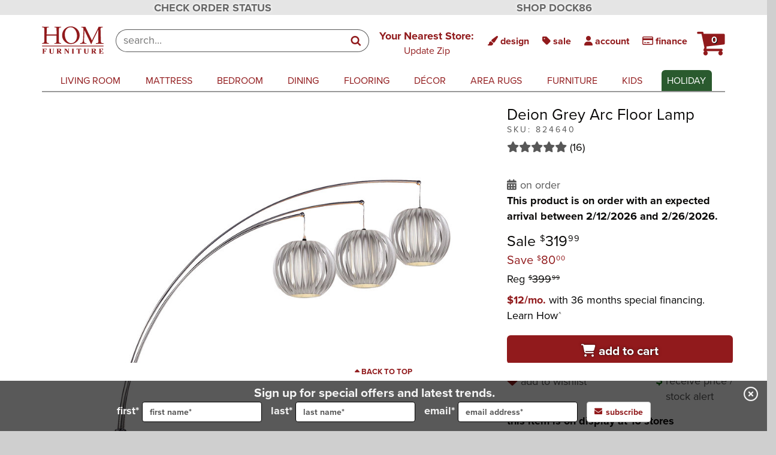

--- FILE ---
content_type: text/html;charset=UTF-8
request_url: https://www.homfurniture.com/lamps/Deion-Grey-Arc-Floor-Lamp/48336
body_size: 32612
content:
<!DOCTYPE html><html data-useragent="Mozilla/5.0 (X11; Linux x86_64) AppleWebKit/537.36 (KHTML, like Gecko) HeadlessChrome/89.0.4389.82 Safari/537.36 Prerender (+https://github.com/prerender/prerender)" data-platform="Linux x86_64" class="no-touchevents no-mobile no-phone no-tablet mobilegradea prerender" lang="en" style=""><head><style type="text/css">.p-w-r {display: none;}</style><link href="https://ui.powerreviews.com/tag-builds/10552/4.0/styles.css" type="text/css" rel="stylesheet"><meta http-equiv="origin-trial" content="A7vZI3v+Gz7JfuRolKNM4Aff6zaGuT7X0mf3wtoZTnKv6497cVMnhy03KDqX7kBz/q/[base64]">
  <link rel="stylesheet" type="text/css" class="__meteor-css__" href="/aaef97fe6537179176d5d87b74b432c4e664fba2.css?meteor_css_resource=true">
  <link rel="stylesheet" type="text/css" class="__meteor-css__" href="/62aca4909cd0147b4d830a5dbb373cc5a97aa506.css?meteor_css_resource=true">
  <link rel="stylesheet" type="text/css" class="__meteor-css__" href="/789e69c81df068fbfdb3c61e5f2daa52d501875a.css?meteor_css_resource=true">
  <link rel="stylesheet" type="text/css" class="__meteor-css__" href="/467095d6eb3e06d1ccfe7cb6885c537a18a45a20.css?meteor_css_resource=true">
  <link rel="stylesheet" type="text/css" class="__meteor-css__" href="/25eb921b184f899e778ce02cab79a4b7a373075b.css?meteor_css_resource=true">
<title>Deion Grey Arc Floor Lamp | HOM Furniture</title>
	<meta name="google-site-verification" content="I81CbrrsuMWPZfPG7Qp49ChDHN8B02Ci6GTh5byvGS8">
	
	<meta name="viewport" content="width=device-width, initial-scale=1, maximum-scale=5">
	
	<script type="application/ld+json">
		{
			"@context": "http://schema.org",
			"@type": "WebSite",
			"name" : "HOM Furniture",
			"url": "https://www.homfurniture.com/",
			"potentialAction": {
				"@type": "SearchAction",
				"target": "https://www.homfurniture.com/search?s={search_term_string}",
				"query-input": "required name=search_term_string"
			}
		}
	</script>
	
	<!-- Postalytics script -->
	
	
	
	<!-- END Postalytics script -->
	

	<!---------------------- -->
	
	<link rel="stylesheet" type="text/css" href="https://c.zmags.com/static/styles.css">
	<link rel="stylesheet" type="text/css" href="react-datetime/css/react-datetime.css">
	
	
	
	

	
	<!-- objectFitImages polyfill -->
	
	<!-- modernizr - adds a bunch of classes to the html element describing the capabilities of the app	-->
	
	<!-- Start of LiveChat (www.livechatinc.com) code -->
	

	<!-- Marxent Augmented Reality CDN Script -->
	
	<!--  Marxent Product Configuration CDN	-->
	
	<link rel="stylesheet" type="text/css" href="https://cdn.3dcloud.io/mxt-3d-spin-viewer/8.3.0/Mxt3dSpin-8.3.0.css">
	<!-- Marxent Sectional Configuration CDN -->
	
	<link rel="stylesheet" href="https://cdn.3dcloud.io/hom-modular-configurator/8.10.0-build.3/MxtModularConfigurator-8.10.0-build.3.css">

	<!--	Fonts   -->
	<link rel="stylesheet" href="https://use.typekit.net/cuh8cpw.css">

	<!-- reCaptcha -->
	

	
	<!-- Plugin Styles -->
	<link src="react-inner-image-zoom.min.css" rel="stylesheet" type="text/css">

<style type="text/css"></style><link href="https://cdn.listrakbi.com/css/animate.min.css" rel="stylesheet"><link id="syfdycss" rel="stylesheet" type="text/css" href="https://buy.syf.com/digitalbuy/css/syfdbuymodal.css" media="all"><link rel="canonical" href="https://www.homfurniture.com/lamps/deion-grey-arc-floor-lamp/48336" data-react-helmet="true"><meta name="description" content="Add the Deion Grey Arc Floor Lamp to your living room to add style and extra light. The lamp measures 92.5&quot; tall and 44&quot; deep and would look great behind a" data-react-helmet="true"><meta property="og:title" content="Deion Grey Arc Floor Lamp | HOM Furniture" data-react-helmet="true"><meta property="og:description" content="Add the Deion Grey Arc Floor Lamp to your living room to add style and extra light. The lamp measures 92.5&quot; tall and 44&quot; deep and would look great behind a" data-react-helmet="true"><meta property="og:image" content="https://aca8cd9d105dbd447097-f6f51e4cef559c9308eef9d726fd38a7.ssl.cf1.rackcdn.com/355001-3.jpg" data-react-helmet="true"><meta property="og:image:alt" content="Deion Grey Arc Floor Lamp" data-react-helmet="true"><meta property="og:image:width" content="938" data-react-helmet="true"><meta property="og:image:height" content="1500" data-react-helmet="true"><meta property="og:type" content="website" data-react-helmet="true"><meta property="og:url" content="https://www.homfurniture.com/lamps/deion-grey-arc-floor-lamp/48336" data-react-helmet="true"><meta rel="x-prerender-render-id" content="32a33a64-88c4-4135-8891-6863f5fde08e" />
			<meta rel="x-prerender-render-at" content="2026-01-29T22:34:20.722Z" /><meta rel="x-prerender-request-id" content="5aee2f90-7eb8-4c5f-b49b-b18366f5ce3c" />
      		<meta rel="x-prerender-request-at" content="2026-01-30T14:10:50.041Z" /></head>
<body class="" style="">

<div id="app"><div data-reactroot=""><header class="NavBarHeader mobile-menu-false"><div class="NavBarHeader__skipNavButton"><button class="btn" id="skipNavButtonHomAndDock">Skip to main content</button></div><div class="TopBar"><div class="StickyHeader"><div class="container"><div class="col-xs-12 col-sm-6"><div class="StickyHeader__allSizes"><a href="/orderstatus?utm_source=hom&amp;utm_medium=web&amp;utm_campaign=header-order-status" target="_self">CHECK ORDER STATUS</a></div></div><div class="hidden-xs col-sm-6"><div class="StickyHeader__desktopOnly"><a href="https://www.dock86.com/?utm_source=hom&amp;utm_medium=web&amp;utm_campaign=header" target="_blank">SHOP DOCK86</a></div></div></div></div><nav class="TopBar-HeaderButtons navbar top-bar" role="navigation" aria-label="Account and Information"><div class="container"><div class="TopBar-HeaderButtons__navbar--collapse navbar-collapse collapse in"><div class="TopBar-HeaderButtons__nav nav navbar-nav"><div class="TopBar-HeaderButtons__logoContainer"><div class="Logo"><svg class="HomLogo Logo__vector Logo--hom__vector" preserveAspectRatio="xMinYMin meet" xmlns="http://www.w3.org/2000/svg" viewBox="0 0 1440 670" aria-label="Home Page"><title class="sr-only">Home Page</title><title class="sr-only">HOM Furniture Logo</title><a xlink:href="/"><path class="Logo__clickTarget Logo--hom__clickTarget" d="M0 0h1440v670H0z"></path></a><a xlink:href="/" aria-label="home"><path class="Logo__vectorPath Logo--hom__vectorPath" d="M159.037 419.51c-51.334-.553-102.777-1.322-155.21 0-1.88-4.084-.774-9.494-1.326-14.022 18.1-2.756 40.85-1.1 49.01-20.974l2.87-15.78L55.49 69.8c-.33-11.81-6.178-23.407-17.437-28.15-10.376-3.423-22.632-3.423-33.783-5.633l.552-14.13c49.676 2.32 105.093 1.1 155.983 1.1V36.9c-15.678 4.75-37.973-2.1-46.145 16.56l-3.645 17.99-1.1 129.162 2.978 1.213 227.074.438 1.214-5.188-.66-135.556c-1.76-6.96-5.85-15.13-13.36-18.66-10.6-4.64-23.4-3.53-35.1-5.3l-.55-14.02c50.68 0 106.2 1.76 155.21-.55 1.21 4.74.67 9.93.67 14.57-16.34 4.08-39.75-1.55-47.25 17.55l-3.54 19.32-1.21 197.81 1.22 106.3c1.66 8.27 5.85 16.44 13.36 21.52 11.15 4.74 24.62 4.08 36.21 6.07.55 4.74 0 9.27 0 14.68-50.77 0-102.77-1.88-155.76 0v-14.68c15.13-3.42 36.21 2.32 44.27-15.46l4.64-16.12.55-143.62-4.64-1.22-224.2-.66-1.1 4.3v145.17c1.65 8.27 4.74 16.88 13.58 21.19 11.04 3.97 23.19 3.97 35.55 5.74zM947 383.192c-12.586 20.974-34.665 21.965-56.3 23.952.883 4.75-.667 9.824 1.1 14.574 48.235-.446 97.03-2.763 144.5 0l1.657-1.214-.66-14.02c-12.148-.66-24.842 0-35.548-4.53-24.73-12.915-18-44.488-19.87-67.888l8.83-224.2.99-1.543 1.54.99 109.4 228.4 41.62 89.968h10.48c7.5-22.19 16.89-43.71 26.71-65.35l129.16-263.39 2.54-2.87 3.2 278.63-3.2 15.02c-10.82 20.21-35.1 16.34-55.08 17.45 0 5.3-.34 11.15.66 15.24 57.73-2.31 117.67-.99 175.85 0 2.31-3.53 1.1-10.37.43-15.23-13.14 0-27.15 0-39.41-4.08-17.55-6.4-20.64-24.95-21.08-41.84l-6.95-290.22 3.75-14.57c8.05-19.98 30.9-14.68 46.91-17.55V24.87c-31.35 1.22-65.69 1.22-96.71 0l-22.74 50.12L1167.1 341.9h-1.214L1013.24 24.2c-31.35 2.318-64.69.552-96.37-.66-1.764 4.19-1.764 10.6-.666 15.234 11.926 0 24.175 0 34.005 4.083 14.56 8.166 19.42 23.845 19.75 39.08l-11.48 252.907c-1.55 16.884-3.54 33.89-11.48 48.35zM472.433 253.816c-10.6-88.425 26.27-172.43 105.64-215.04 44.82-24.4 109.177-30.913 158.187-13.47 57.183 18.1 110.727 66.677 130.7 123.86 24.727 68.88 13.8 148.8-34 203.78-55.417 65.242-143.95 91.735-225.746 63.692-67.667-24.174-126.062-91.733-134.78-162.822zm61.818-35.1c4.09 75.172 36.77 155.87 112.16 183.69 43.82 11.144 89.31 0 121.54-29.915 62.48-62.15 60.16-173.75 24.29-247.94-12.8-25.05-31.45-50.11-55.97-67.66-36.75-27.49-96.8-26.83-134.12-1.76-54.97 36.87-71.42 98.68-67.89 163.6zm902.44 247.16H4.82a42.323 42.323 0 0 0 0 16.668h1432.31a60.6 60.6 0 0 0-.437-16.673zM10.78 536.746v5.41c0 5.624 10.047.22 10.047 10.6v83.45c0 9.93-10.046 3.86-10.046 12.47v2.87h50.78v-2.977c0-9.17-11.14-3.1-11.14-12.59v-39.74h14.46c12.81 0 6.52 12.14 15.01 12.14h6.74v-33.11h-4.97c-10.26 0-1.32 11.48-17.33 11.48H51.08v-40.62h27.7c19.76 0 10.49 17.99 23.076 17.99h4.85V534.2s-5.517 2.54-17.328 2.54zm241.864 2.87c0 10.482 9.716 2.54 9.716 13.136v62.034c0 9.386.438 11.48-5.41 20.422-2.756 4.97-14.46 9.277-23.184 9.277-19.977 0-25.718-11.7-25.718-27.82v-64.25c0-10.484 9.493-2.533 9.493-12.91v-2.76h-49.23v2.425c0 10.268 10.16 2.21 10.16 12.586v68.22c0 24.18 24.4 34.557 48.47 34.557 11.37 0 23.95-2.1 33.23-8.725 10.72-7.614 13.36-16.224 13.36-27.813v-65.58c0-10.484 10.16-2.533 10.16-12.91v-2.76h-31.02zm209.52 109.06v2.986H422.98l-25.725-42.724a52.144 52.144 0 0 0-6.73-8.834c-2.54-2.533-7.177-1.873-7.177-1.873v39.96c0 6.85 10.814 1.44 10.814 10.49v2.99H343.61v-2.98c0-10.48 10.153-1.21 10.153-12.25v-83.68c0-9.28-10.154-4.09-10.154-10.6v-5.41h69.21c9.6 0 18.87 1.66 26.38 7.73a26.762 26.762 0 0 1 9.71 20.31 28.533 28.533 0 0 1-8.94 20.76c-9.94 9.05-33.34 8.06-33.34 8.06a38.173 38.173 0 0 1 10.27 2.43c7.94 2.87 9.82 6.85 12.8 11.26l19.86 30.36c5.41 8.17 12.58 2.32 12.58 11.04zM410.5 583.553c4.528-4.2 6.515-10.6 6.515-16.117 0-5.41-1.435-11.6-5.518-16.117-2.21-2.44-6.738-5.41-10.82-5.41h-17v43.27h7.727c6.847 0 14.353-1.22 19.096-5.63zm194.84-43.936c0 9.716 10.046 2.1 10.046 13.138v52.1l-50.886-68.11H523v2.87c0 13.14 10.154.66 10.154 13.14v83.452c0 10.6-10.154 1.873-10.154 12.47v2.986h32.67v-2.985c0-10.26-11.365-1.435-11.365-12.47v-79.262l69.432 94.5h12.808v-99.028c0-10.484 9.824-2.533 9.824-12.91v-2.76h-31.02zm92.178 0c0 10.82 9.93 1.765 9.93 13.138v83.453c0 10.268-9.93 3.093-9.93 12.47v2.763h49.562v-2.97c0-9.61-10.046-1.99-10.046-12.58v-83.46c0-10.26 10.046-2.53 10.046-12.91v-2.76h-49.56zm123.306-3.093a27.928 27.928 0 0 1-11.7-2.426v29.8h5.188c11.15 0-2.432-18.987 22.632-18.987H847.1v91.52c0 10.38-11.373 2.65-11.373 12.25v2.87h52.44v-2.98c0-9.05-11.812-2.21-11.812-12.36v-91.3h11.036c23.52 0 11.05 18.99 22.41 18.99h4.42v-29.8a30.36 30.36 0 0 1-11.59 2.43zm240.866 3.093c0 10.484 9.5 2.54 9.5 13.138v61.818c0 9.38.216 11.59-5.41 20.638-2.762 4.98-14.68 9.28-23.292 9.28-19.762 0-25.394-11.7-25.394-27.82v-64.25c0-10.48 9.278-2.53 9.278-12.91v-2.76h-49.24v2.43c0 10.27 10.047 2.21 10.047 12.59v68.11c0 24.18 24.62 34.55 48.35 34.55 11.6 0 23.95-1.98 33.45-8.61 10.81-7.61 13.14-16.22 13.14-27.81v-65.58c0-10.48 10.48-2.53 10.48-12.9v-2.76h-30.9s0 2.87-.01 2.87zm209.636 109.063v2.983H1231.8l-25.718-42.724c-1.88-3.1-3.537-6.3-6.515-8.84-2.318-2.54-7.06-2.1-7.06-2.1v40.07h-.338v.11c0 6.84 10.92 1.43 10.92 10.48v2.98h-50.23v-2.99c0-10.49 9.82-1.22 9.82-12.25v-83.67c0-9.28-9.83-4.09-9.83-10.6v-5.41h69.1c9.6 0 18.76 1.65 26.38 7.73a27.01 27.01 0 0 1 9.6 20.3 28.234 28.234 0 0 1-9.05 20.75c-9.82 9.05-33.45 8.06-33.45 8.06a42.173 42.173 0 0 1 10.71 2.43c7.39 2.76 9.93 6.84 12.69 11.26l19.65 30.36c5.52 8.16 12.81 2.32 12.81 11.03zm-51.665-65.128a23.52 23.52 0 0 0 6.74-16.117 24.878 24.878 0 0 0-5.74-16.117c-2.53-2.433-6.73-5.41-10.93-5.41h-17.21v43.268h7.95c6.85 0 14.68-1.213 19.21-5.626zm183.14 58.724h-32.34V596.8h12.03c14.25 0 6.19 11.7 16.34 11.7h5.19v-32.124h-5.41c-7.5 0-2.75 11.036-15.12 11.036h-13.02v-41.28h26.27c18.22 0 11.04 17.658 22.64 17.658h5.4V534.2s-2.75 2.54-17.21 2.54h-76.72v5.41c0 4.19 10.05 2.2 10.05 10.6v83.123c0 8.388-10.04 5.626-10.04 10.6v5.188h100.67v-30.13h-5.18c-10.93 0-2.54 20.76-23.51 20.76z"></path></a></svg></div></div><div class="ButtonBarContainer"><div class="ProductSearch"><form class="ButtonBar__searchContainer" role="search" aria-label="product"><input type="text" class="ButtonBar__searchField" placeholder="search..." role="combobox" value="" aria-expanded="false" aria-haspopup="listbox" aria-controls=".SearchPopup__results" aria-autocomplete="list" aria-describedby="ButtonBar__search--Info"><button type="submit" tabindex="-1" class="ButtonBar__search--btn TopButtons__btn TopButtons__btn--search TopButtons__inputGroupAddon" aria-label="Search"><i class="TopButtons__icon TopButtons__icon--search icon icon-search"></i></button><div aria-live="assertive" class="sr-only">Search results loaded</div><div id="ButtonBar__search--Info" class="sr-only">Results will update as you type.</div></form></div><div class="ButtonBar" role="group"><div class="ButtonBar__leftColumn" role="group"><ul class="ButtonBar__leftTopRow nav navbar-nav"><li class="TopButtons__btnWrapper TopButtons__btnWrapper--chatOrContact"><button class="ButtonBar__btn ButtonBar__btn--topRow TopButtons__btn TopButtons__btn--liveChat" title="Click here to chat live with a real online representative" type="button"><i class="TopButtons__icon fa fa-comments"></i><span class="TopButtons__label-chat"> chat</span></button></li><li class="hidden-xs hidden-sm" style="position:relative;top:-10px"><div><div class="NearestStore__desktop--container"><div class="TopButtons__btn TopButtons__btn--nearestStore NearestStore__desktop--location" tabindex="0" aria-haspopup="dialog" aria-expanded="false"><span class="NearestStore__desktop--label NearestStore__desktop--label--HOM">Your Nearest Store:</span><span class="NearestStore__desktop--value NearestStore__desktop--value--HOM"><span>Update Zip</span></span></div></div></div></li><li class="DesignNav dropdown TopButtons__btnWrapper--design"><button class="ButtonBar__btn ButtonBar__btn--topRow TopButtons__btn TopButtons__btn--design" aria-expanded="false"><i class="TopButtons__icon TopButtons__icon--design fa fa-paint-brush hidden-xs"></i> <span class="TopButtons__label TopButtons__label--design">design</span></button><ul class="TopButtons__dropdownMenu TopButtons__dropdownMenu--design dropdown-menu dropdown-menu-right dropdown-menu-arrow hidden" role="menu"><li role="menuitem"><a class=" Link Link--external " href="/info/our-stores/interior-design">Home Interior Design</a></li><li role="menuitem"><a class=" Link Link--external " href="/design/designers">Meet the Team</a></li><li role="menuitem"><a class=" Link Link--external " href="/info/our-stores/schedule-in-store-design-appointment">Request an In-Store Design Appointment</a></li><li role="menuitem"><a class=" Link Link--external " href="/info/our-stores/schedule-in-home-design-appointment">Request an In-Home Design Appointment</a></li><li role="menuitem"><a class=" Link Link--external " href="/design-trends">Design Trends</a></li><li role="menuitem"><a class=" Link Link--external " href="https://homfurniture.planningwiz.com/" target="_blank" rel="noopener noreferrer">Room Planner</a></li><li role="menuitem"><a class=" Link Link--external " href="/wishlist">Mood Boards</a></li></ul></li><li class="TopButtons__btnWrapper--sales"><a href="/sale/current-offers " class="ButtonBar__btn ButtonBar__btn--topRow TopButtons__btn TopButtons__btn--sales" title="sales"><i class="TopButtons__icon fa fa-tag"></i><span class="hidden-xs"> sale</span></a></li><li class="TopButtons__myAccountWrapper MyAccount-AccountButton__wrapper"><button class="MyAccount-AccountButton--HOM" aria-expanded="false"><i class="MyAccount-AccountButton__icon fa fa-user"></i> <span class="MyAccount-AccountButton__label">account</span></button><ul class="MyAccount-AccountButton__dropdownMenu hidden" role="menu"><li role="menuitem"><a href="/myHOM/login">login</a></li><li role="menuitem"><a href="/myHOM/register">register</a></li><li class="menuitem" role="menuitem"><a href="/wishlist" class="MyAccount-AccountButton__dropdownMenuLink--wishlist">wishlist</a></li></ul></li><li class="TopButtons__btnWrapper--financing"><a href="/info/our-stores/financing" class="ButtonBar__btn ButtonBar__btn--topRow TopButtons__btn TopButtons__btn--wishlist"><i class="TopButtons__icon fa fa-credit-card"></i><span class="hidden-xs"> finance</span></a></li><li class="ButtonBar__cartButtonWrapper Header__cartDropdown dropdown" role="button" aria-haspopup="true" aria-expanded="false" aria-label="Shopping cart"><div class="CartLogo CartLogo--hom"><a class="ButtonBar__cartButton dropdown-toggle hidden-xs hidden-sm" tabindex="0" aria-label="HOM Furniture Cart - 0 items in cart"><i class="icon icon-shopping-cart"></i><span class="ButtonBar__cartButtonBadge">0</span></a><a class="CartLogo__cartButton cart-button btn btn-default dropdown-toggle visible-xs visible-sm" aria-label="HOM Furniture Cart - 0 items in cart"><i class="icon icon-shopping-cart"></i><span class="ButtonBar__cartButtonBadge">0</span></a></div><div class="ButtonBar__cartButtonDropDownMenu Header__cartDropdownMenu dropdown-menu dropdown-menu-right dropdown-menu-arrow cart-empty" tabindex="-1"><div class="Header__cartCallout callout"><i class="icon icon-shopping-cart"></i> Your <!-- -->cart<!-- --> is currently empty.</div></div></li></ul></div></div></div></div></div></div></nav><div><div class="TopBar__searchMobileContainer container"><div class="ProductSearch"><div class="TopBar__searchMobileContainer"><form class="TopBar__searchMobileForm input-group search search-mobile hidden-print"><a type="submit" class="TopBar__searchMobileBtn btn btn-default input-group-addon"><i class="icon icon-search"></i></a><input type="text" class="TopBar__searchMobileField form-control" placeholder="search..." value="" aria-label="input product search field"></form><div style="position:relative"></div></div></div></div></div><div class="TopBar__printScreenLogo container"><div class="Logo"><svg class="HomLogo Logo__vector Logo--hom__vector" preserveAspectRatio="xMinYMin meet" xmlns="http://www.w3.org/2000/svg" viewBox="0 0 1440 670" aria-label="Home Page"><title class="sr-only">Home Page</title><title class="sr-only">HOM Furniture Logo</title><a xlink:href="/"><path class="Logo__clickTarget Logo--hom__clickTarget" d="M0 0h1440v670H0z"></path></a><a xlink:href="/" aria-label="home"><path class="Logo__vectorPath Logo--hom__vectorPath" d="M159.037 419.51c-51.334-.553-102.777-1.322-155.21 0-1.88-4.084-.774-9.494-1.326-14.022 18.1-2.756 40.85-1.1 49.01-20.974l2.87-15.78L55.49 69.8c-.33-11.81-6.178-23.407-17.437-28.15-10.376-3.423-22.632-3.423-33.783-5.633l.552-14.13c49.676 2.32 105.093 1.1 155.983 1.1V36.9c-15.678 4.75-37.973-2.1-46.145 16.56l-3.645 17.99-1.1 129.162 2.978 1.213 227.074.438 1.214-5.188-.66-135.556c-1.76-6.96-5.85-15.13-13.36-18.66-10.6-4.64-23.4-3.53-35.1-5.3l-.55-14.02c50.68 0 106.2 1.76 155.21-.55 1.21 4.74.67 9.93.67 14.57-16.34 4.08-39.75-1.55-47.25 17.55l-3.54 19.32-1.21 197.81 1.22 106.3c1.66 8.27 5.85 16.44 13.36 21.52 11.15 4.74 24.62 4.08 36.21 6.07.55 4.74 0 9.27 0 14.68-50.77 0-102.77-1.88-155.76 0v-14.68c15.13-3.42 36.21 2.32 44.27-15.46l4.64-16.12.55-143.62-4.64-1.22-224.2-.66-1.1 4.3v145.17c1.65 8.27 4.74 16.88 13.58 21.19 11.04 3.97 23.19 3.97 35.55 5.74zM947 383.192c-12.586 20.974-34.665 21.965-56.3 23.952.883 4.75-.667 9.824 1.1 14.574 48.235-.446 97.03-2.763 144.5 0l1.657-1.214-.66-14.02c-12.148-.66-24.842 0-35.548-4.53-24.73-12.915-18-44.488-19.87-67.888l8.83-224.2.99-1.543 1.54.99 109.4 228.4 41.62 89.968h10.48c7.5-22.19 16.89-43.71 26.71-65.35l129.16-263.39 2.54-2.87 3.2 278.63-3.2 15.02c-10.82 20.21-35.1 16.34-55.08 17.45 0 5.3-.34 11.15.66 15.24 57.73-2.31 117.67-.99 175.85 0 2.31-3.53 1.1-10.37.43-15.23-13.14 0-27.15 0-39.41-4.08-17.55-6.4-20.64-24.95-21.08-41.84l-6.95-290.22 3.75-14.57c8.05-19.98 30.9-14.68 46.91-17.55V24.87c-31.35 1.22-65.69 1.22-96.71 0l-22.74 50.12L1167.1 341.9h-1.214L1013.24 24.2c-31.35 2.318-64.69.552-96.37-.66-1.764 4.19-1.764 10.6-.666 15.234 11.926 0 24.175 0 34.005 4.083 14.56 8.166 19.42 23.845 19.75 39.08l-11.48 252.907c-1.55 16.884-3.54 33.89-11.48 48.35zM472.433 253.816c-10.6-88.425 26.27-172.43 105.64-215.04 44.82-24.4 109.177-30.913 158.187-13.47 57.183 18.1 110.727 66.677 130.7 123.86 24.727 68.88 13.8 148.8-34 203.78-55.417 65.242-143.95 91.735-225.746 63.692-67.667-24.174-126.062-91.733-134.78-162.822zm61.818-35.1c4.09 75.172 36.77 155.87 112.16 183.69 43.82 11.144 89.31 0 121.54-29.915 62.48-62.15 60.16-173.75 24.29-247.94-12.8-25.05-31.45-50.11-55.97-67.66-36.75-27.49-96.8-26.83-134.12-1.76-54.97 36.87-71.42 98.68-67.89 163.6zm902.44 247.16H4.82a42.323 42.323 0 0 0 0 16.668h1432.31a60.6 60.6 0 0 0-.437-16.673zM10.78 536.746v5.41c0 5.624 10.047.22 10.047 10.6v83.45c0 9.93-10.046 3.86-10.046 12.47v2.87h50.78v-2.977c0-9.17-11.14-3.1-11.14-12.59v-39.74h14.46c12.81 0 6.52 12.14 15.01 12.14h6.74v-33.11h-4.97c-10.26 0-1.32 11.48-17.33 11.48H51.08v-40.62h27.7c19.76 0 10.49 17.99 23.076 17.99h4.85V534.2s-5.517 2.54-17.328 2.54zm241.864 2.87c0 10.482 9.716 2.54 9.716 13.136v62.034c0 9.386.438 11.48-5.41 20.422-2.756 4.97-14.46 9.277-23.184 9.277-19.977 0-25.718-11.7-25.718-27.82v-64.25c0-10.484 9.493-2.533 9.493-12.91v-2.76h-49.23v2.425c0 10.268 10.16 2.21 10.16 12.586v68.22c0 24.18 24.4 34.557 48.47 34.557 11.37 0 23.95-2.1 33.23-8.725 10.72-7.614 13.36-16.224 13.36-27.813v-65.58c0-10.484 10.16-2.533 10.16-12.91v-2.76h-31.02zm209.52 109.06v2.986H422.98l-25.725-42.724a52.144 52.144 0 0 0-6.73-8.834c-2.54-2.533-7.177-1.873-7.177-1.873v39.96c0 6.85 10.814 1.44 10.814 10.49v2.99H343.61v-2.98c0-10.48 10.153-1.21 10.153-12.25v-83.68c0-9.28-10.154-4.09-10.154-10.6v-5.41h69.21c9.6 0 18.87 1.66 26.38 7.73a26.762 26.762 0 0 1 9.71 20.31 28.533 28.533 0 0 1-8.94 20.76c-9.94 9.05-33.34 8.06-33.34 8.06a38.173 38.173 0 0 1 10.27 2.43c7.94 2.87 9.82 6.85 12.8 11.26l19.86 30.36c5.41 8.17 12.58 2.32 12.58 11.04zM410.5 583.553c4.528-4.2 6.515-10.6 6.515-16.117 0-5.41-1.435-11.6-5.518-16.117-2.21-2.44-6.738-5.41-10.82-5.41h-17v43.27h7.727c6.847 0 14.353-1.22 19.096-5.63zm194.84-43.936c0 9.716 10.046 2.1 10.046 13.138v52.1l-50.886-68.11H523v2.87c0 13.14 10.154.66 10.154 13.14v83.452c0 10.6-10.154 1.873-10.154 12.47v2.986h32.67v-2.985c0-10.26-11.365-1.435-11.365-12.47v-79.262l69.432 94.5h12.808v-99.028c0-10.484 9.824-2.533 9.824-12.91v-2.76h-31.02zm92.178 0c0 10.82 9.93 1.765 9.93 13.138v83.453c0 10.268-9.93 3.093-9.93 12.47v2.763h49.562v-2.97c0-9.61-10.046-1.99-10.046-12.58v-83.46c0-10.26 10.046-2.53 10.046-12.91v-2.76h-49.56zm123.306-3.093a27.928 27.928 0 0 1-11.7-2.426v29.8h5.188c11.15 0-2.432-18.987 22.632-18.987H847.1v91.52c0 10.38-11.373 2.65-11.373 12.25v2.87h52.44v-2.98c0-9.05-11.812-2.21-11.812-12.36v-91.3h11.036c23.52 0 11.05 18.99 22.41 18.99h4.42v-29.8a30.36 30.36 0 0 1-11.59 2.43zm240.866 3.093c0 10.484 9.5 2.54 9.5 13.138v61.818c0 9.38.216 11.59-5.41 20.638-2.762 4.98-14.68 9.28-23.292 9.28-19.762 0-25.394-11.7-25.394-27.82v-64.25c0-10.48 9.278-2.53 9.278-12.91v-2.76h-49.24v2.43c0 10.27 10.047 2.21 10.047 12.59v68.11c0 24.18 24.62 34.55 48.35 34.55 11.6 0 23.95-1.98 33.45-8.61 10.81-7.61 13.14-16.22 13.14-27.81v-65.58c0-10.48 10.48-2.53 10.48-12.9v-2.76h-30.9s0 2.87-.01 2.87zm209.636 109.063v2.983H1231.8l-25.718-42.724c-1.88-3.1-3.537-6.3-6.515-8.84-2.318-2.54-7.06-2.1-7.06-2.1v40.07h-.338v.11c0 6.84 10.92 1.43 10.92 10.48v2.98h-50.23v-2.99c0-10.49 9.82-1.22 9.82-12.25v-83.67c0-9.28-9.83-4.09-9.83-10.6v-5.41h69.1c9.6 0 18.76 1.65 26.38 7.73a27.01 27.01 0 0 1 9.6 20.3 28.234 28.234 0 0 1-9.05 20.75c-9.82 9.05-33.45 8.06-33.45 8.06a42.173 42.173 0 0 1 10.71 2.43c7.39 2.76 9.93 6.84 12.69 11.26l19.65 30.36c5.52 8.16 12.81 2.32 12.81 11.03zm-51.665-65.128a23.52 23.52 0 0 0 6.74-16.117 24.878 24.878 0 0 0-5.74-16.117c-2.53-2.433-6.73-5.41-10.93-5.41h-17.21v43.268h7.95c6.85 0 14.68-1.213 19.21-5.626zm183.14 58.724h-32.34V596.8h12.03c14.25 0 6.19 11.7 16.34 11.7h5.19v-32.124h-5.41c-7.5 0-2.75 11.036-15.12 11.036h-13.02v-41.28h26.27c18.22 0 11.04 17.658 22.64 17.658h5.4V534.2s-2.75 2.54-17.21 2.54h-76.72v5.41c0 4.19 10.05 2.2 10.05 10.6v83.123c0 8.388-10.04 5.626-10.04 10.6v5.188h100.67v-30.13h-5.18c-10.93 0-2.54 20.76-23.51 20.76z"></path></a></svg></div></div></div><nav class="MainNavbar navbar navbar-default position-false " role="navigation" aria-label="Main"><div class="MainNavbar__bkgd hidden"></div><div class="container"><div class="MainNavbar__header navbar-header"><button type="button" class="navbar-toggle btn-block collapsed " aria-expanded="false"><span class="sr-only">show menu</span><i class="fa fa-bars icon-expand"></i><i class="fa fa-times icon-collapse"></i> <span class="menu-label">menu</span></button></div><div class="MainNavbar__navbarHeaderCollapse navbar-collapse collapse" style="height:0;overflow:hidden"><ul class="MainNavbar__nav nav navbar-nav null"><div class="MainNavbar__logoContainer hidden"><div class="MainNavbar__logoHomeLink"><div class="Logo"><svg class="HomLogo Logo__vector Logo--hom__vector" preserveAspectRatio="xMinYMin meet" xmlns="http://www.w3.org/2000/svg" viewBox="0 0 1440 670" aria-label="Home Page"><title class="sr-only">Home Page</title><title class="sr-only">HOM Furniture Logo</title><a xlink:href="/"><path class="Logo__clickTarget Logo--hom__clickTarget" d="M0 0h1440v670H0z"></path></a><a xlink:href="/" aria-label="home"><path class="Logo__vectorPath Logo--hom__vectorPath" d="M159.037 419.51c-51.334-.553-102.777-1.322-155.21 0-1.88-4.084-.774-9.494-1.326-14.022 18.1-2.756 40.85-1.1 49.01-20.974l2.87-15.78L55.49 69.8c-.33-11.81-6.178-23.407-17.437-28.15-10.376-3.423-22.632-3.423-33.783-5.633l.552-14.13c49.676 2.32 105.093 1.1 155.983 1.1V36.9c-15.678 4.75-37.973-2.1-46.145 16.56l-3.645 17.99-1.1 129.162 2.978 1.213 227.074.438 1.214-5.188-.66-135.556c-1.76-6.96-5.85-15.13-13.36-18.66-10.6-4.64-23.4-3.53-35.1-5.3l-.55-14.02c50.68 0 106.2 1.76 155.21-.55 1.21 4.74.67 9.93.67 14.57-16.34 4.08-39.75-1.55-47.25 17.55l-3.54 19.32-1.21 197.81 1.22 106.3c1.66 8.27 5.85 16.44 13.36 21.52 11.15 4.74 24.62 4.08 36.21 6.07.55 4.74 0 9.27 0 14.68-50.77 0-102.77-1.88-155.76 0v-14.68c15.13-3.42 36.21 2.32 44.27-15.46l4.64-16.12.55-143.62-4.64-1.22-224.2-.66-1.1 4.3v145.17c1.65 8.27 4.74 16.88 13.58 21.19 11.04 3.97 23.19 3.97 35.55 5.74zM947 383.192c-12.586 20.974-34.665 21.965-56.3 23.952.883 4.75-.667 9.824 1.1 14.574 48.235-.446 97.03-2.763 144.5 0l1.657-1.214-.66-14.02c-12.148-.66-24.842 0-35.548-4.53-24.73-12.915-18-44.488-19.87-67.888l8.83-224.2.99-1.543 1.54.99 109.4 228.4 41.62 89.968h10.48c7.5-22.19 16.89-43.71 26.71-65.35l129.16-263.39 2.54-2.87 3.2 278.63-3.2 15.02c-10.82 20.21-35.1 16.34-55.08 17.45 0 5.3-.34 11.15.66 15.24 57.73-2.31 117.67-.99 175.85 0 2.31-3.53 1.1-10.37.43-15.23-13.14 0-27.15 0-39.41-4.08-17.55-6.4-20.64-24.95-21.08-41.84l-6.95-290.22 3.75-14.57c8.05-19.98 30.9-14.68 46.91-17.55V24.87c-31.35 1.22-65.69 1.22-96.71 0l-22.74 50.12L1167.1 341.9h-1.214L1013.24 24.2c-31.35 2.318-64.69.552-96.37-.66-1.764 4.19-1.764 10.6-.666 15.234 11.926 0 24.175 0 34.005 4.083 14.56 8.166 19.42 23.845 19.75 39.08l-11.48 252.907c-1.55 16.884-3.54 33.89-11.48 48.35zM472.433 253.816c-10.6-88.425 26.27-172.43 105.64-215.04 44.82-24.4 109.177-30.913 158.187-13.47 57.183 18.1 110.727 66.677 130.7 123.86 24.727 68.88 13.8 148.8-34 203.78-55.417 65.242-143.95 91.735-225.746 63.692-67.667-24.174-126.062-91.733-134.78-162.822zm61.818-35.1c4.09 75.172 36.77 155.87 112.16 183.69 43.82 11.144 89.31 0 121.54-29.915 62.48-62.15 60.16-173.75 24.29-247.94-12.8-25.05-31.45-50.11-55.97-67.66-36.75-27.49-96.8-26.83-134.12-1.76-54.97 36.87-71.42 98.68-67.89 163.6zm902.44 247.16H4.82a42.323 42.323 0 0 0 0 16.668h1432.31a60.6 60.6 0 0 0-.437-16.673zM10.78 536.746v5.41c0 5.624 10.047.22 10.047 10.6v83.45c0 9.93-10.046 3.86-10.046 12.47v2.87h50.78v-2.977c0-9.17-11.14-3.1-11.14-12.59v-39.74h14.46c12.81 0 6.52 12.14 15.01 12.14h6.74v-33.11h-4.97c-10.26 0-1.32 11.48-17.33 11.48H51.08v-40.62h27.7c19.76 0 10.49 17.99 23.076 17.99h4.85V534.2s-5.517 2.54-17.328 2.54zm241.864 2.87c0 10.482 9.716 2.54 9.716 13.136v62.034c0 9.386.438 11.48-5.41 20.422-2.756 4.97-14.46 9.277-23.184 9.277-19.977 0-25.718-11.7-25.718-27.82v-64.25c0-10.484 9.493-2.533 9.493-12.91v-2.76h-49.23v2.425c0 10.268 10.16 2.21 10.16 12.586v68.22c0 24.18 24.4 34.557 48.47 34.557 11.37 0 23.95-2.1 33.23-8.725 10.72-7.614 13.36-16.224 13.36-27.813v-65.58c0-10.484 10.16-2.533 10.16-12.91v-2.76h-31.02zm209.52 109.06v2.986H422.98l-25.725-42.724a52.144 52.144 0 0 0-6.73-8.834c-2.54-2.533-7.177-1.873-7.177-1.873v39.96c0 6.85 10.814 1.44 10.814 10.49v2.99H343.61v-2.98c0-10.48 10.153-1.21 10.153-12.25v-83.68c0-9.28-10.154-4.09-10.154-10.6v-5.41h69.21c9.6 0 18.87 1.66 26.38 7.73a26.762 26.762 0 0 1 9.71 20.31 28.533 28.533 0 0 1-8.94 20.76c-9.94 9.05-33.34 8.06-33.34 8.06a38.173 38.173 0 0 1 10.27 2.43c7.94 2.87 9.82 6.85 12.8 11.26l19.86 30.36c5.41 8.17 12.58 2.32 12.58 11.04zM410.5 583.553c4.528-4.2 6.515-10.6 6.515-16.117 0-5.41-1.435-11.6-5.518-16.117-2.21-2.44-6.738-5.41-10.82-5.41h-17v43.27h7.727c6.847 0 14.353-1.22 19.096-5.63zm194.84-43.936c0 9.716 10.046 2.1 10.046 13.138v52.1l-50.886-68.11H523v2.87c0 13.14 10.154.66 10.154 13.14v83.452c0 10.6-10.154 1.873-10.154 12.47v2.986h32.67v-2.985c0-10.26-11.365-1.435-11.365-12.47v-79.262l69.432 94.5h12.808v-99.028c0-10.484 9.824-2.533 9.824-12.91v-2.76h-31.02zm92.178 0c0 10.82 9.93 1.765 9.93 13.138v83.453c0 10.268-9.93 3.093-9.93 12.47v2.763h49.562v-2.97c0-9.61-10.046-1.99-10.046-12.58v-83.46c0-10.26 10.046-2.53 10.046-12.91v-2.76h-49.56zm123.306-3.093a27.928 27.928 0 0 1-11.7-2.426v29.8h5.188c11.15 0-2.432-18.987 22.632-18.987H847.1v91.52c0 10.38-11.373 2.65-11.373 12.25v2.87h52.44v-2.98c0-9.05-11.812-2.21-11.812-12.36v-91.3h11.036c23.52 0 11.05 18.99 22.41 18.99h4.42v-29.8a30.36 30.36 0 0 1-11.59 2.43zm240.866 3.093c0 10.484 9.5 2.54 9.5 13.138v61.818c0 9.38.216 11.59-5.41 20.638-2.762 4.98-14.68 9.28-23.292 9.28-19.762 0-25.394-11.7-25.394-27.82v-64.25c0-10.48 9.278-2.53 9.278-12.91v-2.76h-49.24v2.43c0 10.27 10.047 2.21 10.047 12.59v68.11c0 24.18 24.62 34.55 48.35 34.55 11.6 0 23.95-1.98 33.45-8.61 10.81-7.61 13.14-16.22 13.14-27.81v-65.58c0-10.48 10.48-2.53 10.48-12.9v-2.76h-30.9s0 2.87-.01 2.87zm209.636 109.063v2.983H1231.8l-25.718-42.724c-1.88-3.1-3.537-6.3-6.515-8.84-2.318-2.54-7.06-2.1-7.06-2.1v40.07h-.338v.11c0 6.84 10.92 1.43 10.92 10.48v2.98h-50.23v-2.99c0-10.49 9.82-1.22 9.82-12.25v-83.67c0-9.28-9.83-4.09-9.83-10.6v-5.41h69.1c9.6 0 18.76 1.65 26.38 7.73a27.01 27.01 0 0 1 9.6 20.3 28.234 28.234 0 0 1-9.05 20.75c-9.82 9.05-33.45 8.06-33.45 8.06a42.173 42.173 0 0 1 10.71 2.43c7.39 2.76 9.93 6.84 12.69 11.26l19.65 30.36c5.52 8.16 12.81 2.32 12.81 11.03zm-51.665-65.128a23.52 23.52 0 0 0 6.74-16.117 24.878 24.878 0 0 0-5.74-16.117c-2.53-2.433-6.73-5.41-10.93-5.41h-17.21v43.268h7.95c6.85 0 14.68-1.213 19.21-5.626zm183.14 58.724h-32.34V596.8h12.03c14.25 0 6.19 11.7 16.34 11.7h5.19v-32.124h-5.41c-7.5 0-2.75 11.036-15.12 11.036h-13.02v-41.28h26.27c18.22 0 11.04 17.658 22.64 17.658h5.4V534.2s-2.75 2.54-17.21 2.54h-76.72v5.41c0 4.19 10.05 2.2 10.05 10.6v83.123c0 8.388-10.04 5.626-10.04 10.6v5.188h100.67v-30.13h-5.18c-10.93 0-2.54 20.76-23.51 20.76z"></path></a></svg></div></div></div><button aria-expanded="false" aria-label="opens navigation menu" class="btn MainNavbar__btn MainNavbar__menuBtn hidden" type="button"><span class="sr-only">show menu</span><i class="MainNavbar__icon MainNavbar__icon--menu fa fa-bars"></i></button><div class="MainNavbar__searchStickyContainer hidden"><div class="ProductSearch"><div><form class="MainNavbar__searchMobileForm input-group"><a type="submit" class="MainNavbar__searchMobileBtn btn btn-default input-group-addon"><i class="icon icon-search"></i></a><input type="text" class="MainNavbar__searchMobileField form-control" placeholder="product search..." value="" aria-label="input product search field"></form></div></div></div><li class="MainNavbar__nav MainNavbar__nav--account  MyAccount-AccountButton__wrapper"><button class="MyAccount-AccountButton--HOM" aria-expanded="false"><i class="MyAccount-AccountButton__icon fa fa-user"></i> <span class="MyAccount-AccountButton__label">account</span></button><ul class="MyAccount-AccountButton__dropdownMenu hidden" role="menu"><li role="menuitem"><a href="/myHOM/login">login</a></li><li role="menuitem"><a href="/myHOM/register">register</a></li><li class="menuitem" role="menuitem"><a href="/wishlist" class="MyAccount-AccountButton__dropdownMenuLink--wishlist">wishlist</a></li></ul></li><li class="dropdown DeptMenu DeptMenu--livingRoom"><a href="/living-room" aria-expanded="false" class="Nav Nav--Flat Nav--FullPageNav menu-link">living room</a><button class="Nav FullPageNav__setBreadcrumb">living room</button><button class="Nav Nav--resetBreadcrumb FullPageNav__resetBreadcrumb hidden" aria-expanded="false"><i class="fa fa-caret-left"></i> <!-- -->living room</button><div class="FullPageNav__dropdown dropdown-menu"><div class="FullPageNav__bkgdContainer"><img alt="living room bkgd" class="FullPageNav__bkgdImg FullPageNav__bkgdImg--landscape" src="https://9b3712209595b65cb1bd-34d7385b3d7e26fa6cb263aed588a7d5.ssl.cf1.rackcdn.com/living-room-940x541-052118.jpg"><div class="FullPageNav__bkgdGradient FullPageNav__bkgdGradient--landscape"></div></div><ul class="FullPageNav__column"><li class="FullPageNav__link--mobile"><a class=" Nav Nav--Flat FullPageNav__link--bold Link Link--external " href="">Shop <!-- -->living room</a></li><li><a class=" Link Link--external " href="/living-room/sofas">Sofas</a></li><li><a class=" Link Link--external " href="/living-room/all-leather-seating">All Leather Seating</a></li><li><a class=" Link Link--external " href="/living-room/sectionals">Sectionals</a></li><li><a class=" Link Link--external " href="/living-room/recliners">Recliners</a></li><li><a class=" Link Link--external " href="/living-room/power-reclining-furniture">Power Seating</a></li><li><a class=" Link Link--external " href="/living-room/massage-chairs">Massage Chairs</a></li><li><a class=" Link Link--external " href="/living-room/loveseats">Loveseats</a></li><li><a class=" Link Link--external " href="/living-room/modular-sofas">Modular Sofas</a></li><li><a class=" Link Link--external " href="/living-room/accent-chairs-and-chaises">Accent Chairs &amp; Chaises</a></li><li><a class=" Link Link--external " href="/living-room/occasional-tables">Occasional &amp; Coffee Tables</a></li><li><a class=" Link Link--external " href="/living-room/cinema-seating">Cinema Seating</a></li><li><a class=" Link Link--external " href="/living-room/ottomans">Ottomans</a></li><li><a class=" Link Link--external " href="/living-room/sofa-tables">Sofa Tables</a></li></ul><ul class="FullPageNav__column"><li><a class=" Link Link--external " href="/living-room/sleepers">Sleepers</a></li><li><a class=" Link Link--external " href="/living-room/wood-and-glider-rockers">Wood &amp; Glider Rockers</a></li><li><a class=" Link Link--external " href="/living-room/futons-and-convertible-sofas">Futons &amp; Convertible Sofas</a></li><li><a class=" Link Link--external " href="/living-room/accent-pillows">Accent Pillows</a></li><li><a class=" Link Link--external " href="/living-room/lift-chairs">Lift Chairs</a></li><li><a class=" Link Link--external " href="/living-room/bookcases">Bookcases</a></li><li><a class=" Link Link--external " href="/living-room/entertainment-centers">Entertainment Centers</a></li><li><a class=" Link Link--external " href="/living-room/tv-and-media-consoles">TV &amp; Media Consoles</a></li><li><a class=" Link Link--external " href="/living-room/storage-ottomans-and-benches">Storage Ottomans &amp; Benches</a></li><li><a class=" Link Link--external " href="/living-room/fireplaces">Fireplaces</a></li></ul><ul class="FullPageNav__column"><li><a class=" FullPageNav__link--bold FullPageNav__link--color Link Link--external " href="/new-arrivals/living-room">New Arrivals</a></li><li><a class=" FullPageNav__link--bold FullPageNav__link--color Link Link--external " href="/3d-visualization">See It In My Room</a></li><li><a class=" FullPageNav__link--bold FullPageNav__link--color Link Link--external " href="/clearance-furniture/living-room">Clearance</a></li><li><span class=" FullPageNav__header">Featured Resources</span><ul class="FullPageNav__linkGroup"><li><a class="  null Link Link--external " href="/info/buying-guides/sofa-buying-guide">Sofa Buying Guide</a></li><li><a class="  null Link Link--external " href="/info/buying-guides/leather-buying-guide">Leather Buying Guide</a></li><li><a class="  null Link Link--external " href="/info/buying-guides/power-motion-buying-guide">Power Motion Buying Guide</a></li><li><a class="  null Link Link--external " href="/info/buying-guides/lift-chair-buying-guide">Lift Chair Buying Guide</a></li><li><a class="  null Link Link--external " href="/info/buying-guides/living-room-furniture-design-guide">Living Room Design Guide</a></li></ul></li></ul><div class="FullPageNav__galleryWrapper FullPageNav__galleryWrapper--columns-2"><div class="FullPageNav__galleryHeader FullPageNav__galleryHeader--columns-2">Shop Living Room in These Galleries</div><div class="FullPageNav__galleryLogoWrapper FullPageNav__galleryLogoWrapper--columns-2"><ul class="FullPageNav__galleryColumn"><li><a class=" FullPageNav__galleryLink FullPageNav__galleryLink--ThomasCole Link Link--external " href="/thomas-cole-designs"><img aria-labelledby="imageNavLabel-ThomasCole-thomas-cole-designs" class="FullPageNav__galleryLogo" fetchpriority="low" alt="" src="https://9b3712209595b65cb1bd-34d7385b3d7e26fa6cb263aed588a7d5.ssl.cf1.rackcdn.com/thomas-cole-designs-logo.svg"><span id="imageNavLabel-ThomasCole-thomas-cole-designs" class="FullPageNav__galleryName">Thomas Cole</span></a></li><li><a class=" FullPageNav__galleryLink FullPageNav__galleryLink--FineFurniture Link Link--external " href="/passages-fine-furniture"><img aria-labelledby="imageNavLabel-FineFurniture-passages-fine-furniture" class="FullPageNav__galleryLogo" fetchpriority="low" alt="" src="https://9b3712209595b65cb1bd-34d7385b3d7e26fa6cb263aed588a7d5.ssl.cf1.rackcdn.com/passages-fine-furniture-logo.svg"><span id="imageNavLabel-FineFurniture-passages-fine-furniture" class="FullPageNav__galleryName">Fine Furniture</span></a></li><li><a class=" FullPageNav__galleryLink FullPageNav__galleryLink--UptownUrbanFurniture Link Link--external " href="/uptown-urban-furnishings"><img aria-labelledby="imageNavLabel-UptownUrbanFurniture-uptown-urban-furnishings" class="FullPageNav__galleryLogo" fetchpriority="low" alt="" src="https://9b3712209595b65cb1bd-34d7385b3d7e26fa6cb263aed588a7d5.ssl.cf1.rackcdn.com/uptown-urban-furnishings-logo.svg"><span id="imageNavLabel-UptownUrbanFurniture-uptown-urban-furnishings" class="FullPageNav__galleryName">Uptown Urban Furniture</span></a></li></ul><ul class="FullPageNav__galleryColumn"><li><a class=" FullPageNav__galleryLink FullPageNav__galleryLink--AmishCraftsmen Link Link--external " href="/amish-craftsmen"><img aria-labelledby="imageNavLabel-AmishCraftsmen-amish-craftsmen" class="FullPageNav__galleryLogo" fetchpriority="low" alt="" src="https://9b3712209595b65cb1bd-34d7385b3d7e26fa6cb263aed588a7d5.ssl.cf1.rackcdn.com/amish-craftsmen-logo.svg"><span id="imageNavLabel-AmishCraftsmen-amish-craftsmen" class="FullPageNav__galleryName">Amish Craftsmen</span></a></li><li><a class=" FullPageNav__galleryLink FullPageNav__galleryLink--BargainShop Link Link--external " href="/bargain-shop"><img aria-labelledby="imageNavLabel-BargainShop-bargain-shop" class="FullPageNav__galleryLogo" fetchpriority="low" alt="" src="https://9b3712209595b65cb1bd-34d7385b3d7e26fa6cb263aed588a7d5.ssl.cf1.rackcdn.com/bargain-shop-logo.svg"><span id="imageNavLabel-BargainShop-bargain-shop" class="FullPageNav__galleryName">Bargain Shop</span></a></li><li><a class=" FullPageNav__galleryLink FullPageNav__galleryLink--Stickley Link Link--external " href="/stickley-furniture/stickley-living-room"><img aria-labelledby="imageNavLabel-Stickley-stickley-furniture/stickley-living-room" class="FullPageNav__galleryLogo" fetchpriority="low" alt="" src="https://9b3712209595b65cb1bd-34d7385b3d7e26fa6cb263aed588a7d5.ssl.cf1.rackcdn.com/stickley-logo-01.svg"><span id="imageNavLabel-Stickley-stickley-furniture/stickley-living-room" class="FullPageNav__galleryName">Stickley</span></a></li></ul></div></div></div></li><li class="dropdown DeptMenu DeptMenu--mattress"><a href="/mattress" aria-expanded="false" class="Nav Nav--Flat Nav--FullPageNav menu-link">mattress</a><button class="Nav FullPageNav__setBreadcrumb">mattress</button><button class="Nav Nav--resetBreadcrumb FullPageNav__resetBreadcrumb hidden" aria-expanded="false"><i class="fa fa-caret-left"></i> <!-- -->mattress</button><div class="FullPageNav__dropdown dropdown-menu"><div class="FullPageNav__bkgdContainer"><img alt="mattress bkgd" class="FullPageNav__bkgdImg FullPageNav__bkgdImg--landscape" src="https://9b3712209595b65cb1bd-34d7385b3d7e26fa6cb263aed588a7d5.ssl.cf1.rackcdn.com/mattress-940x541-052118.jpg"><div class="FullPageNav__bkgdGradient FullPageNav__bkgdGradient--landscape"></div></div><ul class="FullPageNav__column"><li class="FullPageNav__link--mobile"><a class=" Nav Nav--Flat FullPageNav__link--bold Link Link--external " href="">Shop <!-- -->mattress</a></li><li><span class=" FullPageNav__header">Shop by Size</span><ul class="FullPageNav__linkGroup"><li><a class="  null Link Link--external " href="/mattress/twin-mattresses">Twin</a></li><li><a class="  null Link Link--external " href="/mattress/twin-xl-mattresses">Twin XL</a></li><li><a class="  null Link Link--external " href="/mattress/full-mattresses">Full</a></li><li><a class="  null Link Link--external " href="/mattress/queen-mattresses">Queen</a></li><li><a class="  null Link Link--external " href="/mattress/king-mattresses">King</a></li><li><a class="  null Link Link--external " href="/mattress/california-king-mattresses">California King</a></li></ul></li></ul><ul class="FullPageNav__column"><li><span class=" FullPageNav__header">Shop by Type</span><ul class="FullPageNav__linkGroup"><li><a class="  null Link Link--external " href="/mattress/memory-foam-mattress">Memory Foam</a></li><li><a class="  null Link Link--external " href="/mattress/innerspring-mattress">Innerspring</a></li><li><a class="  null Link Link--external " href="/mattress/hybrid-mattresses">Hybrid</a></li><li><a class="  null Link Link--external " href="/mattress/foundations">Foundations</a></li><li><a class="  null Link Link--external " href="/mattress/frames-and-support-systems">Frames &amp; Support Systems</a></li><li><a class="  null Link Link--external " href="/mattress/adjustable">Adjustable Beds</a></li></ul></li></ul><ul class="FullPageNav__column"><li><span class=" FullPageNav__header">Shop by Comfort</span><ul class="FullPageNav__linkGroup"><li><a class="  null Link Link--external " href="/mattress/plush-mattresses">Plush</a></li><li><a class="  null Link Link--external " href="/mattress/firm-mattresses">Firm</a></li><li><a class="  null Link Link--external " href="/mattress/pillow-top-mattresses">Pillow Top</a></li></ul></li><li><span class=" FullPageNav__header">Shop Bedding Accessories</span><ul class="FullPageNav__linkGroup"><li><a class="  null Link Link--external " href="/mattresses/pillows-and-mattress-protectors">Sheets / Pillows / Mattress Protectors</a></li><li><a class="  null Link Link--external " href="/mattresses/bedding">Bedding</a></li></ul></li></ul><ul class="FullPageNav__column"><li><span class=" FullPageNav__header">Shop by Brand</span><ul class="FullPageNav__linkGroup"><li><a class="  null Link Link--external " href="/brand/purple">Purple</a></li><li><a class="  null Link Link--external " href="/brand/tempur-pedic">Tempur-Pedic</a></li><li><a class="  null Link Link--external " href="/brand/beautyrest-mattresses">Beautyrest</a></li><li><a class="  null Link Link--external " href="/brand/aireloom">Aireloom</a></li><li><a class="  null Link Link--external " href="/brand/thomascole-sleep">Thomas Cole Sleep</a></li><li><a class="  null Link Link--external " href="/kids/kids-life">Kids Life</a></li><li><a class="  null Link Link--external " href="/brand/casper">Casper</a></li><li><a class="  null Link Link--external " href="/brand/pranasleep">PranaSleep</a></li><li><a class="  null Link Link--external " href="/brand/total-comfort">Total Comfort</a></li><li><a class="  null Link Link--external " href="/brand/Avocado">Avocado</a></li><li><a class="  null Link Link--external " href="/brand/luxuria">Luxuria</a></li></ul></li></ul><ul class="FullPageNav__column"><li><span class=" FullPageNav__header">Featured Resources</span><ul class="FullPageNav__linkGroup"><li><a class="  null Link Link--external " href="/info/buying-guides/mattress-buying-guide">Mattress Buying Guide</a></li><li><a class="  null Link Link--external " href="/info/buying-guides/mattress-dimensions-buying-guide">Mattress Size Buying Guide</a></li><li><a class="  null Link Link--external " href="/info/buying-guides/adjustable-bed-buying-guide">Adjustable Bed Buying Guide</a></li><li><a class="  null Link Link--external " href="/info/customer-service/mattress-guarantee">Comfort Guarantee</a></li><li><a class=" FullPageNav__galleryLink FullPageNav__galleryLink--BargainShopMattress Link Link--external " href="/bargain-shop/bargain-shop-mattress"><img aria-labelledby="imageNavLabel-BargainShopMattress-bargain-shop/bargain-shop-mattress" class="FullPageNav__galleryLogo" fetchpriority="low" alt="" src="https://9b3712209595b65cb1bd-34d7385b3d7e26fa6cb263aed588a7d5.ssl.cf1.rackcdn.com/HOM-BargainShop-Mattresses-01.svg"><span id="imageNavLabel-BargainShopMattress-bargain-shop/bargain-shop-mattress" class="FullPageNav__galleryName">Bargain Shop Mattress</span></a></li><li><a class="  FullPageNav__green null Link Link--external " href="/sale/current-mattress-offers">Mattress Offers</a></li><li><a class="  FullPageNav__red null Link Link--external " href="/clearance-furniture/mattresses">Clearance</a></li><li><a class="  FullPageNav__red null Link Link--external " href="/certified-products">Certified / Open Box</a></li></ul></li></ul></div></li><li class="dropdown DeptMenu DeptMenu--bedroom"><a href="/bedroom" aria-expanded="false" class="Nav Nav--Flat Nav--FullPageNav menu-link">bedroom</a><button class="Nav FullPageNav__setBreadcrumb">bedroom</button><button class="Nav Nav--resetBreadcrumb FullPageNav__resetBreadcrumb hidden" aria-expanded="false"><i class="fa fa-caret-left"></i> <!-- -->bedroom</button><div class="FullPageNav__dropdown dropdown-menu"><div class="FullPageNav__bkgdContainer"><img alt="bedroom bkgd" class="FullPageNav__bkgdImg FullPageNav__bkgdImg--landscape" src="https://9b3712209595b65cb1bd-34d7385b3d7e26fa6cb263aed588a7d5.ssl.cf1.rackcdn.com/bedroom-940x541-052118.jpg"><div class="FullPageNav__bkgdGradient FullPageNav__bkgdGradient--landscape"></div></div><ul class="FullPageNav__column"><li class="FullPageNav__link--mobile"><a class=" Nav Nav--Flat FullPageNav__link--bold Link Link--external " href="">Shop <!-- -->bedroom</a></li><li><a class=" Link Link--external " href="/bedroom/beds">Beds</a></li><li><a class=" Link Link--external " href="/bedroom/bedroom-packages">Bedroom Packages</a></li><li><a class=" Link Link--external " href="/bedroom/upholstered-beds">Upholstered Beds</a></li><li><a class=" Link Link--external " href="/bedroom/dressers-and-mirrors">Dressers &amp; Mirrors</a></li><li><a class=" Link Link--external " href="/bedroom/nightstands">Nightstands</a></li><li><a class=" Link Link--external " href="/bedroom/chests-and-armoires">Chests &amp; Armoires</a></li><li><a class=" Link Link--external " href="/bedroom/desks-hutches-chairs">Desks / Hutches / Chairs</a></li><li><a class=" Link Link--external " href="/bedroom/metal-beds-and-daybeds">Metal Beds &amp; Daybeds</a></li><li><a class=" Link Link--external " href="/bedroom/accents-and-other">Accents &amp; Other</a></li><li><a class=" Link Link--external " href="/bedroom/jewelry-armoires">Jewelry Armoires</a></li><li><a class=" Link Link--external " href="/bedroom/futons-and-convertible-sofas">Futons &amp; Convertible Sofas</a></li><li><a class=" Link Link--external " href="/bedroom/bedding">Bedding</a></li><li><a class=" Link Link--external " href="/mattress">Mattresses</a></li><li><a class=" Link Link--external " href="/bedroom/headboards">Headboards</a></li></ul><ul class="FullPageNav__column"><li><span class=" FullPageNav__header">Shop Youth Bedroom</span><ul class="FullPageNav__linkGroup"><li><a class="  null Link Link--external " href="/bedroom/kids-beds">Kids Beds</a></li><li><a class="  null Link Link--external " href="/bedroom/kids-bedroom-packages">Kids Bedroom Packages</a></li><li><a class="  null Link Link--external " href="/bedroom/hom-baby-furniture">HOM Baby Furniture</a></li><li><a class="  null Link Link--external " href="/kids/convertible-cribs">Convertible Cribs</a></li><li><a class="  null Link Link--external " href="/kids/bunk-beds">Bunk Beds</a></li></ul></li></ul><ul class="FullPageNav__column"><li><a class=" FullPageNav__link--bold FullPageNav__link--color Link Link--external " href="/new-arrivals/bedroom">New Arrivals</a></li><li><a class=" FullPageNav__link--bold FullPageNav__link--color Link Link--external " href="/3d-visualization">See It In My Room</a></li><li><a class=" FullPageNav__link--bold FullPageNav__link--color Link Link--external " href="/clearance-furniture/bedroom">Clearance</a></li><li><span class=" FullPageNav__header">Featured Resources</span><ul class="FullPageNav__linkGroup"><li><a class="  null Link Link--external " href="/info/buying-guides/bedroom-design-ideas">Bedroom Oasis Design Ideas</a></li><li><a class="  null Link Link--external " href="/info/buying-guides/youth-bedroom-buying-guide">Youth Bedroom Buying Guide</a></li></ul></li></ul><div class="FullPageNav__galleryWrapper FullPageNav__galleryWrapper--columns-2"><div class="FullPageNav__galleryHeader FullPageNav__galleryHeader--columns-2">Shop Bedroom in These Galleries</div><div class="FullPageNav__galleryLogoWrapper FullPageNav__galleryLogoWrapper--columns-2"><ul class="FullPageNav__galleryColumn"><li><a class=" FullPageNav__galleryLink FullPageNav__galleryLink--ThomasCole Link Link--external " href="/thomas-cole-designs"><img aria-labelledby="imageNavLabel-ThomasCole-thomas-cole-designs" class="FullPageNav__galleryLogo" fetchpriority="low" alt="" src="https://9b3712209595b65cb1bd-34d7385b3d7e26fa6cb263aed588a7d5.ssl.cf1.rackcdn.com/thomas-cole-designs-logo.svg"><span id="imageNavLabel-ThomasCole-thomas-cole-designs" class="FullPageNav__galleryName">Thomas Cole</span></a></li><li><a class=" FullPageNav__galleryLink FullPageNav__galleryLink--FineFurniture Link Link--external " href="/passages-fine-furniture"><img aria-labelledby="imageNavLabel-FineFurniture-passages-fine-furniture" class="FullPageNav__galleryLogo" fetchpriority="low" alt="" src="https://9b3712209595b65cb1bd-34d7385b3d7e26fa6cb263aed588a7d5.ssl.cf1.rackcdn.com/passages-fine-furniture-logo.svg"><span id="imageNavLabel-FineFurniture-passages-fine-furniture" class="FullPageNav__galleryName">Fine Furniture</span></a></li><li><a class=" FullPageNav__galleryLink FullPageNav__galleryLink--BargainShop Link Link--external " href="/bargain-shop"><img aria-labelledby="imageNavLabel-BargainShop-bargain-shop" class="FullPageNav__galleryLogo" fetchpriority="low" alt="" src="https://9b3712209595b65cb1bd-34d7385b3d7e26fa6cb263aed588a7d5.ssl.cf1.rackcdn.com/bargain-shop-logo.svg"><span id="imageNavLabel-BargainShop-bargain-shop" class="FullPageNav__galleryName">Bargain Shop</span></a></li><li><a class=" FullPageNav__galleryLink FullPageNav__galleryLink--Stickley Link Link--external " href="/stickley-furniture/stickley-bedroom"><img aria-labelledby="imageNavLabel-Stickley-stickley-furniture/stickley-bedroom" class="FullPageNav__galleryLogo" fetchpriority="low" alt="" src="https://9b3712209595b65cb1bd-34d7385b3d7e26fa6cb263aed588a7d5.ssl.cf1.rackcdn.com/stickley-logo-01.svg"><span id="imageNavLabel-Stickley-stickley-furniture/stickley-bedroom" class="FullPageNav__galleryName">Stickley</span></a></li></ul><ul class="FullPageNav__galleryColumn"><li><a class=" FullPageNav__galleryLink FullPageNav__galleryLink--UptownUrbanFurniture Link Link--external " href="/uptown-urban-furnishings"><img aria-labelledby="imageNavLabel-UptownUrbanFurniture-uptown-urban-furnishings" class="FullPageNav__galleryLogo" fetchpriority="low" alt="" src="https://9b3712209595b65cb1bd-34d7385b3d7e26fa6cb263aed588a7d5.ssl.cf1.rackcdn.com/uptown-urban-furnishings-logo.svg"><span id="imageNavLabel-UptownUrbanFurniture-uptown-urban-furnishings" class="FullPageNav__galleryName">Uptown Urban Furniture</span></a></li><li><a class=" FullPageNav__galleryLink FullPageNav__galleryLink--AmishCraftsmen Link Link--external " href="/amish-craftsmen"><img aria-labelledby="imageNavLabel-AmishCraftsmen-amish-craftsmen" class="FullPageNav__galleryLogo" fetchpriority="low" alt="" src="https://9b3712209595b65cb1bd-34d7385b3d7e26fa6cb263aed588a7d5.ssl.cf1.rackcdn.com/amish-craftsmen-logo.svg"><span id="imageNavLabel-AmishCraftsmen-amish-craftsmen" class="FullPageNav__galleryName">Amish Craftsmen</span></a></li><li><a class=" FullPageNav__galleryLink FullPageNav__galleryLink--LodgeFurniture Link Link--external " href="/lodge"><img aria-labelledby="imageNavLabel-LodgeFurniture-lodge" class="FullPageNav__galleryLogo" fetchpriority="low" alt="" src="https://9b3712209595b65cb1bd-34d7385b3d7e26fa6cb263aed588a7d5.ssl.cf1.rackcdn.com/lodge-logo.svg"><span id="imageNavLabel-LodgeFurniture-lodge" class="FullPageNav__galleryName">Lodge Furniture</span></a></li></ul></div></div></div></li><li class="dropdown DeptMenu DeptMenu--dining"><a href="/dining" aria-expanded="false" class="Nav Nav--Flat Nav--FullPageNav menu-link">dining</a><button class="Nav FullPageNav__setBreadcrumb">dining</button><button class="Nav Nav--resetBreadcrumb FullPageNav__resetBreadcrumb hidden" aria-expanded="false"><i class="fa fa-caret-left"></i> <!-- -->dining</button><div class="FullPageNav__dropdown dropdown-menu"><div class="FullPageNav__bkgdContainer"><img alt="dining bkgd" class="FullPageNav__bkgdImg FullPageNav__bkgdImg--landscape" src="https://9b3712209595b65cb1bd-34d7385b3d7e26fa6cb263aed588a7d5.ssl.cf1.rackcdn.com/dining-940x541-052118.jpg"><div class="FullPageNav__bkgdGradient FullPageNav__bkgdGradient--landscape"></div></div><ul class="FullPageNav__column"><li class="FullPageNav__link--mobile"><a class=" Nav Nav--Flat FullPageNav__link--bold Link Link--external " href="">Shop <!-- -->dining</a></li><li><a class=" Link Link--external " href="/dining/dining-sets">Dining Sets</a></li><li><a class=" Link Link--external " href="/dining/buffets-chinas-and-sideboards">Buffets &amp; Chinas</a></li><li><a class=" Link Link--external " href="/dining/dining-tables">Dining Tables</a></li><li><a class=" Link Link--external " href="/dining/chairs-and-benches">Chairs &amp; Benches</a></li><li><a class=" Link Link--external " href="/dining/stools">Stools</a></li><li><a class=" Link Link--external " href="/dining/bars-and-bar-storage">Bars &amp; Bar Storage</a></li></ul><ul class="FullPageNav__column"><li><span class=" FullPageNav__header">Bar Stools By Height</span><ul class="FullPageNav__linkGroup"><li><a class="  null Link Link--external " href="/dining/counter-height-stools">Counter Height</a></li><li><a class="  null Link Link--external " href="/dining/bar-height-stools">Bar Height</a></li><li><a class="  null Link Link--external " href="/dining/adjustable-height-stools">Adjustable</a></li></ul></li><li><span class=" FullPageNav__header">Stools By Material</span><ul class="FullPageNav__linkGroup"><li><a class="  null Link Link--external " href="/dining/metal-stools">Metal</a></li><li><a class="  null Link Link--external " href="/dining/wood-stools">Wood</a></li></ul></li><li><span class=" FullPageNav__header">Stools By Type</span><ul class="FullPageNav__linkGroup"><li><a class="  null Link Link--external " href="/dining/stationary-stools">Stationary</a></li><li><a class="  null Link Link--external " href="/dining/swivel-stools">Swivel</a></li></ul></li></ul><ul class="FullPageNav__column"><li><a class=" FullPageNav__link--bold FullPageNav__link--color Link Link--external " href="/new-arrivals/dining">New Arrivals</a></li><li><a class=" FullPageNav__link--bold FullPageNav__link--color Link Link--external " href="/3d-visualization">See It In My Room</a></li><li><a class=" FullPageNav__link--bold FullPageNav__link--color Link Link--external " href="/clearance-furniture/dining">Clearance</a></li><li><span class=" FullPageNav__header">Featured Resources</span><ul class="FullPageNav__linkGroup"><li><a class="  null Link Link--external " href="/info/buying-guides/dining-room-furniture-design-guide">Dining Room Furniture Guide</a></li><li><a class="  null Link Link--external " href="/blog/design-with-dining-in-mind-1af">Design With Dining In Mind</a></li></ul></li></ul><div class="FullPageNav__galleryWrapper FullPageNav__galleryWrapper--columns-2"><div class="FullPageNav__galleryHeader FullPageNav__galleryHeader--columns-2">Shop Dining in These Galleries</div><div class="FullPageNav__galleryLogoWrapper FullPageNav__galleryLogoWrapper--columns-2"><ul class="FullPageNav__galleryColumn"><li><a class=" FullPageNav__galleryLink FullPageNav__galleryLink--ThomasCole Link Link--external " href="/thomas-cole-designs"><img aria-labelledby="imageNavLabel-ThomasCole-thomas-cole-designs" class="FullPageNav__galleryLogo" fetchpriority="low" alt="" src="https://9b3712209595b65cb1bd-34d7385b3d7e26fa6cb263aed588a7d5.ssl.cf1.rackcdn.com/thomas-cole-designs-logo.svg"><span id="imageNavLabel-ThomasCole-thomas-cole-designs" class="FullPageNav__galleryName">Thomas Cole</span></a></li><li><a class=" FullPageNav__galleryLink FullPageNav__galleryLink--FineFurniture Link Link--external " href="/passages-fine-furniture"><img aria-labelledby="imageNavLabel-FineFurniture-passages-fine-furniture" class="FullPageNav__galleryLogo" fetchpriority="low" alt="" src="https://9b3712209595b65cb1bd-34d7385b3d7e26fa6cb263aed588a7d5.ssl.cf1.rackcdn.com/passages-fine-furniture-logo.svg"><span id="imageNavLabel-FineFurniture-passages-fine-furniture" class="FullPageNav__galleryName">Fine Furniture</span></a></li><li><a class=" FullPageNav__galleryLink FullPageNav__galleryLink--BargainShop Link Link--external " href="/bargain-shop"><img aria-labelledby="imageNavLabel-BargainShop-bargain-shop" class="FullPageNav__galleryLogo" fetchpriority="low" alt="" src="https://9b3712209595b65cb1bd-34d7385b3d7e26fa6cb263aed588a7d5.ssl.cf1.rackcdn.com/bargain-shop-logo.svg"><span id="imageNavLabel-BargainShop-bargain-shop" class="FullPageNav__galleryName">Bargain Shop</span></a></li><li><a class=" FullPageNav__galleryLink FullPageNav__galleryLink--Stickley Link Link--external " href="/stickley-furniture/stickley-dining"><img aria-labelledby="imageNavLabel-Stickley-stickley-furniture/stickley-dining" class="FullPageNav__galleryLogo" fetchpriority="low" alt="" src="https://9b3712209595b65cb1bd-34d7385b3d7e26fa6cb263aed588a7d5.ssl.cf1.rackcdn.com/stickley-logo-01.svg"><span id="imageNavLabel-Stickley-stickley-furniture/stickley-dining" class="FullPageNav__galleryName">Stickley</span></a></li></ul><ul class="FullPageNav__galleryColumn"><li><a class=" FullPageNav__galleryLink FullPageNav__galleryLink--UptownUrbanFurniture Link Link--external " href="/uptown-urban-furnishings"><img aria-labelledby="imageNavLabel-UptownUrbanFurniture-uptown-urban-furnishings" class="FullPageNav__galleryLogo" fetchpriority="low" alt="" src="https://9b3712209595b65cb1bd-34d7385b3d7e26fa6cb263aed588a7d5.ssl.cf1.rackcdn.com/uptown-urban-furnishings-logo.svg"><span id="imageNavLabel-UptownUrbanFurniture-uptown-urban-furnishings" class="FullPageNav__galleryName">Uptown Urban Furniture</span></a></li><li><a class=" FullPageNav__galleryLink FullPageNav__galleryLink--AmishCraftsmen Link Link--external " href="/amish-craftsmen"><img aria-labelledby="imageNavLabel-AmishCraftsmen-amish-craftsmen" class="FullPageNav__galleryLogo" fetchpriority="low" alt="" src="https://9b3712209595b65cb1bd-34d7385b3d7e26fa6cb263aed588a7d5.ssl.cf1.rackcdn.com/amish-craftsmen-logo.svg"><span id="imageNavLabel-AmishCraftsmen-amish-craftsmen" class="FullPageNav__galleryName">Amish Craftsmen</span></a></li><li><a class=" FullPageNav__galleryLink FullPageNav__galleryLink--LodgeFurniture Link Link--external " href="/lodge"><img aria-labelledby="imageNavLabel-LodgeFurniture-lodge" class="FullPageNav__galleryLogo" fetchpriority="low" alt="" src="https://9b3712209595b65cb1bd-34d7385b3d7e26fa6cb263aed588a7d5.ssl.cf1.rackcdn.com/lodge-logo.svg"><span id="imageNavLabel-LodgeFurniture-lodge" class="FullPageNav__galleryName">Lodge Furniture</span></a></li></ul></div></div></div></li><li class="dropdown DeptMenu DeptMenu--carpetAndFlooring"><a href="/carpet-and-flooring" aria-expanded="false" class="Nav Nav--Flat Nav--FullPageNav menu-link">flooring</a><button class="Nav FullPageNav__setBreadcrumb">flooring</button><button class="Nav Nav--resetBreadcrumb FullPageNav__resetBreadcrumb hidden" aria-expanded="false"><i class="fa fa-caret-left"></i> <!-- -->flooring</button><div class="FullPageNav__dropdown dropdown-menu"><div class="FullPageNav__bkgdContainer"><img alt="flooring bkgd" class="FullPageNav__bkgdImg FullPageNav__bkgdImg--landscape" src="https://9b3712209595b65cb1bd-34d7385b3d7e26fa6cb263aed588a7d5.ssl.cf1.rackcdn.com/flooring-940x541-052118.jpg"><div class="FullPageNav__bkgdGradient FullPageNav__bkgdGradient--landscape"></div></div><ul class="FullPageNav__column"><li class="FullPageNav__link--mobile"><a class=" Nav Nav--Flat FullPageNav__link--bold Link Link--external " href="">Shop <!-- -->flooring</a></li><li><span class=" FullPageNav__header">About HOM Floors</span><ul class="FullPageNav__linkGroup"><li><a class=" FullPageNav__galleryLink FullPageNav__galleryLink--ScheduleFreeEstimate FullPageNav__red Link Link--external " href="/info/customer-service/request-an-estimate"><img aria-labelledby="imageNavLabel-ScheduleFreeEstimate-info/customer-service/request-an-estimate" class="FullPageNav__galleryLogo" fetchpriority="low" alt="" src="https://9b3712209595b65cb1bd-34d7385b3d7e26fa6cb263aed588a7d5.ssl.cf1.rackcdn.com/flooring-schedule-free-estimate-button-01.svg"><span id="imageNavLabel-ScheduleFreeEstimate-info/customer-service/request-an-estimate" class="FullPageNav__galleryName">Schedule Free Estimate</span></a></li><li><a class="  null Link Link--external " href="/info/flooring/why-HOM-floors">Why HOM Floors</a></li></ul></li><li><span class=" FullPageNav__header">Featured Resources</span><ul class="FullPageNav__linkGroup"><li><a class="  null Link Link--external " href="/info/flooring-resources/carpet">Carpet Buying Guide</a></li><li><a class="  null Link Link--external " href="/info/flooring-resources/hardwood-flooring">Hardwood Buying Guide</a></li><li><a class="  null Link Link--external " href="/info/flooring-resources/vinyl-flooring">Vinyl Buying Guide</a></li><li><a class="  null Link Link--external " href="/info/flooring-resources/laminate-flooring">Laminate Buying Guide</a></li><li><a class="  null Link Link--external " href="/info/flooring-resources/cleaning-and-care">Cleaning &amp; Floor Care</a></li><li><a class="  null Link Link--external " href="/info/flooring-resources/installation-prep">Installation Prep</a></li></ul></li></ul><ul class="FullPageNav__column"><li><span class=" FullPageNav__header">Flooring Types</span><ul class="FullPageNav__linkGroup"><li><a class="  null Link Link--external " href="/carpet-and-flooring/carpet">Carpet</a></li><li><a class="  null Link Link--external " href="/carpet-and-flooring/hardwood-flooring">Hardwood Flooring</a></li><li><a class="  null Link Link--external " href="/carpet-and-flooring/vinyl-flooring">Luxury Vinyl &amp; Waterproof Flooring</a></li><li><a class="  null Link Link--external " href="/carpet-and-flooring/laminate-flooring">Laminate</a></li><li><a class="  null Link Link--external " href="/carpet-and-flooring/clearance-flooring-and-remnants">Clearance Flooring &amp; Remnants</a></li></ul></li></ul><ul class="FullPageNav__column"><li><span class=" FullPageNav__header">Carpet Brands</span><ul class="FullPageNav__linkGroup"><li><a class="  null Link Link--external " href="/carpet-and-flooring/karastan-carpet">Karastan</a></li><li><a class="  null Link Link--external " href="/carpet-and-flooring/mohawk-carpet">Mohawk</a></li><li><a class="  null Link Link--external " href="/carpet-and-flooring/shaw-carpet">Shaw</a></li><li><a class="  null Link Link--external " href="/carpet-and-flooring/anderson-tuftex-carpet">Anderson Tuftex</a></li><li><a class="  null Link Link--external " href="/carpet-and-flooring/fabrica-carpet">Fabrica</a></li><li><a class="  null Link Link--external " href="/carpet-and-flooring/masland-carpet">Masland</a></li><li><a class="  null Link Link--external " href="/carpet-and-flooring/dixie-home-carpet">DH Floors</a></li><li><a class="  null Link Link--external " href="/carpet-and-flooring/godfrey-hirst-carpet">Godfrey Hirst</a></li><li><a class="  null Link Link--external " href="/carpet-and-flooring/stanton-carpet">Stanton</a></li></ul></li></ul><ul class="FullPageNav__column"><li><span class=" FullPageNav__header">Luxury Vinyl Brands</span><ul class="FullPageNav__linkGroup"><li><a class="  null Link Link--external " href="/carpet-and-flooring/rum-river-luxury-vinyl">Rum River</a></li><li><a class="  null Link Link--external " href="/carpet-and-flooring/us-floors-luxury-vinyl">Coretec</a></li><li><a class="  null Link Link--external " href="/carpet-and-flooring/mannington-luxury-vinyl">Mannington</a></li><li><a class="  null Link Link--external " href="/carpet-and-flooring/karastan-luxury-vinyl">Karastan</a></li><li><a class="  null Link Link--external " href="/carpet-and-flooring/provenza-luxury-vinyl">Provenza</a></li><li><a class="  null Link Link--external " href="/carpet-and-flooring/shaw-vinyl">Shaw</a></li><li><a class="  null Link Link--external " href="/carpet-and-flooring/stanton-luxury-vinyl">Stanton</a></li><li><a class="  null Link Link--external " href="/vinyl-flooring/trucor-luxury-vinyl">Trucor</a></li><li><a class="  null Link Link--external " href="/vinyl-flooring/canopy-luxury-vinyl">Canopy</a></li></ul></li></ul><ul class="FullPageNav__column"><li><span class=" FullPageNav__header">Hardwood Brands</span><ul class="FullPageNav__linkGroup"><li><a class="  null Link Link--external " href="/carpet-and-flooring/shaw-hardwood">Shaw</a></li><li><a class="  null Link Link--external " href="/carpet-and-flooring/lauzon-hardwood">Lauzon</a></li><li><a class="  null Link Link--external " href="/carpet-and-flooring/provenza-hardwood">Provenza</a></li></ul></li><li><span class=" FullPageNav__header">Laminate Brands</span><ul class="FullPageNav__linkGroup"><li><a class="  null Link Link--external " href="/carpet-and-flooring/mohawk-laminate">Mohawk</a></li><li><a class="  null Link Link--external " href="/carpet-and-flooring/karastan-laminate">Karastan</a></li></ul></li></ul></div></li><li class="dropdown DeptMenu DeptMenu--homeDecor"><a href="/home-decor" aria-expanded="false" class="Nav Nav--Flat Nav--FullPageNav menu-link">décor</a><button class="Nav FullPageNav__setBreadcrumb">décor</button><button class="Nav Nav--resetBreadcrumb FullPageNav__resetBreadcrumb hidden" aria-expanded="false"><i class="fa fa-caret-left"></i> <!-- -->décor</button><div class="FullPageNav__dropdown dropdown-menu"><div class="FullPageNav__bkgdContainer"><img alt="décor bkgd" class="FullPageNav__bkgdImg FullPageNav__bkgdImg--portrait" src="https://9b3712209595b65cb1bd-34d7385b3d7e26fa6cb263aed588a7d5.ssl.cf1.rackcdn.com/Decor-940X541-052118-02.jpg"><div class="FullPageNav__bkgdGradient FullPageNav__bkgdGradient--portrait"></div></div><ul class="FullPageNav__column"><li class="FullPageNav__link--mobile"><a class=" Nav Nav--Flat FullPageNav__link--bold Link Link--external " href="">Shop <!-- -->décor</a></li><li><a class=" Link Link--external " href="/home-decor/wall-art">Wall Art</a></li><li><a class=" Link Link--external " href="/home-decor/lamps">Lamps</a></li><li><a class=" Link Link--external " href="/home-decor/tabletop-decor">Tabletop Decor</a></li><li><a class=" Link Link--external " href="/home-decor/wall-decor">Wall Decor</a></li><li><a class=" Link Link--external " href="/home-decor/mirrors">Mirrors</a></li><li><a class=" Link Link--external " href="/home-decor/accent-pillows">Accent Pillows</a></li><li><a class=" Link Link--external " href="/home-decor/clocks">Clocks</a></li><li><a class=" Link Link--external " href="/home-decor/holiday-decor">Holiday Decor</a></li><li><a class=" Link Link--external " href="/home-decor/throw-blankets">Throw Blankets</a></li><li><a class=" Link Link--external " href="/home-decor/bedding">Bedding</a></li><li><a class=" Link Link--external " href="/home-decor/candles">Candles</a></li><li><a class=" Link Link--external " href="/home-decor/floral-and-greenery">Floral &amp; Greenery</a></li><li><a class="FallHarvest Link Link--external " href="/home-decor/fall-harvest-decor">Fall Harvest</a></li><li><a class=" Link Link--external Falloween" href="/home-decor/halloween-decor">Halloween</a></li></ul><ul class="FullPageNav__column"><li><a class=" FullPageNav__link--bold FullPageNav__link--color Link Link--external " href="/new-arrivals/home-decor">New Arrivals</a></li><li><a class=" FullPageNav__link--bold FullPageNav__link--color Link Link--external " href="/clearance-furniture/decor">Clearance</a></li><li><span class=" FullPageNav__header">Featured Resources</span><ul class="FullPageNav__linkGroup"><li><a class="  null Link Link--external " href="/blog">Read our design blog for the latest home décor decorating tips</a></li></ul></li></ul><div class="FullPageNav__galleryWrapper FullPageNav__galleryWrapper--columns-1"><div class="FullPageNav__galleryHeader FullPageNav__galleryHeader--columns-1">Shop Décor in These Galleries</div><div class="FullPageNav__galleryLogoWrapper FullPageNav__galleryLogoWrapper--columns-1"><ul class="FullPageNav__galleryColumn"><li><a class=" FullPageNav__galleryLink FullPageNav__galleryLink--UptownUrbanFurniture Link Link--external " href="/uptown-urban-furnishings"><img aria-labelledby="imageNavLabel-UptownUrbanFurniture-uptown-urban-furnishings" class="FullPageNav__galleryLogo" fetchpriority="low" alt="" src="https://9b3712209595b65cb1bd-34d7385b3d7e26fa6cb263aed588a7d5.ssl.cf1.rackcdn.com/uptown-urban-furnishings-logo.svg"><span id="imageNavLabel-UptownUrbanFurniture-uptown-urban-furnishings" class="FullPageNav__galleryName">Uptown Urban Furniture</span></a></li><li><a class=" FullPageNav__galleryLink FullPageNav__galleryLink--ThomasCole Link Link--external " href="/thomas-cole-designs"><img aria-labelledby="imageNavLabel-ThomasCole-thomas-cole-designs" class="FullPageNav__galleryLogo" fetchpriority="low" alt="" src="https://9b3712209595b65cb1bd-34d7385b3d7e26fa6cb263aed588a7d5.ssl.cf1.rackcdn.com/thomas-cole-designs-logo.svg"><span id="imageNavLabel-ThomasCole-thomas-cole-designs" class="FullPageNav__galleryName">Thomas Cole</span></a></li><li><a class=" FullPageNav__galleryLink FullPageNav__galleryLink--BargainShop Link Link--external " href="/bargain-shop"><img aria-labelledby="imageNavLabel-BargainShop-bargain-shop" class="FullPageNav__galleryLogo" fetchpriority="low" alt="" src="https://9b3712209595b65cb1bd-34d7385b3d7e26fa6cb263aed588a7d5.ssl.cf1.rackcdn.com/bargain-shop-logo.svg"><span id="imageNavLabel-BargainShop-bargain-shop" class="FullPageNav__galleryName">Bargain Shop</span></a></li></ul></div></div></div></li><li class="dropdown DeptMenu DeptMenu--areaRugs"><a href="/area-rugs" aria-expanded="false" class="Nav Nav--Flat Nav--FullPageNav menu-link">area rugs</a><button class="Nav FullPageNav__setBreadcrumb">area rugs</button><button class="Nav Nav--resetBreadcrumb FullPageNav__resetBreadcrumb hidden" aria-expanded="false"><i class="fa fa-caret-left"></i> <!-- -->area rugs</button><div class="FullPageNav__dropdown dropdown-menu"><div class="FullPageNav__bkgdContainer"><img alt="area rugs bkgd" class="FullPageNav__bkgdImg FullPageNav__bkgdImg--landscape" src="https://9b3712209595b65cb1bd-34d7385b3d7e26fa6cb263aed588a7d5.ssl.cf1.rackcdn.com/area-rugs-940x541-052118.jpg"><div class="FullPageNav__bkgdGradient FullPageNav__bkgdGradient--landscape"></div></div><ul class="FullPageNav__column"><li class="FullPageNav__link--mobile"><a class=" Nav Nav--Flat FullPageNav__link--bold Link Link--external " href="">Shop <!-- -->area rugs</a></li><li><span class=" FullPageNav__header">Shop by Style</span><ul class="FullPageNav__linkGroup"><li><a class="  null Link Link--external " href="/area-rugs/traditional-rugs">Traditional</a></li><li><a class="  null Link Link--external " href="/area-rugs/casual-and-transitional-rugs">Casual &amp; Transitional</a></li><li><a class="  null Link Link--external " href="/area-rugs/contemporary-and-urban-rugs">Contemporary &amp; Urban</a></li><li><a class="  null Link Link--external " href="/area-rugs/southwest-and-lodge-rugs">Southwest &amp; Lodge</a></li></ul></li><li><span class=" FullPageNav__header">Shop by Type</span><ul class="FullPageNav__linkGroup"><li><a class="  null Link Link--external " href="/area-rugs/rugs">Shop All Area Rugs</a></li><li><a class="  null Link Link--external " href="/area-rugs/hand-knotted-rugs">Hand Knotted</a></li><li><a class="  null Link Link--external " href="/area-rugs/indoor-and-outdoor-rugs">Indoor / Outdoor</a></li><li><a class="  null Link Link--external " href="/area-rugs/runner-rugs">Runners</a></li><li><a class="  null Link Link--external " href="/area-rugs/shag-rugs">Shag Rugs</a></li><li><a class="  null Link Link--external " href="/area-rugs/textures-and-solids-rugs">Textures &amp; Solids</a></li><li><a class="  null Link Link--external " href="/kids/kids-rugs">Kids Rugs</a></li><li><a class="  null Link Link--external " href="/area-rugs/rug-pads">Rug Pads</a></li></ul></li></ul><ul class="FullPageNav__column"><li><span class=" FullPageNav__header">Shop by Size</span><ul class="FullPageNav__linkGroup"><li><a class="  null Link Link--external " href="/area-rugs/2-x-3-area-rugs">2' x 3'</a></li><li><a class="  null Link Link--external " href="/area-rugs/3-x-5-area-rugs">3' x 5'</a></li><li><a class="  null Link Link--external " href="/area-rugs/4-x-6-area-rugs">4' x 6'</a></li><li><a class="  null Link Link--external " href="/area-rugs/5-x-7-area-rugs">5' x 7'</a></li><li><a class="  null Link Link--external " href="/area-rugs/5-x-8-area-rugs">5' x 8'</a></li><li><a class="  null Link Link--external " href="/area-rugs/6-x-9-area-rugs">6' x 9'</a></li><li><a class="  null Link Link--external " href="/area-rugs/8-x-10-area-rugs">8' x 10'</a></li><li><a class="  null Link Link--external " href="/area-rugs/8-x-11-area-rugs">8' x 11'</a></li><li><a class="  null Link Link--external " href="/area-rugs/9-x-12-area-rugs">9' x 12'</a></li><li><a class="  null Link Link--external " href="/area-rugs/10-x-13-area-rugs">10' x 13'</a></li></ul></li></ul><ul class="FullPageNav__column"><li><span class=" FullPageNav__header">Shop by Shape</span><ul class="FullPageNav__linkGroup"><li><a class="  null Link Link--external " href="/area-rugs/rectangle-area-rugs">Rectangle</a></li><li><a class="  null Link Link--external " href="/area-rugs/round-area-rugs">Round</a></li><li><a class="  null Link Link--external " href="/area-rugs/square-area-rugs">Square</a></li><li><a class="  null Link Link--external " href="/area-rugs/runner-rugs">Runner</a></li></ul></li><li><span class=" FullPageNav__header">Shop by Color</span><ul class="FullPageNav__linkGroup"><li><a class="  null Link Link--external " href="/area-rugs/red-area-rugs">Red</a></li><li><a class="  null Link Link--external " href="/area-rugs/blue-area-rugs">Blue</a></li><li><a class="  null Link Link--external " href="/area-rugs/gray-area-rugs">Gray</a></li><li><a class="  null Link Link--external " href="/area-rugs/beige-area-rugs">Beige</a></li></ul></li></ul><ul class="FullPageNav__column"><li><a class=" FullPageNav__link--bold FullPageNav__link--color Link Link--external " href="/new-arrivals/area-rugs">New Arrivals</a></li><li><a class=" FullPageNav__link--bold FullPageNav__link--color Link Link--external " href="/clearance-furniture/area-rugs">Clearance</a></li><li><span class=" FullPageNav__header">Featured Resources</span><ul class="FullPageNav__linkGroup"><li><a class="  null Link Link--external " href="/info/buying-guides/area-rug-buying-guide">Area Rug Buying Guide</a></li></ul></li></ul><div class="FullPageNav__galleryWrapper FullPageNav__galleryWrapper--columns-1"><div class="FullPageNav__galleryHeader FullPageNav__galleryHeader--columns-1">Shop Area Rugs in These Galleries</div><div class="FullPageNav__galleryLogoWrapper FullPageNav__galleryLogoWrapper--columns-1"><ul class="FullPageNav__galleryColumn"><li><a class=" FullPageNav__galleryLink FullPageNav__galleryLink--MagnoliaHomebyJoannaGaines Link Link--external " href="/magnolia-home-furniture"><img aria-labelledby="imageNavLabel-MagnoliaHomebyJoannaGaines-magnolia-home-furniture" class="FullPageNav__galleryLogo" fetchpriority="low" alt="" src="https://9b3712209595b65cb1bd-34d7385b3d7e26fa6cb263aed588a7d5.ssl.cf1.rackcdn.com/magnolia-home-furniture-logo.svg"><span id="imageNavLabel-MagnoliaHomebyJoannaGaines-magnolia-home-furniture" class="FullPageNav__galleryName">Magnolia Home by Joanna Gaines</span></a></li><li><a class=" FullPageNav__galleryLink FullPageNav__galleryLink--BargainShop Link Link--external " href="/bargain-shop"><img aria-labelledby="imageNavLabel-BargainShop-bargain-shop" class="FullPageNav__galleryLogo" fetchpriority="low" alt="" src="https://9b3712209595b65cb1bd-34d7385b3d7e26fa6cb263aed588a7d5.ssl.cf1.rackcdn.com/bargain-shop-logo.svg"><span id="imageNavLabel-BargainShop-bargain-shop" class="FullPageNav__galleryName">Bargain Shop</span></a></li><li><a class=" FullPageNav__galleryLink FullPageNav__galleryLink--Stickley Link Link--external " href="/stickley-furniture/stickley-area-rugs"><img aria-labelledby="imageNavLabel-Stickley-stickley-furniture/stickley-area-rugs" class="FullPageNav__galleryLogo" fetchpriority="low" alt="" src="https://9b3712209595b65cb1bd-34d7385b3d7e26fa6cb263aed588a7d5.ssl.cf1.rackcdn.com/stickley-logo-01.svg"><span id="imageNavLabel-Stickley-stickley-furniture/stickley-area-rugs" class="FullPageNav__galleryName">Stickley</span></a></li></ul></div></div></div></li><li class="dropdown DeptMenu DeptMenu--furniture"><a href="/furniture" aria-expanded="false" class="Nav Nav--Flat Nav--FullPageNav menu-link">furniture</a><button class="Nav FullPageNav__setBreadcrumb">furniture</button><button class="Nav Nav--resetBreadcrumb FullPageNav__resetBreadcrumb hidden" aria-expanded="false"><i class="fa fa-caret-left"></i> <!-- -->furniture</button><div class="FullPageNav__dropdown dropdown-menu"><div class="FullPageNav__bkgdContainer"><img alt="furniture bkgd" class="FullPageNav__bkgdImg FullPageNav__bkgdImg--landscape" src="https://9b3712209595b65cb1bd-34d7385b3d7e26fa6cb263aed588a7d5.ssl.cf1.rackcdn.com/furniture-940x541-052118.jpg"><div class="FullPageNav__bkgdGradient FullPageNav__bkgdGradient--landscape"></div></div><ul class="FullPageNav__column"><li class="FullPageNav__link--mobile"><a class=" Nav Nav--Flat FullPageNav__link--bold Link Link--external " href="">Shop <!-- -->furniture</a></li><li><a class="  FullPageNav__link--header Link Link--external " href="/accent-furniture">Accents</a><ul class="FullPageNav__linkGroup"><li><a class="  null Link Link--external " href="/accent-furniture/accent-tables">Accent Tables</a></li><li><a class="  null Link Link--external " href="/accent-furniture/chests-and-cabinets">Chests &amp; Cabinets</a></li><li><a class="  null Link Link--external " href="/accent-furniture/entryway-accents">Entryway Accents</a></li><li><a class="  null Link Link--external " href="/accent-furniture/storage-ottomans-and-benches">Storage Ottomans &amp; Benches</a></li><li><a class="  null Link Link--external " href="/accent-furniture/racks-and-shelves">Racks &amp; Shelves</a></li><li><a class="  null Link Link--external " href="/accent-furniture/fireplaces">Fireplaces</a></li><li><a class="  null Link Link--external " href="/accent-furniture/curios">Curios</a></li><li><a class="  null Link Link--external " href="/accent-furniture/room-dividers-and-screens">Room Dividers &amp; Screens</a></li><li><a class="  null Link Link--external " href="/accent-furniture/grandfather-clocks">Grandfather Clocks</a></li><li><a class=" FullPageNav__link--bold FullPageNav__link--color null Link Link--external " href="/new-arrivals/accent-furniture">New Arrivals</a></li><li><a class=" FullPageNav__link--bold FullPageNav__link--color null Link Link--external " href="/clearance-furniture/accents">Clearance</a></li></ul></li></ul><ul class="FullPageNav__column"><li><a class="  FullPageNav__link--header Link Link--external " href="/entertainment">Entertainment</a><ul class="FullPageNav__linkGroup"><li><a class="  null Link Link--external " href="/entertainment/tv-and-media-consoles">TV &amp; Media Consoles</a></li><li><a class="  null Link Link--external " href="/entertainment/entertainment-centers">Entertainment Centers</a></li><li><a class="  null Link Link--external " href="/entertainment/cinema-seating">Cinema Seating</a></li><li><a class="  null Link Link--external " href="/entertainment/stools">Stools</a></li><li><a class="  null Link Link--external " href="/entertainment/bars-and-bar-storage">Bar &amp; Bar Storage</a></li><li><a class=" FullPageNav__link--bold FullPageNav__link--color null Link Link--external " href="/new-arrivals/entertainment">New Arrivals</a></li><li><a class=" FullPageNav__link--bold FullPageNav__link--color null Link Link--external " href="/clearance-furniture/entertainment">Clearance</a></li></ul></li></ul><ul class="FullPageNav__column"><li><a class="  FullPageNav__link--header Link Link--external " href="/office">Office</a><ul class="FullPageNav__linkGroup"><li><a class="  null Link Link--external " href="/office/desks">Desks</a></li><li><a class="  null Link Link--external " href="/office/bookcases">Bookcases</a></li><li><a class="  null Link Link--external " href="/office/office-chairs">Office Chairs</a></li><li><a class="  null Link Link--external " href="/office/file-cabinets">File Cabinets</a></li><li><a class="  null Link Link--external " href="/office/desk-lamps">Desk Lamps</a></li><li><a class=" FullPageNav__link--bold FullPageNav__link--color null Link Link--external " href="/new-arrivals/office">New Arrivals</a></li><li><a class=" FullPageNav__link--bold FullPageNav__link--color null Link Link--external " href="/clearance-furniture/office">Clearance</a></li><li><a class="  shopOutdoor Link Link--external " href="/patio">Shop Outdoor</a></li></ul></li></ul><ul class="FullPageNav__column"><li><a class="  FullPageNav__link--header Link Link--external " href="/patio">Outdoor</a><ul class="FullPageNav__linkGroup"><li><a class="  null Link Link--external " href="/patio/patio-sets">Patio Sets</a></li><li><a class="  null Link Link--external " href="/patio/patio-tables">Patio Tables</a></li><li><a class="  null Link Link--external " href="/patio/patio-chairs-and-lounges">Patio Chairs &amp; Lounges</a></li><li><a class="  null Link Link--external " href="/patio/wicker-and-rattan">Wicker &amp; Rattan</a></li><li><a class="  null Link Link--external " href="/patio/adirondack">Adirondack Chairs</a></li><li><a class="  null Link Link--external " href="/patio/outdoor-accessories">Outdoor Accessories</a></li><li><a class="  null Link Link--external " href="/patio/fire-pits">Fire Pits</a></li><li><a class="  null Link Link--external " href="/patio/umbrellas">Patio Umbrellas</a></li><li><a class="  null Link Link--external " href="/patio/protective-covers">Protective Covers</a></li><li><a class="  null Link Link--external " href="/patio/wind-chimes">Wind Chimes</a></li><li><a class="  null Link Link--external " href="/patio/indoor-and-outdoor-rugs">Indoor &amp; Outdoor Rugs</a></li><li><a class="  null Link Link--external " href="/patio/patio-cushions-and-pillows">Cushions &amp; Pillows</a></li><li><a class="  null Link Link--external " href="/patio/big-green-egg-cookers">Big Green Egg Cookers</a></li><li><a class="  null Link Link--external " href="/patio/big-green-egg-eggcessories">Big Green Egg Eggcessories</a></li></ul></li></ul><div class="FullPageNav__galleryWrapper FullPageNav__galleryWrapper--columns-1"><div class="FullPageNav__galleryHeader FullPageNav__galleryHeader--columns-1">Shop Furniture in These Galleries</div><div class="FullPageNav__galleryLogoWrapper FullPageNav__galleryLogoWrapper--columns-1"><ul class="FullPageNav__galleryColumn"><li><a class=" FullPageNav__galleryLink FullPageNav__galleryLink--UptownUrbanFurniture Link Link--external " href="/uptown-urban-furnishings"><img aria-labelledby="imageNavLabel-UptownUrbanFurniture-uptown-urban-furnishings" class="FullPageNav__galleryLogo" fetchpriority="low" alt="" src="https://9b3712209595b65cb1bd-34d7385b3d7e26fa6cb263aed588a7d5.ssl.cf1.rackcdn.com/uptown-urban-furnishings-logo.svg"><span id="imageNavLabel-UptownUrbanFurniture-uptown-urban-furnishings" class="FullPageNav__galleryName">Uptown Urban Furniture</span></a></li><li><a class=" FullPageNav__galleryLink FullPageNav__galleryLink--AmishCraftsmen Link Link--external " href="/amish-craftsmen"><img aria-labelledby="imageNavLabel-AmishCraftsmen-amish-craftsmen" class="FullPageNav__galleryLogo" fetchpriority="low" alt="" src="https://9b3712209595b65cb1bd-34d7385b3d7e26fa6cb263aed588a7d5.ssl.cf1.rackcdn.com/amish-craftsmen-logo.svg"><span id="imageNavLabel-AmishCraftsmen-amish-craftsmen" class="FullPageNav__galleryName">Amish Craftsmen</span></a></li><li><a class=" FullPageNav__galleryLink FullPageNav__galleryLink--LodgeFurniture Link Link--external " href="/lodge"><img aria-labelledby="imageNavLabel-LodgeFurniture-lodge" class="FullPageNav__galleryLogo" fetchpriority="low" alt="" src="https://9b3712209595b65cb1bd-34d7385b3d7e26fa6cb263aed588a7d5.ssl.cf1.rackcdn.com/lodge-logo.svg"><span id="imageNavLabel-LodgeFurniture-lodge" class="FullPageNav__galleryName">Lodge Furniture</span></a></li><li><a class=" FullPageNav__galleryLink FullPageNav__galleryLink--ThomasCole Link Link--external " href="/thomas-cole-designs"><img aria-labelledby="imageNavLabel-ThomasCole-thomas-cole-designs" class="FullPageNav__galleryLogo" fetchpriority="low" alt="" src="https://9b3712209595b65cb1bd-34d7385b3d7e26fa6cb263aed588a7d5.ssl.cf1.rackcdn.com/thomas-cole-designs-logo.svg"><span id="imageNavLabel-ThomasCole-thomas-cole-designs" class="FullPageNav__galleryName">Thomas Cole</span></a></li><li><a class=" FullPageNav__galleryLink FullPageNav__galleryLink--FineFurniture Link Link--external " href="/passages-fine-furniture"><img aria-labelledby="imageNavLabel-FineFurniture-passages-fine-furniture" class="FullPageNav__galleryLogo" fetchpriority="low" alt="" src="https://9b3712209595b65cb1bd-34d7385b3d7e26fa6cb263aed588a7d5.ssl.cf1.rackcdn.com/passages-fine-furniture-logo.svg"><span id="imageNavLabel-FineFurniture-passages-fine-furniture" class="FullPageNav__galleryName">Fine Furniture</span></a></li><li><a class=" FullPageNav__galleryLink FullPageNav__galleryLink--BargainShop Link Link--external " href="/bargain-shop"><img aria-labelledby="imageNavLabel-BargainShop-bargain-shop" class="FullPageNav__galleryLogo" fetchpriority="low" alt="" src="https://9b3712209595b65cb1bd-34d7385b3d7e26fa6cb263aed588a7d5.ssl.cf1.rackcdn.com/bargain-shop-logo.svg"><span id="imageNavLabel-BargainShop-bargain-shop" class="FullPageNav__galleryName">Bargain Shop</span></a></li><li><a class=" FullPageNav__galleryLink FullPageNav__galleryLink--Stickley Link Link--external " href="/stickley-furniture"><img aria-labelledby="imageNavLabel-Stickley-stickley-furniture" class="FullPageNav__galleryLogo" fetchpriority="low" alt="" src="https://9b3712209595b65cb1bd-34d7385b3d7e26fa6cb263aed588a7d5.ssl.cf1.rackcdn.com/stickley-logo-01.svg"><span id="imageNavLabel-Stickley-stickley-furniture" class="FullPageNav__galleryName">Stickley</span></a></li></ul></div></div></div></li><li class="dropdown DeptMenu DeptMenu--kids"><a href="/kids" aria-expanded="false" class="Nav Nav--Flat Nav--FullPageNav menu-link">kids</a><button class="Nav FullPageNav__setBreadcrumb">kids</button><button class="Nav Nav--resetBreadcrumb FullPageNav__resetBreadcrumb hidden" aria-expanded="false"><i class="fa fa-caret-left"></i> <!-- -->kids</button><div class="FullPageNav__dropdown dropdown-menu"><div class="FullPageNav__bkgdContainer"><img alt="kids bkgd" class="FullPageNav__bkgdImg FullPageNav__bkgdImg--landscape" src="https://9b3712209595b65cb1bd-34d7385b3d7e26fa6cb263aed588a7d5.ssl.cf1.rackcdn.com/youth-940x541-052118.jpg"><div class="FullPageNav__bkgdGradient FullPageNav__bkgdGradient--landscape"></div></div><ul class="FullPageNav__column"><li class="FullPageNav__link--mobile"><a class=" Nav Nav--Flat FullPageNav__link--bold Link Link--external " href="">Shop <!-- -->kids</a></li><li><a class=" Link Link--external " href="/kids/convertible-cribs">Convertible Cribs</a></li><li><a class=" Link Link--external " href="/hom-baby/hom-baby-furniture">HOM Baby Furniture</a></li><li><a class=" Link Link--external " href="/kids/kids-beds">Kids Beds</a></li><li><a class=" Link Link--external " href="/kids/kids-bedroom-packages">Kids Bedroom Packages</a></li><li><a class=" Link Link--external " href="/kids/bunk-beds">Bunk Beds</a></li><li><a class=" Link Link--external " href="/kids/kids-life">Kids-Life Mattresses</a></li><li><a class=" Link Link--external " href="/kids/futons-and-convertible-sofas">Futons &amp; Convertible Sofas</a></li><li><a class=" Link Link--external " href="/kids/kids-rugs">Kids Rugs</a></li><li><a class=" Link Link--external " href="/kids/kids-accessories">Kids Accessories</a></li></ul><ul class="FullPageNav__column"><li><span class=" FullPageNav__header">Featured Resources</span><ul class="FullPageNav__linkGroup"><li><a class="  null Link Link--external " href="/blog/nursery-must-haves-1f">Nursery Must Haves</a></li><li><a class="  null Link Link--external " href="/info/buying-guides/youth-bedroom-buying-guide">Youth Bedroom Buying Guide</a></li><li><a class="  null Link Link--external " href="/blog/best-bunk-bed-bedroom-design-281">Best Bunk Bed Bedroom Design</a></li><li><a class="  null Link Link--external " href="/info/customer-service/anti-tip-kit">Free Anti-Tip Kits</a></li></ul></li></ul></div></li><li class="dropdown DeptMenu holiday-menu-item DeptMenu--seasonal"><a href="/seasonal" aria-expanded="false" class="Nav Nav--Flat Nav--FullPageNav menu-link">Holiday</a><button class="Nav FullPageNav__setBreadcrumb">Holiday</button><button class="Nav Nav--resetBreadcrumb FullPageNav__resetBreadcrumb hidden" aria-expanded="false"><i class="fa fa-caret-left"></i> <!-- -->Holiday</button><div class="FullPageNav__dropdown dropdown-menu"><div class="FullPageNav__bkgdContainer"><img alt="Holiday bkgd" class="FullPageNav__bkgdImg FullPageNav__bkgdImg--portrait" src="https://9b3712209595b65cb1bd-34d7385b3d7e26fa6cb263aed588a7d5.ssl.cf1.rackcdn.com/Seasonal-940X541-110218.jpg"><div class="FullPageNav__bkgdGradient FullPageNav__bkgdGradient--portrait"></div></div><ul class="FullPageNav__column"><li class="FullPageNav__link--mobile"><a class=" Nav Nav--Flat FullPageNav__link--bold Link Link--external " href="">Shop <!-- -->Holiday</a></li><li><a class="  FullPageNav__green Link Link--external " href="/seasonal/christmas-trees">Shop All Christmas Trees</a></li><li><span class=" FullPageNav__header">Shop Trees By Height</span><ul class="FullPageNav__linkGroup"><li><a class="  null Link Link--external " href="/seasonal/under-6-ft-artificial-christmas-trees">Under 6 feet</a></li><li><a class="  null Link Link--external " href="/seasonal/6-to-6-and-half-ft-artificial-christmas-trees">6 - 6.5 feet</a></li><li><a class="  null Link Link--external " href="/seasonal/7-to-7-and-half-ft-artificial-christmas-trees">7 - 7.5 feet</a></li><li><a class="  null Link Link--external " href="/seasonal/9-to-10-ft-artificial-christmas-trees">9 - 10 feet</a></li><li><a class="  null Link Link--external " href="/seasonal/12-to-15-ft-artificial-christmas-trees">12 - 15 feet</a></li></ul></li></ul><ul class="FullPageNav__column"><li><span class=" FullPageNav__header">Shop Trees by Price</span><ul class="FullPageNav__linkGroup"><li><a class="  null Link Link--external " href="/seasonal/artificial-christmas-trees-under-300-dollars">Under $300</a></li><li><a class="  null Link Link--external " href="/seasonal/artificial-christmas-trees-300-to-500-dollars">$300 to $499</a></li><li><a class="  null Link Link--external " href="/seasonal/artificial-christmas-trees-500-to-800-dollars">$500 to $799</a></li><li><a class="  null Link Link--external " href="/seasonal/artificial-christmas-trees-over-800-dollars">Over $800</a></li></ul></li><li><span class=" FullPageNav__header">Shop Trees By Lights</span><ul class="FullPageNav__linkGroup"><li><a class="  null Link Link--external " href="/seasonal/unlit-artificial-christmas-trees">Unlit</a></li><li><a class="  null Link Link--external " href="/seasonal/pre-lit-artificial-christmas-trees-with-clear-lights">Clear</a></li><li><a class="  null Link Link--external " href="/seasonal/pre-lit-artificial-christmas-trees-with-multi-colored-lights">Multi</a></li><li><a class="  null Link Link--external " href="/seasonal/pre-lit-artificial-christmas-trees-with-multi-function-led-lights">LED Multi Function</a></li></ul></li></ul><ul class="FullPageNav__column"><li><span class=" FullPageNav__header">Shop Trees by Setup</span><ul class="FullPageNav__linkGroup"><li><a class="  null Link Link--external " href="/seasonal/pre-shaped-artificial-christmas-trees">Pre-shaped</a></li><li><a class="  null Link Link--external " href="/seasonal/manual-shaped-artificial-christmas-trees">Manual</a></li></ul></li><li><span class=" FullPageNav__header">Shop Trees by Flocking</span><ul class="FullPageNav__linkGroup"><li><a class="  null Link Link--external " href="/seasonal/flocked-frosted-artificial-christmas-trees">Flocked / Frosted</a></li><li><a class="  null Link Link--external " href="/seasonal/un-flocked-artificial-christmas-trees">Natural Un-flocked</a></li></ul></li><li><span class=" FullPageNav__header">Shop by Tree Species</span><ul class="FullPageNav__linkGroup"><li><a class="  null Link Link--external " href="/seasonal/pine-artificial-christmas-trees">Pine</a></li><li><a class="  null Link Link--external " href="/seasonal/fir-artificial-christmas-trees">Fir</a></li></ul></li></ul><ul class="FullPageNav__column"><li><span class=" FullPageNav__header">Holiday Decor</span><ul class="FullPageNav__linkGroup"><li><a class="  null Link Link--external " href="/seasonal/holiday-decor">Shop all Holiday Decor&nbsp;</a></li><li><a class="  null Link Link--external " href="/seasonal/angel-decor">Angels</a></li><li><a class="  null Link Link--external " href="/seasonal/holiday-gnome-decor">Gnomes</a></li><li><a class="  null Link Link--external " href="/seasonal/nativity-decor">Nativity</a></li><li><a class="  null Link Link--external " href="/seasonal/reindeer-decor">Reindeer</a></li><li><a class="  null Link Link--external " href="/seasonal/santa-decor">Santas</a></li><li><a class="  null Link Link--external " href="/seasonal/snowman-decor">Snowmen</a></li><li><a class="  null Link Link--external " href="/seasonal/holiday-hostess-decor">Holiday Hostess</a></li><li><a class="  null Link Link--external " href="/seasonal/holiday-pillows-and-throws">Pillows &amp; Throws</a></li><li><a class="  null Link Link--external " href="/seasonal/christmas-stockings-and-stocking-holders">Stockings &amp; Holders</a></li><li><a class="  null Link Link--external " href="/seasonal/christmas-table-runners">Table Runners</a></li><li><a class="  null Link Link--external " href="/seasonal/christmas-wreaths-and-garlands">Wreaths &amp; Garland</a></li></ul></li></ul><ul class="FullPageNav__column"><li><span class=" FullPageNav__header">Tree Decor</span><ul class="FullPageNav__linkGroup"><li><a class="  null Link Link--external " href="/seasonal/christmas-ornaments">Ornaments</a></li><li><a class="  null Link Link--external " href="/seasonal/christmas-tree-toppers">Tree Toppers</a></li><li><a class="  null Link Link--external " href="/seasonal/table-top-christmas-trees">Table Top Trees</a></li><li><a class="  null Link Link--external " href="/seasonal/christmas-tree-storage-bags">Storage</a></li></ul></li><li><span class=" FullPageNav__header">Featured Resources</span><ul class="FullPageNav__linkGroup"><li><a class="  null Link Link--external " href="/info/buying-guides/artificial-christmas-tree-buying-guide">Artificial Christmas Tree Buying Guide</a></li><li><a class="  null Link Link--external " href="/blog/trimming-the-tree-2c7">Trimming the Tree</a></li><li><a class="  null Link Link--external " href="/blog/o-christmas-tree-335">O Christmas Tree</a></li></ul></li></ul></div></li><button aria-expanded="false" aria-label="opens navigation menu in mobile view" class="btn MainNavbar__btn MainNavbar__openSearchBtn hidden" type="button"><i class="MainNavbar__icon MainNavbar__icon--searchToggle icon icon-search"></i></button><li class="MainNavbar__nav--divider divider MainNavbar__nav--deptDivider" role="separator"></li><li class="DesignNav dropdown MainNavbar__nav MainNavbar__nav--design"><a class="ButtonBar__btn ButtonBar__btn--topRow TopButtons__btn TopButtons__btn--design dropdown-toggle"><i class="TopButtons__icon TopButtons__icon--design fa fa-paint-brush hidden-xs"></i><span class="TopButtons__label TopButtons__label--design"> design</span></a><button class="Nav DesignNav__setBreadcrumb"><span class="TopButtons__label TopButtons__label--design"> design</span></button><button class="Nav Nav--resetBreadcrumb DesignNav__resetBreadcrumb hidden"><i class="fa fa-caret-left"></i> design</button><ul class="DesignNav__dropdown TopButtons__dropdownMenu TopButtons__dropdownMenu--design dropdown-menu dropdown-menu-right dropdown-menu-arrow" role="menu"><li role="menuitem"><a class=" Link Link--external " href="/info/our-stores/interior-design">Home Interior Design</a></li><li role="menuitem"><a class=" Link Link--external " href="/design/designers">Meet the Team</a></li><li role="menuitem"><a class=" Link Link--external " href="/info/our-stores/schedule-in-store-design-appointment">Request an In-Store Design Appointment</a></li><li role="menuitem"><a class=" Link Link--external " href="/info/our-stores/schedule-in-home-design-appointment">Request an In-Home Design Appointment</a></li><li role="menuitem"><a class=" Link Link--external " href="/design-trends">Design Trends</a></li><li role="menuitem"><a class=" Link Link--external " href="https://homfurniture.planningwiz.com/" target="_blank" rel="noopener noreferrer">Room Planner</a></li></ul></li><li class=" MainNavbar__nav MainNavbar__nav--blog"><a href="/blog" class="Nav Nav--Flat menu-link">design blog</a></li><li class=" MainNavbar__nav MainNavbar__nav--sales"><a href="/sale/current-offers" class="Nav Nav--Flat menu-link">sales</a></li><li class=" MainNavbar__nav MainNavbar__nav--finance"><a href="/info/our-stores/financing" class="Nav Nav--Flat menu-link">finance</a></li><li class="hidden hidden-xs hidden-sm ButtonBar__cartButtonWrapper Header__cartDropdown dropdown" role="button" aria-haspopup="true" aria-expanded="false" aria-label="Shopping cart"><div class="CartLogo CartLogo--hom"><a class="hidden hidden-xs hidden-sm ButtonBar__cartButton dropdown-toggle hidden-xs hidden-sm" tabindex="0" aria-label="HOM Furniture Cart - 0 items in cart"><i class="icon icon-shopping-cart"></i><span class="hidden hidden-xs hidden-sm ButtonBar__cartButtonBadge">0</span></a><a class="CartLogo__cartButton cart-button btn btn-default dropdown-toggle visible-xs visible-sm" aria-label="HOM Furniture Cart - 0 items in cart"><i class="icon icon-shopping-cart"></i><span class="hidden hidden-xs hidden-sm ButtonBar__cartButtonBadge">0</span></a></div><div class="hidden hidden-xs hidden-sm ButtonBar__cartButtonDropDownMenu Header__cartDropdownMenu dropdown-menu dropdown-menu-right dropdown-menu-arrow cart-empty" tabindex="-1"><div class="Header__cartCallout callout"><i class="icon icon-shopping-cart"></i> Your <!-- -->cart<!-- --> is currently empty.</div></div></li></ul></div></div></nav></header><div class="container perq" tabindex="0"></div><div id="mainSiteContent"><div class="container"><div class="component errorList"></div></div><noscript><div class="container"><div class="alert alert-warning">For the complete experience, javascript is required on the <!-- -->HOM Furniture<!-- --> website</div></div></noscript><div class="container"><div class="ProductDetail" itemscope="" itemtype="http://schema.org/Product" itemid="48336"><div class="row"><div class="ProductDetail__container col-xs-12"><div class="row"><div class="col-xs-12 col-sm-7 col-lg-8"><div class="MediaWrapper"><div class="MediaDisplayContainer not-landscape portrait"><meta itemprop="image" content="https://aca8cd9d105dbd447097-f6f51e4cef559c9308eef9d726fd38a7.ssl.cf1.rackcdn.com/355001-3.jpg"><figure class="MediaDisplayContainer__zoomView"><figure class="iiz  "><div><img class="iiz__img   " src="https://aca8cd9d105dbd447097-f6f51e4cef559c9308eef9d726fd38a7.ssl.cf1.rackcdn.com/355001-3.jpg" style="transition: opacity 0ms linear 0ms, visibility 0ms linear 0ms;"></div><img class="iiz__zoom-img " src="https://aca8cd9d105dbd447097-f6f51e4cef559c9308eef9d726fd38a7.ssl.cf1.rackcdn.com/355001-3.jpg" draggable="false" alt="" style="top: 0px; left: 0px; transition: opacity 150ms linear 0s, visibility 150ms linear 0s;"><span class="iiz__btn iiz__hint"></span></figure></figure><div class="MediaDisplayContainer__videoMain embed-responsive embed-responsive-16by9 hidden"><iframe id="videoPlayer" class="MediaDisplayContainer__videoPlayer embed-responsive-item" frameborder="0" allowfullscreen="" allow="accelerometer; autoplay; clipboard-write; encrypted-media; gyroscope; picture-in-picture; web-share" referrerpolicy="strict-origin-when-cross-origin" title="YouTube video player" width="640" height="360" src="https://www.youtube.com/embed/?autoplay=0&amp;modestbranding=1&amp;rel=0&amp;enablejsapi=1&amp;origin=https%3A%2F%2Fwww.homfurniture.com&amp;widgetid=1&amp;forigin=https%3A%2F%2Fwww.homfurniture.com%2Flamps%2FDeion-Grey-Arc-Floor-Lamp%2F48336&amp;aoriginsup=1&amp;vf=1"></iframe></div></div><div class="MediaThumbnailContainer"><div class="MediaThumbnailContainer__thumbnailMainRow closed"></div></div></div></div><div class="productDetailSidebar col-xs-12 col-sm-5 col-lg-4"><div class="ProductHeader"><h1 class="ProductHeader__h1">Deion Grey Arc Floor Lamp</h1><meta itemprop="name" content="Deion Grey Arc Floor Lamp"><div class="ProductHeader__sku" data-sku-number="824640">SKU: 824640</div></div><div class="ReviewSummary"><div><div class="homReviewsContainer"><span><i class="fa fa-star" aria-hidden="true"></i><i class="fa fa-star" aria-hidden="true"></i><i class="fa fa-star" aria-hidden="true"></i><i class="fa fa-star" aria-hidden="true"></i><i class="fa fa-star" aria-hidden="true"></i> (16)</span></div></div></div><div class="productOptions__noSelector"></div><div class=" StockAvailability"><i class="fa fa-calendar"></i>on order</div><div class="PriceSection"><strong>This product is on order with an expected arrival between 2/12/2026 and 2/26/2026.</strong><div itemprop="offers" itemscope="" itemtype="http://schema.org/Offer"><meta itemprop="availability" content="http://schema.org/InStock"><meta itemprop="priceCurrency" content="USD"><meta itemprop="itemCondition" content="NewCondition"><meta itemprop="price" content="319.99"></div><div class="PriceRow"><div class="PriceRow__priceContainer 
			
			
			
			
			
			"><div class="PriceRow__price PriceRow__price--noStrikeThrough 
				PriceRow__price--Sale "><span class="PriceRow__label">Sale<span> </span></span><span class="price"><span><sup>$</sup>319<sup>99</sup></span></span></div></div><div class="PriceRow__priceContainer 
			
			notMapPrice__save
			
			
			
			"><div class="PriceRow__price PriceRow__price--noStrikeThrough 
				PriceRow__price--Save  "><span class="PriceRow__label">Save <span> </span></span><span class="price"><span><sup>$</sup>80<sup>00</sup></span></span></div></div><div class="PriceRow__priceContainer 
			
			
			
			
			
			"><div class="PriceRow__price PriceRow__price--strikeThrough "><span class="PriceRow__label">Reg<span> </span><span class="price PriceRow__prices--price--Reg"><span><sup>$</sup>399<sup>99</sup></span></span></span></div></div></div><div class="financePrompt"><span class="financePromptDetails" role="button" tabindex="0"><span><strong class="financeMonthlyPayment">$12/mo.</strong> with 36 months special financing. Learn How<sup>^</sup></span></span></div><div style="display: block;"><div class="BundleContainer"><div class="row AddToCartBtn__component"><div class="AddToCartBtn__container col-xs-12"><div class="AddToCartButtonPadding"><button class="AddToCartBtn AddToCartBtn__addToCart add-to-cart btn btn-lg btn-block" aria-label="Add to cart" type="button"><span class="AddToCartBtn__btnText"><i class="AddToCartBtn__icon AddToCartBtn__icon--cart fa fa-shopping-cart"></i>&nbsp;<span class="cart-btn-label">add to cart</span></span></button></div><div class="MarginBottom"><div><button class="AddToCartAndWishList__link" aria-label="add to wishlist"><span><span><i class="AddToCartAndWishList__icon fa fa-heart"></i>&nbsp;add to wishlist</span></span></button></div><div><div class="ReceivePriceAlert__link" role="button" tabindex="0"><span class="ReceivePriceAlert__priceAndStockButtonVerbiage" aria-live="polite" role="alert"><i class="ReceivePriceAlert__dollarIcon fa fa-dollar"></i>&nbsp;<div><div>receive price / </div><div>stock alert</div></div></span></div></div></div></div></div><div class="clearfix"></div></div></div></div><div class="onDisplayMessageContainer"><div><p>this item is on display at 16 stores</p><a href="#">view stores</a></div></div></div></div></div></div><div class="row"><div aria-label="Additional Product Informatin" class="VerticalAccordion col-xs-12 " aria-multiselectable="true"><div class="overviewTab VerticalAccordion__tab" id="accordionsOverviewTab"><h2 class="VerticalAccordion__title"><button id="accordionsOverviewButton" aria-expanded="true" aria-controls="accordionsOverviewPanel"><span class="VerticalAccordion__title open"><i class="fa fa-minus" aria-hidden="true"></i> Overview</span></button></h2><div id="accordionsOverviewPanel" role="region" aria-labelledby="accordionsOverviewButton"><div class="VerticalAccordion__content OverviewContent" id="accordionsOverview" aria-labelledby="accordionsOverviewTab"><div class="ProductDescription product-description"><p class="product-copy" itemprop="description"><span>Add the Deion Grey Arc Floor Lamp to your living room to add style and extra light. The lamp measures 92.5" tall and 44" deep and would look great behind a sectional to give the illusion of a hanging light fixture. The lamps also feature 3 fabric lamp shades that have a split design adding a more interesting take on a simple arc lamp.</span></p></div><div class="ProductFeatures VerticalAccordion__productFeatures row"><div class="col-xs-12 col-sm-6"><h2>Simple Assembly Required</h2><ul class="list-unstyled fa-ul"><li><i class="fa-li fa fa-wrench"></i><div><p>Customer may need to add knobs or feet to item, insert shelves, etc.</p>
</div></li></ul></div></div><ul class="FoundIn list-inline"><li>similar products:</li><li><a href="/home-decor/lamps">Lamps</a></li></ul></div></div></div><div class="dimensionsTab VerticalAccordion__tab" id="accordionsDimensionsAndCareTab"><h2 class="VerticalAccordion__title"><button id="accordionsDimensionsAndCareButton" aria-expanded="false" aria-controls="accordionsDimensionsAndCarePanel"><span class="VerticalAccordion__title"><i class="fa fa-plus" aria-hidden="true"></i> Dimensions &amp; Care</span></button></h2></div><div class="viewInStoreTab VerticalAccordion__tab" id="accordionsViewInStoreTab"><h2 class="VerticalAccordion__title"><button id="accordionsViewInStoreButton" aria-expanded="false" aria-controls="accordionsViewInStorePanel"><span class="VerticalAccordion__title"><i class="fa fa-plus" aria-hidden="true"></i> View in Store</span></button></h2></div><div class="deliveryPickupTab VerticalAccordion__tab" id="accordionsDeliveryAndPickupTab"><h2 class="VerticalAccordion__title"><button id="accordionsDeliveryAndPickupButton" aria-expanded="false" aria-controls="accordionsDeliveryAndPickupPanel"><span class="VerticalAccordion__title"><i class="fa fa-plus" aria-hidden="true"></i> Delivery &amp; Pickup Availability</span></button></h2></div><div class="reviewsTab VerticalAccordion__tab" id="accordionsReviewsTab"><h2 class="VerticalAccordion__title"><button id="accordionsReviewsButton" aria-expanded="false" aria-controls="accordionsReviewsPanel"><span class="VerticalAccordion__title"><i class="fa fa-plus" aria-hidden="true"></i>  Deion Grey Arc Floor Lamp Reviews</span></button></h2></div><div class="qAndATab VerticalAccordion__tab" id="accordionsQAndATab"><h2 class="VerticalAccordion__title"><button id="accordionsQAndAButton" aria-expanded="false" aria-controls="accordionsQAndAPanel"><span class="VerticalAccordion__title"><i class="fa fa-plus" aria-hidden="true"></i> Q&amp;A</span></button></h2></div></div><div class="col-xs-12"><div id="pixlee_container"><iframe id="pixlee_widget_iframed420e49a-b9dc-6b4f-0468-d4e596f26a09" width="100%" frameborder="0" title="Customer Photo gallery powered by Emplifi" allowfullscreen="" data-widget-id="2259303" src="https://photos.pixlee.co/widget?widget_id=2259303&amp;product_id=48336&amp;parent_url=https%3A%2F%2Fwww.homfurniture.com%2Flamps%2FDeion-Grey-Arc-Floor-Lamp%2F48336" scrolling="no" style="height: 0px; border: none; overflow: hidden;"></iframe></div></div><div class="RelatedProducts col-xs-12"><h2 class="SectionHeader"><span class="SectionHeader__highlight">Related Products</span></h2><ul class="FoundIn list-inline"><li><a href="/home-decor/lamps">Lamps</a></li></ul></div><div class="pageBreak"></div><div class="col-xs-12 RelatedCarousels"><div id="GeneralCarousel" class="ProductDetailCollection SimilarProducts Carousel ProductCarousel ProductCarousel--itemBased"><h2 class="SectionHeader"><span class="SectionHeader__highlight">You May Also Like</span><div class="Carousel__btnContainer Carousel__btnContainer--mobile visible-xs-block "><button class="Carousel__btn Carousel__btn--mobile Carousel__btn--prev disabled  hidden" aria-label="Previous" disabled=""><i class="Carousel__icon Carousel__icon--prev fa fa-chevron-left"></i></button><button class="Carousel__btn Carousel__btn--mobile Carousel__btn--next disabled  hidden" aria-label="Next" disabled=""><i class="Carousel__icon Carousel__icon--next fa fa-chevron-right"></i></button></div></h2><div class="Carousel__row"><div class="Carousel__stageCrop"><section aria-labelledby="carouselHeading" class="component carousel" role="region" aria-label="Carousel"><div class="carousel-stage"><div class="carousel-content" style="width: 4612px; left: 0px; transition-duration: 0s;"><div class="carousel-item" role="group" aria-label="Item 1 of 12" style="width: 384.333px;"><div class="homCompactCellContainer"><a href="/lamps/sulema-floor-lamp/81808/444289" class="HOMImage" id="HOMImage__444289" tabindex="-1"><div class="HOMRibbon"><div class="banner"><div class="text clearance">closeout</div></div></div><img src="https://aca8cd9d105dbd447097-f6f51e4cef559c9308eef9d726fd38a7.ssl.cf1.rackcdn.com/808731-2.jpg" alt="Sulema Floor Lamp" class="HOMImage__productImage"></a><div class="homCompactCellContainer__priceRow"><div class="rowsContainer"><div><span class="rowsContainer__notStrikeThroughPrice dollars"><sup>$</sup>297<sup>00</sup></span><span class="rowsContainer__notStrikeThroughPrice rowsContainer__label">Sale</span></div><div><s class="rowsContainer__strikeThroughPrice strikeThrough dollars"><sup>$</sup>499<sup>99</sup></s><span class="rowsContainer__strikeThroughPrice rowsContainer__label">Reg </span></div></div><div><span role="button" class="homAddToWishlist" tabindex="0" aria-label="favorite"><span class="homAddToWishlist"> <i class="homWishlistIcon fa fa-heart-o"></i></span></span><span class="sr-only" aria-live="polite" role="status"></span></div></div><div class="homCompactCellContainer__stockReview"><p class="stockAvailability__greyText"><i class="fa fa-building"></i> showroom only</p><div class="homReviewsContainer"><span><i class="fa fa-star" aria-hidden="true"></i><i class="fa fa-star" aria-hidden="true"></i><i class="fa fa-star" aria-hidden="true"></i><i class="fa fa-star" aria-hidden="true"></i><i class="fa fa-star" aria-hidden="true"></i> (3)</span></div></div><div class="homProductName"><h2 class="homProductName__name "><a href="/lamps/sulema-floor-lamp/81808/444289">Sulema Floor Lamp</a></h2></div><div class="selectorsContainer"></div></div></div><div class="carousel-item" role="group" aria-label="Item 2 of 12" style="width: 384.333px;"><div class="homCompactCellContainer"><a href="/lamps/norlan-arc-lamp/86063/460598" class="HOMImage" id="HOMImage__460598" tabindex="-1"><div class="HOMRibbon"><div class="banner"><div class="text clearance">closeout</div></div></div><img src="https://aca8cd9d105dbd447097-f6f51e4cef559c9308eef9d726fd38a7.ssl.cf1.rackcdn.com/902703-2.jpg" alt="Norlan Arc Lamp" class="HOMImage__productImage"></a><div class="homCompactCellContainer__priceRow"><div class="rowsContainer"><div><span class="rowsContainer__notStrikeThroughPrice dollars"><sup>$</sup>297<sup>00</sup></span><span class="rowsContainer__notStrikeThroughPrice rowsContainer__label">Sale</span></div><div><s class="rowsContainer__strikeThroughPrice strikeThrough dollars"><sup>$</sup>499<sup>99</sup></s><span class="rowsContainer__strikeThroughPrice rowsContainer__label">Reg </span></div></div><div><span role="button" class="homAddToWishlist" tabindex="0" aria-label="favorite"><span class="homAddToWishlist"> <i class="homWishlistIcon fa fa-heart-o"></i></span></span><span class="sr-only" aria-live="polite" role="status"></span></div></div><div class="homCompactCellContainer__stockReview"><p class="stockAvailability__greyText"><i class="fa fa-building"></i> showroom only</p><div class="homReviewsContainer"><span><i class="fa fa-star" aria-hidden="true"></i><i class="fa fa-star" aria-hidden="true"></i><i class="fa fa-star" aria-hidden="true"></i><i class="fa fa-star" aria-hidden="true"></i><i class="fa fa-star" aria-hidden="true"></i> (9)</span></div></div><div class="homProductName"><h2 class="homProductName__name "><a href="/lamps/norlan-arc-lamp/86063/460598">Norlan Arc Lamp</a></h2></div><div class="selectorsContainer"></div></div></div><div class="carousel-item" role="group" aria-label="Item 3 of 12" style="width: 384.333px;"><div class="homCompactCellContainer"><a href="/lamps/roetta-floor-lamp/93733/498636" class="HOMImage" id="HOMImage__498636" tabindex="-1"><img src="https://aca8cd9d105dbd447097-f6f51e4cef559c9308eef9d726fd38a7.ssl.cf1.rackcdn.com/1036779-2.jpg" alt="Roetta Floor Lamp" class="HOMImage__productImage"></a><div class="homCompactCellContainer__priceRow"><div class="rowsContainer"><div><span class="rowsContainer__notStrikeThroughPrice dollars"><sup>$</sup>289<sup>99</sup></span><span class="rowsContainer__notStrikeThroughPrice rowsContainer__label">Sale</span></div><div><s class="rowsContainer__strikeThroughPrice strikeThrough dollars"><sup>$</sup>399<sup>99</sup></s><span class="rowsContainer__strikeThroughPrice rowsContainer__label">Reg </span></div></div><div><span role="button" class="homAddToWishlist" tabindex="0" aria-label="favorite"><span class="homAddToWishlist"> <i class="homWishlistIcon fa fa-heart-o"></i></span></span><span class="sr-only" aria-live="polite" role="status"></span></div></div><div class="homCompactCellContainer__stockReview"><p class="stockAvailability__greyText"><i class="fa fa-building"></i> showroom only</p></div><div class="homProductName"><h2 class="homProductName__name "><a href="/lamps/roetta-floor-lamp/93733/498636">Roetta Floor Lamp</a></h2></div><div class="selectorsContainer"></div></div></div><div class="carousel-item" role="group" aria-label="Item 4 of 12" inert="true" aria-hidden="true" style="width: 384.333px;"><div class="homCompactCellContainer"><a href="/lamps/glasgow-floor-lamp/117596/587855" class="HOMImage" id="HOMImage__587855" tabindex="-1"><div class="HOMRibbon"><div class="banner"><div class="text newArrival">new arrival</div></div></div><img src="https://aca8cd9d105dbd447097-f6f51e4cef559c9308eef9d726fd38a7.ssl.cf1.rackcdn.com/1425874-1.jpg" alt="Glasgow Floor Lamp" class="HOMImage__productImage"></a><div class="homCompactCellContainer__priceRow"><div class="rowsContainer"><div><span class="rowsContainer__notStrikeThroughPrice dollars"><sup>$</sup>319<sup>99</sup></span><span class="rowsContainer__notStrikeThroughPrice rowsContainer__label">Sale</span></div><div><s class="rowsContainer__strikeThroughPrice strikeThrough dollars"><sup>$</sup>419<sup>99</sup></s><span class="rowsContainer__strikeThroughPrice rowsContainer__label">Reg </span></div></div><div><span role="button" class="homAddToWishlist" tabindex="0" aria-label="favorite"><span class="homAddToWishlist"> <i class="homWishlistIcon fa fa-heart-o"></i></span></span><span class="sr-only" aria-live="polite" role="status"></span></div></div><div class="homCompactCellContainer__stockReview"><p class="stockAvailability__greyText"><i class="fa fa-calendar"></i> on order</p></div><div class="homProductName"><h2 class="homProductName__name "><a href="/lamps/glasgow-floor-lamp/117596/587855">Glasgow Floor Lamp</a></h2></div><div class="selectorsContainer"></div></div></div><div class="carousel-item" role="group" aria-label="Item 5 of 12" inert="true" aria-hidden="true" style="width: 384.333px;"><div class="homCompactCellContainer"><a href="/lamps/norlan-arc-lamp/94246/499680" class="HOMImage" id="HOMImage__499680" tabindex="-1"><div class="HOMRibbon"><div class="banner"><div class="text clearance">closeout</div></div></div><img src="https://aca8cd9d105dbd447097-f6f51e4cef559c9308eef9d726fd38a7.ssl.cf1.rackcdn.com/763356-2.jpg" alt="Norlan Arc Lamp" class="HOMImage__productImage"></a><div class="homCompactCellContainer__priceRow"><div class="rowsContainer"><div><span class="rowsContainer__notStrikeThroughPrice dollars"><sup>$</sup>237<sup>00</sup></span><span class="rowsContainer__notStrikeThroughPrice rowsContainer__label">Sale</span></div><div><s class="rowsContainer__strikeThroughPrice strikeThrough dollars"><sup>$</sup>499<sup>99</sup></s><span class="rowsContainer__strikeThroughPrice rowsContainer__label">Reg </span></div></div><div><span role="button" class="homAddToWishlist" tabindex="0" aria-label="favorite"><span class="homAddToWishlist"> <i class="homWishlistIcon fa fa-heart-o"></i></span></span><span class="sr-only" aria-live="polite" role="status"></span></div></div><div class="homCompactCellContainer__stockReview"><p class="stockAvailability__greyText"><i class="fa fa-building"></i> showroom only</p><div class="homReviewsContainer"><span><i class="fa fa-star" aria-hidden="true"></i><i class="fa fa-star" aria-hidden="true"></i><i class="fa fa-star" aria-hidden="true"></i><i class="fa fa-star" aria-hidden="true"></i><i class="fa fa-star" aria-hidden="true"></i> (6)</span></div></div><div class="homProductName"><h2 class="homProductName__name "><a href="/lamps/norlan-arc-lamp/94246/499680">Norlan Arc Lamp</a></h2></div><div class="selectorsContainer"></div></div></div><div class="carousel-item" role="group" aria-label="Item 6 of 12" inert="true" aria-hidden="true" style="width: 384.333px;"><div class="homCompactCellContainer"><a href="/lamps/stowe-tray-floor-lamp/80339/430614" class="HOMImage" id="HOMImage__430614" tabindex="-1"><div class="HOMRibbon"><div class="banner"><div class="text clearance">closeout</div></div></div><img src="https://aca8cd9d105dbd447097-f6f51e4cef559c9308eef9d726fd38a7.ssl.cf1.rackcdn.com/772479-2.jpg" alt="Stowe Tray Floor Lamp" class="HOMImage__productImage"></a><div class="homCompactCellContainer__priceRow"><div class="rowsContainer"><div><span class="rowsContainer__notStrikeThroughPrice dollars"><sup>$</sup>247<sup>00</sup></span><span class="rowsContainer__notStrikeThroughPrice rowsContainer__label">Sale</span></div><div><s class="rowsContainer__strikeThroughPrice strikeThrough dollars"><sup>$</sup>399<sup>99</sup></s><span class="rowsContainer__strikeThroughPrice rowsContainer__label">Reg </span></div></div><div><span role="button" class="homAddToWishlist" tabindex="0" aria-label="favorite"><span class="homAddToWishlist"> <i class="homWishlistIcon fa fa-heart-o"></i></span></span><span class="sr-only" aria-live="polite" role="status"></span></div></div><div class="homCompactCellContainer__stockReview"><p class="stockAvailability__greyText"><i class="fa fa-building"></i> showroom only</p><div class="homReviewsContainer"><span><i class="fa fa-star" aria-hidden="true"></i><i class="fa fa-star" aria-hidden="true"></i><i class="fa fa-star" aria-hidden="true"></i><i class="fa fa-star" aria-hidden="true"></i><i class="fa fa-star" aria-hidden="true"></i> (2)</span></div></div><div class="homProductName"><h2 class="homProductName__name "><a href="/lamps/stowe-tray-floor-lamp/80339/430614">Stowe Tray Floor Lamp</a></h2></div><div class="selectorsContainer"></div></div></div><div class="carousel-item" role="group" aria-label="Item 7 of 12" inert="true" aria-hidden="true" style="width: 384.333px;"><div class="homCompactCellContainer"><a href="/lamps/felicia-floor-lamp/81812/444297" class="HOMImage" id="HOMImage__444297" tabindex="-1"><div class="HOMRibbon"><div class="banner"><div class="text clearance">closeout</div></div></div><img src="https://aca8cd9d105dbd447097-f6f51e4cef559c9308eef9d726fd38a7.ssl.cf1.rackcdn.com/808699-2.jpg" alt="Felicia Floor Lamp" class="HOMImage__productImage"></a><div class="homCompactCellContainer__priceRow"><div class="rowsContainer"><div><span class="rowsContainer__notStrikeThroughPrice dollars"><sup>$</sup>447<sup>00</sup></span><span class="rowsContainer__notStrikeThroughPrice rowsContainer__label">Sale</span></div><div><s class="rowsContainer__strikeThroughPrice strikeThrough dollars"><sup>$</sup>699<sup>99</sup></s><span class="rowsContainer__strikeThroughPrice rowsContainer__label">Reg </span></div></div><div><span role="button" class="homAddToWishlist" tabindex="0" aria-label="favorite"><span class="homAddToWishlist"> <i class="homWishlistIcon fa fa-heart-o"></i></span></span><span class="sr-only" aria-live="polite" role="status"></span></div></div><div class="homCompactCellContainer__stockReview"><p class="stockAvailability__greyText"><i class="fa fa-building"></i> showroom only</p><div class="homReviewsContainer"><span><i class="fa fa-star" aria-hidden="true"></i><i class="fa fa-star" aria-hidden="true"></i><i class="fa fa-star" aria-hidden="true"></i><i class="fa fa-star" aria-hidden="true"></i><i class="fa fa-star" aria-hidden="true"></i> (4)</span></div></div><div class="homProductName"><h2 class="homProductName__name "><a href="/lamps/felicia-floor-lamp/81812/444297">Felicia Floor Lamp</a></h2></div><div class="selectorsContainer"></div></div></div><div class="carousel-item" role="group" aria-label="Item 8 of 12" inert="true" aria-hidden="true" style="width: 384.333px;"><div class="homCompactCellContainer"><a href="/lamps/ladessa-floor-lamp/92751/491846" class="HOMImage" id="HOMImage__491846" tabindex="-1"><img src="https://aca8cd9d105dbd447097-f6f51e4cef559c9308eef9d726fd38a7.ssl.cf1.rackcdn.com/1033418-3.jpg" alt="Ladessa Floor Lamp" class="HOMImage__productImage"></a><div class="homCompactCellContainer__priceRow"><div class="rowsContainer"><div><span class="rowsContainer__notStrikeThroughPrice dollars"><sup>$</sup>419<sup>99</sup></span><span class="rowsContainer__notStrikeThroughPrice rowsContainer__label">Sale</span></div><div><s class="rowsContainer__strikeThroughPrice strikeThrough dollars"><sup>$</sup>579<sup>99</sup></s><span class="rowsContainer__strikeThroughPrice rowsContainer__label">Reg </span></div></div><div><span role="button" class="homAddToWishlist" tabindex="0" aria-label="favorite"><span class="homAddToWishlist"> <i class="homWishlistIcon fa fa-heart-o"></i></span></span><span class="sr-only" aria-live="polite" role="status"></span></div></div><div class="homCompactCellContainer__stockReview"><p class="stockAvailability__greenText"><i></i> only 1 left in stock!</p></div><div class="homProductName"><h2 class="homProductName__name "><a href="/lamps/ladessa-floor-lamp/92751/491846">Ladessa Floor Lamp</a></h2></div><div class="selectorsContainer"></div></div></div><div class="carousel-item" role="group" aria-label="Item 9 of 12" inert="true" aria-hidden="true" style="width: 384.333px;"><div class="homCompactCellContainer"><a href="/lamps/leonara-arc-lamp/114824/578088" class="HOMImage" id="HOMImage__578088" tabindex="-1"><img src="https://aca8cd9d105dbd447097-f6f51e4cef559c9308eef9d726fd38a7.ssl.cf1.rackcdn.com/1375965-2.jpg" alt="Leonara Arc Lamp" class="HOMImage__productImage"></a><div class="homCompactCellContainer__priceRow"><div class="rowsContainer"><div><span class="rowsContainer__notStrikeThroughPrice dollars"><sup>$</sup>229<sup>99</sup></span><span class="rowsContainer__notStrikeThroughPrice rowsContainer__label">Sale</span></div><div><s class="rowsContainer__strikeThroughPrice strikeThrough dollars"><sup>$</sup>279<sup>99</sup></s><span class="rowsContainer__strikeThroughPrice rowsContainer__label">Reg </span></div></div><div><span role="button" class="homAddToWishlist" tabindex="0" aria-label="favorite"><span class="homAddToWishlist"> <i class="homWishlistIcon fa fa-heart-o"></i></span></span><span class="sr-only" aria-live="polite" role="status"></span></div></div><div class="homCompactCellContainer__stockReview"><p class="stockAvailability__greenText"><i></i> in stock</p></div><div class="homProductName"><h2 class="homProductName__name "><a href="/lamps/leonara-arc-lamp/114824/578088">Leonara Arc Lamp</a></h2></div><div class="selectorsContainer"></div></div></div><div class="carousel-item" role="group" aria-label="Item 10 of 12" inert="true" aria-hidden="true" style="width: 384.333px;"><div class="homCompactCellContainer"><a href="/lamps/monita-floor-lamp/92750/491843" class="HOMImage" id="HOMImage__491843" tabindex="-1"><img src="https://aca8cd9d105dbd447097-f6f51e4cef559c9308eef9d726fd38a7.ssl.cf1.rackcdn.com/1043859-2.jpg" alt="Monita Floor Lamp" class="HOMImage__productImage"></a><div class="homCompactCellContainer__priceRow"><div class="rowsContainer"><div><span class="rowsContainer__notStrikeThroughPrice dollars"><sup>$</sup>249<sup>99</sup></span><span class="rowsContainer__notStrikeThroughPrice rowsContainer__label">Sale</span></div><div><s class="rowsContainer__strikeThroughPrice strikeThrough dollars"><sup>$</sup>349<sup>99</sup></s><span class="rowsContainer__strikeThroughPrice rowsContainer__label">Reg </span></div></div><div><span role="button" class="homAddToWishlist" tabindex="0" aria-label="favorite"><span class="homAddToWishlist"> <i class="homWishlistIcon fa fa-heart-o"></i></span></span><span class="sr-only" aria-live="polite" role="status"></span></div></div><div class="homCompactCellContainer__stockReview"><p class="stockAvailability__greyText"><i class="fa fa-building"></i> showroom only</p><div class="homReviewsContainer"><span><i class="fa fa-star" aria-hidden="true"></i><i class="fa fa-star" aria-hidden="true"></i><i class="fa fa-star" aria-hidden="true"></i><i class="fa fa-star" aria-hidden="true"></i><i class="fa fa-star" aria-hidden="true"></i> (8)</span></div></div><div class="homProductName"><h2 class="homProductName__name "><a href="/lamps/monita-floor-lamp/92750/491843">Monita Floor Lamp</a></h2></div><div class="selectorsContainer"></div></div></div><div class="carousel-item" role="group" aria-label="Item 11 of 12" inert="true" aria-hidden="true" style="width: 384.333px;"><div class="homCompactCellContainer"><a href="/lamps/avocado-floor-lamp/103409/531954" class="HOMImage" id="HOMImage__531954" tabindex="-1"><img src="https://aca8cd9d105dbd447097-f6f51e4cef559c9308eef9d726fd38a7.ssl.cf1.rackcdn.com/1208858-2.jpg" alt="Avocado Floor Lamp" class="HOMImage__productImage"></a><div class="homCompactCellContainer__priceRow"><div class="rowsContainer"><div><span class="rowsContainer__notStrikeThroughPrice dollars"><sup>$</sup>329<sup>99</sup></span><span class="rowsContainer__notStrikeThroughPrice rowsContainer__label">Sale</span></div><div><s class="rowsContainer__strikeThroughPrice strikeThrough dollars"><sup>$</sup>429<sup>99</sup></s><span class="rowsContainer__strikeThroughPrice rowsContainer__label">Reg </span></div></div><div><span role="button" class="homAddToWishlist" tabindex="0" aria-label="favorite"><span class="homAddToWishlist"> <i class="homWishlistIcon fa fa-heart-o"></i></span></span><span class="sr-only" aria-live="polite" role="status"></span></div></div><div class="homCompactCellContainer__stockReview"><p class="stockAvailability__greenText"><i></i> in stock</p></div><div class="homProductName"><h2 class="homProductName__name "><a href="/lamps/avocado-floor-lamp/103409/531954">Avocado Floor Lamp</a></h2></div><div class="selectorsContainer"></div></div></div><div class="carousel-item" role="group" aria-label="Item 12 of 12" inert="true" aria-hidden="true" style="width: 384.333px;"><div class="homCompactCellContainer"><a href="/lamps/dysis-floor-lamp/105524/540090" class="HOMImage" id="HOMImage__540090" tabindex="-1"><img src="https://aca8cd9d105dbd447097-f6f51e4cef559c9308eef9d726fd38a7.ssl.cf1.rackcdn.com/1231512-2.jpg" alt="Dysis Floor Lamp" class="HOMImage__productImage"></a><div class="homCompactCellContainer__priceRow"><div class="rowsContainer"><div><span class="rowsContainer__notStrikeThroughPrice dollars"><sup>$</sup>229<sup>99</sup></span><span class="rowsContainer__notStrikeThroughPrice rowsContainer__label">Sale</span></div><div><s class="rowsContainer__strikeThroughPrice strikeThrough dollars"><sup>$</sup>349<sup>99</sup></s><span class="rowsContainer__strikeThroughPrice rowsContainer__label">Reg </span></div></div><div><span role="button" class="homAddToWishlist" tabindex="0" aria-label="favorite"><span class="homAddToWishlist"> <i class="homWishlistIcon fa fa-heart-o"></i></span></span><span class="sr-only" aria-live="polite" role="status"></span></div></div><div class="homCompactCellContainer__stockReview"><p class="stockAvailability__greenText"><i></i> only 2 left in stock!</p><div class="homReviewsContainer"><span><i class="fa fa-star" aria-hidden="true"></i><i class="fa fa-star" aria-hidden="true"></i><i class="fa fa-star" aria-hidden="true"></i><i class="fa fa-star" aria-hidden="true"></i><i class="fa fa-star" aria-hidden="true"></i> (1)</span></div></div><div class="homProductName"><h2 class="homProductName__name "><a href="/lamps/dysis-floor-lamp/105524/540090">Dysis Floor Lamp</a></h2></div><div class="selectorsContainer"></div></div></div></div><div id="blogProductCarousel--liveRegion" role="status" aria-live="polite" aria-atomic="true" class="liveRegion visuallyhidden"><p></p></div></div></section></div><div class="Carousel__btnContainer Carousel__btnContainer--desktop hidden-xs "><button class="Carousel__btn Carousel__btn--desktop Carousel__btn--prev disabled  hidden" aria-label="Previous" disabled=""><i class="Carousel__icon Carousel__icon--prev fa fa-chevron-left"></i></button><button class="Carousel__btn Carousel__btn--desktop Carousel__btn--next disabled  hidden" aria-label="Next" disabled=""><i class="Carousel__icon Carousel__icon--next fa fa-chevron-right"></i></button></div></div></div><div class="shoptelligence"><h3 class="SectionHeader"><span class="SectionHeader__highlight">Looks Great With</span></h3><div class="shoptelligence__container"><div class="comparisonItem"><div class="comparisonItem__imageContainer shoptelligenceItem__imageContainer"><img class="img-responsive" src="https://aca8cd9d105dbd447097-f6f51e4cef559c9308eef9d726fd38a7.ssl.cf1.rackcdn.com/355007-3.jpg" alt=""></div><p class="comparisonItem__name">Deion Grey Arc Floor Lamp</p><div class="comparisonItem__rows"><div class="comparisonItem__rows--top"><div class="comparisonItem__priceRow"><p class="comparisonItem__priceRow--normal"><span><sup>$</sup>319<sup>99</sup> Sale</span></p><p class="comparisonItem__priceRow--strikeThrough"><span><sup>$</sup>399<sup>99</sup> Reg</span></p></div><div class="comparisonItem__availabilityRating"><p class="stockAvailability__greyText"><i class="fa fa-calendar"></i> on order</p><div class="comparisonItem__rating"><span><i class="fa fa-star" aria-hidden="true"></i><i class="fa fa-star" aria-hidden="true"></i><i class="fa fa-star" aria-hidden="true"></i><i class="fa fa-star" aria-hidden="true"></i><i class="fa fa-star-o" aria-hidden="true"></i></span></div></div></div><div class="comparisonItem__icons"><div class="comparisonItem__icons--label"><i class="fa fa-shopping-cart" tabindex="0"></i> <span>add</span></div><div class="comparisonItem__icons--label"><i class="fa fa-heart-o" tabindex="0"></i> <span>wish</span></div><div class="comparisonItem__icons--label"><i class="fa fa-calendar" tabindex="0"></i> <span>book</span></div></div></div></div><div class="roomRecommendations"><div class="roomRecommendations__tabs" role="tablist"><p>Rooms:</p><p role="tab" tabindex="0" class="roomRecommendations__label active">Living Room</p></div><div class="roomContainer"><div class="roomContainer__categories"><div class="shoptelligenceCategory"><div class="shoptelligenceCategory__items"><i class="shoptelligenceCategory__items--arrows fa fa-chevron-left disabled" aria-label="Previous Item" tabindex="-1"></i><div class="shoptelligenceItem"><a href="/all-leather-seating/charlie-leather-loveseat/49075/274600" target="_blank" class="shoptelligenceItem__imageContainer" tabindex="-1" aria-label="Charlie Leather Loveseat"><img class="img-responsive" src="https://aca8cd9d105dbd447097-f6f51e4cef559c9308eef9d726fd38a7.ssl.cf1.rackcdn.com/359765-2.jpg" alt=""></a><a href="/all-leather-seating/charlie-leather-loveseat/49075/274600" target="_blank"><p class="shoptelligenceItem__name">Charlie Leather Loveseat</p></a><p>$1,859.99</p><div class="shoptelligenceItem__icons"><i class="icon icon-shopping-cart" tabindex="0"></i><i class="fa fa-heart-o" tabindex="0"></i><a href="/all-leather-seating/charlie-leather-loveseat/49075/274600/showAR" target="_blank" tabindex="0"><img src="https://9b3712209595b65cb1bd-34d7385b3d7e26fa6cb263aed588a7d5.ssl.cf1.rackcdn.com/ar_icon.svg" class="arIcon" alt="view in AR"></a></div></div><i class="shoptelligenceCategory__items--arrows fa fa-chevron-right " aria-label="Next Item" tabindex="0"></i></div></div><div class="shoptelligenceCategory"><div class="shoptelligenceCategory__items"><i class="shoptelligenceCategory__items--arrows fa fa-chevron-left disabled" aria-label="Previous Item" tabindex="-1"></i><div class="shoptelligenceItem"><a href="/casual-and-transitional-rugs/marina-kermin-blue-area-rug/85217/401503" target="_blank" class="shoptelligenceItem__imageContainer" tabindex="-1" aria-label="Marina Kermin Blue 7′10″ X 9′10″ Area Rug"><img class="img-responsive" src="https://aca8cd9d105dbd447097-f6f51e4cef559c9308eef9d726fd38a7.ssl.cf1.rackcdn.com/692418-2.jpg" alt=""></a><a href="/casual-and-transitional-rugs/marina-kermin-blue-area-rug/85217/401503" target="_blank"><p class="shoptelligenceItem__name">Marina Kermin Blue 7′10″ X 9′10″ Area Rug</p></a><p>$232.49</p><div class="shoptelligenceItem__icons"><i class="icon icon-shopping-cart" tabindex="0"></i><i class="fa fa-heart-o" tabindex="0"></i></div></div><i class="shoptelligenceCategory__items--arrows fa fa-chevron-right " aria-label="Next Item" tabindex="0"></i></div></div><div class="shoptelligenceCategory"><div class="shoptelligenceCategory__items"><i class="shoptelligenceCategory__items--arrows fa fa-chevron-left disabled" aria-label="Previous Item" tabindex="-1"></i><div class="shoptelligenceItem"><a href="/occasional-tables/jordan-3-pack-table-group/99906/518741" target="_blank" class="shoptelligenceItem__imageContainer" tabindex="-1" aria-label="Jordan 3 Pack Table Group"><img class="img-responsive" src="https://aca8cd9d105dbd447097-f6f51e4cef559c9308eef9d726fd38a7.ssl.cf1.rackcdn.com/1138705-2.jpg" alt=""></a><a href="/occasional-tables/jordan-3-pack-table-group/99906/518741" target="_blank"><p class="shoptelligenceItem__name">Jordan 3 Pack Table Group</p></a><p>$299.99</p><div class="shoptelligenceItem__icons"><i class="icon icon-shopping-cart" tabindex="0"></i><i class="fa fa-heart-o" tabindex="0"></i></div></div><i class="shoptelligenceCategory__items--arrows fa fa-chevron-right " aria-label="Next Item" tabindex="0"></i></div></div><div class="shoptelligenceCategory"><div class="shoptelligenceCategory__items"><i class="shoptelligenceCategory__items--arrows fa fa-chevron-left disabled" aria-label="Previous Item" tabindex="-1"></i><div class="shoptelligenceItem"><a href="/clocks/gear-clock/85855/459893" target="_blank" class="shoptelligenceItem__imageContainer" tabindex="-1" aria-label="Gear Clock"><img class="img-responsive" src="https://aca8cd9d105dbd447097-f6f51e4cef559c9308eef9d726fd38a7.ssl.cf1.rackcdn.com/909519-1.jpg" alt=""></a><a href="/clocks/gear-clock/85855/459893" target="_blank"><p class="shoptelligenceItem__name">Gear Clock</p></a><p>$97.00</p><div class="shoptelligenceItem__icons"><i class="fa fa-heart-o" tabindex="0"></i></div></div><i class="shoptelligenceCategory__items--arrows fa fa-chevron-right " aria-label="Next Item" tabindex="0"></i></div></div><div class="shoptelligenceCategory"><div class="shoptelligenceCategory__items"><i class="shoptelligenceCategory__items--arrows fa fa-chevron-left disabled" aria-label="Previous Item" tabindex="-1"></i><div class="shoptelligenceItem"><a href="/bookcases/district-storage-bookcase/100420/520900" target="_blank" class="shoptelligenceItem__imageContainer" tabindex="-1" aria-label="District Storage Bookcase"><img class="img-responsive" src="https://aca8cd9d105dbd447097-f6f51e4cef559c9308eef9d726fd38a7.ssl.cf1.rackcdn.com/1148294-3.jpg" alt=""></a><a href="/bookcases/district-storage-bookcase/100420/520900" target="_blank"><p class="shoptelligenceItem__name">District Storage Bookcase</p></a><p>$499.99</p><div class="shoptelligenceItem__icons"><i class="icon icon-shopping-cart" tabindex="0"></i><i class="fa fa-heart-o" tabindex="0"></i></div></div><i class="shoptelligenceCategory__items--arrows fa fa-chevron-right " aria-label="Next Item" tabindex="0"></i></div></div><div class="shoptelligenceCategory"><div class="shoptelligenceCategory__items"><i class="shoptelligenceCategory__items--arrows fa fa-chevron-left disabled" aria-label="Previous Item" tabindex="-1"></i><div class="shoptelligenceItem"><a href="/accent-pillows/horizontal-stripe-pillow/61251/328361" target="_blank" class="shoptelligenceItem__imageContainer" tabindex="-1" aria-label="Horizontal Stripe Pillow"><img class="img-responsive" src="https://aca8cd9d105dbd447097-f6f51e4cef559c9308eef9d726fd38a7.ssl.cf1.rackcdn.com/513555-2.jpg" alt=""></a><a href="/accent-pillows/horizontal-stripe-pillow/61251/328361" target="_blank"><p class="shoptelligenceItem__name">Horizontal Stripe Pillow</p></a><p>$22.00</p><div class="shoptelligenceItem__icons"><i class="fa fa-heart-o" tabindex="0"></i></div></div><i class="shoptelligenceCategory__items--arrows fa fa-chevron-right " aria-label="Next Item" tabindex="0"></i></div></div></div><div class="shoptelligencePagination"><div class="shoptelligencePagination__ul"><p class="disabled shoptelligencePagination__ul--numbers shoptelligencePagination__ul--words">back</p><p class="active shoptelligencePagination__ul--numbers">1</p><p class=" shoptelligencePagination__ul--numbers">2</p><p class=" shoptelligencePagination__ul--numbers">3</p><p class=" shoptelligencePagination__ul--numbers">4</p><p class=" shoptelligencePagination__ul--numbers">5</p><p class=" shoptelligencePagination__ul--numbers">6</p><p class=" shoptelligencePagination__ul--numbers">7</p><p class=" shoptelligencePagination__ul--numbers shoptelligencePagination__ul--words">next</p></div></div></div></div></div></div></div></div><div class="DesignServices row"><div class="col-sm-3 hidden-xs hidden-sm"><img class="sideImg" alt="" src="https://9b3712209595b65cb1bd-34d7385b3d7e26fa6cb263aed588a7d5.ssl.cf1.rackcdn.com/BigosFoyer_254x254.jpg"></div><div class="middleGrid col-lg-6 col-md-6 col-sm-12"><img class="designIcon" alt="" src="https://9b3712209595b65cb1bd-34d7385b3d7e26fa6cb263aed588a7d5.ssl.cf1.rackcdn.com/HOMIntDesIcon_77x77.png"><h1>INTERIOR DESIGN SERVICES</h1><p>Whether you need help with one room or your whole home, we have Design Services to fit your needs and comfort level. Get your complimentary consultation today!</p><h2><a target="_blank" href="/info/our-stores/schedule-in-store-design-appointment" class="apptLink">MAKE AN APPOINTMENT</a></h2><p><a target="_blank" class="learnMoreLink" href="/info/our-stores/interior-design">Learn More</a></p></div><div class="col-sm-3 hidden-xs hidden-sm"><img class="sideImg" alt="" src="https://9b3712209595b65cb1bd-34d7385b3d7e26fa6cb263aed588a7d5.ssl.cf1.rackcdn.com/HOMIntDes_254x254.jpg"></div></div><div id="checkout-footer"></div></div></div> </div><footer><div class="FooterContainer footer-container"><div class="Footer Footer--hom container"><div class="row"><div class="col-sm-6 col-md-3"><h2>Got a quote?</h2><div class="Footer-Finance__link"><a href="/buy-now" class="Link">Buy Now</a></div><form class="email-form"><div><h3>Join Our Email List</h3><p class="email-offer">Sign up for special offers and latest trends.</p><p class="email-offer__requiredields">Required fields are marked with an asterisk *.</p><input type="hidden" name="fid" value="aj31gq2eknddvtae9czvhwibkw8g5"><input type="hidden" name="sid" value="09be03316ccc7262ec61c66f1fa5f56b"><input type="hidden" name="delid" value=""><input type="hidden" name="subid" value=""><input type="hidden" name="td" value=""><input type="hidden" name="formtype" value="addcontact"><div class="form-group"><label class="Footer__fieldLabel" for="footerfirstname" id="caption_78951">first name*</label><input type="text" id="footerfirstname" class="form-control" name="29810[78951]" placeholder="first name*" minlength="2" required="" aria-label="sign up input enter first name" pattern="^[A-Za-z]+([ '-.][A-Za-z]+)*$"></div><div class="form-group"><label class="Footer__fieldLabel" for="footerlastname" id="caption_78952">last name*</label><input type="text" id="footerlastname" class="form-control" name="29811[78952]" placeholder="last name*" minlength="2" required="" aria-label="sign up input enter last name" pattern="^[A-Za-z]+([ '-.][A-Za-z]+)*$"></div><div class="form-group"><label class="Footer__fieldLabel" for="footerEmail">email address*</label><input type="email" id="footerEmail" class="form-control" name="29812" placeholder="email address*" required="" aria-label="sign up input enter email address"></div><button type="submit" name="submit" id="footerSubmit" class="btn btn-default Footer__emailSubmit" aria-label="subscribe to the Hom Furniture mailing list"><i class="icon icon-envelope Footer__emailSubmitIcon"></i> subscribe</button></div><div class="SocialSharingLinks"><a title="connect with us on Pinterest" class=" btn btn-default icon-button Link Link--external " href="https://www.pinterest.com/homfurniture/" target="_blank" rel="noopener noreferrer"><img class="SocialSharingLinks__icon SocialSharingLinks__icon--pinterest" src="https://9b3712209595b65cb1bd-34d7385b3d7e26fa6cb263aed588a7d5.ssl.cf1.rackcdn.com/pinterest-square-red-01.svg" alt="link to hom furniture pinterest page"></a><a title="connect with us on Facebook" class=" btn btn-default icon-button Link Link--external " href="https://www.facebook.com/HOMFurniture" target="_blank" rel="noopener noreferrer"><img class="SocialSharingLinks__icon SocialSharingLinks__icon--facebook" src="https://9b3712209595b65cb1bd-34d7385b3d7e26fa6cb263aed588a7d5.ssl.cf1.rackcdn.com/facebook-square-blue-01.svg" alt="link to hom furniture facebook page"></a><a title="connect with us on X" class=" btn btn-default icon-button Link Link--external " href="https://twitter.com/homfurniture" target="_blank" rel="noopener noreferrer"><img class="SocialSharingLinks__icon SocialSharingLinks__icon--twitter" src="https://9b3712209595b65cb1bd-34d7385b3d7e26fa6cb263aed588a7d5.ssl.cf1.rackcdn.com/x-logo-black-01.svg" alt="link to hom furniture twitter page"></a><a title="connect with us on Instagram" class=" btn btn-default icon-button Link Link--external " href="https://www.instagram.com/homfurniture/" target="_blank" rel="noopener noreferrer"><svg class="SocialSharingLinks__icon SocialSharingLinks__icon--instagram" xmlns="http://www.w3.org/2000/svg" xmlns:xlink="http://www.w3.org/1999/xlink" viewBox="0 0 1536 1536"><defs><clipPath id="a"><path d="M1531.379 451.355c-3.73-81.746-16.713-137.572-35.7-186.425-19.626-50.5-45.886-93.332-88.582-136.029s-85.527-68.956-136.029-88.582c-48.853-18.986-104.679-31.968-186.425-35.7C1002.73.883 976.577 0 768 0S533.27.883 451.355 4.621c-81.746 3.73-137.572 16.713-186.425 35.7C214.428 59.946 171.6 86.205 128.9 128.9s-68.955 85.528-88.581 136.03C21.334 313.782 8.351 369.609 4.621 451.355.883 533.27 0 559.423 0 768s.883 234.73 4.621 316.645c3.73 81.746 16.713 137.573 35.7 186.425 19.626 50.5 45.886 93.332 88.582 136.029s85.527 68.956 136.029 88.582c48.853 18.986 104.679 31.968 186.425 35.7C533.27 1535.117 559.423 1536 768 1536s234.73-.883 316.645-4.621c81.746-3.73 137.573-16.713 186.425-35.7 50.5-19.626 93.333-45.886 136.029-88.582s68.956-85.527 88.582-136.029c18.986-48.853 31.968-104.679 35.7-186.425C1535.117 1002.73 1536 976.577 1536 768s-.883-234.73-4.621-316.645zm-138.234 626.983c-3.417 74.879-15.927 115.545-26.445 142.607-13.931 35.848-30.576 61.432-57.449 88.305s-52.459 43.519-88.306 57.45c-27.062 10.517-67.729 23.028-142.607 26.445-80.971 3.695-105.258 4.477-310.337 4.477s-229.366-.782-310.337-4.477c-74.879-3.417-115.545-15.927-142.607-26.445-35.848-13.931-61.432-30.576-88.305-57.449s-43.519-52.459-57.45-88.306c-10.517-27.062-23.028-67.729-26.445-142.606-3.695-80.984-4.477-105.273-4.477-310.338s.782-229.354 4.477-310.337c3.417-74.879 15.927-115.545 26.445-142.607 13.931-35.848 30.576-61.432 57.449-88.305s52.459-43.519 88.307-57.45c27.062-10.517 67.728-23.028 142.606-26.445 80.984-3.695 105.273-4.477 310.338-4.477s229.354.782 310.337 4.477c74.879 3.417 115.545 15.927 142.607 26.445 35.848 13.931 61.432 30.576 88.305 57.449s43.519 52.459 57.45 88.306c10.517 27.062 23.028 67.729 26.445 142.606 3.695 80.984 4.477 105.273 4.477 310.338s-.783 229.353-4.478 310.336zM768 373.622c-217.809 0-394.378 176.569-394.378 394.378S550.191 1162.378 768 1162.378 1162.378 985.809 1162.378 768 985.809 373.622 768 373.622zM768 1024c-141.385 0-256-114.615-256-256s114.615-256 256-256 256 114.615 256 256-114.615 256-256 256zm502.12-665.96a92.16 92.16 0 1 1-92.16-92.16 92.16 92.16 0 0 1 92.16 92.16z" fill="none"></path></clipPath></defs><g clip-path="url(#a)"><image width="160" height="160" transform="scale(9.6)" xlink:href="[data-uri]"></image></g></svg></a><a class=" btn btn-default icon-button Link Link--external " href="https://www.youtube.com/user/homfurn" target="_blank" rel="noopener noreferrer"><img class="SocialSharingLinks__icon Footer__socialSharingLinksIcon Footer__socialSharingLinksIcon--youtube" src="https://9b3712209595b65cb1bd-34d7385b3d7e26fa6cb263aed588a7d5.ssl.cf1.rackcdn.com/youtube-square-red-01.svg" alt="link to Hom's youtube page"></a></div></form></div><div class="Footer-Finance col-xs-12 col-sm-6 col-md-9"><div class="row"><div class="Footer-Finance__img col-sm-12 col-md-6 col-lg-3"><img class="img-responsive center-block" src="https://329ef5fe8826f76ea1ac-b373430562d5c9dd831f914c687f7f30.ssl.cf1.rackcdn.com/TribrandCreditCard.jpg" alt="Hom Furniture Credit Card"></div><div class="Footer-Finance__description col-sm-12 col-md-6 col-lg-9"><h2 class="Footer-Finance__header">HOM Credit Card</h2><p>Special Finance &amp; Exclusive In Store Offers.</p><ul class="Footer-Finance__linkList"><li class="Footer-Finance__link"><a class=" Link Link--external " href="/info/our-stores/financing">Learn More</a></li><li class="Footer-Finance__link"><a class=" Link Link--external " href="/info/our-stores/financing-application">Apply Now</a></li><li class="Footer-Finance__link"><a class=" Link Link--external " href="https://www.mysynchrony.com/mysyf/cmp-index.html?market=homefurnishings&amp;store=homfurniture" target="_blank" rel="noopener noreferrer">Manage Account/Pay Bill</a></li></ul></div></div></div><div class="col-sm-6 col-md-3"><h3>Customer Service</h3><ul class="NavGroup__optionsList NavGroup__optionsList--footer"><li class="NavGroup__navOption NavGroup__navOption--bold"><a class=" ThemeLink Link Link--external " href="/orderstatus">Check Your Order Status</a></li><li class="NavGroup__navOption"><a class=" ThemeLink Link Link--external " href="/info/customer-service/contact-us">Contact Us</a></li><li class="NavGroup__navOption"><a class=" ThemeLink Link Link--external " href="/info/customer-service/request-service">Submit Service/Warranty Request</a></li><li class="NavGroup__navOption"><a class=" ThemeLink Link Link--external " href="/info/customer-service/faq">F.A.Q.</a></li><li class="NavGroup__navOption"><a class=" ThemeLink Link Link--external " href="/info/customer-service/delivery-pickup">Delivery &amp; Pickup</a></li><li class="NavGroup__navOption"><a class=" ThemeLink Link Link--external " href="/info/customer-service/track-your-delivery">Track Your Delivery/Service Visit</a></li><li class="NavGroup__navOption"><a class=" ThemeLink Link Link--external " href="/info/buying-guides">Buying Guides</a></li><li class="NavGroup__navOption"><a class=" ThemeLink Link Link--external " href="/info/customer-service/return-policy">Return Policy</a></li><li class="NavGroup__navOption"><a class=" ThemeLink Link Link--external " href="/info/customer-service/factory-direct-purchases">Factory Direct Purchases</a></li><li class="NavGroup__navOption"><a class=" ThemeLink Link Link--external " href="/info/customer-service/price-guarantee">Price Guarantee</a></li><li class="NavGroup__navOption"><a class=" ThemeLink Link Link--external " href="/info/customer-service/mattress-guarantee">Mattress Guarantee</a></li><li class="NavGroup__navOption"><a class=" ThemeLink Link Link--external " href="/info/customer-service/furniture-protection">Warranty &amp; Furniture Protection</a></li><li class="NavGroup__navOption"><a class=" ThemeLink Link Link--external " href="/info/customer-service/furniture-care">Care Information</a></li><li class="NavGroup__navOption"><a class=" ThemeLink Link Link--external " href="/info/customer-service/anti-tip-kit">Anti-Tip Kits</a></li><li class="NavGroup__navOption"><a class=" ThemeLink Link Link--external " href="/info/customer-service/privacy-policy">Privacy Policy</a></li><li class="NavGroup__navOption"><a class=" ThemeLink Link Link--external " href="/info/customer-service/site-map">Site Map</a></li></ul></div><div class="col-sm-6 col-md-3"><h3>Our Stores</h3><ul class="NavGroup__optionsList NavGroup__optionsList--footer"><li class="NavGroup__navOption NavGroup__navOption--bold"><a class=" ThemeLink Link Link--external " href="/info/our-stores/locations">Locations &amp; Hours</a></li><li class="NavGroup__navOption"><a class=" ThemeLink Link Link--external " href="/info/our-stores/interior-design">Schedule Design Appointment</a></li><li class="NavGroup__navOption"><a class=" ThemeLink Link Link--external " href="/info/our-stores/in-store-consultation">In Store Consultation</a></li><li class="NavGroup__navOption"><a class=" ThemeLink Link Link--external " href="/info/our-stores/current-ads">Our Current Ads</a></li><li class="NavGroup__navOption"><a class=" ThemeLink Link Link--external " href="/3d-visualization">See It In My Room</a></li><li class="NavGroup__navOption"><a class=" ThemeLink Link Link--external " href="/customize-me">Customize Me</a></li><li class="NavGroup__navOption"><a class=" ThemeLink Link Link--external " href="https://homfurniture.planningwiz.com/" target="_blank" rel="noopener noreferrer">Room Planner</a></li><li class="NavGroup__navOption"><a class=" ThemeLink Link Link--external " href="/blog">Design Blog</a></li><li class="NavGroup__navOption"><a class=" ThemeLink Link Link--external " href="/wishlist">Wishlist &amp; Mood Boards</a></li></ul></div><div class="col-sm-6 col-md-3"><h3>Our Company</h3><ul class="NavGroup__optionsList NavGroup__optionsList--footer"><li class="NavGroup__navOption NavGroup__navOption--bold"><a class=" ThemeLink Link Link--external " href="https://careers.homfurniture.com/?utm_source=homfurniture.com&amp;utm_medium=link&amp;utm_campaign=master" target="_blank" rel="noopener noreferrer">Careers - Now Hiring!</a></li><li class="NavGroup__navOption"><a class=" ThemeLink Link Link--external " href="/info/our-company/our-history">Our History</a></li><li class="NavGroup__navOption"><a class=" ThemeLink Link Link--external " href="/info/our-company/in-the-news">In the News</a></li><li class="NavGroup__navOption"><a class=" ThemeLink Link Link--external " href="http://www.bbb.org/minnesota/business-reviews/furniture-retail/hom-furniture-in-coon-rapids-mn-8834" target="_blank" rel="noopener noreferrer">BBB Accreditation</a></li><li class="NavGroup__navOption"><a class=" ThemeLink Link Link--external " href="https://www.homcommercial.com" target="_blank" rel="noopener noreferrer">Commercial Sales &amp; Design</a></li><li class="NavGroup__navOption"><a class=" ThemeLink Link Link--external " href="/info/our-company/community">Community</a></li><li class="NavGroup__navOption"><a class=" ThemeLink Link Link--external " href="/info/our-company/green-initiatives">Green Initiatives</a></li><li class="NavGroup__navOption"><a class=" ThemeLink Link Link--external " href="/info/our-company/accessibility-page">Accessibility</a></li></ul></div></div><div class="row"><div class="col-sm-3"><svg class="hidden-xs hidden-sm HomLogo Logo__vector Logo--hom__vector" preserveAspectRatio="xMinYMin meet" xmlns="http://www.w3.org/2000/svg" viewBox="0 0 1440 670" aria-label="Home Page"><title class="sr-only">Home Page</title><title class="sr-only">HOM Furniture Logo</title><a xlink:href="/"><path class="Logo__clickTarget Logo--hom__clickTarget" d="M0 0h1440v670H0z"></path></a><a xlink:href="/" aria-label="home"><path class="Logo__vectorPath Logo--hom__vectorPath" d="M159.037 419.51c-51.334-.553-102.777-1.322-155.21 0-1.88-4.084-.774-9.494-1.326-14.022 18.1-2.756 40.85-1.1 49.01-20.974l2.87-15.78L55.49 69.8c-.33-11.81-6.178-23.407-17.437-28.15-10.376-3.423-22.632-3.423-33.783-5.633l.552-14.13c49.676 2.32 105.093 1.1 155.983 1.1V36.9c-15.678 4.75-37.973-2.1-46.145 16.56l-3.645 17.99-1.1 129.162 2.978 1.213 227.074.438 1.214-5.188-.66-135.556c-1.76-6.96-5.85-15.13-13.36-18.66-10.6-4.64-23.4-3.53-35.1-5.3l-.55-14.02c50.68 0 106.2 1.76 155.21-.55 1.21 4.74.67 9.93.67 14.57-16.34 4.08-39.75-1.55-47.25 17.55l-3.54 19.32-1.21 197.81 1.22 106.3c1.66 8.27 5.85 16.44 13.36 21.52 11.15 4.74 24.62 4.08 36.21 6.07.55 4.74 0 9.27 0 14.68-50.77 0-102.77-1.88-155.76 0v-14.68c15.13-3.42 36.21 2.32 44.27-15.46l4.64-16.12.55-143.62-4.64-1.22-224.2-.66-1.1 4.3v145.17c1.65 8.27 4.74 16.88 13.58 21.19 11.04 3.97 23.19 3.97 35.55 5.74zM947 383.192c-12.586 20.974-34.665 21.965-56.3 23.952.883 4.75-.667 9.824 1.1 14.574 48.235-.446 97.03-2.763 144.5 0l1.657-1.214-.66-14.02c-12.148-.66-24.842 0-35.548-4.53-24.73-12.915-18-44.488-19.87-67.888l8.83-224.2.99-1.543 1.54.99 109.4 228.4 41.62 89.968h10.48c7.5-22.19 16.89-43.71 26.71-65.35l129.16-263.39 2.54-2.87 3.2 278.63-3.2 15.02c-10.82 20.21-35.1 16.34-55.08 17.45 0 5.3-.34 11.15.66 15.24 57.73-2.31 117.67-.99 175.85 0 2.31-3.53 1.1-10.37.43-15.23-13.14 0-27.15 0-39.41-4.08-17.55-6.4-20.64-24.95-21.08-41.84l-6.95-290.22 3.75-14.57c8.05-19.98 30.9-14.68 46.91-17.55V24.87c-31.35 1.22-65.69 1.22-96.71 0l-22.74 50.12L1167.1 341.9h-1.214L1013.24 24.2c-31.35 2.318-64.69.552-96.37-.66-1.764 4.19-1.764 10.6-.666 15.234 11.926 0 24.175 0 34.005 4.083 14.56 8.166 19.42 23.845 19.75 39.08l-11.48 252.907c-1.55 16.884-3.54 33.89-11.48 48.35zM472.433 253.816c-10.6-88.425 26.27-172.43 105.64-215.04 44.82-24.4 109.177-30.913 158.187-13.47 57.183 18.1 110.727 66.677 130.7 123.86 24.727 68.88 13.8 148.8-34 203.78-55.417 65.242-143.95 91.735-225.746 63.692-67.667-24.174-126.062-91.733-134.78-162.822zm61.818-35.1c4.09 75.172 36.77 155.87 112.16 183.69 43.82 11.144 89.31 0 121.54-29.915 62.48-62.15 60.16-173.75 24.29-247.94-12.8-25.05-31.45-50.11-55.97-67.66-36.75-27.49-96.8-26.83-134.12-1.76-54.97 36.87-71.42 98.68-67.89 163.6zm902.44 247.16H4.82a42.323 42.323 0 0 0 0 16.668h1432.31a60.6 60.6 0 0 0-.437-16.673zM10.78 536.746v5.41c0 5.624 10.047.22 10.047 10.6v83.45c0 9.93-10.046 3.86-10.046 12.47v2.87h50.78v-2.977c0-9.17-11.14-3.1-11.14-12.59v-39.74h14.46c12.81 0 6.52 12.14 15.01 12.14h6.74v-33.11h-4.97c-10.26 0-1.32 11.48-17.33 11.48H51.08v-40.62h27.7c19.76 0 10.49 17.99 23.076 17.99h4.85V534.2s-5.517 2.54-17.328 2.54zm241.864 2.87c0 10.482 9.716 2.54 9.716 13.136v62.034c0 9.386.438 11.48-5.41 20.422-2.756 4.97-14.46 9.277-23.184 9.277-19.977 0-25.718-11.7-25.718-27.82v-64.25c0-10.484 9.493-2.533 9.493-12.91v-2.76h-49.23v2.425c0 10.268 10.16 2.21 10.16 12.586v68.22c0 24.18 24.4 34.557 48.47 34.557 11.37 0 23.95-2.1 33.23-8.725 10.72-7.614 13.36-16.224 13.36-27.813v-65.58c0-10.484 10.16-2.533 10.16-12.91v-2.76h-31.02zm209.52 109.06v2.986H422.98l-25.725-42.724a52.144 52.144 0 0 0-6.73-8.834c-2.54-2.533-7.177-1.873-7.177-1.873v39.96c0 6.85 10.814 1.44 10.814 10.49v2.99H343.61v-2.98c0-10.48 10.153-1.21 10.153-12.25v-83.68c0-9.28-10.154-4.09-10.154-10.6v-5.41h69.21c9.6 0 18.87 1.66 26.38 7.73a26.762 26.762 0 0 1 9.71 20.31 28.533 28.533 0 0 1-8.94 20.76c-9.94 9.05-33.34 8.06-33.34 8.06a38.173 38.173 0 0 1 10.27 2.43c7.94 2.87 9.82 6.85 12.8 11.26l19.86 30.36c5.41 8.17 12.58 2.32 12.58 11.04zM410.5 583.553c4.528-4.2 6.515-10.6 6.515-16.117 0-5.41-1.435-11.6-5.518-16.117-2.21-2.44-6.738-5.41-10.82-5.41h-17v43.27h7.727c6.847 0 14.353-1.22 19.096-5.63zm194.84-43.936c0 9.716 10.046 2.1 10.046 13.138v52.1l-50.886-68.11H523v2.87c0 13.14 10.154.66 10.154 13.14v83.452c0 10.6-10.154 1.873-10.154 12.47v2.986h32.67v-2.985c0-10.26-11.365-1.435-11.365-12.47v-79.262l69.432 94.5h12.808v-99.028c0-10.484 9.824-2.533 9.824-12.91v-2.76h-31.02zm92.178 0c0 10.82 9.93 1.765 9.93 13.138v83.453c0 10.268-9.93 3.093-9.93 12.47v2.763h49.562v-2.97c0-9.61-10.046-1.99-10.046-12.58v-83.46c0-10.26 10.046-2.53 10.046-12.91v-2.76h-49.56zm123.306-3.093a27.928 27.928 0 0 1-11.7-2.426v29.8h5.188c11.15 0-2.432-18.987 22.632-18.987H847.1v91.52c0 10.38-11.373 2.65-11.373 12.25v2.87h52.44v-2.98c0-9.05-11.812-2.21-11.812-12.36v-91.3h11.036c23.52 0 11.05 18.99 22.41 18.99h4.42v-29.8a30.36 30.36 0 0 1-11.59 2.43zm240.866 3.093c0 10.484 9.5 2.54 9.5 13.138v61.818c0 9.38.216 11.59-5.41 20.638-2.762 4.98-14.68 9.28-23.292 9.28-19.762 0-25.394-11.7-25.394-27.82v-64.25c0-10.48 9.278-2.53 9.278-12.91v-2.76h-49.24v2.43c0 10.27 10.047 2.21 10.047 12.59v68.11c0 24.18 24.62 34.55 48.35 34.55 11.6 0 23.95-1.98 33.45-8.61 10.81-7.61 13.14-16.22 13.14-27.81v-65.58c0-10.48 10.48-2.53 10.48-12.9v-2.76h-30.9s0 2.87-.01 2.87zm209.636 109.063v2.983H1231.8l-25.718-42.724c-1.88-3.1-3.537-6.3-6.515-8.84-2.318-2.54-7.06-2.1-7.06-2.1v40.07h-.338v.11c0 6.84 10.92 1.43 10.92 10.48v2.98h-50.23v-2.99c0-10.49 9.82-1.22 9.82-12.25v-83.67c0-9.28-9.83-4.09-9.83-10.6v-5.41h69.1c9.6 0 18.76 1.65 26.38 7.73a27.01 27.01 0 0 1 9.6 20.3 28.234 28.234 0 0 1-9.05 20.75c-9.82 9.05-33.45 8.06-33.45 8.06a42.173 42.173 0 0 1 10.71 2.43c7.39 2.76 9.93 6.84 12.69 11.26l19.65 30.36c5.52 8.16 12.81 2.32 12.81 11.03zm-51.665-65.128a23.52 23.52 0 0 0 6.74-16.117 24.878 24.878 0 0 0-5.74-16.117c-2.53-2.433-6.73-5.41-10.93-5.41h-17.21v43.268h7.95c6.85 0 14.68-1.213 19.21-5.626zm183.14 58.724h-32.34V596.8h12.03c14.25 0 6.19 11.7 16.34 11.7h5.19v-32.124h-5.41c-7.5 0-2.75 11.036-15.12 11.036h-13.02v-41.28h26.27c18.22 0 11.04 17.658 22.64 17.658h5.4V534.2s-2.75 2.54-17.21 2.54h-76.72v5.41c0 4.19 10.05 2.2 10.05 10.6v83.123c0 8.388-10.04 5.626-10.04 10.6v5.188h100.67v-30.13h-5.18c-10.93 0-2.54 20.76-23.51 20.76z"></path></a></svg><div class="row gift-card-container"><div class="col-sm-12 col-md-6"><img class="gift-card img-responsive lazyload" alt="gift-card" data-src="https://9b3712209595b65cb1bd-34d7385b3d7e26fa6cb263aed588a7d5.ssl.cf1.rackcdn.com/gift-card-150.png" aria-hidden="true"></div><div class="col-sm-12 col-md-6"><div class="card-offer">To order gift cards, call <a class="PhoneNumber PhoneNumber--phone no-wrap" href="tel:+17637721560"><span itemprop="telephone"> <!-- -->(763) 772-1560</span></a></div></div></div></div><div class="col-sm-9 about-hom-furniture"><strong>HOM Furniture</strong> ranks as one of the nation’s largest furniture retailers serving customers in the upper Midwestern states of Minnesota, South Dakota, North Dakota, Iowa and Wisconsin and the Twin Cities of Minneapolis and St. Paul. Stop in yourself and find out why <strong>“There’s No Place Like HOM.”</strong></div></div><div class="row"><div class="col-md-12">©<!-- -->2026<!-- --> HOM Furniture. All rights reserved.</div></div></div></div><div class="LoginModal"></div><div class="StickyFooter"><div><div class="scroll-top-wrapper ScrollTopWrapper"><div class="ScrollTopWrapper_scrollBtn-container"><button type="button" aria-label="Scroll to page top" class="scrollTop btn scroll-top"><i class="scrollTop__icon fa fa-caret-up" aria-hidden="true"><span class="scrollTop__text"> BACK TO TOP</span></i></button></div></div><div class="StickyEmailFooter"><div class="container"><h2 class="StickyEmailFooter__prompt">Sign up for special offers and latest trends.</h2><form class="form form-inline" target="_blank"><input type="hidden" name="fid" value="9x3isyy1yochproyvn6wa6hw966zn"><input type="hidden" name="sid" value="09be03316ccc7262ec61c66f1fa5f56b"><input type="hidden" name="delid" value=""><input type="hidden" name="subid" value=""><input type="hidden" name="td" value=""><input type="hidden" name="formtype" value="addcontact"><div class="StickyEmailFooter__accordionHeader center visible-xs-block"><button class="btn StickyEmailFooter__emailNowOrLaterBtn  StickyEmailFooter__emailNowOrLaterBtn--open" type="button"><i class="icon icon-envelope StickyEmailFooter__emailSubmitIcon"></i> subscribe later</button></div><div open="" class="StickyEmailFooter__Collapse open" style="overflow: visible;"><div class="form-group"><label class="Footer__fieldLabel" id="caption_78951_2">first*<input autocomplete="given-name" class="form-control" name="36036[78951]" id="stickyfirstname" placeholder="first name*" aria-label="input for first name" minlength="2" required="" type="text" pattern="^[A-Za-z]+([ '-.][A-Za-z]+)*$"></label></div><div class="form-group"><label class="Footer__fieldLabel" id="caption_78952_2">last*<input autocomplete="family-name" class="form-control" name="36037[78952]" id="stickylastname" placeholder="last name*" aria-label="input for last name" minlength="2" required="" type="text" pattern="^[A-Za-z]+([ '-.][A-Za-z]+)*$"></label></div><div class="form-group"><label class="Footer__fieldLabel">email*<input autocomplete="email" class="form-control" name="36038" id="stickyEmail" placeholder="email address*" aria-label="input for email" required="" type="email"></label></div><button type="submit" name="submit" class="btn btn-default Footer__emailSubmit" id="stickySubmit"><i class="icon icon-envelope StickyEmailFooter__emailSubmitIcon"></i> subscribe</button></div></form><i class="fa fa-times-circle-o"></i></div></div><div class="ChatBtnFooter"></div></div></div><div></div></footer></div></div>

  

  <div id="chat-widget-container" style="opacity: 1; visibility: visible; z-index: 2147483639; position: fixed; bottom: 75px; width: 84px; height: 84px; max-width: 100%; max-height: calc(100% - 75px); min-height: 0px; min-width: 0px; background-color: transparent; border: 0px; overflow: hidden; left: 0px; transition: none 0s ease 0s;"><iframe allow="clipboard-read; clipboard-write; autoplay; display-capture *;" src="https://secure.livechatinc.com/customer/action/open_chat?license_id=13875948&amp;group=2&amp;embedded=1&amp;widget_version=3&amp;unique_groups=0&amp;organization_id=35d7643a-e565-4761-b077-da9566d959c0&amp;use_parent_storage=1&amp;x-region=us-south1" id="chat-widget" name="chat-widget" title="LiveChat chat widget" scrolling="no" style="width: 100%; height: 100%; min-height: 0px; min-width: 0px; margin: 0px; padding: 0px; background-image: none; background-position: 0% 0%; background-size: initial; background-attachment: scroll; background-origin: initial; background-clip: initial; background-color: rgba(0, 0, 0, 0); border-width: 0px; float: none; color-scheme: light; position: absolute; inset: 0px; transition: none 0s ease 0s !important; display: none; visibility: hidden;"></iframe><iframe id="chat-widget-minimized" name="chat-widget-minimized" title="LiveChat chat widget" scrolling="no" style="width: 100%; height: 100%; min-height: 0px; min-width: 0px; margin: 0px; padding: 0px; background-image: none; background-position: 0% 0%; background-size: initial; background-attachment: scroll; background-origin: initial; background-clip: initial; background-color: rgba(0, 0, 0, 0); border-width: 0px; float: none; color-scheme: light; display: block;"></iframe><div aria-live="polite" id="lc-aria-announcer-polite" tabindex="-1" style="height: 1px; width: 1px; margin: -1px; overflow: hidden; white-space: nowrap; border: 0px; padding: 0px; position: absolute;"></div><div aria-live="assertive" id="lc-aria-announcer-assertive" tabindex="-1" style="height: 1px; width: 1px; margin: -1px; overflow: hidden; white-space: nowrap; border: 0px; padding: 0px; position: absolute;"></div></div>



<div id="app"></div>
	<noscript>
		<a href="https://www.livechatinc.com/chat-with/13875948/" rel="nofollow">Chat with us</a>, powered by <a href="https://www.livechatinc.com/?welcome" rel="noopener nofollow" target="_blank">LiveChat</a>
		<iframe src="//www.googletagmanager.com/ns.html?id=GTM-KZ5NC7" height="0" width="0" style="display:none;visibility:hidden"></iframe>
		<iframe src="//www.googletagmanager.com/ns.html?id=GTM-NNZSWV7" height="0" width="0" style="display:none;visibility:hidden"></iframe>
		<iframe src="//www.googletagmanager.com/ns.html?id=GTM-P5KMN74" height="0" width="0" style="display:none;visibility:hidden"></iframe>
	</noscript><div id="ltk-snippet" style="display: none;">

</div><iframe src="https://photos.pixlee.co/getDUH" style="display: none;"></iframe><iframe id="pixlee_lightbox_iframe" width="100%" height="100%" title="Shop customer photos with Pixlee" frameborder="0" allowfullscreen="" src="https://photos.pixlee.co/lightbox?widget_id=2259303&amp;product_id=48336&amp;parent_url=https%3A%2F%2Fwww.homfurniture.com%2Flamps%2FDeion-Grey-Arc-Floor-Lamp%2F48336" scrolling="no" style="inset: 0px; padding: 0px; margin: 0px; position: fixed; z-index: 2147483647; display: none; border: none; overflow: hidden;"></iframe></body></html>

--- FILE ---
content_type: text/html; charset=utf-8
request_url: https://www.homfurniture.com/lamps/Deion-Grey-Arc-Floor-Lamp/react-datetime/css/react-datetime.css
body_size: 54241
content:
<!DOCTYPE html>
<html>
<head>
  <link rel="stylesheet" type="text/css" class="__meteor-css__" href="/aaef97fe6537179176d5d87b74b432c4e664fba2.css?meteor_css_resource=true">
  <link rel="stylesheet" type="text/css" class="__meteor-css__" href="/62aca4909cd0147b4d830a5dbb373cc5a97aa506.css?meteor_css_resource=true">
  <link rel="stylesheet" type="text/css" class="__meteor-css__" href="/789e69c81df068fbfdb3c61e5f2daa52d501875a.css?meteor_css_resource=true">
  <link rel="stylesheet" type="text/css" class="__meteor-css__" href="/467095d6eb3e06d1ccfe7cb6885c537a18a45a20.css?meteor_css_resource=true">
  <link rel="stylesheet" type="text/css" class="__meteor-css__" href="/25eb921b184f899e778ce02cab79a4b7a373075b.css?meteor_css_resource=true">
<title>HOM Furniture | Furniture Stores in Minneapolis Minnesota &amp; Midwest</title>
	<meta name="google-site-verification" content="I81CbrrsuMWPZfPG7Qp49ChDHN8B02Ci6GTh5byvGS8" />
	<meta name="fragment" content="!">
	<meta name="viewport" content="width=device-width, initial-scale=1, maximum-scale=5">
	<script>
		if (!(/Trident\/\d+/.test(navigator.userAgent))) {
			var script = document.createElement('script');
			script.setAttribute('src', 'https://maps.googleapis.com/maps/api/js?key=AIzaSyBPxE6VxS7w_Mg7oWkOO6eRXYBS93lp84k');
			script.setAttribute('async','');
			script.setAttribute('defer', '');
			document.getElementsByTagName('head')[0].append(script);
		}
	</script>
	<script type="application/ld+json">
		{
			"@context": "http://schema.org",
			"@type": "WebSite",
			"name" : "HOM Furniture",
			"url": "https://www.homfurniture.com/",
			"potentialAction": {
				"@type": "SearchAction",
				"target": "https://www.homfurniture.com/search?s={search_term_string}",
				"query-input": "required name=search_term_string"
			}
		}
	</script>
	<script type="text/javascript" data-channel="5b905217cf2e0f34fcdc97f9" src="//creator.zmags.com/channels.js"></script>
	<!-- Postalytics script -->
	<script type="text/javascript">
		var a;
		var rc = new RegExp('_bn_d=([^;]+)');
		var rq = new RegExp('_bn_d=([^&#]*)', 'i');
		var aq = rq.exec(window.location.href);
		if (aq != null) a=aq;
		else var ac = rc.exec(document.cookie);
		if (ac != null) a=ac;
		if (a != null) {
			var _bn_d = a[1];
			(function() {
				var pl = document.createElement('script'); pl.type = 'text/javascript'; pl.async = true;
				pl.src = ('https:' == document.location.protocol ? 'https://app' : 'http://app') + '.postaladmin.com/plDataEmbed.js';
				var s = document.getElementsByTagName('script')[0]; s.parentNode.insertBefore(pl, s);
			})();
		}
	</script>
	<script id='pixlee_script' src="https://assets.pixlee.com/assets/pixlee_events.js"></script>
	<script type="text/javascript">
		window.pixlee_analytics = new Pixlee_Analytics("XhMkpdlPSB8FchiyscwF");
	</script>
	<!-- END Postalytics script -->
	<script>
		if (window.location.hash && window.location.hash.charAt(0) == '!'){
			window.location = window.location.protocol+'//'+window.location.hostname+window.location.pathname
		}
		window.prerenderReady = false;
	</script>

	<!---------------------- -->
	<script src="//ui.powerreviews.com/stable/4.0/ui.js" async></script>
	<link rel="stylesheet" type="text/css" href="https://c.zmags.com/static/styles.css" />
	<link rel="stylesheet" type="text/css" href="react-datetime/css/react-datetime.css" />
	<script defer type="text/javascript"  src="https://c.zmags.com/static/manifest.js"></script>
	<script defer type="text/javascript"  src="https://c.zmags.com/static/vendor.js"></script>
	<script defer type="text/javascript"  src="https://c.zmags.com/static/client.js"></script>
	<script>
		var b = document.documentElement;
		b.setAttribute('data-useragent',  navigator.userAgent);
		b.setAttribute('data-platform', navigator.platform );
		b.className += ((!!('ontouchstart' in window) || !!('onmsgesturechange' in window))?' touch':'');
	</script>

	<script src="https://cdn.jsdelivr.net/npm/js-cookie@2/src/js.cookie.min.js"></script>
	<!-- objectFitImages polyfill -->
	<script>
		window.objectFitImages=function(){"use strict";function t(t,e){return"data:image/svg+xml,%3Csvg xmlns='http://www.w3.org/2000/svg' width='"+t+"' height='"+e+"'%3E%3C/svg%3E"}function e(t){if(t.srcset&&!p&&window.picturefill){var e=window.picturefill._;t[e.ns]&&t[e.ns].evaled||e.fillImg(t,{reselect:!0}),t[e.ns].curSrc||(t[e.ns].supported=!1,e.fillImg(t,{reselect:!0})),t.currentSrc=t[e.ns].curSrc||t.src}}function i(t){for(var e,i=getComputedStyle(t).fontFamily,r={};null!==(e=u.exec(i));)r[e[1]]=e[2];return r}function r(e,i,r){var n=t(i||1,r||0);b.call(e,"src")!==n&&h.call(e,"src",n)}function n(t,e){t.naturalWidth?e(t):setTimeout(n,100,t,e)}function c(t){var c=i(t),o=t[l];if(c["object-fit"]=c["object-fit"]||"fill",!o.img){if("fill"===c["object-fit"])return;if(!o.skipTest&&f&&!c["object-position"])return}if(!o.img){o.img=new Image(t.width,t.height),o.img.srcset=b.call(t,"data-ofi-srcset")||t.srcset,o.img.src=b.call(t,"data-ofi-src")||t.src,h.call(t,"data-ofi-src",t.src),t.srcset&&h.call(t,"data-ofi-srcset",t.srcset),r(t,t.naturalWidth||t.width,t.naturalHeight||t.height),t.srcset&&(t.srcset="");try{s(t)}catch(t){window.console&&console.log("http://bit.ly/ofi-old-browser")}}e(o.img),t.style.backgroundImage="url("+(o.img.currentSrc||o.img.src).replace("(","%28").replace(")","%29")+")",t.style.backgroundPosition=c["object-position"]||"center",t.style.backgroundRepeat="no-repeat",/scale-down/.test(c["object-fit"])?n(o.img,function(){o.img.naturalWidth>t.width||o.img.naturalHeight>t.height?t.style.backgroundSize="contain":t.style.backgroundSize="auto"}):t.style.backgroundSize=c["object-fit"].replace("none","auto").replace("fill","100% 100%"),n(o.img,function(e){r(t,e.naturalWidth,e.naturalHeight)})}function s(t){var e={get:function(e){return t[l].img[e?e:"src"]},set:function(e,i){return t[l].img[i?i:"src"]=e,h.call(t,"data-ofi-"+i,e),c(t),e}};Object.defineProperty(t,"src",e),Object.defineProperty(t,"currentSrc",{get:function(){return e.get("currentSrc")}}),Object.defineProperty(t,"srcset",{get:function(){return e.get("srcset")},set:function(t){return e.set(t,"srcset")}})}function o(){function t(t,e){return t[l]&&t[l].img&&("src"===e||"srcset"===e)?t[l].img:t}d||(HTMLImageElement.prototype.getAttribute=function(e){return b.call(t(this,e),e)},HTMLImageElement.prototype.setAttribute=function(e,i){return h.call(t(this,e),e,String(i))})}function a(t,e){var i=!w&&!t;if(e=e||{},t=t||"img",d&&!e.skipTest||!m)return!1;"string"==typeof t?t=document.querySelectorAll(t):"length"in t||(t=[t]);for(var r=0;r<t.length;r++)t[r][l]=t[r][l]||{skipTest:e.skipTest},c(t[r]);i&&(document.body.addEventListener("load",function(t){"IMG"===t.target.tagName&&a(t.target,{skipTest:e.skipTest})},!0),w=!0,t="img"),e.watchMQ&&window.addEventListener("resize",a.bind(null,t,{skipTest:e.skipTest}))}var l="bfred-it:object-fit-images",u=/(object-fit|object-position)\s*:\s*([-\w\s%]+)/g,g=new Image,f="object-fit"in g.style,d="object-position"in g.style,m="background-size"in g.style,p="string"==typeof g.currentSrc,b=g.getAttribute,h=g.setAttribute,w=!1;return a.supportsObjectFit=f,a.supportsObjectPosition=d,o(),a}();
	</script>
	<!-- modernizr - adds a bunch of classes to the html element describing the capabilities of the app	-->
	<script>
		!function(e,T){e(function(){"use strict";function e(e){for(var T in e)A.call(e,T)&&(e[T]=new RegExp(e[T],"i"))}function i(e,T){for(var i in e)if(A.call(e,i)&&e[i].test(T))return i;return null}function o(e,T){var i,o,t,n,a=b.props;if(A.call(a,e))for(i=a[e],t=i.length,o=0;t>o;++o)if(n=i[o].exec(T),null!==n)return n[1];return null}function t(e,T){var i=o(e,T);return i?n(i):0/0}function n(e){var T;return T=e.split(/[a-z._ \/\-]/i),1===T.length&&(e=T[0]),T.length>1&&(e=T[0]+".",T.shift(),e+=T.join("")),Number(e)}function a(e,T){return null!=e&&null!=T&&e.toLowerCase()===T.toLowerCase()}function r(e){return G.fullPattern.test(e)||G.shortPattern.test(e.substr(0,4))}function S(e,o,t){if(e.mobile===T){var n,a,S;return(a=i(b.tablets,o))?(e.mobile=e.tablet=a,void(e.phone=null)):(n=i(b.phones,o))?(e.mobile=e.phone=n,void(e.tablet=null)):void(r(o)?(S=l.isPhoneSized(t),S===T?e.mobile=e.tablet=e.phone=d:S?(e.mobile=e.phone=M,e.tablet=null):(e.mobile=e.tablet=H,e.phone=null)):e.mobile=e.tablet=e.phone=null)}}function s(e){var T=null!==e.mobile();return e.os("iOS")&&e.version("iPad")>=4.3||e.os("iOS")&&e.version("iPhone")>=3.1||e.os("iOS")&&e.version("iPod")>=3.1||e.version("Android")>2.1&&e.is("Webkit")||e.version("Windows Phone OS")>=7||e.is("BlackBerry")&&e.version("BlackBerry")>=6||e.match("Playbook.*Tablet")||e.version("webOS")>=1.4&&e.match("Palm|Pre|Pixi")||e.match("hp.*TouchPad")||e.is("Firefox")&&e.version("Firefox")>=12||e.is("Chrome")&&e.is("AndroidOS")&&e.version("Android")>=4||e.is("Skyfire")&&e.version("Skyfire")>=4.1&&e.is("AndroidOS")&&e.version("Android")>=2.3||e.is("Opera")&&e.version("Opera Mobi")>11&&e.is("AndroidOS")||e.is("MeeGoOS")||e.is("Tizen")||e.is("Dolfin")&&e.version("Bada")>=2||(e.is("UC Browser")||e.is("Dolfin"))&&e.version("Android")>=2.3||e.match("Kindle Fire")||e.is("Kindle")&&e.version("Kindle")>=3||e.is("AndroidOS")&&e.is("NookTablet")||e.version("Chrome")>=11&&!T||e.version("Safari")>=5&&!T||e.version("Firefox")>=4&&!T||e.version("MSIE")>=7&&!T||e.version("Opera")>=10&&!T?"A":e.os("iOS")&&e.version("iPad")<4.3||e.os("iOS")&&e.version("iPhone")<3.1||e.os("iOS")&&e.version("iPod")<3.1||e.is("Blackberry")&&e.version("BlackBerry")>=5&&e.version("BlackBerry")<6||e.version("Opera Mini")>=5&&e.version("Opera Mini")<=6.5&&(e.version("Android")>=2.3||e.is("iOS"))||e.match("NokiaN8|NokiaC7|N97.*Series60|Symbian/3")||e.version("Opera Mobi")>=11&&e.is("SymbianOS")?"B":e.version("BlackBerry")<5||e.match("MSIEMobile|Windows CE.*Mobile")||e.version("Windows Mobile")<=5.2?"C":"C"}function l(e,T){this.ua=e||"",this._cache={},this.maxPhoneWidth=T||650}var P,b={phones:{iPhone:"\\\\biPhone\\\\b|\\\\biPod\\\\b\",BlackBerry:\"BlackBerry|\\\\bBB10\\\\b|rim[0-9]+\",HTC:\"HTC|HTC.*(Sensation|Evo|Vision|Explorer|6800|8100|8900|A7272|S510e|C110e|Legend|Desire|T8282)|APX515CKT|Qtek9090|APA9292KT|HD_mini|Sensation.*Z710e|PG86100|Z715e|Desire.*(A8181|HD)|ADR6200|ADR6400L|ADR6425|001HT|Inspire 4G|Android.*\\\\bEVO\\\\b|T-Mobile G1|Z520m\",Nexus:\"Nexus One|Nexus S|Galaxy.*Nexus|Android.*Nexus.*Mobile|Nexus 4|Nexus 5|Nexus 6\",Dell:\"Dell.*Streak|Dell.*Aero|Dell.*Venue|DELL.*Venue Pro|Dell Flash|Dell Smoke|Dell Mini 3iX|XCD28|XCD35|\\\\b001DL\\\\b|\\\\b101DL\\\\b|\\\\bGS01\\\\b\",Motorola:\"Motorola|DROIDX|DROID BIONIC|\\\\bDroid\\\\b.*Build|Android.*Xoom|HRI39|MOT-|A1260|A1680|A555|A853|A855|A953|A955|A956|Motorola.*ELECTRIFY|Motorola.*i1|i867|i940|MB200|MB300|MB501|MB502|MB508|MB511|MB520|MB525|MB526|MB611|MB612|MB632|MB810|MB855|MB860|MB861|MB865|MB870|ME501|ME502|ME511|ME525|ME600|ME632|ME722|ME811|ME860|ME863|ME865|MT620|MT710|MT716|MT720|MT810|MT870|MT917|Motorola.*TITANIUM|WX435|WX445|XT300|XT301|XT311|XT316|XT317|XT319|XT320|XT390|XT502|XT530|XT531|XT532|XT535|XT603|XT610|XT611|XT615|XT681|XT701|XT702|XT711|XT720|XT800|XT806|XT860|XT862|XT875|XT882|XT883|XT894|XT901|XT907|XT909|XT910|XT912|XT928|XT926|XT915|XT919|XT925\",Samsung:\"Samsung|SGH-I337|BGT-S5230|GT-B2100|GT-B2700|GT-B2710|GT-B3210|GT-B3310|GT-B3410|GT-B3730|GT-B3740|GT-B5510|GT-B5512|GT-B5722|GT-B6520|GT-B7300|GT-B7320|GT-B7330|GT-B7350|GT-B7510|GT-B7722|GT-B7800|GT-C3010|GT-C3011|GT-C3060|GT-C3200|GT-C3212|GT-C3212I|GT-C3262|GT-C3222|GT-C3300|GT-C3300K|GT-C3303|GT-C3303K|GT-C3310|GT-C3322|GT-C3330|GT-C3350|GT-C3500|GT-C3510|GT-C3530|GT-C3630|GT-C3780|GT-C5010|GT-C5212|GT-C6620|GT-C6625|GT-C6712|GT-E1050|GT-E1070|GT-E1075|GT-E1080|GT-E1081|GT-E1085|GT-E1087|GT-E1100|GT-E1107|GT-E1110|GT-E1120|GT-E1125|GT-E1130|GT-E1160|GT-E1170|GT-E1175|GT-E1180|GT-E1182|GT-E1200|GT-E1210|GT-E1225|GT-E1230|GT-E1390|GT-E2100|GT-E2120|GT-E2121|GT-E2152|GT-E2220|GT-E2222|GT-E2230|GT-E2232|GT-E2250|GT-E2370|GT-E2550|GT-E2652|GT-E3210|GT-E3213|GT-I5500|GT-I5503|GT-I5700|GT-I5800|GT-I5801|GT-I6410|GT-I6420|GT-I7110|GT-I7410|GT-I7500|GT-I8000|GT-I8150|GT-I8160|GT-I8190|GT-I8320|GT-I8330|GT-I8350|GT-I8530|GT-I8700|GT-I8703|GT-I8910|GT-I9000|GT-I9001|GT-I9003|GT-I9010|GT-I9020|GT-I9023|GT-I9070|GT-I9082|GT-I9100|GT-I9103|GT-I9220|GT-I9250|GT-I9300|GT-I9305|GT-I9500|GT-I9505|GT-M3510|GT-M5650|GT-M7500|GT-M7600|GT-M7603|GT-M8800|GT-M8910|GT-N7000|GT-S3110|GT-S3310|GT-S3350|GT-S3353|GT-S3370|GT-S3650|GT-S3653|GT-S3770|GT-S3850|GT-S5210|GT-S5220|GT-S5229|GT-S5230|GT-S5233|GT-S5250|GT-S5253|GT-S5260|GT-S5263|GT-S5270|GT-S5300|GT-S5330|GT-S5350|GT-S5360|GT-S5363|GT-S5369|GT-S5380|GT-S5380D|GT-S5560|GT-S5570|GT-S5600|GT-S5603|GT-S5610|GT-S5620|GT-S5660|GT-S5670|GT-S5690|GT-S5750|GT-S5780|GT-S5830|GT-S5839|GT-S6102|GT-S6500|GT-S7070|GT-S7200|GT-S7220|GT-S7230|GT-S7233|GT-S7250|GT-S7500|GT-S7530|GT-S7550|GT-S7562|GT-S7710|GT-S8000|GT-S8003|GT-S8500|GT-S8530|GT-S8600|SCH-A310|SCH-A530|SCH-A570|SCH-A610|SCH-A630|SCH-A650|SCH-A790|SCH-A795|SCH-A850|SCH-A870|SCH-A890|SCH-A930|SCH-A950|SCH-A970|SCH-A990|SCH-I100|SCH-I110|SCH-I400|SCH-I405|SCH-I500|SCH-I510|SCH-I515|SCH-I600|SCH-I730|SCH-I760|SCH-I770|SCH-I830|SCH-I910|SCH-I920|SCH-I959|SCH-LC11|SCH-N150|SCH-N300|SCH-R100|SCH-R300|SCH-R351|SCH-R400|SCH-R410|SCH-T300|SCH-U310|SCH-U320|SCH-U350|SCH-U360|SCH-U365|SCH-U370|SCH-U380|SCH-U410|SCH-U430|SCH-U450|SCH-U460|SCH-U470|SCH-U490|SCH-U540|SCH-U550|SCH-U620|SCH-U640|SCH-U650|SCH-U660|SCH-U700|SCH-U740|SCH-U750|SCH-U810|SCH-U820|SCH-U900|SCH-U940|SCH-U960|SCS-26UC|SGH-A107|SGH-A117|SGH-A127|SGH-A137|SGH-A157|SGH-A167|SGH-A177|SGH-A187|SGH-A197|SGH-A227|SGH-A237|SGH-A257|SGH-A437|SGH-A517|SGH-A597|SGH-A637|SGH-A657|SGH-A667|SGH-A687|SGH-A697|SGH-A707|SGH-A717|SGH-A727|SGH-A737|SGH-A747|SGH-A767|SGH-A777|SGH-A797|SGH-A817|SGH-A827|SGH-A837|SGH-A847|SGH-A867|SGH-A877|SGH-A887|SGH-A897|SGH-A927|SGH-B100|SGH-B130|SGH-B200|SGH-B220|SGH-C100|SGH-C110|SGH-C120|SGH-C130|SGH-C140|SGH-C160|SGH-C170|SGH-C180|SGH-C200|SGH-C207|SGH-C210|SGH-C225|SGH-C230|SGH-C417|SGH-C450|SGH-D307|SGH-D347|SGH-D357|SGH-D407|SGH-D415|SGH-D780|SGH-D807|SGH-D980|SGH-E105|SGH-E200|SGH-E315|SGH-E316|SGH-E317|SGH-E335|SGH-E590|SGH-E635|SGH-E715|SGH-E890|SGH-F300|SGH-F480|SGH-I200|SGH-I300|SGH-I320|SGH-I550|SGH-I577|SGH-I600|SGH-I607|SGH-I617|SGH-I627|SGH-I637|SGH-I677|SGH-I700|SGH-I717|SGH-I727|SGH-i747M|SGH-I777|SGH-I780|SGH-I827|SGH-I847|SGH-I857|SGH-I896|SGH-I897|SGH-I900|SGH-I907|SGH-I917|SGH-I927|SGH-I937|SGH-I997|SGH-J150|SGH-J200|SGH-L170|SGH-L700|SGH-M110|SGH-M150|SGH-M200|SGH-N105|SGH-N500|SGH-N600|SGH-N620|SGH-N625|SGH-N700|SGH-N710|SGH-P107|SGH-P207|SGH-P300|SGH-P310|SGH-P520|SGH-P735|SGH-P777|SGH-Q105|SGH-R210|SGH-R220|SGH-R225|SGH-S105|SGH-S307|SGH-T109|SGH-T119|SGH-T139|SGH-T209|SGH-T219|SGH-T229|SGH-T239|SGH-T249|SGH-T259|SGH-T309|SGH-T319|SGH-T329|SGH-T339|SGH-T349|SGH-T359|SGH-T369|SGH-T379|SGH-T409|SGH-T429|SGH-T439|SGH-T459|SGH-T469|SGH-T479|SGH-T499|SGH-T509|SGH-T519|SGH-T539|SGH-T559|SGH-T589|SGH-T609|SGH-T619|SGH-T629|SGH-T639|SGH-T659|SGH-T669|SGH-T679|SGH-T709|SGH-T719|SGH-T729|SGH-T739|SGH-T746|SGH-T749|SGH-T759|SGH-T769|SGH-T809|SGH-T819|SGH-T839|SGH-T919|SGH-T929|SGH-T939|SGH-T959|SGH-T989|SGH-U100|SGH-U200|SGH-U800|SGH-V205|SGH-V206|SGH-X100|SGH-X105|SGH-X120|SGH-X140|SGH-X426|SGH-X427|SGH-X475|SGH-X495|SGH-X497|SGH-X507|SGH-X600|SGH-X610|SGH-X620|SGH-X630|SGH-X700|SGH-X820|SGH-X890|SGH-Z130|SGH-Z150|SGH-Z170|SGH-ZX10|SGH-ZX20|SHW-M110|SPH-A120|SPH-A400|SPH-A420|SPH-A460|SPH-A500|SPH-A560|SPH-A600|SPH-A620|SPH-A660|SPH-A700|SPH-A740|SPH-A760|SPH-A790|SPH-A800|SPH-A820|SPH-A840|SPH-A880|SPH-A900|SPH-A940|SPH-A960|SPH-D600|SPH-D700|SPH-D710|SPH-D720|SPH-I300|SPH-I325|SPH-I330|SPH-I350|SPH-I500|SPH-I600|SPH-I700|SPH-L700|SPH-M100|SPH-M220|SPH-M240|SPH-M300|SPH-M305|SPH-M320|SPH-M330|SPH-M350|SPH-M360|SPH-M370|SPH-M380|SPH-M510|SPH-M540|SPH-M550|SPH-M560|SPH-M570|SPH-M580|SPH-M610|SPH-M620|SPH-M630|SPH-M800|SPH-M810|SPH-M850|SPH-M900|SPH-M910|SPH-M920|SPH-M930|SPH-N100|SPH-N200|SPH-N240|SPH-N300|SPH-N400|SPH-Z400|SWC-E100|SCH-i909|GT-N7100|GT-N7105|SCH-I535|SM-N900A|SGH-I317|SGH-T999L|GT-S5360B|GT-I8262|GT-S6802|GT-S6312|GT-S6310|GT-S5312|GT-S5310|GT-I9105|GT-I8510|GT-S6790N|SM-G7105|SM-N9005|GT-S5301|GT-I9295|GT-I9195|SM-C101|GT-S7392|GT-S7560|GT-B7610|GT-I5510|GT-S7582|GT-S7530E|GT-I8750\",LG:\"\\\\bLG\\\\b;|LG[- ]?(C800|C900|E400|E610|E900|E-900|F160|F180K|F180L|F180S|730|855|L160|LS740|LS840|LS970|LU6200|MS690|MS695|MS770|MS840|MS870|MS910|P500|P700|P705|VM696|AS680|AS695|AX840|C729|E970|GS505|272|C395|E739BK|E960|L55C|L75C|LS696|LS860|P769BK|P350|P500|P509|P870|UN272|US730|VS840|VS950|LN272|LN510|LS670|LS855|LW690|MN270|MN510|P509|P769|P930|UN200|UN270|UN510|UN610|US670|US740|US760|UX265|UX840|VN271|VN530|VS660|VS700|VS740|VS750|VS910|VS920|VS930|VX9200|VX11000|AX840A|LW770|P506|P925|P999|E612|D955|D802)",Sony:"SonyST|SonyLT|SonyEricsson|SonyEricssonLT15iv|LT18i|E10i|LT28h|LT26w|SonyEricssonMT27i|C5303|C6902|C6903|C6906|C6943|D2533",Asus:"Asus.*Galaxy|PadFone.*Mobile",Micromax:"Micromax.*\\b(A210|A92|A88|A72|A111|A110Q|A115|A116|A110|A90S|A26|A51|A35|A54|A25|A27|A89|A68|A65|A57|A90)\\b",Palm:"PalmSource|Palm",Vertu:"Vertu|Vertu.*Ltd|Vertu.*Ascent|Vertu.*Ayxta|Vertu.*Constellation(F|Quest)?|Vertu.*Monika|Vertu.*Signature",Pantech:"PANTECH|IM-A850S|IM-A840S|IM-A830L|IM-A830K|IM-A830S|IM-A820L|IM-A810K|IM-A810S|IM-A800S|IM-T100K|IM-A725L|IM-A780L|IM-A775C|IM-A770K|IM-A760S|IM-A750K|IM-A740S|IM-A730S|IM-A720L|IM-A710K|IM-A690L|IM-A690S|IM-A650S|IM-A630K|IM-A600S|VEGA PTL21|PT003|P8010|ADR910L|P6030|P6020|P9070|P4100|P9060|P5000|CDM8992|TXT8045|ADR8995|IS11PT|P2030|P6010|P8000|PT002|IS06|CDM8999|P9050|PT001|TXT8040|P2020|P9020|P2000|P7040|P7000|C790",Fly:"IQ230|IQ444|IQ450|IQ440|IQ442|IQ441|IQ245|IQ256|IQ236|IQ255|IQ235|IQ245|IQ275|IQ240|IQ285|IQ280|IQ270|IQ260|IQ250",iMobile:"i-mobile (IQ|i-STYLE|idea|ZAA|Hitz)",SimValley:"\\b(SP-80|XT-930|SX-340|XT-930|SX-310|SP-360|SP60|SPT-800|SP-120|SPT-800|SP-140|SPX-5|SPX-8|SP-100|SPX-8|SPX-12)\\b",Wolfgang:"AT-B24D|AT-AS50HD|AT-AS40W|AT-AS55HD|AT-AS45q2|AT-B26D|AT-AS50Q",Alcatel:"Alcatel",Nintendo:"Nintendo 3DS",Amoi:"Amoi",INQ:"INQ",GenericPhone:"Tapatalk|PDA;|SAGEM|\\bmmp\\b|pocket|\\bpsp\\b|symbian|Smartphone|smartfon|treo|up.browser|up.link|vodafone|\\bwap\\b|nokia|Series40|Series60|S60|SonyEricsson|N900|MAUI.*WAP.*Browser"},tablets:{iPad:"iPad|iPad.*Mobile",NexusTablet:"Android.*Nexus[\\s]+(7|9|10)|^.*Android.*Nexus(?:(?!Mobile).)*$",SamsungTablet:"SAMSUNG.*Tablet|Galaxy.*Tab|SC-01C|GT-P1000|GT-P1003|GT-P1010|GT-P3105|GT-P6210|GT-P6800|GT-P6810|GT-P7100|GT-P7300|GT-P7310|GT-P7500|GT-P7510|SCH-I800|SCH-I815|SCH-I905|SGH-I957|SGH-I987|SGH-T849|SGH-T859|SGH-T869|SPH-P100|GT-P3100|GT-P3108|GT-P3110|GT-P5100|GT-P5110|GT-P6200|GT-P7320|GT-P7511|GT-N8000|GT-P8510|SGH-I497|SPH-P500|SGH-T779|SCH-I705|SCH-I915|GT-N8013|GT-P3113|GT-P5113|GT-P8110|GT-N8010|GT-N8005|GT-N8020|GT-P1013|GT-P6201|GT-P7501|GT-N5100|GT-N5105|GT-N5110|SHV-E140K|SHV-E140L|SHV-E140S|SHV-E150S|SHV-E230K|SHV-E230L|SHV-E230S|SHW-M180K|SHW-M180L|SHW-M180S|SHW-M180W|SHW-M300W|SHW-M305W|SHW-M380K|SHW-M380S|SHW-M380W|SHW-M430W|SHW-M480K|SHW-M480S|SHW-M480W|SHW-M485W|SHW-M486W|SHW-M500W|GT-I9228|SCH-P739|SCH-I925|GT-I9200|GT-I9205|GT-P5200|GT-P5210|GT-P5210X|SM-T311|SM-T310|SM-T310X|SM-T210|SM-T210R|SM-T211|SM-P600|SM-P601|SM-P605|SM-P900|SM-P901|SM-T217|SM-T217A|SM-T217S|SM-P6000|SM-T3100|SGH-I467|XE500|SM-T110|GT-P5220|GT-I9200X|GT-N5110X|GT-N5120|SM-P905|SM-T111|SM-T2105|SM-T315|SM-T320|SM-T320X|SM-T321|SM-T520|SM-T525|SM-T530NU|SM-T230NU|SM-T330NU|SM-T900|XE500T1C|SM-P605V|SM-P905V|SM-P600X|SM-P900X|SM-T210X|SM-T230|SM-T230X|SM-T325|GT-P7503|SM-T531|SM-T330|SM-T530|SM-T705C|SM-T535|SM-T331|SM-T800|SM-T700|SM-T537|SM-T807|SM-P907A|SM-T337A|SM-T707A|SM-T807A|SM-T237P|SM-T807P|SM-P607T|SM-T217T|SM-T337T",Kindle:"Kindle|Silk.*Accelerated|Android.*\\b(KFOT|KFTT|KFJWI|KFJWA|KFOTE|KFSOWI|KFTHWI|KFTHWA|KFAPWI|KFAPWA|WFJWAE|KFSAWA|KFSAWI|KFASWI)\\b",SurfaceTablet:"Windows NT [0-9.]+; ARM;.*(Tablet|ARMBJS)",HPTablet:"HP Slate (7|8|10)|HP ElitePad 900|hp-tablet|EliteBook.*Touch|HP 8|Slate 21|HP SlateBook 10",AsusTablet:"^.*PadFone((?!Mobile).)*$|Transformer|TF101|TF101G|TF300T|TF300TG|TF300TL|TF700T|TF700KL|TF701T|TF810C|ME171|ME301T|ME302C|ME371MG|ME370T|ME372MG|ME172V|ME173X|ME400C|Slider SL101|\\bK00F\\b|\\bK00C\\b|\\bK00E\\b|\\bK00L\\b|TX201LA|ME176C|ME102A|\\bM80TA\\b|ME372CL|ME560CG|ME372CG",BlackBerryTablet:"PlayBook|RIM Tablet",HTCtablet:"HTC_Flyer_P512|HTC Flyer|HTC Jetstream|HTC-P715a|HTC EVO View 4G|PG41200|PG09410",MotorolaTablet:"xoom|sholest|MZ615|MZ605|MZ505|MZ601|MZ602|MZ603|MZ604|MZ606|MZ607|MZ608|MZ609|MZ615|MZ616|MZ617",NookTablet:"Android.*Nook|NookColor|nook browser|BNRV200|BNRV200A|BNTV250|BNTV250A|BNTV400|BNTV600|LogicPD Zoom2",AcerTablet:"Android.*; \\b(A100|A101|A110|A200|A210|A211|A500|A501|A510|A511|A700|A701|W500|W500P|W501|W501P|W510|W511|W700|G100|G100W|B1-A71|B1-710|B1-711|A1-810|A1-811|A1-830)\\b|W3-810|\\bA3-A10\\b",ToshibaTablet:"Android.*(AT100|AT105|AT200|AT205|AT270|AT275|AT300|AT305|AT1S5|AT500|AT570|AT700|AT830)|TOSHIBA.*FOLIO",LGTablet:"\\bL-06C|LG-V909|LG-V900|LG-V700|LG-V510|LG-V500|LG-V410|LG-V400|LG-VK810\\b",FujitsuTablet:"Android.*\\b(F-01D|F-02F|F-05E|F-10D|M532|Q572)\\b",PrestigioTablet:"PMP3170B|PMP3270B|PMP3470B|PMP7170B|PMP3370B|PMP3570C|PMP5870C|PMP3670B|PMP5570C|PMP5770D|PMP3970B|PMP3870C|PMP5580C|PMP5880D|PMP5780D|PMP5588C|PMP7280C|PMP7280C3G|PMP7280|PMP7880D|PMP5597D|PMP5597|PMP7100D|PER3464|PER3274|PER3574|PER3884|PER5274|PER5474|PMP5097CPRO|PMP5097|PMP7380D|PMP5297C|PMP5297C_QUAD",LenovoTablet:"Idea(Tab|Pad)( A1|A10| K1|)|ThinkPad([ ]+)?Tablet|Lenovo.*(S2109|S2110|S5000|S6000|K3011|A3000|A3500|A1000|A2107|A2109|A1107|A5500|A7600|B6000|B8000|B8080)(-|)(FL|F|HV|H|)",DellTablet:"Venue 11|Venue 8|Venue 7|Dell Streak 10|Dell Streak 7",YarvikTablet:"Android.*\\b(TAB210|TAB211|TAB224|TAB250|TAB260|TAB264|TAB310|TAB360|TAB364|TAB410|TAB411|TAB420|TAB424|TAB450|TAB460|TAB461|TAB464|TAB465|TAB467|TAB468|TAB07-100|TAB07-101|TAB07-150|TAB07-151|TAB07-152|TAB07-200|TAB07-201-3G|TAB07-210|TAB07-211|TAB07-212|TAB07-214|TAB07-220|TAB07-400|TAB07-485|TAB08-150|TAB08-200|TAB08-201-3G|TAB08-201-30|TAB09-100|TAB09-211|TAB09-410|TAB10-150|TAB10-201|TAB10-211|TAB10-400|TAB10-410|TAB13-201|TAB274EUK|TAB275EUK|TAB374EUK|TAB462EUK|TAB474EUK|TAB9-200)\\b",MedionTablet:"Android.*\\bOYO\\b|LIFE.*(P9212|P9514|P9516|S9512)|LIFETAB",ArnovaTablet:"AN10G2|AN7bG3|AN7fG3|AN8G3|AN8cG3|AN7G3|AN9G3|AN7dG3|AN7dG3ST|AN7dG3ChildPad|AN10bG3|AN10bG3DT|AN9G2",IntensoTablet:"INM8002KP|INM1010FP|INM805ND|Intenso Tab|TAB1004",IRUTablet:"M702pro",MegafonTablet:"MegaFon V9|\\bZTE V9\\b|Android.*\\bMT7A\\b",EbodaTablet:"E-Boda (Supreme|Impresspeed|Izzycomm|Essential)",AllViewTablet:"Allview.*(Viva|Alldro|City|Speed|All TV|Frenzy|Quasar|Shine|TX1|AX1|AX2)",ArchosTablet:"\\b(101G9|80G9|A101IT)\\b|Qilive 97R|Archos5|\\bARCHOS (70|79|80|90|97|101|FAMILYPAD|)(b|)(G10| Cobalt| TITANIUM(HD|)| Xenon| Neon|XSK| 2| XS 2| PLATINUM| CARBON|GAMEPAD)\\b",AinolTablet:"NOVO7|NOVO8|NOVO10|Novo7Aurora|Novo7Basic|NOVO7PALADIN|novo9-Spark",SonyTablet:"Sony.*Tablet|Xperia Tablet|Sony Tablet S|SO-03E|SGPT12|SGPT13|SGPT114|SGPT121|SGPT122|SGPT123|SGPT111|SGPT112|SGPT113|SGPT131|SGPT132|SGPT133|SGPT211|SGPT212|SGPT213|SGP311|SGP312|SGP321|EBRD1101|EBRD1102|EBRD1201|SGP351|SGP341|SGP511|SGP512|SGP521|SGP541|SGP551",PhilipsTablet:"\\b(PI2010|PI3000|PI3100|PI3105|PI3110|PI3205|PI3210|PI3900|PI4010|PI7000|PI7100)\\b",CubeTablet:"Android.*(K8GT|U9GT|U10GT|U16GT|U17GT|U18GT|U19GT|U20GT|U23GT|U30GT)|CUBE U8GT",CobyTablet:"MID1042|MID1045|MID1125|MID1126|MID7012|MID7014|MID7015|MID7034|MID7035|MID7036|MID7042|MID7048|MID7127|MID8042|MID8048|MID8127|MID9042|MID9740|MID9742|MID7022|MID7010",MIDTablet:"M9701|M9000|M9100|M806|M1052|M806|T703|MID701|MID713|MID710|MID727|MID760|MID830|MID728|MID933|MID125|MID810|MID732|MID120|MID930|MID800|MID731|MID900|MID100|MID820|MID735|MID980|MID130|MID833|MID737|MID960|MID135|MID860|MID736|MID140|MID930|MID835|MID733",MSITablet:"MSI \\b(Primo 73K|Primo 73L|Primo 81L|Primo 77|Primo 93|Primo 75|Primo 76|Primo 73|Primo 81|Primo 91|Primo 90|Enjoy 71|Enjoy 7|Enjoy 10)\\b",SMiTTablet:"Android.*(\\bMID\\b|MID-560|MTV-T1200|MTV-PND531|MTV-P1101|MTV-PND530)",RockChipTablet:"Android.*(RK2818|RK2808A|RK2918|RK3066)|RK2738|RK2808A",FlyTablet:"IQ310|Fly Vision",bqTablet:"bq.*(Elcano|Curie|Edison|Maxwell|Kepler|Pascal|Tesla|Hypatia|Platon|Newton|Livingstone|Cervantes|Avant)|Maxwell.*Lite|Maxwell.*Plus",HuaweiTablet:"MediaPad|MediaPad 7 Youth|IDEOS S7|S7-201c|S7-202u|S7-101|S7-103|S7-104|S7-105|S7-106|S7-201|S7-Slim",NecTablet:"\\bN-06D|\\bN-08D",PantechTablet:"Pantech.*P4100",BronchoTablet:"Broncho.*(N701|N708|N802|a710)",VersusTablet:"TOUCHPAD.*[78910]|\\bTOUCHTAB\\b",ZyncTablet:"z1000|Z99 2G|z99|z930|z999|z990|z909|Z919|z900",PositivoTablet:"TB07STA|TB10STA|TB07FTA|TB10FTA",NabiTablet:"Android.*\\bNabi",KoboTablet:"Kobo Touch|\\bK080\\b|\\bVox\\b Build|\\bArc\\b Build",DanewTablet:"DSlide.*\\b(700|701R|702|703R|704|802|970|971|972|973|974|1010|1012)\\b",TexetTablet:"NaviPad|TB-772A|TM-7045|TM-7055|TM-9750|TM-7016|TM-7024|TM-7026|TM-7041|TM-7043|TM-7047|TM-8041|TM-9741|TM-9747|TM-9748|TM-9751|TM-7022|TM-7021|TM-7020|TM-7011|TM-7010|TM-7023|TM-7025|TM-7037W|TM-7038W|TM-7027W|TM-9720|TM-9725|TM-9737W|TM-1020|TM-9738W|TM-9740|TM-9743W|TB-807A|TB-771A|TB-727A|TB-725A|TB-719A|TB-823A|TB-805A|TB-723A|TB-715A|TB-707A|TB-705A|TB-709A|TB-711A|TB-890HD|TB-880HD|TB-790HD|TB-780HD|TB-770HD|TB-721HD|TB-710HD|TB-434HD|TB-860HD|TB-840HD|TB-760HD|TB-750HD|TB-740HD|TB-730HD|TB-722HD|TB-720HD|TB-700HD|TB-500HD|TB-470HD|TB-431HD|TB-430HD|TB-506|TB-504|TB-446|TB-436|TB-416|TB-146SE|TB-126SE",PlaystationTablet:"Playstation.*(Portable|Vita)",TrekstorTablet:"ST10416-1|VT10416-1|ST70408-1|ST702xx-1|ST702xx-2|ST80208|ST97216|ST70104-2|VT10416-2|ST10216-2A|SurfTab",PyleAudioTablet:"\\b(PTBL10CEU|PTBL10C|PTBL72BC|PTBL72BCEU|PTBL7CEU|PTBL7C|PTBL92BC|PTBL92BCEU|PTBL9CEU|PTBL9CUK|PTBL9C)\\b",AdvanTablet:"Android.* \\b(E3A|T3X|T5C|T5B|T3E|T3C|T3B|T1J|T1F|T2A|T1H|T1i|E1C|T1-E|T5-A|T4|E1-B|T2Ci|T1-B|T1-D|O1-A|E1-A|T1-A|T3A|T4i)\\b ",DanyTechTablet:"Genius Tab G3|Genius Tab S2|Genius Tab Q3|Genius Tab G4|Genius Tab Q4|Genius Tab G-II|Genius TAB GII|Genius TAB GIII|Genius Tab S1",GalapadTablet:"Android.*\\bG1\\b",MicromaxTablet:"Funbook|Micromax.*\\b(P250|P560|P360|P362|P600|P300|P350|P500|P275)\\b",KarbonnTablet:"Android.*\\b(A39|A37|A34|ST8|ST10|ST7|Smart Tab3|Smart Tab2)\\b",AllFineTablet:"Fine7 Genius|Fine7 Shine|Fine7 Air|Fine8 Style|Fine9 More|Fine10 Joy|Fine11 Wide",PROSCANTablet:"\\b(PEM63|PLT1023G|PLT1041|PLT1044|PLT1044G|PLT1091|PLT4311|PLT4311PL|PLT4315|PLT7030|PLT7033|PLT7033D|PLT7035|PLT7035D|PLT7044K|PLT7045K|PLT7045KB|PLT7071KG|PLT7072|PLT7223G|PLT7225G|PLT7777G|PLT7810K|PLT7849G|PLT7851G|PLT7852G|PLT8015|PLT8031|PLT8034|PLT8036|PLT8080K|PLT8082|PLT8088|PLT8223G|PLT8234G|PLT8235G|PLT8816K|PLT9011|PLT9045K|PLT9233G|PLT9735|PLT9760G|PLT9770G)\\b",YONESTablet:"BQ1078|BC1003|BC1077|RK9702|BC9730|BC9001|IT9001|BC7008|BC7010|BC708|BC728|BC7012|BC7030|BC7027|BC7026",ChangJiaTablet:"TPC7102|TPC7103|TPC7105|TPC7106|TPC7107|TPC7201|TPC7203|TPC7205|TPC7210|TPC7708|TPC7709|TPC7712|TPC7110|TPC8101|TPC8103|TPC8105|TPC8106|TPC8203|TPC8205|TPC8503|TPC9106|TPC9701|TPC97101|TPC97103|TPC97105|TPC97106|TPC97111|TPC97113|TPC97203|TPC97603|TPC97809|TPC97205|TPC10101|TPC10103|TPC10106|TPC10111|TPC10203|TPC10205|TPC10503",GUTablet:"TX-A1301|TX-M9002|Q702|kf026",PointOfViewTablet:"TAB-P506|TAB-navi-7-3G-M|TAB-P517|TAB-P-527|TAB-P701|TAB-P703|TAB-P721|TAB-P731N|TAB-P741|TAB-P825|TAB-P905|TAB-P925|TAB-PR945|TAB-PL1015|TAB-P1025|TAB-PI1045|TAB-P1325|TAB-PROTAB[0-9]+|TAB-PROTAB25|TAB-PROTAB26|TAB-PROTAB27|TAB-PROTAB26XL|TAB-PROTAB2-IPS9|TAB-PROTAB30-IPS9|TAB-PROTAB25XXL|TAB-PROTAB26-IPS10|TAB-PROTAB30-IPS10",OvermaxTablet:"OV-(SteelCore|NewBase|Basecore|Baseone|Exellen|Quattor|EduTab|Solution|ACTION|BasicTab|TeddyTab|MagicTab|Stream|TB-08|TB-09)",HCLTablet:"HCL.*Tablet|Connect-3G-2.0|Connect-2G-2.0|ME Tablet U1|ME Tablet U2|ME Tablet G1|ME Tablet X1|ME Tablet Y2|ME Tablet Sync",DPSTablet:"DPS Dream 9|DPS Dual 7",VistureTablet:"V97 HD|i75 3G|Visture V4( HD)?|Visture V5( HD)?|Visture V10",CrestaTablet:"CTP(-)?810|CTP(-)?818|CTP(-)?828|CTP(-)?838|CTP(-)?888|CTP(-)?978|CTP(-)?980|CTP(-)?987|CTP(-)?988|CTP(-)?989",MediatekTablet:"\\bMT8125|MT8389|MT8135|MT8377\\b",ConcordeTablet:"Concorde([ ]+)?Tab|ConCorde ReadMan",GoCleverTablet:"GOCLEVER TAB|A7GOCLEVER|M1042|M7841|M742|R1042BK|R1041|TAB A975|TAB A7842|TAB A741|TAB A741L|TAB M723G|TAB M721|TAB A1021|TAB I921|TAB R721|TAB I720|TAB T76|TAB R70|TAB R76.2|TAB R106|TAB R83.2|TAB M813G|TAB I721|GCTA722|TAB I70|TAB I71|TAB S73|TAB R73|TAB R74|TAB R93|TAB R75|TAB R76.1|TAB A73|TAB A93|TAB A93.2|TAB T72|TAB R83|TAB R974|TAB R973|TAB A101|TAB A103|TAB A104|TAB A104.2|R105BK|M713G|A972BK|TAB A971|TAB R974.2|TAB R104|TAB R83.3|TAB A1042",ModecomTablet:"FreeTAB 9000|FreeTAB 7.4|FreeTAB 7004|FreeTAB 7800|FreeTAB 2096|FreeTAB 7.5|FreeTAB 1014|FreeTAB 1001 |FreeTAB 8001|FreeTAB 9706|FreeTAB 9702|FreeTAB 7003|FreeTAB 7002|FreeTAB 1002|FreeTAB 7801|FreeTAB 1331|FreeTAB 1004|FreeTAB 8002|FreeTAB 8014|FreeTAB 9704|FreeTAB 1003",VoninoTablet:"\\b(Argus[ _]?S|Diamond[ _]?79HD|Emerald[ _]?78E|Luna[ _]?70C|Onyx[ _]?S|Onyx[ _]?Z|Orin[ _]?HD|Orin[ _]?S|Otis[ _]?S|SpeedStar[ _]?S|Magnet[ _]?M9|Primus[ _]?94[ _]?3G|Primus[ _]?94HD|Primus[ _]?QS|Android.*\\bQ8\\b|Sirius[ _]?EVO[ _]?QS|Sirius[ _]?QS|Spirit[ _]?S)\\b",ECSTablet:"V07OT2|TM105A|S10OT1|TR10CS1",StorexTablet:"eZee[_']?(Tab|Go)[0-9]+|TabLC7|Looney Tunes Tab",VodafoneTablet:"SmartTab([ ]+)?[0-9]+|SmartTabII10|SmartTabII7",EssentielBTablet:"Smart[ ']?TAB[ ]+?[0-9]+|Family[ ']?TAB2",RossMoorTablet:"RM-790|RM-997|RMD-878G|RMD-974R|RMT-705A|RMT-701|RME-601|RMT-501|RMT-711",iMobileTablet:"i-mobile i-note",TolinoTablet:"tolino tab [0-9.]+|tolino shine",AudioSonicTablet:"\\bC-22Q|T7-QC|T-17B|T-17P\\b",AMPETablet:"Android.* A78 ",SkkTablet:"Android.* (SKYPAD|PHOENIX|CYCLOPS)",TecnoTablet:"TECNO P9",JXDTablet:"Android.*\\b(F3000|A3300|JXD5000|JXD3000|JXD2000|JXD300B|JXD300|S5800|S7800|S602b|S5110b|S7300|S5300|S602|S603|S5100|S5110|S601|S7100a|P3000F|P3000s|P101|P200s|P1000m|P200m|P9100|P1000s|S6600b|S908|P1000|P300|S18|S6600|S9100)\\b",iJoyTablet:"Tablet (Spirit 7|Essentia|Galatea|Fusion|Onix 7|Landa|Titan|Scooby|Deox|Stella|Themis|Argon|Unique 7|Sygnus|Hexen|Finity 7|Cream|Cream X2|Jade|Neon 7|Neron 7|Kandy|Scape|Saphyr 7|Rebel|Biox|Rebel|Rebel 8GB|Myst|Draco 7|Myst|Tab7-004|Myst|Tadeo Jones|Tablet Boing|Arrow|Draco Dual Cam|Aurix|Mint|Amity|Revolution|Finity 9|Neon 9|T9w|Amity 4GB Dual Cam|Stone 4GB|Stone 8GB|Andromeda|Silken|X2|Andromeda II|Halley|Flame|Saphyr 9,7|Touch 8|Planet|Triton|Unique 10|Hexen 10|Memphis 4GB|Memphis 8GB|Onix 10)",FX2Tablet:"FX2 PAD7|FX2 PAD10",XoroTablet:"KidsPAD 701|PAD[ ]?712|PAD[ ]?714|PAD[ ]?716|PAD[ ]?717|PAD[ ]?718|PAD[ ]?720|PAD[ ]?721|PAD[ ]?722|PAD[ ]?790|PAD[ ]?792|PAD[ ]?900|PAD[ ]?9715D|PAD[ ]?9716DR|PAD[ ]?9718DR|PAD[ ]?9719QR|PAD[ ]?9720QR|TelePAD1030|Telepad1032|TelePAD730|TelePAD731|TelePAD732|TelePAD735Q|TelePAD830|TelePAD9730|TelePAD795|MegaPAD 1331|MegaPAD 1851|MegaPAD 2151",ViewsonicTablet:"ViewPad 10pi|ViewPad 10e|ViewPad 10s|ViewPad E72|ViewPad7|ViewPad E100|ViewPad 7e|ViewSonic VB733|VB100a",OdysTablet:"LOOX|XENO10|ODYS[ -](Space|EVO|Xpress|NOON)|\\bXELIO\\b|Xelio10Pro|XELIO7PHONETAB|XELIO10EXTREME|XELIOPT2|NEO_QUAD10",CaptivaTablet:"CAPTIVA PAD",IconbitTablet:"NetTAB|NT-3702|NT-3702S|NT-3702S|NT-3603P|NT-3603P|NT-0704S|NT-0704S|NT-3805C|NT-3805C|NT-0806C|NT-0806C|NT-0909T|NT-0909T|NT-0907S|NT-0907S|NT-0902S|NT-0902S",TeclastTablet:"T98 4G|\\bP80\\b|\\bX90HD\\b|X98 Air|X98 Air 3G|\\bX89\\b|P80 3G|\\bX80h\\b|P98 Air|\\bX89HD\\b|P98 3G|\\bP90HD\\b|P89 3G|X98 3G|\\bP70h\\b|P79HD 3G|G18d 3G|\\bP79HD\\b|\\bP89s\\b|\\bA88\\b|\\bP10HD\\b|\\bP19HD\\b|G18 3G|\\bP78HD\\b|\\bA78\\b|\\bP75\\b|G17s 3G|G17h 3G|\\bP85t\\b|\\bP90\\b|\\bP11\\b|\\bP98t\\b|\\bP98HD\\b|\\bG18d\\b|\\bP85s\\b|\\bP11HD\\b|\\bP88s\\b|\\bA80HD\\b|\\bA80se\\b|\\bA10h\\b|\\bP89\\b|\\bP78s\\b|\\bG18\\b|\\bP85\\b|\\bA70h\\b|\\bA70\\b|\\bG17\\b|\\bP18\\b|\\bA80s\\b|\\bA11s\\b|\\bP88HD\\b|\\bA80h\\b|\\bP76s\\b|\\bP76h\\b|\\bP98\\b|\\bA10HD\\b|\\bP78\\b|\\bP88\\b|\\bA11\\b|\\bA10t\\b|\\bP76a\\b|\\bP76t\\b|\\bP76e\\b|\\bP85HD\\b|\\bP85a\\b|\\bP86\\b|\\bP75HD\\b|\\bP76v\\b|\\bA12\\b|\\bP75a\\b|\\bA15\\b|\\bP76Ti\\b|\\bP81HD\\b|\\bA10\\b|\\bT760VE\\b|\\bT720HD\\b|\\bP76\\b|\\bP73\\b|\\bP71\\b|\\bP72\\b|\\bT720SE\\b|\\bC520Ti\\b|\\bT760\\b|\\bT720VE\\b|T720-3GE|T720-WiFi",JaytechTablet:"TPC-PA762",BlaupunktTablet:"Endeavour 800NG|Endeavour 1010",DigmaTablet:"\\b(iDx10|iDx9|iDx8|iDx7|iDxD7|iDxD8|iDsQ8|iDsQ7|iDsQ8|iDsD10|iDnD7|3TS804H|iDsQ11|iDj7|iDs10)\\b",EvolioTablet:"ARIA_Mini_wifi|Aria[ _]Mini|Evolio X10|Evolio X7|Evolio X8|\\bEvotab\\b|\\bNeura\\b",LavaTablet:"QPAD E704|\\bIvoryS\\b|E-TAB IVORY",CelkonTablet:"CT695|CT888|CT[\\s]?910|CT7 Tab|CT9 Tab|CT3 Tab|CT2 Tab|CT1 Tab|C820|C720|\\bCT-1\\b",MiTablet:"\\bMI PAD\\b|\\bHM NOTE 1W\\b",NibiruTablet:"Nibiru M1|Nibiru Jupiter One",NexoTablet:"NEXO NOVA|NEXO 10|NEXO AVIO|NEXO FREE|NEXO GO|NEXO EVO|NEXO 3G|NEXO SMART|NEXO KIDDO|NEXO MOBI",UbislateTablet:"UbiSlate[\\s]?7C",PocketBookTablet:"Pocketbook",Hudl:"Hudl HT7S3",TelstraTablet:"T-Hub2",GenericTablet:"Android.*\\b97D\\b|Tablet(?!.*PC)|BNTV250A|MID-WCDMA|LogicPD Zoom2|\\bA7EB\\b|CatNova8|A1_07|CT704|CT1002|\\bM721\\b|rk30sdk|\\bEVOTAB\\b|M758A|ET904|ALUMIUM10|Smartfren Tab|Endeavour 1010|Tablet-PC-4|Tagi Tab|\\bM6pro\\b|CT1020W|arc 10HD|\\bJolla\\b"},oss:{AndroidOS:"Android",BlackBerryOS:"blackberry|\\bBB10\\b|rim tablet os",PalmOS:"PalmOS|avantgo|blazer|elaine|hiptop|palm|plucker|xiino",SymbianOS:"Symbian|SymbOS|Series60|Series40|SYB-[0-9]+|\\bS60\\b",WindowsMobileOS:"Windows CE.*(PPC|Smartphone|Mobile|[0-9]{3}x[0-9]{3})|Window Mobile|Windows Phone [0-9.]+|WCE;",WindowsPhoneOS:"Windows Phone 8.0|Windows Phone OS|XBLWP7|ZuneWP7|Windows NT 6.[23]; ARM;",iOS:"\\biPhone.*Mobile|\\biPod|\\biPad",MeeGoOS:"MeeGo",MaemoOS:"Maemo",JavaOS:"J2ME/|\\bMIDP\\b|\\bCLDC\\b",webOS:"webOS|hpwOS",badaOS:"\\bBada\\b",BREWOS:"BREW"},uas:{Chrome:"\\bCrMo\\b|CriOS|Android.*Chrome/[.0-9]* (Mobile)?",Dolfin:"\\bDolfin\\b",Opera:"Opera.*Mini|Opera.*Mobi|Android.*Opera|Mobile.*OPR/[0-9.]+|Coast/[0-9.]+",Skyfire:"Skyfire",IE:"IEMobile|MSIEMobile",Firefox:"fennec|firefox.*maemo|(Mobile|Tablet).*Firefox|Firefox.*Mobile",Bolt:"bolt",TeaShark:"teashark",Blazer:"Blazer",Safari:"Version.*Mobile.*Safari|Safari.*Mobile|MobileSafari",Tizen:"Tizen",UCBrowser:"UC.*Browser|UCWEB",baiduboxapp:"baiduboxapp",baidubrowser:"baidubrowser",DiigoBrowser:"DiigoBrowser",Puffin:"Puffin",Mercury:"\\bMercury\\b",ObigoBrowser:"Obigo",NetFront:"NF-Browser",GenericBrowser:"NokiaBrowser|OviBrowser|OneBrowser|TwonkyBeamBrowser|SEMC.*Browser|FlyFlow|Minimo|NetFront|Novarra-Vision|MQQBrowser|MicroMessenger"},props:{Mobile:"Mobile/[VER]",Build:"Build/[VER]",Version:"Version/[VER]",VendorID:"VendorID/[VER]",iPad:"iPad.*CPU[a-z ]+[VER]",iPhone:"iPhone.*CPU[a-z ]+[VER]",iPod:"iPod.*CPU[a-z ]+[VER]",Kindle:"Kindle/[VER]",Chrome:["Chrome/[VER]","CriOS/[VER]","CrMo/[VER]"],Coast:["Coast/[VER]"],Dolfin:"Dolfin/[VER]",Firefox:"Firefox/[VER]",Fennec:"Fennec/[VER]",IE:["IEMobile/[VER];","IEMobile [VER]","MSIE [VER];"],NetFront:"NetFront/[VER]",NokiaBrowser:"NokiaBrowser/[VER]",Opera:[" OPR/[VER]","Opera Mini/[VER]","Version/[VER]"],"Opera Mini":"Opera Mini/[VER]","Opera Mobi":"Version/[VER]","UC Browser":"UC Browser[VER]",MQQBrowser:"MQQBrowser/[VER]",MicroMessenger:"MicroMessenger/[VER]",baiduboxapp:"baiduboxapp/[VER]",baidubrowser:"baidubrowser/[VER]",Iron:"Iron/[VER]",Safari:["Version/[VER]","Safari/[VER]"],Skyfire:"Skyfire/[VER]",Tizen:"Tizen/[VER]",Webkit:"webkit[ /][VER]",Gecko:"Gecko/[VER]",Trident:"Trident/[VER]",Presto:"Presto/[VER]",iOS:" \\bOS\\b [VER] ",Android:"Android [VER]",BlackBerry:["BlackBerry[\\w]+/[VER]","BlackBerry.*Version/[VER]","Version/[VER]"],BREW:"BREW [VER]",Java:"Java/[VER]","Windows Phone OS":["Windows Phone OS [VER]","Windows Phone [VER]"],"Windows Phone":"Windows Phone [VER]","Windows CE":"Windows CE/[VER]","Windows NT":"Windows NT [VER]",Symbian:["SymbianOS/[VER]","Symbian/[VER]"],webOS:["webOS/[VER]","hpwOS/[VER];"]},utils:{DesktopMode:"WPDesktop",TV:"SonyDTV|HbbTV",WebKit:"(webkit)[ /]([\\w.]+)",Bot:"Googlebot|YandexBot|bingbot|ia_archiver|AhrefsBot|Ezooms|GSLFbot|WBSearchBot|Twitterbot|TweetmemeBot|Twikle|PaperLiBot|Wotbox|UnwindFetchor|facebookexternalhit",MobileBot:"Googlebot-Mobile|YahooSeeker/M1A1-R2D2",Console:"\\b(Nintendo|Nintendo WiiU|Nintendo 3DS|PLAYSTATION|Xbox)\\b",Watch:"SM-V700"}},G={fullPattern:/(android|bb\d+|meego).+mobile|avantgo|bada\/|blackberry|blazer|compal|elaine|fennec|hiptop|iemobile|ip(hone|od)|iris|kindle|lge |maemo|midp|mmp|mobile.+firefox|netfront|opera m(ob|in)i|palm( os)?|phone|p(ixi|re)\/|plucker|pocket|psp|series(4|6)0|symbian|treo|up\.(browser|link)|vodafone|wap|windows (ce|phone)|xda|xiino/i,shortPattern:/1207|6310|6590|3gso|4thp|50[1-6]i|770s|802s|a wa|abac|ac(er|oo|s\-)|ai(ko|rn)|al(av|ca|co)|amoi|an(ex|ny|yw)|aptu|ar(ch|go)|as(te|us)|attw|au(di|\-m|r |s )|avan|be(ck|ll|nq)|bi(lb|rd)|bl(ac|az)|br(e|v)w|bumb|bw\-(n|u)|c55\/|capi|ccwa|cdm\-|cell|chtm|cldc|cmd\-|co(mp|nd)|craw|da(it|ll|ng)|dbte|dc\-s|devi|dica|dmob|do(c|p)o|ds(12|\-d)|el(49|ai)|em(l2|ul)|er(ic|k0)|esl8|ez([4-7]0|os|wa|ze)|fetc|fly(\-|_)|g1 u|g560|gene|gf\-5|g\-mo|go(\.w|od)|gr(ad|un)|haie|hcit|hd\-(m|p|t)|hei\-|hi(pt|ta)|hp( i|ip)|hs\-c|ht(c(\-| |_|a|g|p|s|t)|tp)|hu(aw|tc)|i\-(20|go|ma)|i230|iac( |\-|\/)|ibro|idea|ig01|ikom|im1k|inno|ipaq|iris|ja(t|v)a|jbro|jemu|jigs|kddi|keji|kgt( |\/)|klon|kpt |kwc\-|kyo(c|k)|le(no|xi)|lg( g|\/(k|l|u)|50|54|\-[a-w])|libw|lynx|m1\-w|m3ga|m50\/|ma(te|ui|xo)|mc(01|21|ca)|m\-cr|me(rc|ri)|mi(o8|oa|ts)|mmef|mo(01|02|bi|de|do|t(\-| |o|v)|zz)|mt(50|p1|v )|mwbp|mywa|n10[0-2]|n20[2-3]|n30(0|2)|n50(0|2|5)|n7(0(0|1)|10)|ne((c|m)\-|on|tf|wf|wg|wt)|nok(6|i)|nzph|o2im|op(ti|wv)|oran|owg1|p800|pan(a|d|t)|pdxg|pg(13|\-([1-8]|c))|phil|pire|pl(ay|uc)|pn\-2|po(ck|rt|se)|prox|psio|pt\-g|qa\-a|qc(07|12|21|32|60|\-[2-7]|i\-)|qtek|r380|r600|raks|rim9|ro(ve|zo)|s55\/|sa(ge|ma|mm|ms|ny|va)|sc(01|h\-|oo|p\-)|sdk\/|se(c(\-|0|1)|47|mc|nd|ri)|sgh\-|shar|sie(\-|m)|sk\-0|sl(45|id)|sm(al|ar|b3|it|t5)|so(ft|ny)|sp(01|h\-|v\-|v )|sy(01|mb)|t2(18|50)|t6(00|10|18)|ta(gt|lk)|tcl\-|tdg\-|tel(i|m)|tim\-|t\-mo|to(pl|sh)|ts(70|m\-|m3|m5)|tx\-9|up(\.b|g1|si)|utst|v400|v750|veri|vi(rg|te)|vk(40|5[0-3]|\-v)|vm40|voda|vulc|vx(52|53|60|61|70|80|81|83|85|98)|w3c(\-| )|webc|whit|wi(g |nc|nw)|wmlb|wonu|x700|yas\-|your|zeto|zte\-/i},A=Object.prototype.hasOwnProperty,M="UnknownPhone",H="UnknownTablet",d="UnknownMobile";return P="isArray"in Array?Array.isArray:function(e){return"[object Array]"===Object.prototype.toString.call(e)},function(){var T,i,o,t,n,a;for(T in b.props)if(A.call(b.props,T)){for(i=b.props[T],P(i)||(i=[i]),n=i.length,t=0;n>t;++t)o=i[t],a=o.indexOf("[VER]"),a>=0&&(o=o.substring(0,a)+"([\\w._\\+]+)"+o.substring(a+5)),i[t]=new RegExp(o,"i");b.props[T]=i}e(b.oss),e(b.phones),e(b.tablets),e(b.uas),e(b.utils),b.oss0={WindowsPhoneOS:b.oss.WindowsPhoneOS,WindowsMobileOS:b.oss.WindowsMobileOS}}(),l.prototype={constructor:l,mobile:function(){return S(this._cache,this.ua,this.maxPhoneWidth),this._cache.mobile},phone:function(){return S(this._cache,this.ua,this.maxPhoneWidth),this._cache.phone},tablet:function(){return S(this._cache,this.ua,this.maxPhoneWidth),this._cache.tablet
			},userAgent:function(){return this._cache.userAgent===T&&(this._cache.userAgent=i(b.uas,this.ua)),this._cache.userAgent},os:function(){return this._cache.os===T&&(this._cache.os=i(b.oss0,this.ua)||i(b.oss,this.ua)),this._cache.os},version:function(e){return t(e,this.ua)},versionStr:function(e){return o(e,this.ua)},is:function(e){return a(e,this.userAgent())||a(e,this.os())||a(e,this.phone())||a(e,this.tablet())||a(e,i(b.utils,this.ua))},match:function(e){return e instanceof RegExp||(e=new RegExp(e,"i")),e.test(this.ua)},isPhoneSized:function(e){return l.isPhoneSized(e||this.maxPhoneWidth)},mobileGrade:function(){return this._cache.grade===T&&(this._cache.grade=s(this)),this._cache.grade}},l.isPhoneSized="undefined"!=typeof window&&window.screen&&window.screen.width?function(e){if(0>e)return T;var i=window.screen.width,o=window.devicePixelRatio||1,t=i/o;return e>=t}:function(){},l})}(function(){if("function"==typeof define&&define.amd)return define;if("undefined"!=typeof module&&module.exports)return function(e){module.exports=e()};if("undefined"!=typeof window)return function(e){window.MobileDetect=e()};throw new Error("unknown environment")}()),function(e,T){function i(e,T){return typeof e===T}function o(){var e,T,o,t,n,a,r;for(var l in s){if(e=[],T=s[l],T.name&&(e.push(T.name.toLowerCase()),T.options&&T.options.aliases&&T.options.aliases.length))for(o=0;o<T.options.aliases.length;o++)e.push(T.options.aliases[o].toLowerCase());for(t=i(T.fn,"function")?T.fn():T.fn,n=0;n<e.length;n++)a=e[n],r=a.split("."),1===r.length?P[r[0]]=t:(!P[r[0]]||P[r[0]]instanceof Boolean||(P[r[0]]=new Boolean(P[r[0]])),P[r[0]][r[1]]=t),S.push((t?"":"no-")+r.join("-"))}}function t(e){var T=G.className,i=P._config.classPrefix||"";if(P._config.enableJSClass){var o=new RegExp("(^|\\s)"+i+"no-js(\\s|$)");T=T.replace(o,"$1"+i+"js$2")}P._config.enableClasses&&(T+=" "+i+e.join(" "+i),G.className=T)}function n(e,T){if("object"==typeof e)for(var i in e)b(e,i)&&n(i,e[i]);else{e=e.toLowerCase();var o=e.split("."),a=P[o[0]];if(2==o.length&&(a=a[o[1]]),"undefined"!=typeof a)return P;T="function"==typeof T?T():T,1==o.length?P[o[0]]=T:(!P[o[0]]||P[o[0]]instanceof Boolean||(P[o[0]]=new Boolean(P[o[0]])),P[o[0]][o[1]]=T),t([(T&&0!=T?"":"no-")+o.join("-")]),P._trigger(e,T)}return P}function a(){var e=T.body;return e||(e=M("body"),e.fake=!0),e}function r(e,T,i,o){var t,n,r,S,s="modernizr",l=M("div"),P=a();if(parseInt(i,10))for(;i--;)r=M("div"),r.id=o?o[i]:s+(i+1),l.appendChild(r);return t=["&#173;",'<style id="s',s,'">',e,"</style>"].join(""),l.id=s,(P.fake?P:l).innerHTML+=t,P.appendChild(l),P.fake&&(P.style.background="",P.style.overflow="hidden",S=G.style.overflow,G.style.overflow="hidden",G.appendChild(P)),n=T(l,e),P.fake?(P.parentNode.removeChild(P),G.style.overflow=S,G.offsetHeight):l.parentNode.removeChild(l),!!n}var S=[];!function(e,T){function i(e,T){var i=e.createElement("p"),o=e.getElementsByTagName("head")[0]||e.documentElement;return i.innerHTML="x<style>"+T+"</style>",o.insertBefore(i.lastChild,o.firstChild)}function o(){var e=B.elements;return"string"==typeof e?e.split(" "):e}function t(e,T){var i=B.elements;"string"!=typeof i&&(i=i.join(" ")),"string"!=typeof e&&(e=e.join(" ")),B.elements=i+" "+e,s(T)}function n(e){var T=c[e[H]];return T||(T={},d++,e[H]=d,c[d]=T),T}function a(e,i,o){if(i||(i=T),P)return i.createElement(e);o||(o=n(i));var t;return t=o.cache[e]?o.cache[e].cloneNode():M.test(e)?(o.cache[e]=o.createElem(e)).cloneNode():o.createElem(e),!t.canHaveChildren||A.test(e)||t.tagUrn?t:o.frag.appendChild(t)}function r(e,i){if(e||(e=T),P)return e.createDocumentFragment();i=i||n(e);for(var t=i.frag.cloneNode(),a=0,r=o(),S=r.length;S>a;a++)t.createElement(r[a]);return t}function S(e,T){T.cache||(T.cache={},T.createElem=e.createElement,T.createFrag=e.createDocumentFragment,T.frag=T.createFrag()),e.createElement=function(i){return B.shivMethods?a(i,e,T):T.createElem(i)},e.createDocumentFragment=Function("h,f","return function(){var n=f.cloneNode(),c=n.createElement;h.shivMethods&&("+o().join().replace(/[\w\-:]+/g,function(e){return T.createElem(e),T.frag.createElement(e),'c("'+e+'")'})+");return n}")(B,T.frag)}function s(e){e||(e=T);var o=n(e);return!B.shivCSS||l||o.hasCSS||(o.hasCSS=!!i(e,"article,aside,dialog,figcaption,figure,footer,header,hgroup,main,nav,section{display:block}mark{background:#FF0;color:#000}template{display:none}")),P||S(e,o),e}var l,P,b="3.7.2",G=e.html5||{},A=/^<|^(?:button|map|select|textarea|object|iframe|option|optgroup)$/i,M=/^(?:a|b|code|div|fieldset|h1|h2|h3|h4|h5|h6|i|label|li|ol|p|q|span|strong|style|table|tbody|td|th|tr|ul)$/i,H="_html5shiv",d=0,c={};!function(){try{var e=T.createElement("a");e.innerHTML="<xyz></xyz>",l="hidden"in e,P=1==e.childNodes.length||function(){T.createElement("a");var e=T.createDocumentFragment();return"undefined"==typeof e.cloneNode||"undefined"==typeof e.createDocumentFragment||"undefined"==typeof e.createElement}()}catch(i){l=!0,P=!0}}();var B={elements:G.elements||"abbr article aside audio bdi canvas data datalist details dialog figcaption figure footer header hgroup main mark meter nav output picture progress section summary template time video",version:b,shivCSS:G.shivCSS!==!1,supportsUnknownElements:P,shivMethods:G.shivMethods!==!1,type:"default",shivDocument:s,createElement:a,createDocumentFragment:r,addElements:t};e.html5=B,s(T)}(this,T);var s=[],l={_version:"3.0.0-alpha.3",_config:{classPrefix:"",enableClasses:!0,enableJSClass:!0,usePrefixes:!0},_q:[],on:function(e,T){var i=this;setTimeout(function(){T(i[e])},0)},addTest:function(e,T,i){s.push({name:e,fn:T,options:i})},addAsyncTest:function(e){s.push({name:null,fn:e})}},P=function(){};P.prototype=l,P=new P;var b,G=T.documentElement;!function(){var e={}.hasOwnProperty;b=i(e,"undefined")||i(e.call,"undefined")?function(e,T){return T in e&&i(e.constructor.prototype[T],"undefined")}:function(T,i){return e.call(T,i)}}(),l._l={},l.on=function(e,T){this._l[e]||(this._l[e]=[]),this._l[e].push(T),P.hasOwnProperty(e)&&setTimeout(function(){P._trigger(e,P[e])},0)},l._trigger=function(e,T){if(this._l[e]){var i=this._l[e];setTimeout(function(){var e,o;for(e=0;e<i.length;e++)(o=i[e])(T)},0),delete this._l[e]}},P._q.push(function(){l.addTest=n});var A=l._config.usePrefixes?" -webkit- -moz- -o- -ms- ".split(" "):[];l._prefixes=A;var M=function(){return"function"!=typeof T.createElement?T.createElement(arguments[0]):T.createElement.apply(T,arguments)},H=l.testStyles=r;P.addTest("touchevents",function(){var i;if("ontouchstart"in e||e.DocumentTouch&&T instanceof DocumentTouch)i=!0;else{var o=["@media (",A.join("touch-enabled),("),"heartz",")","{#modernizr{top:9px;position:absolute}}"].join("");H(o,function(e){i=9===e.offsetTop})}return i}),o(),t(S),delete l.addTest,delete l.addAsyncTest;for(var d=0;d<P._q.length;d++)P._q[d]();e.Modernizr=P}(window,document),function(e,T){"use strict";var i=new MobileDetect(navigator.userAgent),o=i.mobileGrade();T.addTest({mobile:!!i.mobile(),phone:!!i.phone(),tablet:!!i.tablet(),mobilegradea:"A"===o}),e.mobileDetect=i}(window,Modernizr),function(e){"use strict";function T(){C(!0)}var i={};e.respond=i,i.update=function(){};var o=[],t=function(){var T=!1;try{T=new e.XMLHttpRequest}catch(i){T=new e.ActiveXObject("Microsoft.XMLHTTP")}return function(){return T}}(),n=function(e,T){var i=t();i&&(i.open("GET",e,!0),i.onreadystatechange=function(){4!==i.readyState||200!==i.status&&304!==i.status||T(i.responseText)},4!==i.readyState&&i.send(null))},a=function(e){return e.replace(i.regex.minmaxwh,"").match(i.regex.other)};if(i.ajax=n,i.queue=o,i.unsupportedmq=a,i.regex={media:/@media[^\{]+\{([^\{\}]*\{[^\}\{]*\})+/gi,keyframes:/@(?:\-(?:o|moz|webkit)\-)?keyframes[^\{]+\{(?:[^\{\}]*\{[^\}\{]*\})+[^\}]*\}/gi,comments:/\/\*[^*]*\*+([^/][^*]*\*+)*\//gi,urls:/(url\()['"]?([^\/\)'"][^:\)'"]+)['"]?(\))/g,findStyles:/@media *([^\{]+)\{([\S\s]+?)$/,only:/(only\s+)?([a-zA-Z]+)\s?/,minw:/\(\s*min\-width\s*:\s*(\s*[0-9\.]+)(px|em)\s*\)/,maxw:/\(\s*max\-width\s*:\s*(\s*[0-9\.]+)(px|em)\s*\)/,minmaxwh:/\(\s*m(in|ax)\-(height|width)\s*:\s*(\s*[0-9\.]+)(px|em)\s*\)/gi,other:/\([^\)]*\)/g},i.mediaQueriesSupported=e.matchMedia&&null!==e.matchMedia("only all")&&e.matchMedia("only all").matches,!i.mediaQueriesSupported){var r,S,s,l=e.document,P=l.documentElement,b=[],G=[],A=[],M={},H=30,d=l.getElementsByTagName("head")[0]||P,c=l.getElementsByTagName("base")[0],B=d.getElementsByTagName("link"),u=function(){var e,T=l.createElement("div"),i=l.body,o=P.style.fontSize,t=i&&i.style.fontSize,n=!1;return T.style.cssText="position:absolute;font-size:1em;width:1em",i||(i=n=l.createElement("body"),i.style.background="none"),P.style.fontSize="100%",i.style.fontSize="100%",i.appendChild(T),n&&P.insertBefore(i,P.firstChild),e=T.offsetWidth,n?P.removeChild(i):i.removeChild(T),P.style.fontSize=o,t&&(i.style.fontSize=t),e=s=parseFloat(e)},C=function(T){var i="clientWidth",o=P[i],t="CSS1Compat"===l.compatMode&&o||l.body[i]||o,n={},a=B[B.length-1],M=(new Date).getTime();if(T&&r&&H>M-r)return e.clearTimeout(S),void(S=e.setTimeout(C,H));r=M;for(var c in b)if(b.hasOwnProperty(c)){var m=b[c],h=m.minw,E=m.maxw,I=null===h,p=null===E,f="em";h&&(h=parseFloat(h)*(h.indexOf(f)>-1?s||u():1)),E&&(E=parseFloat(E)*(E.indexOf(f)>-1?s||u():1)),m.hasquery&&(I&&p||!(I||t>=h)||!(p||E>=t))||(n[m.media]||(n[m.media]=[]),n[m.media].push(G[m.rules]))}for(var D in A)A.hasOwnProperty(D)&&A[D]&&A[D].parentNode===d&&d.removeChild(A[D]);A.length=0;for(var v in n)if(n.hasOwnProperty(v)){var N=l.createElement("style"),y=n[v].join("\n");N.type="text/css",N.media=v,d.insertBefore(N,a.nextSibling),N.styleSheet?N.styleSheet.cssText=y:N.appendChild(l.createTextNode(y)),A.push(N)}},m=function(e,T,o){var t=e.replace(i.regex.comments,"").replace(i.regex.keyframes,"").match(i.regex.media),n=t&&t.length||0;T=T.substring(0,T.lastIndexOf("/"));var r=function(e){return e.replace(i.regex.urls,"$1"+T+"$2$3")},S=!n&&o;T.length&&(T+="/"),S&&(n=1);for(var s=0;n>s;s++){var l,P,A,M;S?(l=o,G.push(r(e))):(l=t[s].match(i.regex.findStyles)&&RegExp.$1,G.push(RegExp.$2&&r(RegExp.$2))),A=l.split(","),M=A.length;for(var H=0;M>H;H++)P=A[H],a(P)||b.push({media:P.split("(")[0].match(i.regex.only)&&RegExp.$2||"all",rules:G.length-1,hasquery:P.indexOf("(")>-1,minw:P.match(i.regex.minw)&&parseFloat(RegExp.$1)+(RegExp.$2||""),maxw:P.match(i.regex.maxw)&&parseFloat(RegExp.$1)+(RegExp.$2||"")})}C()},h=function(){if(o.length){var T=o.shift();n(T.href,function(i){m(i,T.href,T.media),M[T.href]=!0,e.setTimeout(function(){h()},0)})}},E=function(){for(var T=0;T<B.length;T++){var i=B[T],t=i.href,n=i.media,a=i.rel&&"stylesheet"===i.rel.toLowerCase();t&&a&&!M[t]&&(i.styleSheet&&i.styleSheet.rawCssText?(m(i.styleSheet.rawCssText,t,n),M[t]=!0):(!/^([a-zA-Z:]*\/\/)/.test(t)&&!c||t.replace(RegExp.$1,"").split("/")[0]===e.location.host)&&("//"===t.substring(0,2)&&(t=e.location.protocol+t),o.push({href:t,media:n})))}h()};E(),i.update=E,i.getEmValue=u,e.addEventListener?e.addEventListener("resize",T,!1):e.attachEvent&&e.attachEvent("onresize",T)}}(this);
	</script>
	<!-- Start of LiveChat (www.livechatinc.com) code -->
	<script>
		window.__lc = window.__lc || {};
		window.__lc.license = 13875948;
		;(function(n,t,c){function i(n){return e._h?e._h.apply(null,n):e._q.push(n)}var e={_q:[],_h:null,_v:"2.0",on:function(){i(["on",c.call(arguments)])},once:function(){i(["once",c.call(arguments)])},off:function(){i(["off",c.call(arguments)])},get:function(){if(!e._h)throw new Error("[LiveChatWidget] You can't use getters before load.");return i(["get",c.call(arguments)])},call:function(){i(["call",c.call(arguments)])},init:function(){var n=t.createElement("script");n.async=!0,n.type="text/javascript",n.src="https://cdn.livechatinc.com/tracking.js",t.head.appendChild(n)}};!n.__lc.asyncInit&&e.init(),n.LiveChatWidget=n.LiveChatWidget||e}(window,document,[].slice))
	</script>

	<!-- Marxent Augmented Reality CDN Script -->
	<script src="https://cdn.3dcloud.io/mxt-ar-sdk/7.5.0/MxtWebAR-7.5.0.min.js" defer></script>
	<!--  Marxent Product Configuration CDN	-->
	<script src="https://cdn.3dcloud.io/mxt-3d-spin-viewer/8.3.0/Mxt3dSpin-8.3.0.min.js" defer></script>
	<link rel="stylesheet"  type="text/css" href="https://cdn.3dcloud.io/mxt-3d-spin-viewer/8.3.0/Mxt3dSpin-8.3.0.css" />
	<!-- Marxent Sectional Configuration CDN -->
	<script src="https://cdn.3dcloud.io/hom-modular-configurator/8.10.0-build.3/MxtModularConfigurator-8.10.0-build.3.min.js" defer></script>
	<link rel="stylesheet" href="https://cdn.3dcloud.io/hom-modular-configurator/8.10.0-build.3/MxtModularConfigurator-8.10.0-build.3.css">

	<!--	Fonts   -->
	<link rel="stylesheet" href="https://use.typekit.net/cuh8cpw.css">

	<!-- reCaptcha -->
	<script src="https://www.google.com/recaptcha/api.js?render=explicit" async defer></script>

	<script>(function(w,d,s,l,i){w[l]=w[l]||[];w[l].push({'gtm.start':
			new Date().getTime(),event:'gtm.js'});var f=d.getElementsByTagName(s)[0],
		j=d.createElement(s),dl=l!='dataLayer'?'&l='+l:'';j.async=true;j.src=
		'https://www.googletagmanager.com/gtm.js?id='+i+dl;f.parentNode.insertBefore(j,f);
	})(window,document,'script','dataLayer','GTM-NNZSWV7');</script>
	<!-- Plugin Styles -->
	<link src="react-inner-image-zoom.min.css" rel="stylesheet" type="text/css" />

</head>
<body>

<div id="app"><div data-reactroot=""><header class="NavBarHeader mobile-menu-false"><div class="NavBarHeader__skipNavButton"><button class="btn" id="skipNavButtonHomAndDock">Skip to main content</button></div><div class="TopBar"><div class="StickyHeader"><div class="container"><div class="col-xs-12 col-sm-6"></div><div class="hidden-xs col-sm-6"></div></div></div><nav class="TopBar-HeaderButtons navbar top-bar" role="navigation" aria-label="Account and Information"><div class="container"><div class="TopBar-HeaderButtons__navbar--collapse navbar-collapse collapse in"><div class="TopBar-HeaderButtons__nav nav navbar-nav"><div class="TopBar-HeaderButtons__logoContainer"><div class="Logo"><svg class="HomLogo Logo__vector Logo--hom__vector" preserveAspectRatio="xMinYMin meet" xmlns="http://www.w3.org/2000/svg" viewBox="0 0 1440 670" aria-label="Home Page"><title class="sr-only">Home Page</title><title class="sr-only">HOM Furniture Logo</title><a xlink:href="/"><path class="Logo__clickTarget Logo--hom__clickTarget" d="M0 0h1440v670H0z"></path></a><a xlink:href="/" aria-label="home"><path class="Logo__vectorPath Logo--hom__vectorPath" d="M159.037 419.51c-51.334-.553-102.777-1.322-155.21 0-1.88-4.084-.774-9.494-1.326-14.022 18.1-2.756 40.85-1.1 49.01-20.974l2.87-15.78L55.49 69.8c-.33-11.81-6.178-23.407-17.437-28.15-10.376-3.423-22.632-3.423-33.783-5.633l.552-14.13c49.676 2.32 105.093 1.1 155.983 1.1V36.9c-15.678 4.75-37.973-2.1-46.145 16.56l-3.645 17.99-1.1 129.162 2.978 1.213 227.074.438 1.214-5.188-.66-135.556c-1.76-6.96-5.85-15.13-13.36-18.66-10.6-4.64-23.4-3.53-35.1-5.3l-.55-14.02c50.68 0 106.2 1.76 155.21-.55 1.21 4.74.67 9.93.67 14.57-16.34 4.08-39.75-1.55-47.25 17.55l-3.54 19.32-1.21 197.81 1.22 106.3c1.66 8.27 5.85 16.44 13.36 21.52 11.15 4.74 24.62 4.08 36.21 6.07.55 4.74 0 9.27 0 14.68-50.77 0-102.77-1.88-155.76 0v-14.68c15.13-3.42 36.21 2.32 44.27-15.46l4.64-16.12.55-143.62-4.64-1.22-224.2-.66-1.1 4.3v145.17c1.65 8.27 4.74 16.88 13.58 21.19 11.04 3.97 23.19 3.97 35.55 5.74zM947 383.192c-12.586 20.974-34.665 21.965-56.3 23.952.883 4.75-.667 9.824 1.1 14.574 48.235-.446 97.03-2.763 144.5 0l1.657-1.214-.66-14.02c-12.148-.66-24.842 0-35.548-4.53-24.73-12.915-18-44.488-19.87-67.888l8.83-224.2.99-1.543 1.54.99 109.4 228.4 41.62 89.968h10.48c7.5-22.19 16.89-43.71 26.71-65.35l129.16-263.39 2.54-2.87 3.2 278.63-3.2 15.02c-10.82 20.21-35.1 16.34-55.08 17.45 0 5.3-.34 11.15.66 15.24 57.73-2.31 117.67-.99 175.85 0 2.31-3.53 1.1-10.37.43-15.23-13.14 0-27.15 0-39.41-4.08-17.55-6.4-20.64-24.95-21.08-41.84l-6.95-290.22 3.75-14.57c8.05-19.98 30.9-14.68 46.91-17.55V24.87c-31.35 1.22-65.69 1.22-96.71 0l-22.74 50.12L1167.1 341.9h-1.214L1013.24 24.2c-31.35 2.318-64.69.552-96.37-.66-1.764 4.19-1.764 10.6-.666 15.234 11.926 0 24.175 0 34.005 4.083 14.56 8.166 19.42 23.845 19.75 39.08l-11.48 252.907c-1.55 16.884-3.54 33.89-11.48 48.35zM472.433 253.816c-10.6-88.425 26.27-172.43 105.64-215.04 44.82-24.4 109.177-30.913 158.187-13.47 57.183 18.1 110.727 66.677 130.7 123.86 24.727 68.88 13.8 148.8-34 203.78-55.417 65.242-143.95 91.735-225.746 63.692-67.667-24.174-126.062-91.733-134.78-162.822zm61.818-35.1c4.09 75.172 36.77 155.87 112.16 183.69 43.82 11.144 89.31 0 121.54-29.915 62.48-62.15 60.16-173.75 24.29-247.94-12.8-25.05-31.45-50.11-55.97-67.66-36.75-27.49-96.8-26.83-134.12-1.76-54.97 36.87-71.42 98.68-67.89 163.6zm902.44 247.16H4.82a42.323 42.323 0 0 0 0 16.668h1432.31a60.6 60.6 0 0 0-.437-16.673zM10.78 536.746v5.41c0 5.624 10.047.22 10.047 10.6v83.45c0 9.93-10.046 3.86-10.046 12.47v2.87h50.78v-2.977c0-9.17-11.14-3.1-11.14-12.59v-39.74h14.46c12.81 0 6.52 12.14 15.01 12.14h6.74v-33.11h-4.97c-10.26 0-1.32 11.48-17.33 11.48H51.08v-40.62h27.7c19.76 0 10.49 17.99 23.076 17.99h4.85V534.2s-5.517 2.54-17.328 2.54zm241.864 2.87c0 10.482 9.716 2.54 9.716 13.136v62.034c0 9.386.438 11.48-5.41 20.422-2.756 4.97-14.46 9.277-23.184 9.277-19.977 0-25.718-11.7-25.718-27.82v-64.25c0-10.484 9.493-2.533 9.493-12.91v-2.76h-49.23v2.425c0 10.268 10.16 2.21 10.16 12.586v68.22c0 24.18 24.4 34.557 48.47 34.557 11.37 0 23.95-2.1 33.23-8.725 10.72-7.614 13.36-16.224 13.36-27.813v-65.58c0-10.484 10.16-2.533 10.16-12.91v-2.76h-31.02zm209.52 109.06v2.986H422.98l-25.725-42.724a52.144 52.144 0 0 0-6.73-8.834c-2.54-2.533-7.177-1.873-7.177-1.873v39.96c0 6.85 10.814 1.44 10.814 10.49v2.99H343.61v-2.98c0-10.48 10.153-1.21 10.153-12.25v-83.68c0-9.28-10.154-4.09-10.154-10.6v-5.41h69.21c9.6 0 18.87 1.66 26.38 7.73a26.762 26.762 0 0 1 9.71 20.31 28.533 28.533 0 0 1-8.94 20.76c-9.94 9.05-33.34 8.06-33.34 8.06a38.173 38.173 0 0 1 10.27 2.43c7.94 2.87 9.82 6.85 12.8 11.26l19.86 30.36c5.41 8.17 12.58 2.32 12.58 11.04zM410.5 583.553c4.528-4.2 6.515-10.6 6.515-16.117 0-5.41-1.435-11.6-5.518-16.117-2.21-2.44-6.738-5.41-10.82-5.41h-17v43.27h7.727c6.847 0 14.353-1.22 19.096-5.63zm194.84-43.936c0 9.716 10.046 2.1 10.046 13.138v52.1l-50.886-68.11H523v2.87c0 13.14 10.154.66 10.154 13.14v83.452c0 10.6-10.154 1.873-10.154 12.47v2.986h32.67v-2.985c0-10.26-11.365-1.435-11.365-12.47v-79.262l69.432 94.5h12.808v-99.028c0-10.484 9.824-2.533 9.824-12.91v-2.76h-31.02zm92.178 0c0 10.82 9.93 1.765 9.93 13.138v83.453c0 10.268-9.93 3.093-9.93 12.47v2.763h49.562v-2.97c0-9.61-10.046-1.99-10.046-12.58v-83.46c0-10.26 10.046-2.53 10.046-12.91v-2.76h-49.56zm123.306-3.093a27.928 27.928 0 0 1-11.7-2.426v29.8h5.188c11.15 0-2.432-18.987 22.632-18.987H847.1v91.52c0 10.38-11.373 2.65-11.373 12.25v2.87h52.44v-2.98c0-9.05-11.812-2.21-11.812-12.36v-91.3h11.036c23.52 0 11.05 18.99 22.41 18.99h4.42v-29.8a30.36 30.36 0 0 1-11.59 2.43zm240.866 3.093c0 10.484 9.5 2.54 9.5 13.138v61.818c0 9.38.216 11.59-5.41 20.638-2.762 4.98-14.68 9.28-23.292 9.28-19.762 0-25.394-11.7-25.394-27.82v-64.25c0-10.48 9.278-2.53 9.278-12.91v-2.76h-49.24v2.43c0 10.27 10.047 2.21 10.047 12.59v68.11c0 24.18 24.62 34.55 48.35 34.55 11.6 0 23.95-1.98 33.45-8.61 10.81-7.61 13.14-16.22 13.14-27.81v-65.58c0-10.48 10.48-2.53 10.48-12.9v-2.76h-30.9s0 2.87-.01 2.87zm209.636 109.063v2.983H1231.8l-25.718-42.724c-1.88-3.1-3.537-6.3-6.515-8.84-2.318-2.54-7.06-2.1-7.06-2.1v40.07h-.338v.11c0 6.84 10.92 1.43 10.92 10.48v2.98h-50.23v-2.99c0-10.49 9.82-1.22 9.82-12.25v-83.67c0-9.28-9.83-4.09-9.83-10.6v-5.41h69.1c9.6 0 18.76 1.65 26.38 7.73a27.01 27.01 0 0 1 9.6 20.3 28.234 28.234 0 0 1-9.05 20.75c-9.82 9.05-33.45 8.06-33.45 8.06a42.173 42.173 0 0 1 10.71 2.43c7.39 2.76 9.93 6.84 12.69 11.26l19.65 30.36c5.52 8.16 12.81 2.32 12.81 11.03zm-51.665-65.128a23.52 23.52 0 0 0 6.74-16.117 24.878 24.878 0 0 0-5.74-16.117c-2.53-2.433-6.73-5.41-10.93-5.41h-17.21v43.268h7.95c6.85 0 14.68-1.213 19.21-5.626zm183.14 58.724h-32.34V596.8h12.03c14.25 0 6.19 11.7 16.34 11.7h5.19v-32.124h-5.41c-7.5 0-2.75 11.036-15.12 11.036h-13.02v-41.28h26.27c18.22 0 11.04 17.658 22.64 17.658h5.4V534.2s-2.75 2.54-17.21 2.54h-76.72v5.41c0 4.19 10.05 2.2 10.05 10.6v83.123c0 8.388-10.04 5.626-10.04 10.6v5.188h100.67v-30.13h-5.18c-10.93 0-2.54 20.76-23.51 20.76z"></path></a></svg></div></div><div class="ButtonBarContainer"><div class="ProductSearch"><form class="ButtonBar__searchContainer" role="search" aria-label="product"><input type="text" class="ButtonBar__searchField" placeholder="search..." role="combobox" value="" aria-expanded="false" aria-haspopup="listbox" aria-controls=".SearchPopup__results" aria-autocomplete="list" aria-describedby="ButtonBar__search--Info"/><button type="submit" tabindex="-1" class="ButtonBar__search--btn TopButtons__btn TopButtons__btn--search TopButtons__inputGroupAddon" aria-label="Search"><i class="TopButtons__icon TopButtons__icon--search icon icon-search"></i></button><div aria-live="assertive" class="sr-only">Search results loaded</div><div id="ButtonBar__search--Info" class="sr-only">Results will update as you type.</div></form></div><div class="ButtonBar" role="group"><div class="ButtonBar__leftColumn" role="group"><ul class="ButtonBar__leftTopRow nav navbar-nav"><li class="TopButtons__btnWrapper TopButtons__btnWrapper--chatOrContact"><a class="ButtonBar__btn ButtonBar__btn--topRow TopButtons__btn TopButtons__btn--liveChat" href="/info/customer-service/contact-us" title="Live chat is not currently available"><i class="TopButtons__icon fa fa-comments"></i><span class="TopButtons__label-chat"> contact us</span></a></li><li class="hidden-xs hidden-sm" style="position:relative;top:-10px"><div><div class="NearestStore__desktop--container"><div class="TopButtons__btn TopButtons__btn--nearestStore NearestStore__desktop--location" tabindex="0" aria-haspopup="dialog" aria-expanded="false"><span class="NearestStore__desktop--label NearestStore__desktop--label--HOM">Your Nearest Store:</span><span class="NearestStore__desktop--value NearestStore__desktop--value--HOM"><span>Update Zip</span></span></div></div></div></li><li class="DesignNav dropdown TopButtons__btnWrapper--design"><button class="ButtonBar__btn ButtonBar__btn--topRow TopButtons__btn TopButtons__btn--design" aria-expanded="false"><i class="TopButtons__icon TopButtons__icon--design fa fa-paint-brush hidden-xs"></i> <span class="TopButtons__label TopButtons__label--design">design</span></button><ul class="TopButtons__dropdownMenu TopButtons__dropdownMenu--design dropdown-menu dropdown-menu-right dropdown-menu-arrow hidden" role="menu"><li role="menuitem"><a class=" Link Link--external " href="/info/our-stores/interior-design">Home Interior Design</a></li><li role="menuitem"><a class=" Link Link--external " href="/design/designers">Meet the Team</a></li><li role="menuitem"><a class=" Link Link--external " href="/info/our-stores/schedule-in-store-design-appointment">Request an In-Store Design Appointment</a></li><li role="menuitem"><a class=" Link Link--external " href="/info/our-stores/schedule-in-home-design-appointment">Request an In-Home Design Appointment</a></li><li role="menuitem"><a class=" Link Link--external " href="/design-trends">Design Trends</a></li><li role="menuitem"><a class=" Link Link--external " href="https://homfurniture.planningwiz.com/">Room Planner</a></li><li role="menuitem"><a class=" Link Link--external " href="/wishlist">Mood Boards</a></li></ul></li><li class="TopButtons__btnWrapper--sales"><a href="/sale/current-offers " class="ButtonBar__btn ButtonBar__btn--topRow TopButtons__btn TopButtons__btn--sales" title="sales"><i class="TopButtons__icon fa fa-tag"></i><span class="hidden-xs"> sale</span></a></li><li class="TopButtons__myAccountWrapper MyAccount-AccountButton__wrapper"><button class="MyAccount-AccountButton--HOM" aria-expanded="false"><i class="MyAccount-AccountButton__icon fa fa-user"></i> <span class="MyAccount-AccountButton__label">account</span></button><ul class="MyAccount-AccountButton__dropdownMenu hidden" role="menu"><li role="menuitem"><a href="/myHOM/login">login</a></li><li role="menuitem"><a href="/myHOM/register">register</a></li><li class="menuitem" role="menuitem"><a href="/wishlist" class="MyAccount-AccountButton__dropdownMenuLink--wishlist">wishlist</a></li></ul></li><li class="TopButtons__btnWrapper--financing"><a href="/info/our-stores/financing" class="ButtonBar__btn ButtonBar__btn--topRow TopButtons__btn TopButtons__btn--wishlist"><i class="TopButtons__icon fa fa-credit-card"></i><span class="hidden-xs"> finance</span></a></li><li class="ButtonBar__cartButtonWrapper Header__cartDropdown dropdown" role="button" aria-haspopup="true" aria-expanded="false" aria-label="Shopping cart"><div class="CartLogo CartLogo--hom"><a class="ButtonBar__cartButton dropdown-toggle hidden-xs hidden-sm" tabindex="0" aria-label="HOM Furniture Cart - 0 items in cart"><i class="icon icon-shopping-cart"></i><span class="ButtonBar__cartButtonBadge">0</span></a><a class="CartLogo__cartButton cart-button btn btn-default dropdown-toggle visible-xs visible-sm" aria-label="HOM Furniture Cart - 0 items in cart"><i class="icon icon-shopping-cart"></i><span class="ButtonBar__cartButtonBadge">0</span></a></div><div class="ButtonBar__cartButtonDropDownMenu Header__cartDropdownMenu dropdown-menu dropdown-menu-right dropdown-menu-arrow cart-empty" tabindex="-1"><div class="Header__cartCallout callout"><i class="icon icon-shopping-cart"></i> Your <!-- -->cart<!-- --> is currently empty.</div></div></li></ul></div></div></div></div></div></div></nav><div><div class="TopBar__searchMobileContainer container"><div class="ProductSearch"><div class="TopBar__searchMobileContainer"><form class="TopBar__searchMobileForm input-group search search-mobile hidden-print"><a type="submit" class="TopBar__searchMobileBtn btn btn-default input-group-addon"><i class="icon icon-search"></i></a><input type="text" class="TopBar__searchMobileField form-control" placeholder="search..." value="" aria-label="input product search field"/></form><div style="position:relative"></div></div></div></div></div><div class="TopBar__printScreenLogo container"><div class="Logo"><svg class="HomLogo Logo__vector Logo--hom__vector" preserveAspectRatio="xMinYMin meet" xmlns="http://www.w3.org/2000/svg" viewBox="0 0 1440 670" aria-label="Home Page"><title class="sr-only">Home Page</title><title class="sr-only">HOM Furniture Logo</title><a xlink:href="/"><path class="Logo__clickTarget Logo--hom__clickTarget" d="M0 0h1440v670H0z"></path></a><a xlink:href="/" aria-label="home"><path class="Logo__vectorPath Logo--hom__vectorPath" d="M159.037 419.51c-51.334-.553-102.777-1.322-155.21 0-1.88-4.084-.774-9.494-1.326-14.022 18.1-2.756 40.85-1.1 49.01-20.974l2.87-15.78L55.49 69.8c-.33-11.81-6.178-23.407-17.437-28.15-10.376-3.423-22.632-3.423-33.783-5.633l.552-14.13c49.676 2.32 105.093 1.1 155.983 1.1V36.9c-15.678 4.75-37.973-2.1-46.145 16.56l-3.645 17.99-1.1 129.162 2.978 1.213 227.074.438 1.214-5.188-.66-135.556c-1.76-6.96-5.85-15.13-13.36-18.66-10.6-4.64-23.4-3.53-35.1-5.3l-.55-14.02c50.68 0 106.2 1.76 155.21-.55 1.21 4.74.67 9.93.67 14.57-16.34 4.08-39.75-1.55-47.25 17.55l-3.54 19.32-1.21 197.81 1.22 106.3c1.66 8.27 5.85 16.44 13.36 21.52 11.15 4.74 24.62 4.08 36.21 6.07.55 4.74 0 9.27 0 14.68-50.77 0-102.77-1.88-155.76 0v-14.68c15.13-3.42 36.21 2.32 44.27-15.46l4.64-16.12.55-143.62-4.64-1.22-224.2-.66-1.1 4.3v145.17c1.65 8.27 4.74 16.88 13.58 21.19 11.04 3.97 23.19 3.97 35.55 5.74zM947 383.192c-12.586 20.974-34.665 21.965-56.3 23.952.883 4.75-.667 9.824 1.1 14.574 48.235-.446 97.03-2.763 144.5 0l1.657-1.214-.66-14.02c-12.148-.66-24.842 0-35.548-4.53-24.73-12.915-18-44.488-19.87-67.888l8.83-224.2.99-1.543 1.54.99 109.4 228.4 41.62 89.968h10.48c7.5-22.19 16.89-43.71 26.71-65.35l129.16-263.39 2.54-2.87 3.2 278.63-3.2 15.02c-10.82 20.21-35.1 16.34-55.08 17.45 0 5.3-.34 11.15.66 15.24 57.73-2.31 117.67-.99 175.85 0 2.31-3.53 1.1-10.37.43-15.23-13.14 0-27.15 0-39.41-4.08-17.55-6.4-20.64-24.95-21.08-41.84l-6.95-290.22 3.75-14.57c8.05-19.98 30.9-14.68 46.91-17.55V24.87c-31.35 1.22-65.69 1.22-96.71 0l-22.74 50.12L1167.1 341.9h-1.214L1013.24 24.2c-31.35 2.318-64.69.552-96.37-.66-1.764 4.19-1.764 10.6-.666 15.234 11.926 0 24.175 0 34.005 4.083 14.56 8.166 19.42 23.845 19.75 39.08l-11.48 252.907c-1.55 16.884-3.54 33.89-11.48 48.35zM472.433 253.816c-10.6-88.425 26.27-172.43 105.64-215.04 44.82-24.4 109.177-30.913 158.187-13.47 57.183 18.1 110.727 66.677 130.7 123.86 24.727 68.88 13.8 148.8-34 203.78-55.417 65.242-143.95 91.735-225.746 63.692-67.667-24.174-126.062-91.733-134.78-162.822zm61.818-35.1c4.09 75.172 36.77 155.87 112.16 183.69 43.82 11.144 89.31 0 121.54-29.915 62.48-62.15 60.16-173.75 24.29-247.94-12.8-25.05-31.45-50.11-55.97-67.66-36.75-27.49-96.8-26.83-134.12-1.76-54.97 36.87-71.42 98.68-67.89 163.6zm902.44 247.16H4.82a42.323 42.323 0 0 0 0 16.668h1432.31a60.6 60.6 0 0 0-.437-16.673zM10.78 536.746v5.41c0 5.624 10.047.22 10.047 10.6v83.45c0 9.93-10.046 3.86-10.046 12.47v2.87h50.78v-2.977c0-9.17-11.14-3.1-11.14-12.59v-39.74h14.46c12.81 0 6.52 12.14 15.01 12.14h6.74v-33.11h-4.97c-10.26 0-1.32 11.48-17.33 11.48H51.08v-40.62h27.7c19.76 0 10.49 17.99 23.076 17.99h4.85V534.2s-5.517 2.54-17.328 2.54zm241.864 2.87c0 10.482 9.716 2.54 9.716 13.136v62.034c0 9.386.438 11.48-5.41 20.422-2.756 4.97-14.46 9.277-23.184 9.277-19.977 0-25.718-11.7-25.718-27.82v-64.25c0-10.484 9.493-2.533 9.493-12.91v-2.76h-49.23v2.425c0 10.268 10.16 2.21 10.16 12.586v68.22c0 24.18 24.4 34.557 48.47 34.557 11.37 0 23.95-2.1 33.23-8.725 10.72-7.614 13.36-16.224 13.36-27.813v-65.58c0-10.484 10.16-2.533 10.16-12.91v-2.76h-31.02zm209.52 109.06v2.986H422.98l-25.725-42.724a52.144 52.144 0 0 0-6.73-8.834c-2.54-2.533-7.177-1.873-7.177-1.873v39.96c0 6.85 10.814 1.44 10.814 10.49v2.99H343.61v-2.98c0-10.48 10.153-1.21 10.153-12.25v-83.68c0-9.28-10.154-4.09-10.154-10.6v-5.41h69.21c9.6 0 18.87 1.66 26.38 7.73a26.762 26.762 0 0 1 9.71 20.31 28.533 28.533 0 0 1-8.94 20.76c-9.94 9.05-33.34 8.06-33.34 8.06a38.173 38.173 0 0 1 10.27 2.43c7.94 2.87 9.82 6.85 12.8 11.26l19.86 30.36c5.41 8.17 12.58 2.32 12.58 11.04zM410.5 583.553c4.528-4.2 6.515-10.6 6.515-16.117 0-5.41-1.435-11.6-5.518-16.117-2.21-2.44-6.738-5.41-10.82-5.41h-17v43.27h7.727c6.847 0 14.353-1.22 19.096-5.63zm194.84-43.936c0 9.716 10.046 2.1 10.046 13.138v52.1l-50.886-68.11H523v2.87c0 13.14 10.154.66 10.154 13.14v83.452c0 10.6-10.154 1.873-10.154 12.47v2.986h32.67v-2.985c0-10.26-11.365-1.435-11.365-12.47v-79.262l69.432 94.5h12.808v-99.028c0-10.484 9.824-2.533 9.824-12.91v-2.76h-31.02zm92.178 0c0 10.82 9.93 1.765 9.93 13.138v83.453c0 10.268-9.93 3.093-9.93 12.47v2.763h49.562v-2.97c0-9.61-10.046-1.99-10.046-12.58v-83.46c0-10.26 10.046-2.53 10.046-12.91v-2.76h-49.56zm123.306-3.093a27.928 27.928 0 0 1-11.7-2.426v29.8h5.188c11.15 0-2.432-18.987 22.632-18.987H847.1v91.52c0 10.38-11.373 2.65-11.373 12.25v2.87h52.44v-2.98c0-9.05-11.812-2.21-11.812-12.36v-91.3h11.036c23.52 0 11.05 18.99 22.41 18.99h4.42v-29.8a30.36 30.36 0 0 1-11.59 2.43zm240.866 3.093c0 10.484 9.5 2.54 9.5 13.138v61.818c0 9.38.216 11.59-5.41 20.638-2.762 4.98-14.68 9.28-23.292 9.28-19.762 0-25.394-11.7-25.394-27.82v-64.25c0-10.48 9.278-2.53 9.278-12.91v-2.76h-49.24v2.43c0 10.27 10.047 2.21 10.047 12.59v68.11c0 24.18 24.62 34.55 48.35 34.55 11.6 0 23.95-1.98 33.45-8.61 10.81-7.61 13.14-16.22 13.14-27.81v-65.58c0-10.48 10.48-2.53 10.48-12.9v-2.76h-30.9s0 2.87-.01 2.87zm209.636 109.063v2.983H1231.8l-25.718-42.724c-1.88-3.1-3.537-6.3-6.515-8.84-2.318-2.54-7.06-2.1-7.06-2.1v40.07h-.338v.11c0 6.84 10.92 1.43 10.92 10.48v2.98h-50.23v-2.99c0-10.49 9.82-1.22 9.82-12.25v-83.67c0-9.28-9.83-4.09-9.83-10.6v-5.41h69.1c9.6 0 18.76 1.65 26.38 7.73a27.01 27.01 0 0 1 9.6 20.3 28.234 28.234 0 0 1-9.05 20.75c-9.82 9.05-33.45 8.06-33.45 8.06a42.173 42.173 0 0 1 10.71 2.43c7.39 2.76 9.93 6.84 12.69 11.26l19.65 30.36c5.52 8.16 12.81 2.32 12.81 11.03zm-51.665-65.128a23.52 23.52 0 0 0 6.74-16.117 24.878 24.878 0 0 0-5.74-16.117c-2.53-2.433-6.73-5.41-10.93-5.41h-17.21v43.268h7.95c6.85 0 14.68-1.213 19.21-5.626zm183.14 58.724h-32.34V596.8h12.03c14.25 0 6.19 11.7 16.34 11.7h5.19v-32.124h-5.41c-7.5 0-2.75 11.036-15.12 11.036h-13.02v-41.28h26.27c18.22 0 11.04 17.658 22.64 17.658h5.4V534.2s-2.75 2.54-17.21 2.54h-76.72v5.41c0 4.19 10.05 2.2 10.05 10.6v83.123c0 8.388-10.04 5.626-10.04 10.6v5.188h100.67v-30.13h-5.18c-10.93 0-2.54 20.76-23.51 20.76z"></path></a></svg></div></div></div><nav class="MainNavbar navbar navbar-default position-false " role="navigation" aria-label="Main"><div class="MainNavbar__bkgd hidden"></div><div class="container"><div class="MainNavbar__header navbar-header"><button type="button" class="navbar-toggle btn-block collapsed " aria-expanded="false"><span class="sr-only">show menu</span><i class="fa fa-bars icon-expand"></i><i class="fa fa-times icon-collapse"></i> <span class="menu-label">menu</span></button></div><div class="MainNavbar__navbarHeaderCollapse navbar-collapse collapse" style="height:0;overflow:hidden"><ul class="MainNavbar__nav nav navbar-nav null"><div class="MainNavbar__logoContainer hidden"><div class="MainNavbar__logoHomeLink"><div class="Logo"><svg class="HomLogo Logo__vector Logo--hom__vector" preserveAspectRatio="xMinYMin meet" xmlns="http://www.w3.org/2000/svg" viewBox="0 0 1440 670" aria-label="Home Page"><title class="sr-only">Home Page</title><title class="sr-only">HOM Furniture Logo</title><a xlink:href="/"><path class="Logo__clickTarget Logo--hom__clickTarget" d="M0 0h1440v670H0z"></path></a><a xlink:href="/" aria-label="home"><path class="Logo__vectorPath Logo--hom__vectorPath" d="M159.037 419.51c-51.334-.553-102.777-1.322-155.21 0-1.88-4.084-.774-9.494-1.326-14.022 18.1-2.756 40.85-1.1 49.01-20.974l2.87-15.78L55.49 69.8c-.33-11.81-6.178-23.407-17.437-28.15-10.376-3.423-22.632-3.423-33.783-5.633l.552-14.13c49.676 2.32 105.093 1.1 155.983 1.1V36.9c-15.678 4.75-37.973-2.1-46.145 16.56l-3.645 17.99-1.1 129.162 2.978 1.213 227.074.438 1.214-5.188-.66-135.556c-1.76-6.96-5.85-15.13-13.36-18.66-10.6-4.64-23.4-3.53-35.1-5.3l-.55-14.02c50.68 0 106.2 1.76 155.21-.55 1.21 4.74.67 9.93.67 14.57-16.34 4.08-39.75-1.55-47.25 17.55l-3.54 19.32-1.21 197.81 1.22 106.3c1.66 8.27 5.85 16.44 13.36 21.52 11.15 4.74 24.62 4.08 36.21 6.07.55 4.74 0 9.27 0 14.68-50.77 0-102.77-1.88-155.76 0v-14.68c15.13-3.42 36.21 2.32 44.27-15.46l4.64-16.12.55-143.62-4.64-1.22-224.2-.66-1.1 4.3v145.17c1.65 8.27 4.74 16.88 13.58 21.19 11.04 3.97 23.19 3.97 35.55 5.74zM947 383.192c-12.586 20.974-34.665 21.965-56.3 23.952.883 4.75-.667 9.824 1.1 14.574 48.235-.446 97.03-2.763 144.5 0l1.657-1.214-.66-14.02c-12.148-.66-24.842 0-35.548-4.53-24.73-12.915-18-44.488-19.87-67.888l8.83-224.2.99-1.543 1.54.99 109.4 228.4 41.62 89.968h10.48c7.5-22.19 16.89-43.71 26.71-65.35l129.16-263.39 2.54-2.87 3.2 278.63-3.2 15.02c-10.82 20.21-35.1 16.34-55.08 17.45 0 5.3-.34 11.15.66 15.24 57.73-2.31 117.67-.99 175.85 0 2.31-3.53 1.1-10.37.43-15.23-13.14 0-27.15 0-39.41-4.08-17.55-6.4-20.64-24.95-21.08-41.84l-6.95-290.22 3.75-14.57c8.05-19.98 30.9-14.68 46.91-17.55V24.87c-31.35 1.22-65.69 1.22-96.71 0l-22.74 50.12L1167.1 341.9h-1.214L1013.24 24.2c-31.35 2.318-64.69.552-96.37-.66-1.764 4.19-1.764 10.6-.666 15.234 11.926 0 24.175 0 34.005 4.083 14.56 8.166 19.42 23.845 19.75 39.08l-11.48 252.907c-1.55 16.884-3.54 33.89-11.48 48.35zM472.433 253.816c-10.6-88.425 26.27-172.43 105.64-215.04 44.82-24.4 109.177-30.913 158.187-13.47 57.183 18.1 110.727 66.677 130.7 123.86 24.727 68.88 13.8 148.8-34 203.78-55.417 65.242-143.95 91.735-225.746 63.692-67.667-24.174-126.062-91.733-134.78-162.822zm61.818-35.1c4.09 75.172 36.77 155.87 112.16 183.69 43.82 11.144 89.31 0 121.54-29.915 62.48-62.15 60.16-173.75 24.29-247.94-12.8-25.05-31.45-50.11-55.97-67.66-36.75-27.49-96.8-26.83-134.12-1.76-54.97 36.87-71.42 98.68-67.89 163.6zm902.44 247.16H4.82a42.323 42.323 0 0 0 0 16.668h1432.31a60.6 60.6 0 0 0-.437-16.673zM10.78 536.746v5.41c0 5.624 10.047.22 10.047 10.6v83.45c0 9.93-10.046 3.86-10.046 12.47v2.87h50.78v-2.977c0-9.17-11.14-3.1-11.14-12.59v-39.74h14.46c12.81 0 6.52 12.14 15.01 12.14h6.74v-33.11h-4.97c-10.26 0-1.32 11.48-17.33 11.48H51.08v-40.62h27.7c19.76 0 10.49 17.99 23.076 17.99h4.85V534.2s-5.517 2.54-17.328 2.54zm241.864 2.87c0 10.482 9.716 2.54 9.716 13.136v62.034c0 9.386.438 11.48-5.41 20.422-2.756 4.97-14.46 9.277-23.184 9.277-19.977 0-25.718-11.7-25.718-27.82v-64.25c0-10.484 9.493-2.533 9.493-12.91v-2.76h-49.23v2.425c0 10.268 10.16 2.21 10.16 12.586v68.22c0 24.18 24.4 34.557 48.47 34.557 11.37 0 23.95-2.1 33.23-8.725 10.72-7.614 13.36-16.224 13.36-27.813v-65.58c0-10.484 10.16-2.533 10.16-12.91v-2.76h-31.02zm209.52 109.06v2.986H422.98l-25.725-42.724a52.144 52.144 0 0 0-6.73-8.834c-2.54-2.533-7.177-1.873-7.177-1.873v39.96c0 6.85 10.814 1.44 10.814 10.49v2.99H343.61v-2.98c0-10.48 10.153-1.21 10.153-12.25v-83.68c0-9.28-10.154-4.09-10.154-10.6v-5.41h69.21c9.6 0 18.87 1.66 26.38 7.73a26.762 26.762 0 0 1 9.71 20.31 28.533 28.533 0 0 1-8.94 20.76c-9.94 9.05-33.34 8.06-33.34 8.06a38.173 38.173 0 0 1 10.27 2.43c7.94 2.87 9.82 6.85 12.8 11.26l19.86 30.36c5.41 8.17 12.58 2.32 12.58 11.04zM410.5 583.553c4.528-4.2 6.515-10.6 6.515-16.117 0-5.41-1.435-11.6-5.518-16.117-2.21-2.44-6.738-5.41-10.82-5.41h-17v43.27h7.727c6.847 0 14.353-1.22 19.096-5.63zm194.84-43.936c0 9.716 10.046 2.1 10.046 13.138v52.1l-50.886-68.11H523v2.87c0 13.14 10.154.66 10.154 13.14v83.452c0 10.6-10.154 1.873-10.154 12.47v2.986h32.67v-2.985c0-10.26-11.365-1.435-11.365-12.47v-79.262l69.432 94.5h12.808v-99.028c0-10.484 9.824-2.533 9.824-12.91v-2.76h-31.02zm92.178 0c0 10.82 9.93 1.765 9.93 13.138v83.453c0 10.268-9.93 3.093-9.93 12.47v2.763h49.562v-2.97c0-9.61-10.046-1.99-10.046-12.58v-83.46c0-10.26 10.046-2.53 10.046-12.91v-2.76h-49.56zm123.306-3.093a27.928 27.928 0 0 1-11.7-2.426v29.8h5.188c11.15 0-2.432-18.987 22.632-18.987H847.1v91.52c0 10.38-11.373 2.65-11.373 12.25v2.87h52.44v-2.98c0-9.05-11.812-2.21-11.812-12.36v-91.3h11.036c23.52 0 11.05 18.99 22.41 18.99h4.42v-29.8a30.36 30.36 0 0 1-11.59 2.43zm240.866 3.093c0 10.484 9.5 2.54 9.5 13.138v61.818c0 9.38.216 11.59-5.41 20.638-2.762 4.98-14.68 9.28-23.292 9.28-19.762 0-25.394-11.7-25.394-27.82v-64.25c0-10.48 9.278-2.53 9.278-12.91v-2.76h-49.24v2.43c0 10.27 10.047 2.21 10.047 12.59v68.11c0 24.18 24.62 34.55 48.35 34.55 11.6 0 23.95-1.98 33.45-8.61 10.81-7.61 13.14-16.22 13.14-27.81v-65.58c0-10.48 10.48-2.53 10.48-12.9v-2.76h-30.9s0 2.87-.01 2.87zm209.636 109.063v2.983H1231.8l-25.718-42.724c-1.88-3.1-3.537-6.3-6.515-8.84-2.318-2.54-7.06-2.1-7.06-2.1v40.07h-.338v.11c0 6.84 10.92 1.43 10.92 10.48v2.98h-50.23v-2.99c0-10.49 9.82-1.22 9.82-12.25v-83.67c0-9.28-9.83-4.09-9.83-10.6v-5.41h69.1c9.6 0 18.76 1.65 26.38 7.73a27.01 27.01 0 0 1 9.6 20.3 28.234 28.234 0 0 1-9.05 20.75c-9.82 9.05-33.45 8.06-33.45 8.06a42.173 42.173 0 0 1 10.71 2.43c7.39 2.76 9.93 6.84 12.69 11.26l19.65 30.36c5.52 8.16 12.81 2.32 12.81 11.03zm-51.665-65.128a23.52 23.52 0 0 0 6.74-16.117 24.878 24.878 0 0 0-5.74-16.117c-2.53-2.433-6.73-5.41-10.93-5.41h-17.21v43.268h7.95c6.85 0 14.68-1.213 19.21-5.626zm183.14 58.724h-32.34V596.8h12.03c14.25 0 6.19 11.7 16.34 11.7h5.19v-32.124h-5.41c-7.5 0-2.75 11.036-15.12 11.036h-13.02v-41.28h26.27c18.22 0 11.04 17.658 22.64 17.658h5.4V534.2s-2.75 2.54-17.21 2.54h-76.72v5.41c0 4.19 10.05 2.2 10.05 10.6v83.123c0 8.388-10.04 5.626-10.04 10.6v5.188h100.67v-30.13h-5.18c-10.93 0-2.54 20.76-23.51 20.76z"></path></a></svg></div></div></div><button aria-expanded="false" aria-label="opens navigation menu" class="btn MainNavbar__btn MainNavbar__menuBtn hidden" type="button"><span class="sr-only">show menu</span><i class="MainNavbar__icon MainNavbar__icon--menu fa fa-bars"></i></button><div class="MainNavbar__searchStickyContainer hidden"><div class="ProductSearch"><div><form class="MainNavbar__searchMobileForm input-group"><a type="submit" class="MainNavbar__searchMobileBtn btn btn-default input-group-addon"><i class="icon icon-search"></i></a><input type="text" class="MainNavbar__searchMobileField form-control" placeholder="product search..." value="" aria-label="input product search field"/></form></div></div></div><li class="MainNavbar__nav MainNavbar__nav--account  MyAccount-AccountButton__wrapper"><button class="MyAccount-AccountButton--HOM" aria-expanded="false"><i class="MyAccount-AccountButton__icon fa fa-user"></i> <span class="MyAccount-AccountButton__label">account</span></button><ul class="MyAccount-AccountButton__dropdownMenu hidden" role="menu"><li role="menuitem"><a href="/myHOM/login">login</a></li><li role="menuitem"><a href="/myHOM/register">register</a></li><li class="menuitem" role="menuitem"><a href="/wishlist" class="MyAccount-AccountButton__dropdownMenuLink--wishlist">wishlist</a></li></ul></li><li class="dropdown DeptMenu DeptMenu--livingRoom"><a href="" aria-expanded="false" class="Nav Nav--Flat Nav--FullPageNav menu-link">living room</a><button class="Nav FullPageNav__setBreadcrumb">living room</button><button class="Nav Nav--resetBreadcrumb FullPageNav__resetBreadcrumb hidden" aria-expanded="false"><i class="fa fa-caret-left"></i> <!-- -->living room</button><div class="FullPageNav__dropdown dropdown-menu"><div class="FullPageNav__bkgdContainer"><div class="FullPageNav__bkgdGradient FullPageNav__bkgdGradient--landscape"></div></div><ul class="FullPageNav__column"><li class="FullPageNav__link--mobile"><a class=" Nav Nav--Flat FullPageNav__link--bold Link Link--external " href="/living-room">Shop <!-- -->living room</a></li><li><a class=" Link Link--external " href="/living-room/sofas">Sofas</a></li><li><a class=" Link Link--external " href="/living-room/all-leather-seating">All Leather Seating</a></li><li><a class=" Link Link--external " href="/living-room/sectionals">Sectionals</a></li><li><a class=" Link Link--external " href="/living-room/recliners">Recliners</a></li><li><a class=" Link Link--external " href="/living-room/power-reclining-furniture">Power Seating</a></li><li><a class=" Link Link--external " href="/living-room/massage-chairs">Massage Chairs</a></li><li><a class=" Link Link--external " href="/living-room/loveseats">Loveseats</a></li><li><a class=" Link Link--external " href="/living-room/modular-sofas">Modular Sofas</a></li><li><a class=" Link Link--external " href="/living-room/accent-chairs-and-chaises">Accent Chairs &amp; Chaises</a></li><li><a class=" Link Link--external " href="/living-room/occasional-tables">Occasional &amp; Coffee Tables</a></li><li><a class=" Link Link--external " href="/living-room/cinema-seating">Cinema Seating</a></li><li><a class=" Link Link--external " href="/living-room/ottomans">Ottomans</a></li><li><a class=" Link Link--external " href="/living-room/sofa-tables">Sofa Tables</a></li></ul><ul class="FullPageNav__column"><li><a class=" Link Link--external " href="/living-room/sleepers">Sleepers</a></li><li><a class=" Link Link--external " href="/living-room/wood-and-glider-rockers">Wood &amp; Glider Rockers</a></li><li><a class=" Link Link--external " href="/living-room/futons-and-convertible-sofas">Futons &amp; Convertible Sofas</a></li><li><a class=" Link Link--external " href="/living-room/accent-pillows">Accent Pillows</a></li><li><a class=" Link Link--external " href="/living-room/lift-chairs">Lift Chairs</a></li><li><a class=" Link Link--external " href="/living-room/bookcases">Bookcases</a></li><li><a class=" Link Link--external " href="/living-room/entertainment-centers">Entertainment Centers</a></li><li><a class=" Link Link--external " href="/living-room/tv-and-media-consoles">TV &amp; Media Consoles</a></li><li><a class=" Link Link--external " href="/living-room/storage-ottomans-and-benches">Storage Ottomans &amp; Benches</a></li><li><a class=" Link Link--external " href="/living-room/fireplaces">Fireplaces</a></li></ul><ul class="FullPageNav__column"><li><a class=" FullPageNav__link--bold FullPageNav__link--color Link Link--external " href="/new-arrivals/living-room">New Arrivals</a></li><li><a class=" FullPageNav__link--bold FullPageNav__link--color Link Link--external " href="/3d-visualization">See It In My Room</a></li><li><a class=" FullPageNav__link--bold FullPageNav__link--color Link Link--external " href="/clearance-furniture/living-room">Clearance</a></li><li><span class=" FullPageNav__header">Featured Resources</span><ul class="FullPageNav__linkGroup"><li><a class="  null Link Link--external " href="/info/buying-guides/sofa-buying-guide">Sofa Buying Guide</a></li><li><a class="  null Link Link--external " href="/info/buying-guides/leather-buying-guide">Leather Buying Guide</a></li><li><a class="  null Link Link--external " href="/info/buying-guides/power-motion-buying-guide">Power Motion Buying Guide</a></li><li><a class="  null Link Link--external " href="/info/buying-guides/lift-chair-buying-guide">Lift Chair Buying Guide</a></li><li><a class="  null Link Link--external " href="/info/buying-guides/living-room-furniture-design-guide">Living Room Design Guide</a></li></ul></li></ul><div class="FullPageNav__galleryWrapper FullPageNav__galleryWrapper--columns-2"><div class="FullPageNav__galleryHeader FullPageNav__galleryHeader--columns-2">Shop Living Room in These Galleries</div><div class="FullPageNav__galleryLogoWrapper FullPageNav__galleryLogoWrapper--columns-2"><ul class="FullPageNav__galleryColumn"><li><a class=" FullPageNav__galleryLink FullPageNav__galleryLink--ThomasCole Link Link--external " href="/thomas-cole-designs"><img aria-labelledby="imageNavLabel-ThomasCole-thomas-cole-designs" class="FullPageNav__galleryLogo" fetchpriority="low" alt="" src="https://9b3712209595b65cb1bd-34d7385b3d7e26fa6cb263aed588a7d5.ssl.cf1.rackcdn.com/thomas-cole-designs-logo.svg"/><span id="imageNavLabel-ThomasCole-thomas-cole-designs" class="FullPageNav__galleryName">Thomas Cole</span></a></li><li><a class=" FullPageNav__galleryLink FullPageNav__galleryLink--FineFurniture Link Link--external " href="/passages-fine-furniture"><img aria-labelledby="imageNavLabel-FineFurniture-passages-fine-furniture" class="FullPageNav__galleryLogo" fetchpriority="low" alt="" src="https://9b3712209595b65cb1bd-34d7385b3d7e26fa6cb263aed588a7d5.ssl.cf1.rackcdn.com/passages-fine-furniture-logo.svg"/><span id="imageNavLabel-FineFurniture-passages-fine-furniture" class="FullPageNav__galleryName">Fine Furniture</span></a></li><li><a class=" FullPageNav__galleryLink FullPageNav__galleryLink--UptownUrbanFurniture Link Link--external " href="/uptown-urban-furnishings"><img aria-labelledby="imageNavLabel-UptownUrbanFurniture-uptown-urban-furnishings" class="FullPageNav__galleryLogo" fetchpriority="low" alt="" src="https://9b3712209595b65cb1bd-34d7385b3d7e26fa6cb263aed588a7d5.ssl.cf1.rackcdn.com/uptown-urban-furnishings-logo.svg"/><span id="imageNavLabel-UptownUrbanFurniture-uptown-urban-furnishings" class="FullPageNav__galleryName">Uptown Urban Furniture</span></a></li></ul><ul class="FullPageNav__galleryColumn"><li><a class=" FullPageNav__galleryLink FullPageNav__galleryLink--AmishCraftsmen Link Link--external " href="/amish-craftsmen"><img aria-labelledby="imageNavLabel-AmishCraftsmen-amish-craftsmen" class="FullPageNav__galleryLogo" fetchpriority="low" alt="" src="https://9b3712209595b65cb1bd-34d7385b3d7e26fa6cb263aed588a7d5.ssl.cf1.rackcdn.com/amish-craftsmen-logo.svg"/><span id="imageNavLabel-AmishCraftsmen-amish-craftsmen" class="FullPageNav__galleryName">Amish Craftsmen</span></a></li><li><a class=" FullPageNav__galleryLink FullPageNav__galleryLink--BargainShop Link Link--external " href="/bargain-shop"><img aria-labelledby="imageNavLabel-BargainShop-bargain-shop" class="FullPageNav__galleryLogo" fetchpriority="low" alt="" src="https://9b3712209595b65cb1bd-34d7385b3d7e26fa6cb263aed588a7d5.ssl.cf1.rackcdn.com/bargain-shop-logo.svg"/><span id="imageNavLabel-BargainShop-bargain-shop" class="FullPageNav__galleryName">Bargain Shop</span></a></li><li><a class=" FullPageNav__galleryLink FullPageNav__galleryLink--Stickley Link Link--external " href="/stickley-furniture/stickley-living-room"><img aria-labelledby="imageNavLabel-Stickley-stickley-furniture/stickley-living-room" class="FullPageNav__galleryLogo" fetchpriority="low" alt="" src="https://9b3712209595b65cb1bd-34d7385b3d7e26fa6cb263aed588a7d5.ssl.cf1.rackcdn.com/stickley-logo-01.svg"/><span id="imageNavLabel-Stickley-stickley-furniture/stickley-living-room" class="FullPageNav__galleryName">Stickley</span></a></li></ul></div></div></div></li><li class="dropdown DeptMenu DeptMenu--mattress"><a href="" aria-expanded="false" class="Nav Nav--Flat Nav--FullPageNav menu-link">mattress</a><button class="Nav FullPageNav__setBreadcrumb">mattress</button><button class="Nav Nav--resetBreadcrumb FullPageNav__resetBreadcrumb hidden" aria-expanded="false"><i class="fa fa-caret-left"></i> <!-- -->mattress</button><div class="FullPageNav__dropdown dropdown-menu"><div class="FullPageNav__bkgdContainer"><div class="FullPageNav__bkgdGradient FullPageNav__bkgdGradient--landscape"></div></div><ul class="FullPageNav__column"><li class="FullPageNav__link--mobile"><a class=" Nav Nav--Flat FullPageNav__link--bold Link Link--external " href="/mattress">Shop <!-- -->mattress</a></li><li><span class=" FullPageNav__header">Shop by Size</span><ul class="FullPageNav__linkGroup"><li><a class="  null Link Link--external " href="/mattress/twin-mattresses">Twin</a></li><li><a class="  null Link Link--external " href="/mattress/twin-xl-mattresses">Twin XL</a></li><li><a class="  null Link Link--external " href="/mattress/full-mattresses">Full</a></li><li><a class="  null Link Link--external " href="/mattress/queen-mattresses">Queen</a></li><li><a class="  null Link Link--external " href="/mattress/king-mattresses">King</a></li><li><a class="  null Link Link--external " href="/mattress/california-king-mattresses">California King</a></li></ul></li></ul><ul class="FullPageNav__column"><li><span class=" FullPageNav__header">Shop by Type</span><ul class="FullPageNav__linkGroup"><li><a class="  null Link Link--external " href="/mattress/memory-foam-mattress">Memory Foam</a></li><li><a class="  null Link Link--external " href="/mattress/innerspring-mattress">Innerspring</a></li><li><a class="  null Link Link--external " href="/mattress/hybrid-mattresses">Hybrid</a></li><li><a class="  null Link Link--external " href="/mattress/foundations">Foundations</a></li><li><a class="  null Link Link--external " href="/mattress/frames-and-support-systems">Frames &amp; Support Systems</a></li><li><a class="  null Link Link--external " href="/mattress/adjustable">Adjustable Beds</a></li></ul></li></ul><ul class="FullPageNav__column"><li><span class=" FullPageNav__header">Shop by Comfort</span><ul class="FullPageNav__linkGroup"><li><a class="  null Link Link--external " href="/mattress/plush-mattresses">Plush</a></li><li><a class="  null Link Link--external " href="/mattress/firm-mattresses">Firm</a></li><li><a class="  null Link Link--external " href="/mattress/pillow-top-mattresses">Pillow Top</a></li></ul></li><li><span class=" FullPageNav__header">Shop Bedding Accessories</span><ul class="FullPageNav__linkGroup"><li><a class="  null Link Link--external " href="/mattresses/pillows-and-mattress-protectors">Sheets / Pillows / Mattress Protectors</a></li><li><a class="  null Link Link--external " href="/mattresses/bedding">Bedding</a></li></ul></li></ul><ul class="FullPageNav__column"><li><span class=" FullPageNav__header">Shop by Brand</span><ul class="FullPageNav__linkGroup"><li><a class="  null Link Link--external " href="/brand/purple">Purple</a></li><li><a class="  null Link Link--external " href="/brand/tempur-pedic">Tempur-Pedic</a></li><li><a class="  null Link Link--external " href="/brand/beautyrest-mattresses">Beautyrest</a></li><li><a class="  null Link Link--external " href="/brand/aireloom">Aireloom</a></li><li><a class="  null Link Link--external " href="/brand/thomascole-sleep">Thomas Cole Sleep</a></li><li><a class="  null Link Link--external " href="/kids/kids-life">Kids Life</a></li><li><a class="  null Link Link--external " href="/brand/casper">Casper</a></li><li><a class="  null Link Link--external " href="/brand/pranasleep">PranaSleep</a></li><li><a class="  null Link Link--external " href="/brand/total-comfort">Total Comfort</a></li><li><a class="  null Link Link--external " href="/brand/Avocado">Avocado</a></li><li><a class="  null Link Link--external " href="/brand/luxuria">Luxuria</a></li></ul></li></ul><ul class="FullPageNav__column"><li><span class=" FullPageNav__header">Featured Resources</span><ul class="FullPageNav__linkGroup"><li><a class="  null Link Link--external " href="/info/buying-guides/mattress-buying-guide">Mattress Buying Guide</a></li><li><a class="  null Link Link--external " href="/info/buying-guides/mattress-dimensions-buying-guide">Mattress Size Buying Guide</a></li><li><a class="  null Link Link--external " href="/info/buying-guides/adjustable-bed-buying-guide">Adjustable Bed Buying Guide</a></li><li><a class="  null Link Link--external " href="/info/customer-service/mattress-guarantee">Comfort Guarantee</a></li><li><a class=" FullPageNav__galleryLink FullPageNav__galleryLink--BargainShopMattress Link Link--external " href="/bargain-shop/bargain-shop-mattress"><img aria-labelledby="imageNavLabel-BargainShopMattress-bargain-shop/bargain-shop-mattress" class="FullPageNav__galleryLogo" fetchpriority="low" alt="" src="https://9b3712209595b65cb1bd-34d7385b3d7e26fa6cb263aed588a7d5.ssl.cf1.rackcdn.com/HOM-BargainShop-Mattresses-01.svg"/><span id="imageNavLabel-BargainShopMattress-bargain-shop/bargain-shop-mattress" class="FullPageNav__galleryName">Bargain Shop Mattress</span></a></li><li><a class="  FullPageNav__green null Link Link--external " href="/sale/current-mattress-offers">Mattress Offers</a></li><li><a class="  FullPageNav__red null Link Link--external " href="/clearance-furniture/mattresses">Clearance</a></li><li><a class="  FullPageNav__red null Link Link--external " href="/certified-products">Certified / Open Box</a></li></ul></li></ul></div></li><li class="dropdown DeptMenu DeptMenu--bedroom"><a href="" aria-expanded="false" class="Nav Nav--Flat Nav--FullPageNav menu-link">bedroom</a><button class="Nav FullPageNav__setBreadcrumb">bedroom</button><button class="Nav Nav--resetBreadcrumb FullPageNav__resetBreadcrumb hidden" aria-expanded="false"><i class="fa fa-caret-left"></i> <!-- -->bedroom</button><div class="FullPageNav__dropdown dropdown-menu"><div class="FullPageNav__bkgdContainer"><div class="FullPageNav__bkgdGradient FullPageNav__bkgdGradient--landscape"></div></div><ul class="FullPageNav__column"><li class="FullPageNav__link--mobile"><a class=" Nav Nav--Flat FullPageNav__link--bold Link Link--external " href="/bedroom">Shop <!-- -->bedroom</a></li><li><a class=" Link Link--external " href="/bedroom/beds">Beds</a></li><li><a class=" Link Link--external " href="/bedroom/bedroom-packages">Bedroom Packages</a></li><li><a class=" Link Link--external " href="/bedroom/upholstered-beds">Upholstered Beds</a></li><li><a class=" Link Link--external " href="/bedroom/dressers-and-mirrors">Dressers &amp; Mirrors</a></li><li><a class=" Link Link--external " href="/bedroom/nightstands">Nightstands</a></li><li><a class=" Link Link--external " href="/bedroom/chests-and-armoires">Chests &amp; Armoires</a></li><li><a class=" Link Link--external " href="/bedroom/desks-hutches-chairs">Desks / Hutches / Chairs</a></li><li><a class=" Link Link--external " href="/bedroom/metal-beds-and-daybeds">Metal Beds &amp; Daybeds</a></li><li><a class=" Link Link--external " href="/bedroom/accents-and-other">Accents &amp; Other</a></li><li><a class=" Link Link--external " href="/bedroom/jewelry-armoires">Jewelry Armoires</a></li><li><a class=" Link Link--external " href="/bedroom/futons-and-convertible-sofas">Futons &amp; Convertible Sofas</a></li><li><a class=" Link Link--external " href="/bedroom/bedding">Bedding</a></li><li><a class=" Link Link--external " href="/mattress">Mattresses</a></li><li><a class=" Link Link--external " href="/bedroom/headboards">Headboards</a></li></ul><ul class="FullPageNav__column"><li><span class=" FullPageNav__header">Shop Youth Bedroom</span><ul class="FullPageNav__linkGroup"><li><a class="  null Link Link--external " href="/bedroom/kids-beds">Kids Beds</a></li><li><a class="  null Link Link--external " href="/bedroom/kids-bedroom-packages">Kids Bedroom Packages</a></li><li><a class="  null Link Link--external " href="/bedroom/hom-baby-furniture">HOM Baby Furniture</a></li><li><a class="  null Link Link--external " href="/kids/convertible-cribs">Convertible Cribs</a></li><li><a class="  null Link Link--external " href="/kids/bunk-beds">Bunk Beds</a></li></ul></li></ul><ul class="FullPageNav__column"><li><a class=" FullPageNav__link--bold FullPageNav__link--color Link Link--external " href="/new-arrivals/bedroom">New Arrivals</a></li><li><a class=" FullPageNav__link--bold FullPageNav__link--color Link Link--external " href="/3d-visualization">See It In My Room</a></li><li><a class=" FullPageNav__link--bold FullPageNav__link--color Link Link--external " href="/clearance-furniture/bedroom">Clearance</a></li><li><span class=" FullPageNav__header">Featured Resources</span><ul class="FullPageNav__linkGroup"><li><a class="  null Link Link--external " href="/info/buying-guides/bedroom-design-ideas">Bedroom Oasis Design Ideas</a></li><li><a class="  null Link Link--external " href="/info/buying-guides/youth-bedroom-buying-guide">Youth Bedroom Buying Guide</a></li></ul></li></ul><div class="FullPageNav__galleryWrapper FullPageNav__galleryWrapper--columns-2"><div class="FullPageNav__galleryHeader FullPageNav__galleryHeader--columns-2">Shop Bedroom in These Galleries</div><div class="FullPageNav__galleryLogoWrapper FullPageNav__galleryLogoWrapper--columns-2"><ul class="FullPageNav__galleryColumn"><li><a class=" FullPageNav__galleryLink FullPageNav__galleryLink--ThomasCole Link Link--external " href="/thomas-cole-designs"><img aria-labelledby="imageNavLabel-ThomasCole-thomas-cole-designs" class="FullPageNav__galleryLogo" fetchpriority="low" alt="" src="https://9b3712209595b65cb1bd-34d7385b3d7e26fa6cb263aed588a7d5.ssl.cf1.rackcdn.com/thomas-cole-designs-logo.svg"/><span id="imageNavLabel-ThomasCole-thomas-cole-designs" class="FullPageNav__galleryName">Thomas Cole</span></a></li><li><a class=" FullPageNav__galleryLink FullPageNav__galleryLink--FineFurniture Link Link--external " href="/passages-fine-furniture"><img aria-labelledby="imageNavLabel-FineFurniture-passages-fine-furniture" class="FullPageNav__galleryLogo" fetchpriority="low" alt="" src="https://9b3712209595b65cb1bd-34d7385b3d7e26fa6cb263aed588a7d5.ssl.cf1.rackcdn.com/passages-fine-furniture-logo.svg"/><span id="imageNavLabel-FineFurniture-passages-fine-furniture" class="FullPageNav__galleryName">Fine Furniture</span></a></li><li><a class=" FullPageNav__galleryLink FullPageNav__galleryLink--BargainShop Link Link--external " href="/bargain-shop"><img aria-labelledby="imageNavLabel-BargainShop-bargain-shop" class="FullPageNav__galleryLogo" fetchpriority="low" alt="" src="https://9b3712209595b65cb1bd-34d7385b3d7e26fa6cb263aed588a7d5.ssl.cf1.rackcdn.com/bargain-shop-logo.svg"/><span id="imageNavLabel-BargainShop-bargain-shop" class="FullPageNav__galleryName">Bargain Shop</span></a></li><li><a class=" FullPageNav__galleryLink FullPageNav__galleryLink--Stickley Link Link--external " href="/stickley-furniture/stickley-bedroom"><img aria-labelledby="imageNavLabel-Stickley-stickley-furniture/stickley-bedroom" class="FullPageNav__galleryLogo" fetchpriority="low" alt="" src="https://9b3712209595b65cb1bd-34d7385b3d7e26fa6cb263aed588a7d5.ssl.cf1.rackcdn.com/stickley-logo-01.svg"/><span id="imageNavLabel-Stickley-stickley-furniture/stickley-bedroom" class="FullPageNav__galleryName">Stickley</span></a></li></ul><ul class="FullPageNav__galleryColumn"><li><a class=" FullPageNav__galleryLink FullPageNav__galleryLink--UptownUrbanFurniture Link Link--external " href="/uptown-urban-furnishings"><img aria-labelledby="imageNavLabel-UptownUrbanFurniture-uptown-urban-furnishings" class="FullPageNav__galleryLogo" fetchpriority="low" alt="" src="https://9b3712209595b65cb1bd-34d7385b3d7e26fa6cb263aed588a7d5.ssl.cf1.rackcdn.com/uptown-urban-furnishings-logo.svg"/><span id="imageNavLabel-UptownUrbanFurniture-uptown-urban-furnishings" class="FullPageNav__galleryName">Uptown Urban Furniture</span></a></li><li><a class=" FullPageNav__galleryLink FullPageNav__galleryLink--AmishCraftsmen Link Link--external " href="/amish-craftsmen"><img aria-labelledby="imageNavLabel-AmishCraftsmen-amish-craftsmen" class="FullPageNav__galleryLogo" fetchpriority="low" alt="" src="https://9b3712209595b65cb1bd-34d7385b3d7e26fa6cb263aed588a7d5.ssl.cf1.rackcdn.com/amish-craftsmen-logo.svg"/><span id="imageNavLabel-AmishCraftsmen-amish-craftsmen" class="FullPageNav__galleryName">Amish Craftsmen</span></a></li><li><a class=" FullPageNav__galleryLink FullPageNav__galleryLink--LodgeFurniture Link Link--external " href="/lodge"><img aria-labelledby="imageNavLabel-LodgeFurniture-lodge" class="FullPageNav__galleryLogo" fetchpriority="low" alt="" src="https://9b3712209595b65cb1bd-34d7385b3d7e26fa6cb263aed588a7d5.ssl.cf1.rackcdn.com/lodge-logo.svg"/><span id="imageNavLabel-LodgeFurniture-lodge" class="FullPageNav__galleryName">Lodge Furniture</span></a></li></ul></div></div></div></li><li class="dropdown DeptMenu DeptMenu--dining"><a href="" aria-expanded="false" class="Nav Nav--Flat Nav--FullPageNav menu-link">dining</a><button class="Nav FullPageNav__setBreadcrumb">dining</button><button class="Nav Nav--resetBreadcrumb FullPageNav__resetBreadcrumb hidden" aria-expanded="false"><i class="fa fa-caret-left"></i> <!-- -->dining</button><div class="FullPageNav__dropdown dropdown-menu"><div class="FullPageNav__bkgdContainer"><div class="FullPageNav__bkgdGradient FullPageNav__bkgdGradient--landscape"></div></div><ul class="FullPageNav__column"><li class="FullPageNav__link--mobile"><a class=" Nav Nav--Flat FullPageNav__link--bold Link Link--external " href="/dining">Shop <!-- -->dining</a></li><li><a class=" Link Link--external " href="/dining/dining-sets">Dining Sets</a></li><li><a class=" Link Link--external " href="/dining/buffets-chinas-and-sideboards">Buffets &amp; Chinas</a></li><li><a class=" Link Link--external " href="/dining/dining-tables">Dining Tables</a></li><li><a class=" Link Link--external " href="/dining/chairs-and-benches">Chairs &amp; Benches</a></li><li><a class=" Link Link--external " href="/dining/stools">Stools</a></li><li><a class=" Link Link--external " href="/dining/bars-and-bar-storage">Bars &amp; Bar Storage</a></li></ul><ul class="FullPageNav__column"><li><span class=" FullPageNav__header">Bar Stools By Height</span><ul class="FullPageNav__linkGroup"><li><a class="  null Link Link--external " href="/dining/counter-height-stools">Counter Height</a></li><li><a class="  null Link Link--external " href="/dining/bar-height-stools">Bar Height</a></li><li><a class="  null Link Link--external " href="/dining/adjustable-height-stools">Adjustable</a></li></ul></li><li><span class=" FullPageNav__header">Stools By Material</span><ul class="FullPageNav__linkGroup"><li><a class="  null Link Link--external " href="/dining/metal-stools">Metal</a></li><li><a class="  null Link Link--external " href="/dining/wood-stools">Wood</a></li></ul></li><li><span class=" FullPageNav__header">Stools By Type</span><ul class="FullPageNav__linkGroup"><li><a class="  null Link Link--external " href="/dining/stationary-stools">Stationary</a></li><li><a class="  null Link Link--external " href="/dining/swivel-stools">Swivel</a></li></ul></li></ul><ul class="FullPageNav__column"><li><a class=" FullPageNav__link--bold FullPageNav__link--color Link Link--external " href="/new-arrivals/dining">New Arrivals</a></li><li><a class=" FullPageNav__link--bold FullPageNav__link--color Link Link--external " href="/3d-visualization">See It In My Room</a></li><li><a class=" FullPageNav__link--bold FullPageNav__link--color Link Link--external " href="/clearance-furniture/dining">Clearance</a></li><li><span class=" FullPageNav__header">Featured Resources</span><ul class="FullPageNav__linkGroup"><li><a class="  null Link Link--external " href="/info/buying-guides/dining-room-furniture-design-guide">Dining Room Furniture Guide</a></li><li><a class="  null Link Link--external " href="/blog/design-with-dining-in-mind-1af">Design With Dining In Mind</a></li></ul></li></ul><div class="FullPageNav__galleryWrapper FullPageNav__galleryWrapper--columns-2"><div class="FullPageNav__galleryHeader FullPageNav__galleryHeader--columns-2">Shop Dining in These Galleries</div><div class="FullPageNav__galleryLogoWrapper FullPageNav__galleryLogoWrapper--columns-2"><ul class="FullPageNav__galleryColumn"><li><a class=" FullPageNav__galleryLink FullPageNav__galleryLink--ThomasCole Link Link--external " href="/thomas-cole-designs"><img aria-labelledby="imageNavLabel-ThomasCole-thomas-cole-designs" class="FullPageNav__galleryLogo" fetchpriority="low" alt="" src="https://9b3712209595b65cb1bd-34d7385b3d7e26fa6cb263aed588a7d5.ssl.cf1.rackcdn.com/thomas-cole-designs-logo.svg"/><span id="imageNavLabel-ThomasCole-thomas-cole-designs" class="FullPageNav__galleryName">Thomas Cole</span></a></li><li><a class=" FullPageNav__galleryLink FullPageNav__galleryLink--FineFurniture Link Link--external " href="/passages-fine-furniture"><img aria-labelledby="imageNavLabel-FineFurniture-passages-fine-furniture" class="FullPageNav__galleryLogo" fetchpriority="low" alt="" src="https://9b3712209595b65cb1bd-34d7385b3d7e26fa6cb263aed588a7d5.ssl.cf1.rackcdn.com/passages-fine-furniture-logo.svg"/><span id="imageNavLabel-FineFurniture-passages-fine-furniture" class="FullPageNav__galleryName">Fine Furniture</span></a></li><li><a class=" FullPageNav__galleryLink FullPageNav__galleryLink--BargainShop Link Link--external " href="/bargain-shop"><img aria-labelledby="imageNavLabel-BargainShop-bargain-shop" class="FullPageNav__galleryLogo" fetchpriority="low" alt="" src="https://9b3712209595b65cb1bd-34d7385b3d7e26fa6cb263aed588a7d5.ssl.cf1.rackcdn.com/bargain-shop-logo.svg"/><span id="imageNavLabel-BargainShop-bargain-shop" class="FullPageNav__galleryName">Bargain Shop</span></a></li><li><a class=" FullPageNav__galleryLink FullPageNav__galleryLink--Stickley Link Link--external " href="/stickley-furniture/stickley-dining"><img aria-labelledby="imageNavLabel-Stickley-stickley-furniture/stickley-dining" class="FullPageNav__galleryLogo" fetchpriority="low" alt="" src="https://9b3712209595b65cb1bd-34d7385b3d7e26fa6cb263aed588a7d5.ssl.cf1.rackcdn.com/stickley-logo-01.svg"/><span id="imageNavLabel-Stickley-stickley-furniture/stickley-dining" class="FullPageNav__galleryName">Stickley</span></a></li></ul><ul class="FullPageNav__galleryColumn"><li><a class=" FullPageNav__galleryLink FullPageNav__galleryLink--UptownUrbanFurniture Link Link--external " href="/uptown-urban-furnishings"><img aria-labelledby="imageNavLabel-UptownUrbanFurniture-uptown-urban-furnishings" class="FullPageNav__galleryLogo" fetchpriority="low" alt="" src="https://9b3712209595b65cb1bd-34d7385b3d7e26fa6cb263aed588a7d5.ssl.cf1.rackcdn.com/uptown-urban-furnishings-logo.svg"/><span id="imageNavLabel-UptownUrbanFurniture-uptown-urban-furnishings" class="FullPageNav__galleryName">Uptown Urban Furniture</span></a></li><li><a class=" FullPageNav__galleryLink FullPageNav__galleryLink--AmishCraftsmen Link Link--external " href="/amish-craftsmen"><img aria-labelledby="imageNavLabel-AmishCraftsmen-amish-craftsmen" class="FullPageNav__galleryLogo" fetchpriority="low" alt="" src="https://9b3712209595b65cb1bd-34d7385b3d7e26fa6cb263aed588a7d5.ssl.cf1.rackcdn.com/amish-craftsmen-logo.svg"/><span id="imageNavLabel-AmishCraftsmen-amish-craftsmen" class="FullPageNav__galleryName">Amish Craftsmen</span></a></li><li><a class=" FullPageNav__galleryLink FullPageNav__galleryLink--LodgeFurniture Link Link--external " href="/lodge"><img aria-labelledby="imageNavLabel-LodgeFurniture-lodge" class="FullPageNav__galleryLogo" fetchpriority="low" alt="" src="https://9b3712209595b65cb1bd-34d7385b3d7e26fa6cb263aed588a7d5.ssl.cf1.rackcdn.com/lodge-logo.svg"/><span id="imageNavLabel-LodgeFurniture-lodge" class="FullPageNav__galleryName">Lodge Furniture</span></a></li></ul></div></div></div></li><li class="dropdown DeptMenu DeptMenu--carpetAndFlooring"><a href="" aria-expanded="false" class="Nav Nav--Flat Nav--FullPageNav menu-link">flooring</a><button class="Nav FullPageNav__setBreadcrumb">flooring</button><button class="Nav Nav--resetBreadcrumb FullPageNav__resetBreadcrumb hidden" aria-expanded="false"><i class="fa fa-caret-left"></i> <!-- -->flooring</button><div class="FullPageNav__dropdown dropdown-menu"><div class="FullPageNav__bkgdContainer"><div class="FullPageNav__bkgdGradient FullPageNav__bkgdGradient--landscape"></div></div><ul class="FullPageNav__column"><li class="FullPageNav__link--mobile"><a class=" Nav Nav--Flat FullPageNav__link--bold Link Link--external " href="/carpet-and-flooring">Shop <!-- -->flooring</a></li><li><span class=" FullPageNav__header">About HOM Floors</span><ul class="FullPageNav__linkGroup"><li><a class=" FullPageNav__galleryLink FullPageNav__galleryLink--ScheduleFreeEstimate FullPageNav__red Link Link--external " href="/info/customer-service/request-an-estimate"><img aria-labelledby="imageNavLabel-ScheduleFreeEstimate-info/customer-service/request-an-estimate" class="FullPageNav__galleryLogo" fetchpriority="low" alt="" src="https://9b3712209595b65cb1bd-34d7385b3d7e26fa6cb263aed588a7d5.ssl.cf1.rackcdn.com/flooring-schedule-free-estimate-button-01.svg"/><span id="imageNavLabel-ScheduleFreeEstimate-info/customer-service/request-an-estimate" class="FullPageNav__galleryName">Schedule Free Estimate</span></a></li><li><a class="  null Link Link--external " href="/info/flooring/why-HOM-floors">Why HOM Floors</a></li></ul></li><li><span class=" FullPageNav__header">Featured Resources</span><ul class="FullPageNav__linkGroup"><li><a class="  null Link Link--external " href="/info/flooring-resources/carpet">Carpet Buying Guide</a></li><li><a class="  null Link Link--external " href="/info/flooring-resources/hardwood-flooring">Hardwood Buying Guide</a></li><li><a class="  null Link Link--external " href="/info/flooring-resources/vinyl-flooring">Vinyl Buying Guide</a></li><li><a class="  null Link Link--external " href="/info/flooring-resources/laminate-flooring">Laminate Buying Guide</a></li><li><a class="  null Link Link--external " href="/info/flooring-resources/cleaning-and-care">Cleaning &amp; Floor Care</a></li><li><a class="  null Link Link--external " href="/info/flooring-resources/installation-prep">Installation Prep</a></li></ul></li></ul><ul class="FullPageNav__column"><li><span class=" FullPageNav__header">Flooring Types</span><ul class="FullPageNav__linkGroup"><li><a class="  null Link Link--external " href="/carpet-and-flooring/carpet">Carpet</a></li><li><a class="  null Link Link--external " href="/carpet-and-flooring/hardwood-flooring">Hardwood Flooring</a></li><li><a class="  null Link Link--external " href="/carpet-and-flooring/vinyl-flooring">Luxury Vinyl &amp; Waterproof Flooring</a></li><li><a class="  null Link Link--external " href="/carpet-and-flooring/laminate-flooring">Laminate</a></li><li><a class="  null Link Link--external " href="/carpet-and-flooring/clearance-flooring-and-remnants">Clearance Flooring &amp; Remnants</a></li></ul></li></ul><ul class="FullPageNav__column"><li><span class=" FullPageNav__header">Carpet Brands</span><ul class="FullPageNav__linkGroup"><li><a class="  null Link Link--external " href="/carpet-and-flooring/karastan-carpet">Karastan</a></li><li><a class="  null Link Link--external " href="/carpet-and-flooring/mohawk-carpet">Mohawk</a></li><li><a class="  null Link Link--external " href="/carpet-and-flooring/shaw-carpet">Shaw</a></li><li><a class="  null Link Link--external " href="/carpet-and-flooring/anderson-tuftex-carpet">Anderson Tuftex</a></li><li><a class="  null Link Link--external " href="/carpet-and-flooring/fabrica-carpet">Fabrica</a></li><li><a class="  null Link Link--external " href="/carpet-and-flooring/masland-carpet">Masland</a></li><li><a class="  null Link Link--external " href="/carpet-and-flooring/dixie-home-carpet">DH Floors</a></li><li><a class="  null Link Link--external " href="/carpet-and-flooring/godfrey-hirst-carpet">Godfrey Hirst</a></li><li><a class="  null Link Link--external " href="/carpet-and-flooring/stanton-carpet">Stanton</a></li></ul></li></ul><ul class="FullPageNav__column"><li><span class=" FullPageNav__header">Luxury Vinyl Brands</span><ul class="FullPageNav__linkGroup"><li><a class="  null Link Link--external " href="/carpet-and-flooring/rum-river-luxury-vinyl">Rum River</a></li><li><a class="  null Link Link--external " href="/carpet-and-flooring/us-floors-luxury-vinyl">Coretec</a></li><li><a class="  null Link Link--external " href="/carpet-and-flooring/mannington-luxury-vinyl">Mannington</a></li><li><a class="  null Link Link--external " href="/carpet-and-flooring/karastan-luxury-vinyl">Karastan</a></li><li><a class="  null Link Link--external " href="/carpet-and-flooring/provenza-luxury-vinyl">Provenza</a></li><li><a class="  null Link Link--external " href="/carpet-and-flooring/shaw-vinyl">Shaw</a></li><li><a class="  null Link Link--external " href="/carpet-and-flooring/stanton-luxury-vinyl">Stanton</a></li><li><a class="  null Link Link--external " href="/vinyl-flooring/trucor-luxury-vinyl">Trucor</a></li><li><a class="  null Link Link--external " href="/vinyl-flooring/canopy-luxury-vinyl">Canopy</a></li></ul></li></ul><ul class="FullPageNav__column"><li><span class=" FullPageNav__header">Hardwood Brands</span><ul class="FullPageNav__linkGroup"><li><a class="  null Link Link--external " href="/carpet-and-flooring/shaw-hardwood">Shaw</a></li><li><a class="  null Link Link--external " href="/carpet-and-flooring/lauzon-hardwood">Lauzon</a></li><li><a class="  null Link Link--external " href="/carpet-and-flooring/provenza-hardwood">Provenza</a></li></ul></li><li><span class=" FullPageNav__header">Laminate Brands</span><ul class="FullPageNav__linkGroup"><li><a class="  null Link Link--external " href="/carpet-and-flooring/mohawk-laminate">Mohawk</a></li><li><a class="  null Link Link--external " href="/carpet-and-flooring/karastan-laminate">Karastan</a></li></ul></li></ul></div></li><li class="dropdown DeptMenu DeptMenu--homeDecor"><a href="" aria-expanded="false" class="Nav Nav--Flat Nav--FullPageNav menu-link">décor</a><button class="Nav FullPageNav__setBreadcrumb">décor</button><button class="Nav Nav--resetBreadcrumb FullPageNav__resetBreadcrumb hidden" aria-expanded="false"><i class="fa fa-caret-left"></i> <!-- -->décor</button><div class="FullPageNav__dropdown dropdown-menu"><div class="FullPageNav__bkgdContainer"><div class="FullPageNav__bkgdGradient FullPageNav__bkgdGradient--portrait"></div></div><ul class="FullPageNav__column"><li class="FullPageNav__link--mobile"><a class=" Nav Nav--Flat FullPageNav__link--bold Link Link--external " href="/home-decor">Shop <!-- -->décor</a></li><li><a class=" Link Link--external " href="/home-decor/wall-art">Wall Art</a></li><li><a class=" Link Link--external " href="/home-decor/lamps">Lamps</a></li><li><a class=" Link Link--external " href="/home-decor/tabletop-decor">Tabletop Decor</a></li><li><a class=" Link Link--external " href="/home-decor/wall-decor">Wall Decor</a></li><li><a class=" Link Link--external " href="/home-decor/mirrors">Mirrors</a></li><li><a class=" Link Link--external " href="/home-decor/accent-pillows">Accent Pillows</a></li><li><a class=" Link Link--external " href="/home-decor/clocks">Clocks</a></li><li><a class=" Link Link--external " href="/home-decor/holiday-decor">Holiday Decor</a></li><li><a class=" Link Link--external " href="/home-decor/throw-blankets">Throw Blankets</a></li><li><a class=" Link Link--external " href="/home-decor/bedding">Bedding</a></li><li><a class=" Link Link--external " href="/home-decor/candles">Candles</a></li><li><a class=" Link Link--external " href="/home-decor/floral-and-greenery">Floral &amp; Greenery</a></li><li><a class="FallHarvest Link Link--external " href="/home-decor/fall-harvest-decor">Fall Harvest</a></li><li><a class=" Link Link--external Falloween" href="/home-decor/halloween-decor">Halloween</a></li></ul><ul class="FullPageNav__column"><li><a class=" FullPageNav__link--bold FullPageNav__link--color Link Link--external " href="/new-arrivals/home-decor">New Arrivals</a></li><li><a class=" FullPageNav__link--bold FullPageNav__link--color Link Link--external " href="/clearance-furniture/decor">Clearance</a></li><li><span class=" FullPageNav__header">Featured Resources</span><ul class="FullPageNav__linkGroup"><li><a class="  null Link Link--external " href="/blog">Read our design blog for the latest home décor decorating tips</a></li></ul></li></ul><div class="FullPageNav__galleryWrapper FullPageNav__galleryWrapper--columns-1"><div class="FullPageNav__galleryHeader FullPageNav__galleryHeader--columns-1">Shop Décor in These Galleries</div><div class="FullPageNav__galleryLogoWrapper FullPageNav__galleryLogoWrapper--columns-1"><ul class="FullPageNav__galleryColumn"><li><a class=" FullPageNav__galleryLink FullPageNav__galleryLink--UptownUrbanFurniture Link Link--external " href="/uptown-urban-furnishings"><img aria-labelledby="imageNavLabel-UptownUrbanFurniture-uptown-urban-furnishings" class="FullPageNav__galleryLogo" fetchpriority="low" alt="" src="https://9b3712209595b65cb1bd-34d7385b3d7e26fa6cb263aed588a7d5.ssl.cf1.rackcdn.com/uptown-urban-furnishings-logo.svg"/><span id="imageNavLabel-UptownUrbanFurniture-uptown-urban-furnishings" class="FullPageNav__galleryName">Uptown Urban Furniture</span></a></li><li><a class=" FullPageNav__galleryLink FullPageNav__galleryLink--ThomasCole Link Link--external " href="/thomas-cole-designs"><img aria-labelledby="imageNavLabel-ThomasCole-thomas-cole-designs" class="FullPageNav__galleryLogo" fetchpriority="low" alt="" src="https://9b3712209595b65cb1bd-34d7385b3d7e26fa6cb263aed588a7d5.ssl.cf1.rackcdn.com/thomas-cole-designs-logo.svg"/><span id="imageNavLabel-ThomasCole-thomas-cole-designs" class="FullPageNav__galleryName">Thomas Cole</span></a></li><li><a class=" FullPageNav__galleryLink FullPageNav__galleryLink--BargainShop Link Link--external " href="/bargain-shop"><img aria-labelledby="imageNavLabel-BargainShop-bargain-shop" class="FullPageNav__galleryLogo" fetchpriority="low" alt="" src="https://9b3712209595b65cb1bd-34d7385b3d7e26fa6cb263aed588a7d5.ssl.cf1.rackcdn.com/bargain-shop-logo.svg"/><span id="imageNavLabel-BargainShop-bargain-shop" class="FullPageNav__galleryName">Bargain Shop</span></a></li></ul></div></div></div></li><li class="dropdown DeptMenu DeptMenu--areaRugs"><a href="" aria-expanded="false" class="Nav Nav--Flat Nav--FullPageNav menu-link">area rugs</a><button class="Nav FullPageNav__setBreadcrumb">area rugs</button><button class="Nav Nav--resetBreadcrumb FullPageNav__resetBreadcrumb hidden" aria-expanded="false"><i class="fa fa-caret-left"></i> <!-- -->area rugs</button><div class="FullPageNav__dropdown dropdown-menu"><div class="FullPageNav__bkgdContainer"><div class="FullPageNav__bkgdGradient FullPageNav__bkgdGradient--landscape"></div></div><ul class="FullPageNav__column"><li class="FullPageNav__link--mobile"><a class=" Nav Nav--Flat FullPageNav__link--bold Link Link--external " href="/area-rugs">Shop <!-- -->area rugs</a></li><li><span class=" FullPageNav__header">Shop by Style</span><ul class="FullPageNav__linkGroup"><li><a class="  null Link Link--external " href="/area-rugs/traditional-rugs">Traditional</a></li><li><a class="  null Link Link--external " href="/area-rugs/casual-and-transitional-rugs">Casual &amp; Transitional</a></li><li><a class="  null Link Link--external " href="/area-rugs/contemporary-and-urban-rugs">Contemporary &amp; Urban</a></li><li><a class="  null Link Link--external " href="/area-rugs/southwest-and-lodge-rugs">Southwest &amp; Lodge</a></li></ul></li><li><span class=" FullPageNav__header">Shop by Type</span><ul class="FullPageNav__linkGroup"><li><a class="  null Link Link--external " href="/area-rugs/rugs">Shop All Area Rugs</a></li><li><a class="  null Link Link--external " href="/area-rugs/hand-knotted-rugs">Hand Knotted</a></li><li><a class="  null Link Link--external " href="/area-rugs/indoor-and-outdoor-rugs">Indoor / Outdoor</a></li><li><a class="  null Link Link--external " href="/area-rugs/runner-rugs">Runners</a></li><li><a class="  null Link Link--external " href="/area-rugs/shag-rugs">Shag Rugs</a></li><li><a class="  null Link Link--external " href="/area-rugs/textures-and-solids-rugs">Textures &amp; Solids</a></li><li><a class="  null Link Link--external " href="/kids/kids-rugs">Kids Rugs</a></li><li><a class="  null Link Link--external " href="/area-rugs/rug-pads">Rug Pads</a></li></ul></li></ul><ul class="FullPageNav__column"><li><span class=" FullPageNav__header">Shop by Size</span><ul class="FullPageNav__linkGroup"><li><a class="  null Link Link--external " href="/area-rugs/2-x-3-area-rugs">2&#x27; x 3&#x27;</a></li><li><a class="  null Link Link--external " href="/area-rugs/3-x-5-area-rugs">3&#x27; x 5&#x27;</a></li><li><a class="  null Link Link--external " href="/area-rugs/4-x-6-area-rugs">4&#x27; x 6&#x27;</a></li><li><a class="  null Link Link--external " href="/area-rugs/5-x-7-area-rugs">5&#x27; x 7&#x27;</a></li><li><a class="  null Link Link--external " href="/area-rugs/5-x-8-area-rugs">5&#x27; x 8&#x27;</a></li><li><a class="  null Link Link--external " href="/area-rugs/6-x-9-area-rugs">6&#x27; x 9&#x27;</a></li><li><a class="  null Link Link--external " href="/area-rugs/8-x-10-area-rugs">8&#x27; x 10&#x27;</a></li><li><a class="  null Link Link--external " href="/area-rugs/8-x-11-area-rugs">8&#x27; x 11&#x27;</a></li><li><a class="  null Link Link--external " href="/area-rugs/9-x-12-area-rugs">9&#x27; x 12&#x27;</a></li><li><a class="  null Link Link--external " href="/area-rugs/10-x-13-area-rugs">10&#x27; x 13&#x27;</a></li></ul></li></ul><ul class="FullPageNav__column"><li><span class=" FullPageNav__header">Shop by Shape</span><ul class="FullPageNav__linkGroup"><li><a class="  null Link Link--external " href="/area-rugs/rectangle-area-rugs">Rectangle</a></li><li><a class="  null Link Link--external " href="/area-rugs/round-area-rugs">Round</a></li><li><a class="  null Link Link--external " href="/area-rugs/square-area-rugs">Square</a></li><li><a class="  null Link Link--external " href="/area-rugs/runner-rugs">Runner</a></li></ul></li><li><span class=" FullPageNav__header">Shop by Color</span><ul class="FullPageNav__linkGroup"><li><a class="  null Link Link--external " href="/area-rugs/red-area-rugs">Red</a></li><li><a class="  null Link Link--external " href="/area-rugs/blue-area-rugs">Blue</a></li><li><a class="  null Link Link--external " href="/area-rugs/gray-area-rugs">Gray</a></li><li><a class="  null Link Link--external " href="/area-rugs/beige-area-rugs">Beige</a></li></ul></li></ul><ul class="FullPageNav__column"><li><a class=" FullPageNav__link--bold FullPageNav__link--color Link Link--external " href="/new-arrivals/area-rugs">New Arrivals</a></li><li><a class=" FullPageNav__link--bold FullPageNav__link--color Link Link--external " href="/clearance-furniture/area-rugs">Clearance</a></li><li><span class=" FullPageNav__header">Featured Resources</span><ul class="FullPageNav__linkGroup"><li><a class="  null Link Link--external " href="/info/buying-guides/area-rug-buying-guide">Area Rug Buying Guide</a></li></ul></li></ul><div class="FullPageNav__galleryWrapper FullPageNav__galleryWrapper--columns-1"><div class="FullPageNav__galleryHeader FullPageNav__galleryHeader--columns-1">Shop Area Rugs in These Galleries</div><div class="FullPageNav__galleryLogoWrapper FullPageNav__galleryLogoWrapper--columns-1"><ul class="FullPageNav__galleryColumn"><li><a class=" FullPageNav__galleryLink FullPageNav__galleryLink--MagnoliaHomebyJoannaGaines Link Link--external " href="/magnolia-home-furniture"><img aria-labelledby="imageNavLabel-MagnoliaHomebyJoannaGaines-magnolia-home-furniture" class="FullPageNav__galleryLogo" fetchpriority="low" alt="" src="https://9b3712209595b65cb1bd-34d7385b3d7e26fa6cb263aed588a7d5.ssl.cf1.rackcdn.com/magnolia-home-furniture-logo.svg"/><span id="imageNavLabel-MagnoliaHomebyJoannaGaines-magnolia-home-furniture" class="FullPageNav__galleryName">Magnolia Home by Joanna Gaines</span></a></li><li><a class=" FullPageNav__galleryLink FullPageNav__galleryLink--BargainShop Link Link--external " href="/bargain-shop"><img aria-labelledby="imageNavLabel-BargainShop-bargain-shop" class="FullPageNav__galleryLogo" fetchpriority="low" alt="" src="https://9b3712209595b65cb1bd-34d7385b3d7e26fa6cb263aed588a7d5.ssl.cf1.rackcdn.com/bargain-shop-logo.svg"/><span id="imageNavLabel-BargainShop-bargain-shop" class="FullPageNav__galleryName">Bargain Shop</span></a></li><li><a class=" FullPageNav__galleryLink FullPageNav__galleryLink--Stickley Link Link--external " href="/stickley-furniture/stickley-area-rugs"><img aria-labelledby="imageNavLabel-Stickley-stickley-furniture/stickley-area-rugs" class="FullPageNav__galleryLogo" fetchpriority="low" alt="" src="https://9b3712209595b65cb1bd-34d7385b3d7e26fa6cb263aed588a7d5.ssl.cf1.rackcdn.com/stickley-logo-01.svg"/><span id="imageNavLabel-Stickley-stickley-furniture/stickley-area-rugs" class="FullPageNav__galleryName">Stickley</span></a></li></ul></div></div></div></li><li class="dropdown DeptMenu DeptMenu--furniture"><a href="" aria-expanded="false" class="Nav Nav--Flat Nav--FullPageNav menu-link">furniture</a><button class="Nav FullPageNav__setBreadcrumb">furniture</button><button class="Nav Nav--resetBreadcrumb FullPageNav__resetBreadcrumb hidden" aria-expanded="false"><i class="fa fa-caret-left"></i> <!-- -->furniture</button><div class="FullPageNav__dropdown dropdown-menu"><div class="FullPageNav__bkgdContainer"><div class="FullPageNav__bkgdGradient FullPageNav__bkgdGradient--landscape"></div></div><ul class="FullPageNav__column"><li class="FullPageNav__link--mobile"><a class=" Nav Nav--Flat FullPageNav__link--bold Link Link--external " href="/furniture">Shop <!-- -->furniture</a></li><li><a class="  FullPageNav__link--header Link Link--external " href="/accent-furniture">Accents</a><ul class="FullPageNav__linkGroup"><li><a class="  null Link Link--external " href="/accent-furniture/accent-tables">Accent Tables</a></li><li><a class="  null Link Link--external " href="/accent-furniture/chests-and-cabinets">Chests &amp; Cabinets</a></li><li><a class="  null Link Link--external " href="/accent-furniture/entryway-accents">Entryway Accents</a></li><li><a class="  null Link Link--external " href="/accent-furniture/storage-ottomans-and-benches">Storage Ottomans &amp; Benches</a></li><li><a class="  null Link Link--external " href="/accent-furniture/racks-and-shelves">Racks &amp; Shelves</a></li><li><a class="  null Link Link--external " href="/accent-furniture/fireplaces">Fireplaces</a></li><li><a class="  null Link Link--external " href="/accent-furniture/curios">Curios</a></li><li><a class="  null Link Link--external " href="/accent-furniture/room-dividers-and-screens">Room Dividers &amp; Screens</a></li><li><a class="  null Link Link--external " href="/accent-furniture/grandfather-clocks">Grandfather Clocks</a></li><li><a class=" FullPageNav__link--bold FullPageNav__link--color null Link Link--external " href="/new-arrivals/accent-furniture">New Arrivals</a></li><li><a class=" FullPageNav__link--bold FullPageNav__link--color null Link Link--external " href="/clearance-furniture/accents">Clearance</a></li></ul></li></ul><ul class="FullPageNav__column"><li><a class="  FullPageNav__link--header Link Link--external " href="/entertainment">Entertainment</a><ul class="FullPageNav__linkGroup"><li><a class="  null Link Link--external " href="/entertainment/tv-and-media-consoles">TV &amp; Media Consoles</a></li><li><a class="  null Link Link--external " href="/entertainment/entertainment-centers">Entertainment Centers</a></li><li><a class="  null Link Link--external " href="/entertainment/cinema-seating">Cinema Seating</a></li><li><a class="  null Link Link--external " href="/entertainment/stools">Stools</a></li><li><a class="  null Link Link--external " href="/entertainment/bars-and-bar-storage">Bar &amp; Bar Storage</a></li><li><a class=" FullPageNav__link--bold FullPageNav__link--color null Link Link--external " href="/new-arrivals/entertainment">New Arrivals</a></li><li><a class=" FullPageNav__link--bold FullPageNav__link--color null Link Link--external " href="/clearance-furniture/entertainment">Clearance</a></li></ul></li></ul><ul class="FullPageNav__column"><li><a class="  FullPageNav__link--header Link Link--external " href="/office">Office</a><ul class="FullPageNav__linkGroup"><li><a class="  null Link Link--external " href="/office/desks">Desks</a></li><li><a class="  null Link Link--external " href="/office/bookcases">Bookcases</a></li><li><a class="  null Link Link--external " href="/office/office-chairs">Office Chairs</a></li><li><a class="  null Link Link--external " href="/office/file-cabinets">File Cabinets</a></li><li><a class="  null Link Link--external " href="/office/desk-lamps">Desk Lamps</a></li><li><a class=" FullPageNav__link--bold FullPageNav__link--color null Link Link--external " href="/new-arrivals/office">New Arrivals</a></li><li><a class=" FullPageNav__link--bold FullPageNav__link--color null Link Link--external " href="/clearance-furniture/office">Clearance</a></li><li><a class="  shopOutdoor Link Link--external " href="/patio">Shop Outdoor</a></li></ul></li></ul><ul class="FullPageNav__column"><li><a class="  FullPageNav__link--header Link Link--external " href="/patio">Outdoor</a><ul class="FullPageNav__linkGroup"><li><a class="  null Link Link--external " href="/patio/patio-sets">Patio Sets</a></li><li><a class="  null Link Link--external " href="/patio/patio-tables">Patio Tables</a></li><li><a class="  null Link Link--external " href="/patio/patio-chairs-and-lounges">Patio Chairs &amp; Lounges</a></li><li><a class="  null Link Link--external " href="/patio/wicker-and-rattan">Wicker &amp; Rattan</a></li><li><a class="  null Link Link--external " href="/patio/adirondack">Adirondack Chairs</a></li><li><a class="  null Link Link--external " href="/patio/outdoor-accessories">Outdoor Accessories</a></li><li><a class="  null Link Link--external " href="/patio/fire-pits">Fire Pits</a></li><li><a class="  null Link Link--external " href="/patio/umbrellas">Patio Umbrellas</a></li><li><a class="  null Link Link--external " href="/patio/protective-covers">Protective Covers</a></li><li><a class="  null Link Link--external " href="/patio/wind-chimes">Wind Chimes</a></li><li><a class="  null Link Link--external " href="/patio/indoor-and-outdoor-rugs">Indoor &amp; Outdoor Rugs</a></li><li><a class="  null Link Link--external " href="/patio/patio-cushions-and-pillows">Cushions &amp; Pillows</a></li><li><a class="  null Link Link--external " href="/patio/big-green-egg-cookers">Big Green Egg Cookers</a></li><li><a class="  null Link Link--external " href="/patio/big-green-egg-eggcessories">Big Green Egg Eggcessories</a></li></ul></li></ul><div class="FullPageNav__galleryWrapper FullPageNav__galleryWrapper--columns-1"><div class="FullPageNav__galleryHeader FullPageNav__galleryHeader--columns-1">Shop Furniture in These Galleries</div><div class="FullPageNav__galleryLogoWrapper FullPageNav__galleryLogoWrapper--columns-1"><ul class="FullPageNav__galleryColumn"><li><a class=" FullPageNav__galleryLink FullPageNav__galleryLink--UptownUrbanFurniture Link Link--external " href="/uptown-urban-furnishings"><img aria-labelledby="imageNavLabel-UptownUrbanFurniture-uptown-urban-furnishings" class="FullPageNav__galleryLogo" fetchpriority="low" alt="" src="https://9b3712209595b65cb1bd-34d7385b3d7e26fa6cb263aed588a7d5.ssl.cf1.rackcdn.com/uptown-urban-furnishings-logo.svg"/><span id="imageNavLabel-UptownUrbanFurniture-uptown-urban-furnishings" class="FullPageNav__galleryName">Uptown Urban Furniture</span></a></li><li><a class=" FullPageNav__galleryLink FullPageNav__galleryLink--AmishCraftsmen Link Link--external " href="/amish-craftsmen"><img aria-labelledby="imageNavLabel-AmishCraftsmen-amish-craftsmen" class="FullPageNav__galleryLogo" fetchpriority="low" alt="" src="https://9b3712209595b65cb1bd-34d7385b3d7e26fa6cb263aed588a7d5.ssl.cf1.rackcdn.com/amish-craftsmen-logo.svg"/><span id="imageNavLabel-AmishCraftsmen-amish-craftsmen" class="FullPageNav__galleryName">Amish Craftsmen</span></a></li><li><a class=" FullPageNav__galleryLink FullPageNav__galleryLink--LodgeFurniture Link Link--external " href="/lodge"><img aria-labelledby="imageNavLabel-LodgeFurniture-lodge" class="FullPageNav__galleryLogo" fetchpriority="low" alt="" src="https://9b3712209595b65cb1bd-34d7385b3d7e26fa6cb263aed588a7d5.ssl.cf1.rackcdn.com/lodge-logo.svg"/><span id="imageNavLabel-LodgeFurniture-lodge" class="FullPageNav__galleryName">Lodge Furniture</span></a></li><li><a class=" FullPageNav__galleryLink FullPageNav__galleryLink--ThomasCole Link Link--external " href="/thomas-cole-designs"><img aria-labelledby="imageNavLabel-ThomasCole-thomas-cole-designs" class="FullPageNav__galleryLogo" fetchpriority="low" alt="" src="https://9b3712209595b65cb1bd-34d7385b3d7e26fa6cb263aed588a7d5.ssl.cf1.rackcdn.com/thomas-cole-designs-logo.svg"/><span id="imageNavLabel-ThomasCole-thomas-cole-designs" class="FullPageNav__galleryName">Thomas Cole</span></a></li><li><a class=" FullPageNav__galleryLink FullPageNav__galleryLink--FineFurniture Link Link--external " href="/passages-fine-furniture"><img aria-labelledby="imageNavLabel-FineFurniture-passages-fine-furniture" class="FullPageNav__galleryLogo" fetchpriority="low" alt="" src="https://9b3712209595b65cb1bd-34d7385b3d7e26fa6cb263aed588a7d5.ssl.cf1.rackcdn.com/passages-fine-furniture-logo.svg"/><span id="imageNavLabel-FineFurniture-passages-fine-furniture" class="FullPageNav__galleryName">Fine Furniture</span></a></li><li><a class=" FullPageNav__galleryLink FullPageNav__galleryLink--BargainShop Link Link--external " href="/bargain-shop"><img aria-labelledby="imageNavLabel-BargainShop-bargain-shop" class="FullPageNav__galleryLogo" fetchpriority="low" alt="" src="https://9b3712209595b65cb1bd-34d7385b3d7e26fa6cb263aed588a7d5.ssl.cf1.rackcdn.com/bargain-shop-logo.svg"/><span id="imageNavLabel-BargainShop-bargain-shop" class="FullPageNav__galleryName">Bargain Shop</span></a></li><li><a class=" FullPageNav__galleryLink FullPageNav__galleryLink--Stickley Link Link--external " href="/stickley-furniture"><img aria-labelledby="imageNavLabel-Stickley-stickley-furniture" class="FullPageNav__galleryLogo" fetchpriority="low" alt="" src="https://9b3712209595b65cb1bd-34d7385b3d7e26fa6cb263aed588a7d5.ssl.cf1.rackcdn.com/stickley-logo-01.svg"/><span id="imageNavLabel-Stickley-stickley-furniture" class="FullPageNav__galleryName">Stickley</span></a></li></ul></div></div></div></li><li class="dropdown DeptMenu DeptMenu--kids"><a href="" aria-expanded="false" class="Nav Nav--Flat Nav--FullPageNav menu-link">kids</a><button class="Nav FullPageNav__setBreadcrumb">kids</button><button class="Nav Nav--resetBreadcrumb FullPageNav__resetBreadcrumb hidden" aria-expanded="false"><i class="fa fa-caret-left"></i> <!-- -->kids</button><div class="FullPageNav__dropdown dropdown-menu"><div class="FullPageNav__bkgdContainer"><div class="FullPageNav__bkgdGradient FullPageNav__bkgdGradient--landscape"></div></div><ul class="FullPageNav__column"><li class="FullPageNav__link--mobile"><a class=" Nav Nav--Flat FullPageNav__link--bold Link Link--external " href="/kids">Shop <!-- -->kids</a></li><li><a class=" Link Link--external " href="/kids/convertible-cribs">Convertible Cribs</a></li><li><a class=" Link Link--external " href="/hom-baby/hom-baby-furniture">HOM Baby Furniture</a></li><li><a class=" Link Link--external " href="/kids/kids-beds">Kids Beds</a></li><li><a class=" Link Link--external " href="/kids/kids-bedroom-packages">Kids Bedroom Packages</a></li><li><a class=" Link Link--external " href="/kids/bunk-beds">Bunk Beds</a></li><li><a class=" Link Link--external " href="/kids/kids-life">Kids-Life Mattresses</a></li><li><a class=" Link Link--external " href="/kids/futons-and-convertible-sofas">Futons &amp; Convertible Sofas</a></li><li><a class=" Link Link--external " href="/kids/kids-rugs">Kids Rugs</a></li><li><a class=" Link Link--external " href="/kids/kids-accessories">Kids Accessories</a></li></ul><ul class="FullPageNav__column"><li><span class=" FullPageNav__header">Featured Resources</span><ul class="FullPageNav__linkGroup"><li><a class="  null Link Link--external " href="/blog/nursery-must-haves-1f">Nursery Must Haves</a></li><li><a class="  null Link Link--external " href="/info/buying-guides/youth-bedroom-buying-guide">Youth Bedroom Buying Guide</a></li><li><a class="  null Link Link--external " href="/blog/best-bunk-bed-bedroom-design-281">Best Bunk Bed Bedroom Design</a></li><li><a class="  null Link Link--external " href="/info/customer-service/anti-tip-kit">Free Anti-Tip Kits</a></li></ul></li></ul></div></li><li class="dropdown DeptMenu holiday-menu-item DeptMenu--seasonal"><a href="" aria-expanded="false" class="Nav Nav--Flat Nav--FullPageNav menu-link">Holiday</a><button class="Nav FullPageNav__setBreadcrumb">Holiday</button><button class="Nav Nav--resetBreadcrumb FullPageNav__resetBreadcrumb hidden" aria-expanded="false"><i class="fa fa-caret-left"></i> <!-- -->Holiday</button><div class="FullPageNav__dropdown dropdown-menu"><div class="FullPageNav__bkgdContainer"><div class="FullPageNav__bkgdGradient FullPageNav__bkgdGradient--portrait"></div></div><ul class="FullPageNav__column"><li class="FullPageNav__link--mobile"><a class=" Nav Nav--Flat FullPageNav__link--bold Link Link--external " href="/seasonal">Shop <!-- -->Holiday</a></li><li><a class="  FullPageNav__green Link Link--external " href="/seasonal/christmas-trees">Shop All Christmas Trees</a></li><li><span class=" FullPageNav__header">Shop Trees By Height</span><ul class="FullPageNav__linkGroup"><li><a class="  null Link Link--external " href="/seasonal/under-6-ft-artificial-christmas-trees">Under 6 feet</a></li><li><a class="  null Link Link--external " href="/seasonal/6-to-6-and-half-ft-artificial-christmas-trees">6 - 6.5 feet</a></li><li><a class="  null Link Link--external " href="/seasonal/7-to-7-and-half-ft-artificial-christmas-trees">7 - 7.5 feet</a></li><li><a class="  null Link Link--external " href="/seasonal/9-to-10-ft-artificial-christmas-trees">9 - 10 feet</a></li><li><a class="  null Link Link--external " href="/seasonal/12-to-15-ft-artificial-christmas-trees">12 - 15 feet</a></li></ul></li></ul><ul class="FullPageNav__column"><li><span class=" FullPageNav__header">Shop Trees by Price</span><ul class="FullPageNav__linkGroup"><li><a class="  null Link Link--external " href="/seasonal/artificial-christmas-trees-under-300-dollars">Under $300</a></li><li><a class="  null Link Link--external " href="/seasonal/artificial-christmas-trees-300-to-500-dollars">$300 to $499</a></li><li><a class="  null Link Link--external " href="/seasonal/artificial-christmas-trees-500-to-800-dollars">$500 to $799</a></li><li><a class="  null Link Link--external " href="/seasonal/artificial-christmas-trees-over-800-dollars">Over $800</a></li></ul></li><li><span class=" FullPageNav__header">Shop Trees By Lights</span><ul class="FullPageNav__linkGroup"><li><a class="  null Link Link--external " href="/seasonal/unlit-artificial-christmas-trees">Unlit</a></li><li><a class="  null Link Link--external " href="/seasonal/pre-lit-artificial-christmas-trees-with-clear-lights">Clear</a></li><li><a class="  null Link Link--external " href="/seasonal/pre-lit-artificial-christmas-trees-with-multi-colored-lights">Multi</a></li><li><a class="  null Link Link--external " href="/seasonal/pre-lit-artificial-christmas-trees-with-multi-function-led-lights">LED Multi Function</a></li></ul></li></ul><ul class="FullPageNav__column"><li><span class=" FullPageNav__header">Shop Trees by Setup</span><ul class="FullPageNav__linkGroup"><li><a class="  null Link Link--external " href="/seasonal/pre-shaped-artificial-christmas-trees">Pre-shaped</a></li><li><a class="  null Link Link--external " href="/seasonal/manual-shaped-artificial-christmas-trees">Manual</a></li></ul></li><li><span class=" FullPageNav__header">Shop Trees by Flocking</span><ul class="FullPageNav__linkGroup"><li><a class="  null Link Link--external " href="/seasonal/flocked-frosted-artificial-christmas-trees">Flocked / Frosted</a></li><li><a class="  null Link Link--external " href="/seasonal/un-flocked-artificial-christmas-trees">Natural Un-flocked</a></li></ul></li><li><span class=" FullPageNav__header">Shop by Tree Species</span><ul class="FullPageNav__linkGroup"><li><a class="  null Link Link--external " href="/seasonal/pine-artificial-christmas-trees">Pine</a></li><li><a class="  null Link Link--external " href="/seasonal/fir-artificial-christmas-trees">Fir</a></li></ul></li></ul><ul class="FullPageNav__column"><li><span class=" FullPageNav__header">Holiday Decor</span><ul class="FullPageNav__linkGroup"><li><a class="  null Link Link--external " href="/seasonal/holiday-decor">Shop all Holiday Decor </a></li><li><a class="  null Link Link--external " href="/seasonal/angel-decor">Angels</a></li><li><a class="  null Link Link--external " href="/seasonal/holiday-gnome-decor">Gnomes</a></li><li><a class="  null Link Link--external " href="/seasonal/nativity-decor">Nativity</a></li><li><a class="  null Link Link--external " href="/seasonal/reindeer-decor">Reindeer</a></li><li><a class="  null Link Link--external " href="/seasonal/santa-decor">Santas</a></li><li><a class="  null Link Link--external " href="/seasonal/snowman-decor">Snowmen</a></li><li><a class="  null Link Link--external " href="/seasonal/holiday-hostess-decor">Holiday Hostess</a></li><li><a class="  null Link Link--external " href="/seasonal/holiday-pillows-and-throws">Pillows &amp; Throws</a></li><li><a class="  null Link Link--external " href="/seasonal/christmas-stockings-and-stocking-holders">Stockings &amp; Holders</a></li><li><a class="  null Link Link--external " href="/seasonal/christmas-table-runners">Table Runners</a></li><li><a class="  null Link Link--external " href="/seasonal/christmas-wreaths-and-garlands">Wreaths &amp; Garland</a></li></ul></li></ul><ul class="FullPageNav__column"><li><span class=" FullPageNav__header">Tree Decor</span><ul class="FullPageNav__linkGroup"><li><a class="  null Link Link--external " href="/seasonal/christmas-ornaments">Ornaments</a></li><li><a class="  null Link Link--external " href="/seasonal/christmas-tree-toppers">Tree Toppers</a></li><li><a class="  null Link Link--external " href="/seasonal/table-top-christmas-trees">Table Top Trees</a></li><li><a class="  null Link Link--external " href="/seasonal/christmas-tree-storage-bags">Storage</a></li></ul></li><li><span class=" FullPageNav__header">Featured Resources</span><ul class="FullPageNav__linkGroup"><li><a class="  null Link Link--external " href="/info/buying-guides/artificial-christmas-tree-buying-guide">Artificial Christmas Tree Buying Guide</a></li><li><a class="  null Link Link--external " href="/blog/trimming-the-tree-2c7">Trimming the Tree</a></li><li><a class="  null Link Link--external " href="/blog/o-christmas-tree-335">O Christmas Tree</a></li></ul></li></ul></div></li><button aria-expanded="false" aria-label="opens navigation menu in mobile view" class="btn MainNavbar__btn MainNavbar__openSearchBtn hidden" type="button"><i class="MainNavbar__icon MainNavbar__icon--searchToggle icon icon-search"></i></button><li class="MainNavbar__nav--divider divider MainNavbar__nav--deptDivider" role="separator"></li><li class="DesignNav dropdown MainNavbar__nav MainNavbar__nav--design"><a class="ButtonBar__btn ButtonBar__btn--topRow TopButtons__btn TopButtons__btn--design dropdown-toggle"><i class="TopButtons__icon TopButtons__icon--design fa fa-paint-brush hidden-xs"></i><span class="TopButtons__label TopButtons__label--design"> design</span></a><button class="Nav DesignNav__setBreadcrumb"><span class="TopButtons__label TopButtons__label--design"> design</span></button><button class="Nav Nav--resetBreadcrumb DesignNav__resetBreadcrumb hidden"><i class="fa fa-caret-left"></i> design</button><ul class="DesignNav__dropdown TopButtons__dropdownMenu TopButtons__dropdownMenu--design dropdown-menu dropdown-menu-right dropdown-menu-arrow" role="menu"><li role="menuitem"><a class=" Link Link--external " href="/info/our-stores/interior-design">Home Interior Design</a></li><li role="menuitem"><a class=" Link Link--external " href="/design/designers">Meet the Team</a></li><li role="menuitem"><a class=" Link Link--external " href="/info/our-stores/schedule-in-store-design-appointment">Request an In-Store Design Appointment</a></li><li role="menuitem"><a class=" Link Link--external " href="/info/our-stores/schedule-in-home-design-appointment">Request an In-Home Design Appointment</a></li><li role="menuitem"><a class=" Link Link--external " href="/design-trends">Design Trends</a></li><li role="menuitem"><a class=" Link Link--external " href="https://homfurniture.planningwiz.com/">Room Planner</a></li></ul></li><li class=" MainNavbar__nav MainNavbar__nav--blog"><a href="/blog" class="Nav Nav--Flat menu-link">design blog</a></li><li class=" MainNavbar__nav MainNavbar__nav--sales"><a href="/sale/current-offers" class="Nav Nav--Flat menu-link">sales</a></li><li class=" MainNavbar__nav MainNavbar__nav--finance"><a href="/info/our-stores/financing" class="Nav Nav--Flat menu-link">finance</a></li><li class="hidden hidden-xs hidden-sm ButtonBar__cartButtonWrapper Header__cartDropdown dropdown" role="button" aria-haspopup="true" aria-expanded="false" aria-label="Shopping cart"><div class="CartLogo CartLogo--hom"><a class="hidden hidden-xs hidden-sm ButtonBar__cartButton dropdown-toggle hidden-xs hidden-sm" tabindex="0" aria-label="HOM Furniture Cart - 0 items in cart"><i class="icon icon-shopping-cart"></i><span class="hidden hidden-xs hidden-sm ButtonBar__cartButtonBadge">0</span></a><a class="CartLogo__cartButton cart-button btn btn-default dropdown-toggle visible-xs visible-sm" aria-label="HOM Furniture Cart - 0 items in cart"><i class="icon icon-shopping-cart"></i><span class="hidden hidden-xs hidden-sm ButtonBar__cartButtonBadge">0</span></a></div><div class="hidden hidden-xs hidden-sm ButtonBar__cartButtonDropDownMenu Header__cartDropdownMenu dropdown-menu dropdown-menu-right dropdown-menu-arrow cart-empty" tabindex="-1"><div class="Header__cartCallout callout"><i class="icon icon-shopping-cart"></i> Your <!-- -->cart<!-- --> is currently empty.</div></div></li></ul></div></div></nav></header><div class="container perq" tabindex="0"></div><div id="mainSiteContent"><div class="container"><div class="component errorList"></div></div><noscript><div class="container"><div class="alert alert-warning">For the complete experience, javascript is required on the <!-- -->HOM Furniture<!-- --> website</div></div></noscript> </div><footer><div class="FooterContainer footer-container"><div class="Footer Footer--hom container"><div class="row"><div class="col-sm-6 col-md-3"><h2>Got a quote?</h2><div class="Footer-Finance__link"><a href="/buy-now" class="Link">Buy Now</a></div><form class="email-form"><div><h3>Join Our Email List</h3><p class="email-offer">Sign up for special offers and latest trends.</p><p class="email-offer__requiredields">Required fields are marked with an asterisk *.</p><input type="hidden" name="fid" value="aj31gq2eknddvtae9czvhwibkw8g5"/><input type="hidden" name="sid" value="09be03316ccc7262ec61c66f1fa5f56b"/><input type="hidden" name="delid" value=""/><input type="hidden" name="subid" value=""/><input type="hidden" name="td" value=""/><input type="hidden" name="formtype" value="addcontact"/><div class="form-group"><label class="Footer__fieldLabel" for="footerfirstname" id="caption_78951">first name*</label><input type="text" id="footerfirstname" class="form-control" name="29810[78951]" placeholder="first name*" minLength="2" required="" aria-label="sign up input enter first name" pattern="^[A-Za-z]+([ &#x27;-.][A-Za-z]+)*$"/></div><div class="form-group"><label class="Footer__fieldLabel" for="footerlastname" id="caption_78952">last name*</label><input type="text" id="footerlastname" class="form-control" name="29811[78952]" placeholder="last name*" minLength="2" required="" aria-label="sign up input enter last name" pattern="^[A-Za-z]+([ &#x27;-.][A-Za-z]+)*$"/></div><div class="form-group"><label class="Footer__fieldLabel" for="footerEmail">email address*</label><input type="email" id="footerEmail" class="form-control" name="29812" placeholder="email address*" required="" aria-label="sign up input enter email address"/></div><button type="submit" name="submit" id="footerSubmit" class="btn btn-default Footer__emailSubmit" aria-label="subscribe to the Hom Furniture mailing list"><i class="icon icon-envelope Footer__emailSubmitIcon"></i> subscribe</button></div><div class="SocialSharingLinks"><a title="connect with us on Pinterest" class=" btn btn-default icon-button Link Link--external " href="https://www.pinterest.com/homfurniture/"><img class="SocialSharingLinks__icon SocialSharingLinks__icon--pinterest" src="https://9b3712209595b65cb1bd-34d7385b3d7e26fa6cb263aed588a7d5.ssl.cf1.rackcdn.com/pinterest-square-red-01.svg" alt="link to hom furniture pinterest page"/></a><a title="connect with us on Facebook" class=" btn btn-default icon-button Link Link--external " href="https://www.facebook.com/HOMFurniture"><img class="SocialSharingLinks__icon SocialSharingLinks__icon--facebook" src="https://9b3712209595b65cb1bd-34d7385b3d7e26fa6cb263aed588a7d5.ssl.cf1.rackcdn.com/facebook-square-blue-01.svg" alt="link to hom furniture facebook page"/></a><a title="connect with us on X" class=" btn btn-default icon-button Link Link--external " href="https://twitter.com/homfurniture"><img class="SocialSharingLinks__icon SocialSharingLinks__icon--twitter" src="https://9b3712209595b65cb1bd-34d7385b3d7e26fa6cb263aed588a7d5.ssl.cf1.rackcdn.com/x-logo-black-01.svg" alt="link to hom furniture twitter page"/></a><a title="connect with us on Instagram" class=" btn btn-default icon-button Link Link--external " href="https://www.instagram.com/homfurniture/"><svg class="SocialSharingLinks__icon SocialSharingLinks__icon--instagram" xmlns="http://www.w3.org/2000/svg" xmlns:xlink="http://www.w3.org/1999/xlink" viewBox="0 0 1536 1536"><defs><clipPath id="a"><path d="M1531.379 451.355c-3.73-81.746-16.713-137.572-35.7-186.425-19.626-50.5-45.886-93.332-88.582-136.029s-85.527-68.956-136.029-88.582c-48.853-18.986-104.679-31.968-186.425-35.7C1002.73.883 976.577 0 768 0S533.27.883 451.355 4.621c-81.746 3.73-137.572 16.713-186.425 35.7C214.428 59.946 171.6 86.205 128.9 128.9s-68.955 85.528-88.581 136.03C21.334 313.782 8.351 369.609 4.621 451.355.883 533.27 0 559.423 0 768s.883 234.73 4.621 316.645c3.73 81.746 16.713 137.573 35.7 186.425 19.626 50.5 45.886 93.332 88.582 136.029s85.527 68.956 136.029 88.582c48.853 18.986 104.679 31.968 186.425 35.7C533.27 1535.117 559.423 1536 768 1536s234.73-.883 316.645-4.621c81.746-3.73 137.573-16.713 186.425-35.7 50.5-19.626 93.333-45.886 136.029-88.582s68.956-85.527 88.582-136.029c18.986-48.853 31.968-104.679 35.7-186.425C1535.117 1002.73 1536 976.577 1536 768s-.883-234.73-4.621-316.645zm-138.234 626.983c-3.417 74.879-15.927 115.545-26.445 142.607-13.931 35.848-30.576 61.432-57.449 88.305s-52.459 43.519-88.306 57.45c-27.062 10.517-67.729 23.028-142.607 26.445-80.971 3.695-105.258 4.477-310.337 4.477s-229.366-.782-310.337-4.477c-74.879-3.417-115.545-15.927-142.607-26.445-35.848-13.931-61.432-30.576-88.305-57.449s-43.519-52.459-57.45-88.306c-10.517-27.062-23.028-67.729-26.445-142.606-3.695-80.984-4.477-105.273-4.477-310.338s.782-229.354 4.477-310.337c3.417-74.879 15.927-115.545 26.445-142.607 13.931-35.848 30.576-61.432 57.449-88.305s52.459-43.519 88.307-57.45c27.062-10.517 67.728-23.028 142.606-26.445 80.984-3.695 105.273-4.477 310.338-4.477s229.354.782 310.337 4.477c74.879 3.417 115.545 15.927 142.607 26.445 35.848 13.931 61.432 30.576 88.305 57.449s43.519 52.459 57.45 88.306c10.517 27.062 23.028 67.729 26.445 142.606 3.695 80.984 4.477 105.273 4.477 310.338s-.783 229.353-4.478 310.336zM768 373.622c-217.809 0-394.378 176.569-394.378 394.378S550.191 1162.378 768 1162.378 1162.378 985.809 1162.378 768 985.809 373.622 768 373.622zM768 1024c-141.385 0-256-114.615-256-256s114.615-256 256-256 256 114.615 256 256-114.615 256-256 256zm502.12-665.96a92.16 92.16 0 1 1-92.16-92.16 92.16 92.16 0 0 1 92.16 92.16z" fill="none"></path></clipPath></defs><g clip-path="url(#a)"><image width="160" height="160" transform="scale(9.6)" xlink:href="[data-uri]"></image></g></svg></a><a class=" btn btn-default icon-button Link Link--external " href="https://www.youtube.com/user/homfurn"><img class="SocialSharingLinks__icon Footer__socialSharingLinksIcon Footer__socialSharingLinksIcon--youtube" src="https://9b3712209595b65cb1bd-34d7385b3d7e26fa6cb263aed588a7d5.ssl.cf1.rackcdn.com/youtube-square-red-01.svg" alt="link to Hom&#x27;s youtube page"/></a></div></form></div><div class="Footer-Finance col-xs-12 col-sm-6 col-md-9"><div class="row"><div class="Footer-Finance__img col-sm-12 col-md-6 col-lg-3"><img class="img-responsive center-block" src="https://329ef5fe8826f76ea1ac-b373430562d5c9dd831f914c687f7f30.ssl.cf1.rackcdn.com/TribrandCreditCard.jpg" alt="Hom Furniture Credit Card"/></div><div class="Footer-Finance__description col-sm-12 col-md-6 col-lg-9"><h2 class="Footer-Finance__header">HOM Credit Card</h2><p>Special Finance &amp; Exclusive In Store Offers.</p><ul class="Footer-Finance__linkList"><li class="Footer-Finance__link"><a class=" Link Link--external " href="/info/our-stores/financing">Learn More</a></li><li class="Footer-Finance__link"><a class=" Link Link--external " href="/info/our-stores/financing-application">Apply Now</a></li><li class="Footer-Finance__link"><a class=" Link Link--external " href="https://www.mysynchrony.com/mysyf/cmp-index.html?market=homefurnishings&amp;store=homfurniture">Manage Account/Pay Bill</a></li></ul></div></div></div><div class="col-sm-6 col-md-3"><h3>Customer Service</h3><ul class="NavGroup__optionsList NavGroup__optionsList--footer"><li class="NavGroup__navOption NavGroup__navOption--bold"><a class=" ThemeLink Link Link--external " href="/orderstatus">Check Your Order Status</a></li><li class="NavGroup__navOption"><a class=" ThemeLink Link Link--external " href="/info/customer-service/contact-us">Contact Us</a></li><li class="NavGroup__navOption"><a class=" ThemeLink Link Link--external " href="/info/customer-service/request-service">Submit Service/Warranty Request</a></li><li class="NavGroup__navOption"><a class=" ThemeLink Link Link--external " href="/info/customer-service/faq">F.A.Q.</a></li><li class="NavGroup__navOption"><a class=" ThemeLink Link Link--external " href="/info/customer-service/delivery-pickup">Delivery &amp; Pickup</a></li><li class="NavGroup__navOption"><a class=" ThemeLink Link Link--external " href="/info/customer-service/track-your-delivery">Track Your Delivery/Service Visit</a></li><li class="NavGroup__navOption"><a class=" ThemeLink Link Link--external " href="/info/buying-guides">Buying Guides</a></li><li class="NavGroup__navOption"><a class=" ThemeLink Link Link--external " href="/info/customer-service/return-policy">Return Policy</a></li><li class="NavGroup__navOption"><a class=" ThemeLink Link Link--external " href="/info/customer-service/factory-direct-purchases">Factory Direct Purchases</a></li><li class="NavGroup__navOption"><a class=" ThemeLink Link Link--external " href="/info/customer-service/price-guarantee">Price Guarantee</a></li><li class="NavGroup__navOption"><a class=" ThemeLink Link Link--external " href="/info/customer-service/mattress-guarantee">Mattress Guarantee</a></li><li class="NavGroup__navOption"><a class=" ThemeLink Link Link--external " href="/info/customer-service/furniture-protection">Warranty &amp; Furniture Protection</a></li><li class="NavGroup__navOption"><a class=" ThemeLink Link Link--external " href="/info/customer-service/furniture-care">Care Information</a></li><li class="NavGroup__navOption"><a class=" ThemeLink Link Link--external " href="/info/customer-service/anti-tip-kit">Anti-Tip Kits</a></li><li class="NavGroup__navOption"><a class=" ThemeLink Link Link--external " href="/info/customer-service/privacy-policy">Privacy Policy</a></li><li class="NavGroup__navOption"><a class=" ThemeLink Link Link--external " href="/info/customer-service/site-map">Site Map</a></li></ul></div><div class="col-sm-6 col-md-3"><h3>Our Stores</h3><ul class="NavGroup__optionsList NavGroup__optionsList--footer"><li class="NavGroup__navOption NavGroup__navOption--bold"><a class=" ThemeLink Link Link--external " href="/info/our-stores/locations">Locations &amp; Hours</a></li><li class="NavGroup__navOption"><a class=" ThemeLink Link Link--external " href="/info/our-stores/interior-design">Schedule Design Appointment</a></li><li class="NavGroup__navOption"><a class=" ThemeLink Link Link--external " href="/info/our-stores/in-store-consultation">In Store Consultation</a></li><li class="NavGroup__navOption"><a class=" ThemeLink Link Link--external " href="/info/our-stores/current-ads">Our Current Ads</a></li><li class="NavGroup__navOption"><a class=" ThemeLink Link Link--external " href="/3d-visualization">See It In My Room</a></li><li class="NavGroup__navOption"><a class=" ThemeLink Link Link--external " href="/customize-me">Customize Me</a></li><li class="NavGroup__navOption"><a class=" ThemeLink Link Link--external " href="https://homfurniture.planningwiz.com/">Room Planner</a></li><li class="NavGroup__navOption"><a class=" ThemeLink Link Link--external " href="/blog">Design Blog</a></li><li class="NavGroup__navOption"><a class=" ThemeLink Link Link--external " href="/wishlist">Wishlist &amp; Mood Boards</a></li></ul></div><div class="col-sm-6 col-md-3"><h3>Our Company</h3><ul class="NavGroup__optionsList NavGroup__optionsList--footer"><li class="NavGroup__navOption NavGroup__navOption--bold"><a class=" ThemeLink Link Link--external " href="https://careers.homfurniture.com/?utm_source=homfurniture.com&amp;utm_medium=link&amp;utm_campaign=master">Careers - Now Hiring!</a></li><li class="NavGroup__navOption"><a class=" ThemeLink Link Link--external " href="/info/our-company/our-history">Our History</a></li><li class="NavGroup__navOption"><a class=" ThemeLink Link Link--external " href="/info/our-company/in-the-news">In the News</a></li><li class="NavGroup__navOption"><a class=" ThemeLink Link Link--external " href="http://www.bbb.org/minnesota/business-reviews/furniture-retail/hom-furniture-in-coon-rapids-mn-8834">BBB Accreditation</a></li><li class="NavGroup__navOption"><a class=" ThemeLink Link Link--external " href="https://www.homcommercial.com">Commercial Sales &amp; Design</a></li><li class="NavGroup__navOption"><a class=" ThemeLink Link Link--external " href="/info/our-company/community">Community</a></li><li class="NavGroup__navOption"><a class=" ThemeLink Link Link--external " href="/info/our-company/green-initiatives">Green Initiatives</a></li><li class="NavGroup__navOption"><a class=" ThemeLink Link Link--external " href="/info/our-company/accessibility-page">Accessibility</a></li></ul></div></div><div class="row"><div class="col-sm-3"><svg class="hidden-xs hidden-sm HomLogo Logo__vector Logo--hom__vector" preserveAspectRatio="xMinYMin meet" xmlns="http://www.w3.org/2000/svg" viewBox="0 0 1440 670" aria-label="Home Page"><title class="sr-only">Home Page</title><title class="sr-only">HOM Furniture Logo</title><a xlink:href="/"><path class="Logo__clickTarget Logo--hom__clickTarget" d="M0 0h1440v670H0z"></path></a><a xlink:href="/" aria-label="home"><path class="Logo__vectorPath Logo--hom__vectorPath" d="M159.037 419.51c-51.334-.553-102.777-1.322-155.21 0-1.88-4.084-.774-9.494-1.326-14.022 18.1-2.756 40.85-1.1 49.01-20.974l2.87-15.78L55.49 69.8c-.33-11.81-6.178-23.407-17.437-28.15-10.376-3.423-22.632-3.423-33.783-5.633l.552-14.13c49.676 2.32 105.093 1.1 155.983 1.1V36.9c-15.678 4.75-37.973-2.1-46.145 16.56l-3.645 17.99-1.1 129.162 2.978 1.213 227.074.438 1.214-5.188-.66-135.556c-1.76-6.96-5.85-15.13-13.36-18.66-10.6-4.64-23.4-3.53-35.1-5.3l-.55-14.02c50.68 0 106.2 1.76 155.21-.55 1.21 4.74.67 9.93.67 14.57-16.34 4.08-39.75-1.55-47.25 17.55l-3.54 19.32-1.21 197.81 1.22 106.3c1.66 8.27 5.85 16.44 13.36 21.52 11.15 4.74 24.62 4.08 36.21 6.07.55 4.74 0 9.27 0 14.68-50.77 0-102.77-1.88-155.76 0v-14.68c15.13-3.42 36.21 2.32 44.27-15.46l4.64-16.12.55-143.62-4.64-1.22-224.2-.66-1.1 4.3v145.17c1.65 8.27 4.74 16.88 13.58 21.19 11.04 3.97 23.19 3.97 35.55 5.74zM947 383.192c-12.586 20.974-34.665 21.965-56.3 23.952.883 4.75-.667 9.824 1.1 14.574 48.235-.446 97.03-2.763 144.5 0l1.657-1.214-.66-14.02c-12.148-.66-24.842 0-35.548-4.53-24.73-12.915-18-44.488-19.87-67.888l8.83-224.2.99-1.543 1.54.99 109.4 228.4 41.62 89.968h10.48c7.5-22.19 16.89-43.71 26.71-65.35l129.16-263.39 2.54-2.87 3.2 278.63-3.2 15.02c-10.82 20.21-35.1 16.34-55.08 17.45 0 5.3-.34 11.15.66 15.24 57.73-2.31 117.67-.99 175.85 0 2.31-3.53 1.1-10.37.43-15.23-13.14 0-27.15 0-39.41-4.08-17.55-6.4-20.64-24.95-21.08-41.84l-6.95-290.22 3.75-14.57c8.05-19.98 30.9-14.68 46.91-17.55V24.87c-31.35 1.22-65.69 1.22-96.71 0l-22.74 50.12L1167.1 341.9h-1.214L1013.24 24.2c-31.35 2.318-64.69.552-96.37-.66-1.764 4.19-1.764 10.6-.666 15.234 11.926 0 24.175 0 34.005 4.083 14.56 8.166 19.42 23.845 19.75 39.08l-11.48 252.907c-1.55 16.884-3.54 33.89-11.48 48.35zM472.433 253.816c-10.6-88.425 26.27-172.43 105.64-215.04 44.82-24.4 109.177-30.913 158.187-13.47 57.183 18.1 110.727 66.677 130.7 123.86 24.727 68.88 13.8 148.8-34 203.78-55.417 65.242-143.95 91.735-225.746 63.692-67.667-24.174-126.062-91.733-134.78-162.822zm61.818-35.1c4.09 75.172 36.77 155.87 112.16 183.69 43.82 11.144 89.31 0 121.54-29.915 62.48-62.15 60.16-173.75 24.29-247.94-12.8-25.05-31.45-50.11-55.97-67.66-36.75-27.49-96.8-26.83-134.12-1.76-54.97 36.87-71.42 98.68-67.89 163.6zm902.44 247.16H4.82a42.323 42.323 0 0 0 0 16.668h1432.31a60.6 60.6 0 0 0-.437-16.673zM10.78 536.746v5.41c0 5.624 10.047.22 10.047 10.6v83.45c0 9.93-10.046 3.86-10.046 12.47v2.87h50.78v-2.977c0-9.17-11.14-3.1-11.14-12.59v-39.74h14.46c12.81 0 6.52 12.14 15.01 12.14h6.74v-33.11h-4.97c-10.26 0-1.32 11.48-17.33 11.48H51.08v-40.62h27.7c19.76 0 10.49 17.99 23.076 17.99h4.85V534.2s-5.517 2.54-17.328 2.54zm241.864 2.87c0 10.482 9.716 2.54 9.716 13.136v62.034c0 9.386.438 11.48-5.41 20.422-2.756 4.97-14.46 9.277-23.184 9.277-19.977 0-25.718-11.7-25.718-27.82v-64.25c0-10.484 9.493-2.533 9.493-12.91v-2.76h-49.23v2.425c0 10.268 10.16 2.21 10.16 12.586v68.22c0 24.18 24.4 34.557 48.47 34.557 11.37 0 23.95-2.1 33.23-8.725 10.72-7.614 13.36-16.224 13.36-27.813v-65.58c0-10.484 10.16-2.533 10.16-12.91v-2.76h-31.02zm209.52 109.06v2.986H422.98l-25.725-42.724a52.144 52.144 0 0 0-6.73-8.834c-2.54-2.533-7.177-1.873-7.177-1.873v39.96c0 6.85 10.814 1.44 10.814 10.49v2.99H343.61v-2.98c0-10.48 10.153-1.21 10.153-12.25v-83.68c0-9.28-10.154-4.09-10.154-10.6v-5.41h69.21c9.6 0 18.87 1.66 26.38 7.73a26.762 26.762 0 0 1 9.71 20.31 28.533 28.533 0 0 1-8.94 20.76c-9.94 9.05-33.34 8.06-33.34 8.06a38.173 38.173 0 0 1 10.27 2.43c7.94 2.87 9.82 6.85 12.8 11.26l19.86 30.36c5.41 8.17 12.58 2.32 12.58 11.04zM410.5 583.553c4.528-4.2 6.515-10.6 6.515-16.117 0-5.41-1.435-11.6-5.518-16.117-2.21-2.44-6.738-5.41-10.82-5.41h-17v43.27h7.727c6.847 0 14.353-1.22 19.096-5.63zm194.84-43.936c0 9.716 10.046 2.1 10.046 13.138v52.1l-50.886-68.11H523v2.87c0 13.14 10.154.66 10.154 13.14v83.452c0 10.6-10.154 1.873-10.154 12.47v2.986h32.67v-2.985c0-10.26-11.365-1.435-11.365-12.47v-79.262l69.432 94.5h12.808v-99.028c0-10.484 9.824-2.533 9.824-12.91v-2.76h-31.02zm92.178 0c0 10.82 9.93 1.765 9.93 13.138v83.453c0 10.268-9.93 3.093-9.93 12.47v2.763h49.562v-2.97c0-9.61-10.046-1.99-10.046-12.58v-83.46c0-10.26 10.046-2.53 10.046-12.91v-2.76h-49.56zm123.306-3.093a27.928 27.928 0 0 1-11.7-2.426v29.8h5.188c11.15 0-2.432-18.987 22.632-18.987H847.1v91.52c0 10.38-11.373 2.65-11.373 12.25v2.87h52.44v-2.98c0-9.05-11.812-2.21-11.812-12.36v-91.3h11.036c23.52 0 11.05 18.99 22.41 18.99h4.42v-29.8a30.36 30.36 0 0 1-11.59 2.43zm240.866 3.093c0 10.484 9.5 2.54 9.5 13.138v61.818c0 9.38.216 11.59-5.41 20.638-2.762 4.98-14.68 9.28-23.292 9.28-19.762 0-25.394-11.7-25.394-27.82v-64.25c0-10.48 9.278-2.53 9.278-12.91v-2.76h-49.24v2.43c0 10.27 10.047 2.21 10.047 12.59v68.11c0 24.18 24.62 34.55 48.35 34.55 11.6 0 23.95-1.98 33.45-8.61 10.81-7.61 13.14-16.22 13.14-27.81v-65.58c0-10.48 10.48-2.53 10.48-12.9v-2.76h-30.9s0 2.87-.01 2.87zm209.636 109.063v2.983H1231.8l-25.718-42.724c-1.88-3.1-3.537-6.3-6.515-8.84-2.318-2.54-7.06-2.1-7.06-2.1v40.07h-.338v.11c0 6.84 10.92 1.43 10.92 10.48v2.98h-50.23v-2.99c0-10.49 9.82-1.22 9.82-12.25v-83.67c0-9.28-9.83-4.09-9.83-10.6v-5.41h69.1c9.6 0 18.76 1.65 26.38 7.73a27.01 27.01 0 0 1 9.6 20.3 28.234 28.234 0 0 1-9.05 20.75c-9.82 9.05-33.45 8.06-33.45 8.06a42.173 42.173 0 0 1 10.71 2.43c7.39 2.76 9.93 6.84 12.69 11.26l19.65 30.36c5.52 8.16 12.81 2.32 12.81 11.03zm-51.665-65.128a23.52 23.52 0 0 0 6.74-16.117 24.878 24.878 0 0 0-5.74-16.117c-2.53-2.433-6.73-5.41-10.93-5.41h-17.21v43.268h7.95c6.85 0 14.68-1.213 19.21-5.626zm183.14 58.724h-32.34V596.8h12.03c14.25 0 6.19 11.7 16.34 11.7h5.19v-32.124h-5.41c-7.5 0-2.75 11.036-15.12 11.036h-13.02v-41.28h26.27c18.22 0 11.04 17.658 22.64 17.658h5.4V534.2s-2.75 2.54-17.21 2.54h-76.72v5.41c0 4.19 10.05 2.2 10.05 10.6v83.123c0 8.388-10.04 5.626-10.04 10.6v5.188h100.67v-30.13h-5.18c-10.93 0-2.54 20.76-23.51 20.76z"></path></a></svg><div class="row gift-card-container"><div class="col-sm-12 col-md-6"><img class="gift-card img-responsive lazyload" alt="gift-card" data-src="https://9b3712209595b65cb1bd-34d7385b3d7e26fa6cb263aed588a7d5.ssl.cf1.rackcdn.com/gift-card-150.png" aria-hidden="true"/></div><div class="col-sm-12 col-md-6"><div class="card-offer">To order gift cards, call <a class="PhoneNumber PhoneNumber--phone no-wrap" href="tel:+17637721560"><span itemProp="telephone"> <!-- -->(763) 772-1560</span></a></div></div></div></div><div class="col-sm-9 about-hom-furniture"><strong>HOM Furniture</strong> ranks as one of the nation’s largest furniture retailers serving customers in the upper Midwestern states of Minnesota, South Dakota, North Dakota, Iowa and Wisconsin and the Twin Cities of Minneapolis and St. Paul. Stop in yourself and find out why <strong>“There’s No Place Like HOM.”</strong></div></div><div class="row"><div class="col-md-12">©<!-- -->2026<!-- --> HOM Furniture. All rights reserved.</div></div></div></div><div class="LoginModal"></div><div class="StickyFooter"><div></div></div><div></div></footer></div></div>

  <script type="text/javascript">__meteor_runtime_config__ = JSON.parse(decodeURIComponent("%7B%22meteorRelease%22%3A%22METEOR%401.5.4.1%22%2C%22meteorEnv%22%3A%7B%22NODE_ENV%22%3A%22production%22%2C%22TEST_METADATA%22%3A%22%7B%7D%22%7D%2C%22PUBLIC_SETTINGS%22%3A%7B%22website%22%3A%22homfurniture.com%22%2C%22websiteId%22%3A1%2C%22url%22%3A%22https%3A%2F%2Fwww.homfurniture.com%2F%22%2C%22secureArea%22%3A%22myHOM%22%2C%22departmentText%22%3A%22shop%22%2C%22returnPolicyLink%22%3A%22%2Finfo%2Fcustomer-service%2Freturn-policy%22%2C%22useNewSecurity%22%3Atrue%2C%22warrantyHead%22%3A%22HOM%22%2C%22companyShort%22%3A%22HOM%22%2C%22company%22%3A%22HOM%20Furniture%22%2C%22siteTitle%22%3A%22HOM%20Furniture%20%7C%20Furniture%20Stores%20in%20Minneapolis%20Minnesota%20%26%20Midwest%22%2C%22printLogo%22%3A%22hom-logo-160-01.svg%22%2C%22coloredLogo%22%3A%22hom-logo-170x78.png%22%2C%22affirmLogo%22%3A%22affirm_black_logo-white_bg.svg%22%2C%22applePayLogo%22%3A%22Apple_Pay_Mark_RGB_041619.svg%22%2C%22googlePayLogo%22%3A%22google-pay-mark_800_v2.svg%22%2C%22warrantyGiftCardVerbiage%22%3Atrue%2C%22warrantyPlus%22%3Atrue%2C%22showWarranty%22%3Atrue%2C%22warrantyImage%22%3A%22HOMGuard-01.svg%22%2C%22warrantyPlusImage%22%3A%22HOMGuardPlus-01.svg%22%2C%22warrantyLink%22%3A%22%2Finfo%2Fcustomer-service%2Ffurniture-protection%22%2C%22warrantyPlusLink%22%3A%22%2Finfo%2Fcustomer-service%2FHOM-guard-plus%22%2C%22email%22%3A%22orders%40homfurniture.com%22%2C%22phoneUrl%22%3A%22%2B17637721560%22%2C%22phoneNew%22%3A%227637721560%22%2C%22phone%22%3A%22(763)%20772-1560%22%2C%22servicePhoneUrl%22%3A%22%2B17637673675%22%2C%22servicePhone%22%3A%22(763)%20767-3675%22%2C%22serviceText%22%3A%22(651)%20571-4114%22%2C%22servicePhone800Url%22%3A%22%2B18003411322%22%2C%22servicePhone800%22%3A%22(800)%20341-1322%22%2C%22phoneContactUs%22%3Afalse%2C%22sundayServiceHours%22%3A%22Sun%2011am%20-%206pm%22%2C%22locationBrands%22%3A%22Popular%20In-Stock%20Furniture%20Brands%22%2C%22ourAdsPrintAdsHeader%22%3A%22Print%20Ads%22%2C%22storeHours%22%3A93%2C%22storeBanner%22%3A706%2C%22stickyEmail%22%3Atrue%2C%22siteImageUrl%22%3A%22https%3A%2F%2F9b3712209595b65cb1bd-34d7385b3d7e26fa6cb263aed588a7d5.ssl.cf1.rackcdn.com%22%2C%22productImageUrl%22%3A%22https%3A%2F%2Faca8cd9d105dbd447097-f6f51e4cef559c9308eef9d726fd38a7.ssl.cf1.rackcdn.com%22%2C%22portfolioImageUrl%22%3A%22https%3A%2F%2F1c9771cd98c491e49615-d90255755266dfd6c85dd919e0e5498c.ssl.cf1.rackcdn.com%22%2C%22staffImageUrl%22%3A%22https%3A%2F%2F30679ba18f91951333d6-2fe914f8d9600a9d1874f100ceb2b108.ssl.cf1.rackcdn.com%22%2C%22eCatalogUrl%22%3A%22https%3A%2F%2F1cf031b2954be82a3955-1216a0459cb515e12bf1c68c56e518d7.ssl.cf1.rackcdn.com%22%2C%22responsiveSiteImageUrl%22%3A%22https%3A%2F%2F329ef5fe8826f76ea1ac-b373430562d5c9dd831f914c687f7f30.ssl.cf1.rackcdn.com%22%2C%22blogImgUrl%22%3A%22https%3A%2F%2F9b2e0a9c063d55a630e6-10b2205ca6052c726076b827a6cc80de.ssl.cf1.rackcdn.com%22%2C%22designersShowPhone%22%3Afalse%2C%22moodBoardUrl%22%3A%22https%3A%2F%2F48944c30b43dec1cb8bf-a78e2dc027d2cd3f4476135d0882f42f.ssl.cf1.rackcdn.com%22%2C%22showMoodBoards%22%3Atrue%2C%22sslVerify%22%3A%22https%3A%2F%2Fseal.starfieldtech.com%2FverifySeal%3FsealID%3Dv8qpS8oFae8mRuMo0xJ7jvW4SbvJ8EmsZbthuJzolRKdjelU31IRc5FszqBs%22%2C%22showChat%22%3Atrue%2C%22proactiveChat%22%3Atrue%2C%22chatOffline%22%3Atrue%2C%22liveChat%22%3Atrue%2C%22locationSpecificReviews%22%3Atrue%2C%22showReviews%22%3Atrue%2C%22reviewsMerchantId%22%3A%22687772%22%2C%22reviewsMerchantGroupId%22%3A%2216008%22%2C%22showQA%22%3Atrue%2C%22flooringReviews%22%3Afalse%2C%22reviewUseItemId%22%3Afalse%2C%22writeReviewVariantId%22%3Atrue%2C%22reviewsVariantId%22%3Atrue%2C%22reviewsApiKey%22%3A%22283c38f6-5584-4388-b5fa-6c7720d55fe3%22%2C%22fluidContainer%22%3Afalse%2C%22displayProductBrand%22%3Atrue%2C%22displayColorFilterMsg%22%3Afalse%2C%22displayCustomOrderMsg%22%3Afalse%2C%22displayFlooringForms%22%3Atrue%2C%22secondaryImgOnHover%22%3Afalse%2C%22squareImgBkgd%22%3Afalse%2C%22mobileMaxWidth%22%3A991%2C%22defaultCollapseCategorySubnavs%22%3Atrue%2C%22flooringDepartmentName%22%3A%22carpet-and-flooring%22%2C%22greenAddedToCartButton%22%3Atrue%2C%22hasBlog%22%3Atrue%2C%22showBlogOnHome%22%3Atrue%2C%22designBoardContainer%22%3A%22https%3A%2F%2F2d49c678057bc7a7ba92-2de8f1c91f7c165c85285500e2fab590.ssl.cf1.rackcdn.com%2F%22%2C%22showCheckoutReview%22%3Afalse%2C%22showCheckoutWarrantyModal%22%3Atrue%2C%22navEspot%22%3A34%2C%22mainEspotContainer%22%3A1%2C%22secondaryEspotContainer%22%3A2%2C%22prefooterEspotContainer%22%3A835%2C%22departmentEspot%22%3A%5B3%2C11%2C4%5D%2C%22galleryEspot%22%3A%5B5%2C6%5D%2C%22currentAdsSplit%22%3A28%2C%22whatsInStore%22%3A40%2C%22zmagsCompany%22%3A%225b905217cf2e0f34fcdc97f8%22%2C%22zmagRenderDelay%22%3A500%2C%22homePageContentDelay%22%3A1000%2C%22listrakId%22%3A%22L8vYhpOrwBBN%22%2C%22listrakPreferenceId%22%3A%22HOMFurniturecom%22%2C%22listrakRegisterSubId%22%3A%22homaccountreg%22%2C%22listrakOptInId%22%3A%22homspaoptin%22%2C%22listrakSubShort%22%3A%22hom%22%2C%22listrakEmailFormUnsubscribe%22%3A%22https%3A%2F%2Flink.homfurniture.com%2Fq%2FZgFdRbGM2gH5zMvjgnPoow124HlpqqCzLtFoVaB1f-lY28KuW1p10N1Eli%22%2C%22listrakEmailFormValue%22%3A%22MCQ0X5OYCzUq-jcm9l-zqFiLDdJ1z-R8-AT3ocQwMDhDf28jP7cOdredurL_HR9vOy28R8PObykQYgej1ldpDsx8RCfCtSn-BEQ47SN0VrzBFwu17jccLjgbRPD56KSM%22%2C%22synchronyIDQA%22%3A%228F73E7018ED430FA190AFAD77E15CFD3B64EC5B8FFDD2C3D%22%2C%22synchronyIDProd%22%3A%228F73E7018ED430FA190AFAD77E15CFD31F072D352000E47A%22%2C%22financingCardImage%22%3A%22https%3A%2F%2F329ef5fe8826f76ea1ac-b373430562d5c9dd831f914c687f7f30.ssl.cf1.rackcdn.com%2FTribrandCreditCard.jpg%22%2C%22synchronyURL%22%3A%22https%3A%2F%2Fwww.mysynchrony.com%2Fmysyf%2Fcmp-index.html%3Fmarket%3Dhomefurnishings%26store%3Dhomfurniture%22%2C%22financingText%22%3A%22Financing%20can%20help%20you%20bring%20it%20HOM%22%2C%22showGenesis%22%3Afalse%2C%22synchronyMerchantId%22%3A%225348121690000292%22%2C%22financePayErrorLimit%22%3A3%2C%22showSynchronyBanner%22%3Atrue%2C%22allowDonation%22%3Afalse%2C%22useFlipp%22%3Afalse%2C%22flippBrand%22%3A%22homfurniture%22%2C%22shoptelligenceApiKey%22%3A%22xn9aQ5W5I3PenWMZPJus23H3Mp9YY9nO%22%2C%22shoptelligenceUrlDev%22%3A%22https%3A%2F%2Fdev-api2.shoptelligence.com%2Fapi%22%2C%22shoptelligenceUrlProd%22%3A%22https%3A%2F%2Fc3da96357f9f.shoptelligence.com%2Fapi%22%2C%22shoptelligenceEnabled%22%3Atrue%2C%22pixleeProductActive%22%3Atrue%2C%22pixleeProductWidget%22%3A2259303%2C%22pixleeGalleryWidget%22%3A2249861%2C%22designShowProjects%22%3Afalse%2C%22designLargePhilosophy%22%3Afalse%2C%22designerHeaders%22%3Atrue%2C%22designTabLabel%22%3A%22Request%20a%20Consultation%22%2C%22defaultDesignersStore%22%3A%2230%22%2C%22gabbertsDesigners%22%3Afalse%2C%22showDesignerBanner%22%3Atrue%2C%22addedToCartModal%22%3Atrue%2C%22showProductFinderAddToCart%22%3Atrue%2C%22useGeoLocation%22%3Atrue%2C%22stockStatusBelowName%22%3Afalse%2C%22allowPriceStockAlert%22%3Atrue%2C%22showFreeShipping%22%3Afalse%2C%22showMattressPromo%22%3Atrue%2C%22gabbertsEvents%22%3Afalse%2C%22designServicesBanner%22%3Atrue%2C%22dockEmailSubscribe%22%3Afalse%2C%22showCertifiedSkus%22%3Atrue%2C%22showWishlistDesignServices%22%3Atrue%2C%22wishlistDesignServicesLink%22%3A%22%2Finfo%2Four-stores%2Finterior-design%22%2C%22showMarxentAR%22%3Atrue%2C%22MarxentClientId%22%3A%22000075%22%2C%22MarxentAppId%22%3A%22000090%22%2C%22MarxentVisualizationAPIKey%22%3A%22AIzaSyDn-jhUEgsrEd8B403l9fw-ci5ZfLPU8io%22%2C%22MarxentProductConfigurationAPIKey%22%3A%22AIzaSyAJPsOYYW3xikgsIGwGS3ePayL8z3nzNBg%22%2C%22Marxent360SpinnerAPIKey%22%3A%22AIzaSyAlQK9YjLB3ryN5Nlfcpu1iV1lHpRdiSGc%22%2C%22customizeMeIcon%22%3A%22customize-me-hom-01.svg%22%2C%22materialImageUrl%22%3A%22https%3A%2F%2Ff6d19a7bba2bcd539712-92a70476c20868e1f5c47d2318528674.ssl.cf1.rackcdn.com%22%2C%22augmentedReality%22%3A%22augmented%20reality%22%2C%22productConfiguration%22%3A%22product%20configuration%22%2C%22klevuSearchEnabled%22%3Atrue%2C%22klevuArticlesEnabled%22%3Atrue%2C%22klevuBaseURL%22%3A%22https%3A%2F%2Feucs23v2.ksearchnet.com%22%2C%22klevuAnalyticsBaseUrl%22%3A%22https%3A%2F%2Fstats.klevu.com%2Fanalytics%22%2C%22klevuKey%22%3A%22klevu-160338532365312869%22%2C%22gabbertsKlevuProductFinder%22%3Afalse%2C%22pdfBaseUrl%22%3A%22https%3A%2F%2F3e7ac9e3b1e60f799d5a-bd7f094e9aa9ec7130f219dd184d906e.ssl.cf1.rackcdn.com%22%2C%22recaptchaSiteKey%22%3A%226LdObuYpAAAAAIqgYmq9y-nPE5u0ulRgDocIsn6r%22%2C%22securePath%22%3A%22https%3A%2F%2Fwebpay.homfurniture.com%22%2C%22testingCart%22%3Afalse%2C%22showData%22%3Afalse%2C%22consoleLog%22%3Afalse%2C%22cartLog%22%3Afalse%2C%22synchronyProd%22%3Atrue%2C%22dataCollectorURL%22%3A%22https%3A%2F%2Fssl.kaptcha.com%2F%22%2C%22synchronyLibrary%22%3A%22https%3A%2F%2Fbuy.syf.com%2Fdigitalbuy%2Fjs%2Fmerchant_ff.js%22%2C%22hpcPath%22%3A%22https%3A%2F%2Fhpc.freedompay.com%22%2C%22hpcScriptUrl%22%3A%22https%3A%2F%2Fhpc.freedompay.com%2Fapi%2Fv1.5%2Fcdn%2Fhpc_min.js%22%2C%22navData%22%3A%7B%22depts%22%3A%5B%7B%22class%22%3A%22DeptMenu%22%2C%22label%22%3A%22living%20room%22%2C%22columns%22%3A%5B%7B%22options%22%3A%5B%7B%22label%22%3A%22Sofas%22%2C%22url%22%3A%22%2Fliving-room%2Fsofas%22%7D%2C%7B%22label%22%3A%22All%20Leather%20Seating%22%2C%22url%22%3A%22%2Fliving-room%2Fall-leather-seating%22%7D%2C%7B%22label%22%3A%22Sectionals%22%2C%22url%22%3A%22%2Fliving-room%2Fsectionals%22%7D%2C%7B%22label%22%3A%22Recliners%22%2C%22url%22%3A%22%2Fliving-room%2Frecliners%22%7D%2C%7B%22label%22%3A%22Power%20Seating%22%2C%22url%22%3A%22%2Fliving-room%2Fpower-reclining-furniture%22%7D%2C%7B%22label%22%3A%22Massage%20Chairs%22%2C%22url%22%3A%22%2Fliving-room%2Fmassage-chairs%22%7D%2C%7B%22label%22%3A%22Loveseats%22%2C%22url%22%3A%22%2Fliving-room%2Floveseats%22%7D%2C%7B%22label%22%3A%22Modular%20Sofas%22%2C%22url%22%3A%22%2Fliving-room%2Fmodular-sofas%22%7D%2C%7B%22label%22%3A%22Accent%20Chairs%20%26%20Chaises%22%2C%22url%22%3A%22%2Fliving-room%2Faccent-chairs-and-chaises%22%7D%2C%7B%22label%22%3A%22Occasional%20%26%20Coffee%20Tables%22%2C%22url%22%3A%22%2Fliving-room%2Foccasional-tables%22%7D%2C%7B%22label%22%3A%22Cinema%20Seating%22%2C%22url%22%3A%22%2Fliving-room%2Fcinema-seating%22%7D%2C%7B%22label%22%3A%22Ottomans%22%2C%22url%22%3A%22%2Fliving-room%2Fottomans%22%7D%2C%7B%22label%22%3A%22Sofa%20Tables%22%2C%22url%22%3A%22%2Fliving-room%2Fsofa-tables%22%7D%5D%7D%2C%7B%22options%22%3A%5B%7B%22label%22%3A%22Sleepers%22%2C%22url%22%3A%22%2Fliving-room%2Fsleepers%22%7D%2C%7B%22label%22%3A%22Wood%20%26%20Glider%20Rockers%22%2C%22url%22%3A%22%2Fliving-room%2Fwood-and-glider-rockers%22%7D%2C%7B%22label%22%3A%22Futons%20%26%20Convertible%20Sofas%22%2C%22url%22%3A%22%2Fliving-room%2Ffutons-and-convertible-sofas%22%7D%2C%7B%22label%22%3A%22Accent%20Pillows%22%2C%22url%22%3A%22%2Fliving-room%2Faccent-pillows%22%7D%2C%7B%22label%22%3A%22Lift%20Chairs%22%2C%22url%22%3A%22%2Fliving-room%2Flift-chairs%22%7D%2C%7B%22label%22%3A%22Bookcases%22%2C%22url%22%3A%22%2Fliving-room%2Fbookcases%22%7D%2C%7B%22label%22%3A%22Entertainment%20Centers%22%2C%22url%22%3A%22%2Fliving-room%2Fentertainment-centers%22%7D%2C%7B%22label%22%3A%22TV%20%26%20Media%20Consoles%22%2C%22url%22%3A%22%2Fliving-room%2Ftv-and-media-consoles%22%7D%2C%7B%22label%22%3A%22Storage%20Ottomans%20%26%20Benches%22%2C%22url%22%3A%22%2Fliving-room%2Fstorage-ottomans-and-benches%22%7D%2C%7B%22label%22%3A%22Fireplaces%22%2C%22url%22%3A%22%2Fliving-room%2Ffireplaces%22%7D%5D%7D%2C%7B%22options%22%3A%5B%7B%22label%22%3A%22New%20Arrivals%22%2C%22bold%22%3Atrue%2C%22color%22%3Atrue%2C%22url%22%3A%22%2Fnew-arrivals%2Fliving-room%22%7D%2C%7B%22label%22%3A%22See%20It%20In%20My%20Room%22%2C%22bold%22%3Atrue%2C%22color%22%3Atrue%2C%22url%22%3A%22%2F3d-visualization%22%7D%2C%7B%22label%22%3A%22Clearance%22%2C%22bold%22%3Atrue%2C%22color%22%3Atrue%2C%22url%22%3A%22%2Fclearance-furniture%2Fliving-room%22%7D%2C%7B%22label%22%3A%22Featured%20Resources%22%2C%22options%22%3A%5B%7B%22label%22%3A%22Sofa%20Buying%20Guide%22%2C%22url%22%3A%22%2Finfo%2Fbuying-guides%2Fsofa-buying-guide%22%7D%2C%7B%22label%22%3A%22Leather%20Buying%20Guide%22%2C%22url%22%3A%22%2Finfo%2Fbuying-guides%2Fleather-buying-guide%22%7D%2C%7B%22label%22%3A%22Power%20Motion%20Buying%20Guide%22%2C%22url%22%3A%22%2Finfo%2Fbuying-guides%2Fpower-motion-buying-guide%22%7D%2C%7B%22label%22%3A%22Lift%20Chair%20Buying%20Guide%22%2C%22url%22%3A%22%2Finfo%2Fbuying-guides%2Flift-chair-buying-guide%22%7D%2C%7B%22label%22%3A%22Living%20Room%20Design%20Guide%22%2C%22url%22%3A%22%2Finfo%2Fbuying-guides%2Fliving-room-furniture-design-guide%22%7D%5D%7D%5D%7D%2C%7B%22label%22%3A%22Shop%20Living%20Room%20in%20These%20Galleries%22%2C%22gallery%22%3Atrue%2C%22columns%22%3A%5B%7B%22options%22%3A%5B%7B%22label%22%3A%22Thomas%20Cole%22%2C%22url%22%3A%22%2Fthomas-cole-designs%22%2C%22filename%22%3A%22thomas-cole-designs-logo.svg%22%7D%2C%7B%22label%22%3A%22Fine%20Furniture%22%2C%22url%22%3A%22%2Fpassages-fine-furniture%22%2C%22filename%22%3A%22passages-fine-furniture-logo.svg%22%7D%2C%7B%22label%22%3A%22Uptown%20Urban%20Furniture%22%2C%22url%22%3A%22%2Fuptown-urban-furnishings%22%2C%22filename%22%3A%22uptown-urban-furnishings-logo.svg%22%7D%5D%7D%2C%7B%22options%22%3A%5B%7B%22label%22%3A%22Amish%20Craftsmen%22%2C%22url%22%3A%22%2Famish-craftsmen%22%2C%22filename%22%3A%22amish-craftsmen-logo.svg%22%7D%2C%7B%22label%22%3A%22Bargain%20Shop%22%2C%22url%22%3A%22%2Fbargain-shop%22%2C%22filename%22%3A%22bargain-shop-logo.svg%22%7D%2C%7B%22label%22%3A%22Stickley%22%2C%22url%22%3A%22%2Fstickley-furniture%2Fstickley-living-room%22%2C%22filename%22%3A%22stickley-logo-01.svg%22%7D%5D%7D%5D%7D%5D%2C%22landscape%22%3Atrue%2C%22url%22%3A%22%2Fliving-room%22%7D%2C%7B%22class%22%3A%22DeptMenu%22%2C%22label%22%3A%22mattress%22%2C%22columns%22%3A%5B%7B%22options%22%3A%5B%7B%22label%22%3A%22Shop%20by%20Size%22%2C%22options%22%3A%5B%7B%22label%22%3A%22Twin%22%2C%22url%22%3A%22%2Fmattress%2Ftwin-mattresses%22%7D%2C%7B%22label%22%3A%22Twin%20XL%22%2C%22url%22%3A%22%2Fmattress%2Ftwin-xl-mattresses%22%7D%2C%7B%22label%22%3A%22Full%22%2C%22url%22%3A%22%2Fmattress%2Ffull-mattresses%22%7D%2C%7B%22label%22%3A%22Queen%22%2C%22url%22%3A%22%2Fmattress%2Fqueen-mattresses%22%7D%2C%7B%22label%22%3A%22King%22%2C%22url%22%3A%22%2Fmattress%2Fking-mattresses%22%7D%2C%7B%22label%22%3A%22California%20King%22%2C%22url%22%3A%22%2Fmattress%2Fcalifornia-king-mattresses%22%7D%5D%7D%5D%7D%2C%7B%22options%22%3A%5B%7B%22label%22%3A%22Shop%20by%20Type%22%2C%22options%22%3A%5B%7B%22label%22%3A%22Memory%20Foam%22%2C%22url%22%3A%22%2Fmattress%2Fmemory-foam-mattress%22%7D%2C%7B%22label%22%3A%22Innerspring%22%2C%22url%22%3A%22%2Fmattress%2Finnerspring-mattress%22%7D%2C%7B%22label%22%3A%22Hybrid%22%2C%22url%22%3A%22%2Fmattress%2Fhybrid-mattresses%22%7D%2C%7B%22label%22%3A%22Foundations%22%2C%22url%22%3A%22%2Fmattress%2Ffoundations%22%7D%2C%7B%22label%22%3A%22Frames%20%26%20Support%20Systems%22%2C%22url%22%3A%22%2Fmattress%2Fframes-and-support-systems%22%7D%2C%7B%22label%22%3A%22Adjustable%20Beds%22%2C%22url%22%3A%22%2Fmattress%2Fadjustable%22%7D%5D%7D%5D%7D%2C%7B%22options%22%3A%5B%7B%22label%22%3A%22Shop%20by%20Comfort%22%2C%22options%22%3A%5B%7B%22label%22%3A%22Plush%22%2C%22url%22%3A%22%2Fmattress%2Fplush-mattresses%22%7D%2C%7B%22label%22%3A%22Firm%22%2C%22url%22%3A%22%2Fmattress%2Ffirm-mattresses%22%7D%2C%7B%22label%22%3A%22Pillow%20Top%22%2C%22url%22%3A%22%2Fmattress%2Fpillow-top-mattresses%22%7D%5D%7D%2C%7B%22label%22%3A%22Shop%20Bedding%20Accessories%22%2C%22options%22%3A%5B%7B%22label%22%3A%22Sheets%20%2F%20Pillows%20%2F%20Mattress%20Protectors%22%2C%22url%22%3A%22%2Fmattresses%2Fpillows-and-mattress-protectors%22%7D%2C%7B%22label%22%3A%22Bedding%22%2C%22url%22%3A%22%2Fmattresses%2Fbedding%22%7D%5D%7D%5D%7D%2C%7B%22options%22%3A%5B%7B%22label%22%3A%22Shop%20by%20Brand%22%2C%22options%22%3A%5B%7B%22label%22%3A%22Purple%22%2C%22url%22%3A%22%2Fbrand%2Fpurple%22%7D%2C%7B%22label%22%3A%22Tempur-Pedic%22%2C%22url%22%3A%22%2Fbrand%2Ftempur-pedic%22%7D%2C%7B%22label%22%3A%22Beautyrest%22%2C%22url%22%3A%22%2Fbrand%2Fbeautyrest-mattresses%22%7D%2C%7B%22label%22%3A%22Aireloom%22%2C%22url%22%3A%22%2Fbrand%2Faireloom%22%7D%2C%7B%22label%22%3A%22Thomas%20Cole%20Sleep%22%2C%22url%22%3A%22%2Fbrand%2Fthomascole-sleep%22%7D%2C%7B%22label%22%3A%22Kids%20Life%22%2C%22url%22%3A%22%2Fkids%2Fkids-life%22%7D%2C%7B%22label%22%3A%22Casper%22%2C%22url%22%3A%22%2Fbrand%2Fcasper%22%7D%2C%7B%22label%22%3A%22PranaSleep%22%2C%22url%22%3A%22%2Fbrand%2Fpranasleep%22%7D%2C%7B%22label%22%3A%22Total%20Comfort%22%2C%22url%22%3A%22%2Fbrand%2Ftotal-comfort%22%7D%2C%7B%22label%22%3A%22Avocado%22%2C%22url%22%3A%22%2Fbrand%2FAvocado%22%7D%2C%7B%22label%22%3A%22Luxuria%22%2C%22url%22%3A%22%2Fbrand%2Fluxuria%22%7D%5D%7D%5D%7D%2C%7B%22options%22%3A%5B%7B%22label%22%3A%22Featured%20Resources%22%2C%22options%22%3A%5B%7B%22label%22%3A%22Mattress%20Buying%20Guide%22%2C%22url%22%3A%22%2Finfo%2Fbuying-guides%2Fmattress-buying-guide%22%7D%2C%7B%22label%22%3A%22Mattress%20Size%20Buying%20Guide%22%2C%22url%22%3A%22%2Finfo%2Fbuying-guides%2Fmattress-dimensions-buying-guide%22%7D%2C%7B%22label%22%3A%22Adjustable%20Bed%20Buying%20Guide%22%2C%22url%22%3A%22%2Finfo%2Fbuying-guides%2Fadjustable-bed-buying-guide%22%7D%2C%7B%22label%22%3A%22Comfort%20Guarantee%22%2C%22url%22%3A%22%2Finfo%2Fcustomer-service%2Fmattress-guarantee%22%7D%2C%7B%22label%22%3A%22Bargain%20Shop%20Mattress%22%2C%22url%22%3A%22%2Fbargain-shop%2Fbargain-shop-mattress%22%2C%22filename%22%3A%22HOM-BargainShop-Mattresses-01.svg%22%7D%2C%7B%22label%22%3A%22Mattress%20Offers%22%2C%22url%22%3A%22%2Fsale%2Fcurrent-mattress-offers%22%2C%22class%22%3A%22FullPageNav__green%22%7D%2C%7B%22label%22%3A%22Clearance%22%2C%22url%22%3A%22%2Fclearance-furniture%2Fmattresses%22%2C%22class%22%3A%22FullPageNav__red%22%7D%2C%7B%22label%22%3A%22Certified%20%2F%20Open%20Box%22%2C%22url%22%3A%22%2Fcertified-products%22%2C%22class%22%3A%22FullPageNav__red%22%7D%5D%7D%5D%7D%5D%2C%22landscape%22%3Atrue%2C%22url%22%3A%22%2Fmattress%22%7D%2C%7B%22class%22%3A%22DeptMenu%22%2C%22label%22%3A%22bedroom%22%2C%22columns%22%3A%5B%7B%22options%22%3A%5B%7B%22label%22%3A%22Beds%22%2C%22url%22%3A%22%2Fbedroom%2Fbeds%22%7D%2C%7B%22label%22%3A%22Bedroom%20Packages%22%2C%22url%22%3A%22%2Fbedroom%2Fbedroom-packages%22%7D%2C%7B%22label%22%3A%22Upholstered%20Beds%22%2C%22url%22%3A%22%2Fbedroom%2Fupholstered-beds%22%7D%2C%7B%22label%22%3A%22Dressers%20%26%20Mirrors%22%2C%22url%22%3A%22%2Fbedroom%2Fdressers-and-mirrors%22%7D%2C%7B%22label%22%3A%22Nightstands%22%2C%22url%22%3A%22%2Fbedroom%2Fnightstands%22%7D%2C%7B%22label%22%3A%22Chests%20%26%20Armoires%22%2C%22url%22%3A%22%2Fbedroom%2Fchests-and-armoires%22%7D%2C%7B%22label%22%3A%22Desks%20%2F%20Hutches%20%2F%20Chairs%22%2C%22url%22%3A%22%2Fbedroom%2Fdesks-hutches-chairs%22%7D%2C%7B%22label%22%3A%22Metal%20Beds%20%26%20Daybeds%22%2C%22url%22%3A%22%2Fbedroom%2Fmetal-beds-and-daybeds%22%7D%2C%7B%22label%22%3A%22Accents%20%26%20Other%22%2C%22url%22%3A%22%2Fbedroom%2Faccents-and-other%22%7D%2C%7B%22label%22%3A%22Jewelry%20Armoires%22%2C%22url%22%3A%22%2Fbedroom%2Fjewelry-armoires%22%7D%2C%7B%22label%22%3A%22Futons%20%26%20Convertible%20Sofas%22%2C%22url%22%3A%22%2Fbedroom%2Ffutons-and-convertible-sofas%22%7D%2C%7B%22label%22%3A%22Bedding%22%2C%22url%22%3A%22%2Fbedroom%2Fbedding%22%7D%2C%7B%22label%22%3A%22Mattresses%22%2C%22url%22%3A%22%2Fmattress%22%7D%2C%7B%22label%22%3A%22Headboards%22%2C%22url%22%3A%22%2Fbedroom%2Fheadboards%22%7D%5D%7D%2C%7B%22options%22%3A%5B%7B%22label%22%3A%22Shop%20Youth%20Bedroom%22%2C%22options%22%3A%5B%7B%22label%22%3A%22Kids%20Beds%22%2C%22url%22%3A%22%2Fbedroom%2Fkids-beds%22%7D%2C%7B%22label%22%3A%22Kids%20Bedroom%20Packages%22%2C%22url%22%3A%22%2Fbedroom%2Fkids-bedroom-packages%22%7D%2C%7B%22label%22%3A%22HOM%20Baby%20Furniture%22%2C%22url%22%3A%22%2Fbedroom%2Fhom-baby-furniture%22%7D%2C%7B%22label%22%3A%22Convertible%20Cribs%22%2C%22url%22%3A%22%2Fkids%2Fconvertible-cribs%22%7D%2C%7B%22label%22%3A%22Bunk%20Beds%22%2C%22url%22%3A%22%2Fkids%2Fbunk-beds%22%7D%5D%7D%5D%7D%2C%7B%22options%22%3A%5B%7B%22label%22%3A%22New%20Arrivals%22%2C%22bold%22%3Atrue%2C%22color%22%3Atrue%2C%22url%22%3A%22%2Fnew-arrivals%2Fbedroom%22%7D%2C%7B%22label%22%3A%22See%20It%20In%20My%20Room%22%2C%22bold%22%3Atrue%2C%22color%22%3Atrue%2C%22url%22%3A%22%2F3d-visualization%22%7D%2C%7B%22label%22%3A%22Clearance%22%2C%22bold%22%3Atrue%2C%22color%22%3Atrue%2C%22url%22%3A%22%2Fclearance-furniture%2Fbedroom%22%7D%2C%7B%22label%22%3A%22Featured%20Resources%22%2C%22options%22%3A%5B%7B%22label%22%3A%22Bedroom%20Oasis%20Design%20Ideas%22%2C%22url%22%3A%22%2Finfo%2Fbuying-guides%2Fbedroom-design-ideas%22%7D%2C%7B%22label%22%3A%22Youth%20Bedroom%20Buying%20Guide%22%2C%22url%22%3A%22%2Finfo%2Fbuying-guides%2Fyouth-bedroom-buying-guide%22%7D%5D%7D%5D%7D%2C%7B%22label%22%3A%22Shop%20Bedroom%20in%20These%20Galleries%22%2C%22gallery%22%3Atrue%2C%22columns%22%3A%5B%7B%22options%22%3A%5B%7B%22label%22%3A%22Thomas%20Cole%22%2C%22url%22%3A%22%2Fthomas-cole-designs%22%2C%22filename%22%3A%22thomas-cole-designs-logo.svg%22%7D%2C%7B%22label%22%3A%22Fine%20Furniture%22%2C%22url%22%3A%22%2Fpassages-fine-furniture%22%2C%22filename%22%3A%22passages-fine-furniture-logo.svg%22%7D%2C%7B%22label%22%3A%22Bargain%20Shop%22%2C%22url%22%3A%22%2Fbargain-shop%22%2C%22filename%22%3A%22bargain-shop-logo.svg%22%7D%2C%7B%22label%22%3A%22Stickley%22%2C%22url%22%3A%22%2Fstickley-furniture%2Fstickley-bedroom%22%2C%22filename%22%3A%22stickley-logo-01.svg%22%7D%5D%7D%2C%7B%22options%22%3A%5B%7B%22label%22%3A%22Uptown%20Urban%20Furniture%22%2C%22url%22%3A%22%2Fuptown-urban-furnishings%22%2C%22filename%22%3A%22uptown-urban-furnishings-logo.svg%22%7D%2C%7B%22label%22%3A%22Amish%20Craftsmen%22%2C%22url%22%3A%22%2Famish-craftsmen%22%2C%22filename%22%3A%22amish-craftsmen-logo.svg%22%7D%2C%7B%22label%22%3A%22Lodge%20Furniture%22%2C%22url%22%3A%22%2Flodge%22%2C%22filename%22%3A%22lodge-logo.svg%22%7D%5D%7D%5D%7D%5D%2C%22landscape%22%3Atrue%2C%22url%22%3A%22%2Fbedroom%22%7D%2C%7B%22class%22%3A%22DeptMenu%22%2C%22label%22%3A%22dining%22%2C%22columns%22%3A%5B%7B%22options%22%3A%5B%7B%22label%22%3A%22Dining%20Sets%22%2C%22url%22%3A%22%2Fdining%2Fdining-sets%22%7D%2C%7B%22label%22%3A%22Buffets%20%26%20Chinas%22%2C%22url%22%3A%22%2Fdining%2Fbuffets-chinas-and-sideboards%22%7D%2C%7B%22label%22%3A%22Dining%20Tables%22%2C%22url%22%3A%22%2Fdining%2Fdining-tables%22%7D%2C%7B%22label%22%3A%22Chairs%20%26%20Benches%22%2C%22url%22%3A%22%2Fdining%2Fchairs-and-benches%22%7D%2C%7B%22label%22%3A%22Stools%22%2C%22url%22%3A%22%2Fdining%2Fstools%22%7D%2C%7B%22label%22%3A%22Bars%20%26%20Bar%20Storage%22%2C%22url%22%3A%22%2Fdining%2Fbars-and-bar-storage%22%7D%5D%7D%2C%7B%22options%22%3A%5B%7B%22label%22%3A%22Bar%20Stools%20By%20Height%22%2C%22options%22%3A%5B%7B%22label%22%3A%22Counter%20Height%22%2C%22url%22%3A%22%2Fdining%2Fcounter-height-stools%22%7D%2C%7B%22label%22%3A%22Bar%20Height%22%2C%22url%22%3A%22%2Fdining%2Fbar-height-stools%22%7D%2C%7B%22label%22%3A%22Adjustable%22%2C%22url%22%3A%22%2Fdining%2Fadjustable-height-stools%22%7D%5D%7D%2C%7B%22label%22%3A%22Stools%20By%20Material%22%2C%22options%22%3A%5B%7B%22label%22%3A%22Metal%22%2C%22url%22%3A%22%2Fdining%2Fmetal-stools%22%7D%2C%7B%22label%22%3A%22Wood%22%2C%22url%22%3A%22%2Fdining%2Fwood-stools%22%7D%5D%7D%2C%7B%22label%22%3A%22Stools%20By%20Type%22%2C%22options%22%3A%5B%7B%22label%22%3A%22Stationary%22%2C%22url%22%3A%22%2Fdining%2Fstationary-stools%22%7D%2C%7B%22label%22%3A%22Swivel%22%2C%22url%22%3A%22%2Fdining%2Fswivel-stools%22%7D%5D%7D%5D%7D%2C%7B%22options%22%3A%5B%7B%22bold%22%3Atrue%2C%22color%22%3Atrue%2C%22label%22%3A%22New%20Arrivals%22%2C%22url%22%3A%22%2Fnew-arrivals%2Fdining%22%7D%2C%7B%22label%22%3A%22See%20It%20In%20My%20Room%22%2C%22bold%22%3Atrue%2C%22color%22%3Atrue%2C%22url%22%3A%22%2F3d-visualization%22%7D%2C%7B%22label%22%3A%22Clearance%22%2C%22bold%22%3Atrue%2C%22color%22%3Atrue%2C%22url%22%3A%22%2Fclearance-furniture%2Fdining%22%7D%2C%7B%22label%22%3A%22Featured%20Resources%22%2C%22options%22%3A%5B%7B%22label%22%3A%22Dining%20Room%20Furniture%20Guide%22%2C%22url%22%3A%22%2Finfo%2Fbuying-guides%2Fdining-room-furniture-design-guide%22%7D%2C%7B%22label%22%3A%22Design%20With%20Dining%20In%20Mind%22%2C%22url%22%3A%22%2Fblog%2Fdesign-with-dining-in-mind-1af%22%7D%5D%7D%5D%7D%2C%7B%22label%22%3A%22Shop%20Dining%20in%20These%20Galleries%22%2C%22gallery%22%3Atrue%2C%22columns%22%3A%5B%7B%22options%22%3A%5B%7B%22label%22%3A%22Thomas%20Cole%22%2C%22url%22%3A%22%2Fthomas-cole-designs%22%2C%22filename%22%3A%22thomas-cole-designs-logo.svg%22%7D%2C%7B%22label%22%3A%22Fine%20Furniture%22%2C%22url%22%3A%22%2Fpassages-fine-furniture%22%2C%22filename%22%3A%22passages-fine-furniture-logo.svg%22%7D%2C%7B%22label%22%3A%22Bargain%20Shop%22%2C%22url%22%3A%22%2Fbargain-shop%22%2C%22filename%22%3A%22bargain-shop-logo.svg%22%7D%2C%7B%22label%22%3A%22Stickley%22%2C%22url%22%3A%22%2Fstickley-furniture%2Fstickley-dining%22%2C%22filename%22%3A%22stickley-logo-01.svg%22%7D%5D%7D%2C%7B%22options%22%3A%5B%7B%22label%22%3A%22Uptown%20Urban%20Furniture%22%2C%22url%22%3A%22%2Fuptown-urban-furnishings%22%2C%22filename%22%3A%22uptown-urban-furnishings-logo.svg%22%7D%2C%7B%22label%22%3A%22Amish%20Craftsmen%22%2C%22url%22%3A%22%2Famish-craftsmen%22%2C%22filename%22%3A%22amish-craftsmen-logo.svg%22%7D%2C%7B%22label%22%3A%22Lodge%20Furniture%22%2C%22url%22%3A%22%2Flodge%22%2C%22filename%22%3A%22lodge-logo.svg%22%7D%5D%7D%5D%7D%5D%2C%22landscape%22%3Atrue%2C%22url%22%3A%22%2Fdining%22%7D%2C%7B%22class%22%3A%22DeptMenu%22%2C%22label%22%3A%22flooring%22%2C%22columns%22%3A%5B%7B%22options%22%3A%5B%7B%22label%22%3A%22About%20HOM%20Floors%22%2C%22options%22%3A%5B%7B%22label%22%3A%22Schedule%20Free%20Estimate%22%2C%22url%22%3A%22%2Finfo%2Fcustomer-service%2Frequest-an-estimate%22%2C%22filename%22%3A%22flooring-schedule-free-estimate-button-01.svg%22%2C%22class%22%3A%22FullPageNav__red%22%2C%22bold%22%3Atrue%2C%22color%22%3Atrue%7D%2C%7B%22label%22%3A%22Why%20HOM%20Floors%22%2C%22url%22%3A%22%2Finfo%2Fflooring%2Fwhy-HOM-floors%22%7D%5D%7D%2C%7B%22label%22%3A%22Featured%20Resources%22%2C%22options%22%3A%5B%7B%22label%22%3A%22Carpet%20Buying%20Guide%22%2C%22url%22%3A%22%2Finfo%2Fflooring-resources%2Fcarpet%22%7D%2C%7B%22label%22%3A%22Hardwood%20Buying%20Guide%22%2C%22url%22%3A%22%2Finfo%2Fflooring-resources%2Fhardwood-flooring%22%7D%2C%7B%22label%22%3A%22Vinyl%20Buying%20Guide%22%2C%22url%22%3A%22%2Finfo%2Fflooring-resources%2Fvinyl-flooring%22%7D%2C%7B%22label%22%3A%22Laminate%20Buying%20Guide%22%2C%22url%22%3A%22%2Finfo%2Fflooring-resources%2Flaminate-flooring%22%7D%2C%7B%22label%22%3A%22Cleaning%20%26%20Floor%20Care%22%2C%22url%22%3A%22%2Finfo%2Fflooring-resources%2Fcleaning-and-care%22%7D%2C%7B%22label%22%3A%22Installation%20Prep%22%2C%22url%22%3A%22%2Finfo%2Fflooring-resources%2Finstallation-prep%22%7D%5D%7D%5D%7D%2C%7B%22options%22%3A%5B%7B%22label%22%3A%22Flooring%20Types%22%2C%22options%22%3A%5B%7B%22label%22%3A%22Carpet%22%2C%22url%22%3A%22%2Fcarpet-and-flooring%2Fcarpet%22%7D%2C%7B%22label%22%3A%22Hardwood%20Flooring%22%2C%22url%22%3A%22%2Fcarpet-and-flooring%2Fhardwood-flooring%22%7D%2C%7B%22label%22%3A%22Luxury%20Vinyl%20%26%20Waterproof%20Flooring%22%2C%22url%22%3A%22%2Fcarpet-and-flooring%2Fvinyl-flooring%22%7D%2C%7B%22label%22%3A%22Laminate%22%2C%22url%22%3A%22%2Fcarpet-and-flooring%2Flaminate-flooring%22%7D%2C%7B%22label%22%3A%22Clearance%20Flooring%20%26%20Remnants%22%2C%22url%22%3A%22%2Fcarpet-and-flooring%2Fclearance-flooring-and-remnants%22%7D%5D%7D%5D%7D%2C%7B%22options%22%3A%5B%7B%22label%22%3A%22Carpet%20Brands%22%2C%22options%22%3A%5B%7B%22label%22%3A%22Karastan%22%2C%22url%22%3A%22%2Fcarpet-and-flooring%2Fkarastan-carpet%22%7D%2C%7B%22label%22%3A%22Mohawk%22%2C%22url%22%3A%22%2Fcarpet-and-flooring%2Fmohawk-carpet%22%7D%2C%7B%22label%22%3A%22Shaw%22%2C%22url%22%3A%22%2Fcarpet-and-flooring%2Fshaw-carpet%22%7D%2C%7B%22label%22%3A%22Anderson%20Tuftex%22%2C%22url%22%3A%22%2Fcarpet-and-flooring%2Fanderson-tuftex-carpet%22%7D%2C%7B%22label%22%3A%22Fabrica%22%2C%22url%22%3A%22%2Fcarpet-and-flooring%2Ffabrica-carpet%22%7D%2C%7B%22label%22%3A%22Masland%22%2C%22url%22%3A%22%2Fcarpet-and-flooring%2Fmasland-carpet%22%7D%2C%7B%22label%22%3A%22DH%20Floors%22%2C%22url%22%3A%22%2Fcarpet-and-flooring%2Fdixie-home-carpet%22%7D%2C%7B%22label%22%3A%22Godfrey%20Hirst%22%2C%22url%22%3A%22%2Fcarpet-and-flooring%2Fgodfrey-hirst-carpet%22%7D%2C%7B%22label%22%3A%22Stanton%22%2C%22url%22%3A%22%2Fcarpet-and-flooring%2Fstanton-carpet%22%7D%5D%7D%5D%7D%2C%7B%22options%22%3A%5B%7B%22label%22%3A%22Luxury%20Vinyl%20Brands%22%2C%22options%22%3A%5B%7B%22label%22%3A%22Rum%20River%22%2C%22url%22%3A%22%2Fcarpet-and-flooring%2Frum-river-luxury-vinyl%22%7D%2C%7B%22label%22%3A%22Coretec%22%2C%22url%22%3A%22%2Fcarpet-and-flooring%2Fus-floors-luxury-vinyl%22%7D%2C%7B%22label%22%3A%22Mannington%22%2C%22url%22%3A%22%2Fcarpet-and-flooring%2Fmannington-luxury-vinyl%22%7D%2C%7B%22label%22%3A%22Karastan%22%2C%22url%22%3A%22%2Fcarpet-and-flooring%2Fkarastan-luxury-vinyl%22%7D%2C%7B%22label%22%3A%22Provenza%22%2C%22url%22%3A%22%2Fcarpet-and-flooring%2Fprovenza-luxury-vinyl%22%7D%2C%7B%22label%22%3A%22Shaw%22%2C%22url%22%3A%22%2Fcarpet-and-flooring%2Fshaw-vinyl%22%7D%2C%7B%22label%22%3A%22Stanton%22%2C%22url%22%3A%22%2Fcarpet-and-flooring%2Fstanton-luxury-vinyl%22%7D%2C%7B%22label%22%3A%22Trucor%22%2C%22url%22%3A%22%2Fvinyl-flooring%2Ftrucor-luxury-vinyl%22%7D%2C%7B%22label%22%3A%22Canopy%22%2C%22url%22%3A%22%2Fvinyl-flooring%2Fcanopy-luxury-vinyl%22%7D%5D%7D%5D%7D%2C%7B%22options%22%3A%5B%7B%22label%22%3A%22Hardwood%20Brands%22%2C%22options%22%3A%5B%7B%22label%22%3A%22Shaw%22%2C%22url%22%3A%22%2Fcarpet-and-flooring%2Fshaw-hardwood%22%7D%2C%7B%22label%22%3A%22Lauzon%22%2C%22url%22%3A%22%2Fcarpet-and-flooring%2Flauzon-hardwood%22%7D%2C%7B%22label%22%3A%22Provenza%22%2C%22url%22%3A%22%2Fcarpet-and-flooring%2Fprovenza-hardwood%22%7D%5D%7D%2C%7B%22label%22%3A%22Laminate%20Brands%22%2C%22options%22%3A%5B%7B%22label%22%3A%22Mohawk%22%2C%22url%22%3A%22%2Fcarpet-and-flooring%2Fmohawk-laminate%22%7D%2C%7B%22label%22%3A%22Karastan%22%2C%22url%22%3A%22%2Fcarpet-and-flooring%2Fkarastan-laminate%22%7D%5D%7D%5D%7D%5D%2C%22landscape%22%3Atrue%2C%22url%22%3A%22%2Fcarpet-and-flooring%22%7D%2C%7B%22class%22%3A%22DeptMenu%22%2C%22label%22%3A%22d%C3%A9cor%22%2C%22columns%22%3A%5B%7B%22options%22%3A%5B%7B%22label%22%3A%22Wall%20Art%22%2C%22url%22%3A%22%2Fhome-decor%2Fwall-art%22%7D%2C%7B%22label%22%3A%22Lamps%22%2C%22url%22%3A%22%2Fhome-decor%2Flamps%22%7D%2C%7B%22label%22%3A%22Tabletop%20Decor%22%2C%22url%22%3A%22%2Fhome-decor%2Ftabletop-decor%22%7D%2C%7B%22label%22%3A%22Wall%20Decor%22%2C%22url%22%3A%22%2Fhome-decor%2Fwall-decor%22%7D%2C%7B%22label%22%3A%22Mirrors%22%2C%22url%22%3A%22%2Fhome-decor%2Fmirrors%22%7D%2C%7B%22label%22%3A%22Accent%20Pillows%22%2C%22url%22%3A%22%2Fhome-decor%2Faccent-pillows%22%7D%2C%7B%22label%22%3A%22Clocks%22%2C%22url%22%3A%22%2Fhome-decor%2Fclocks%22%7D%2C%7B%22label%22%3A%22Holiday%20Decor%22%2C%22url%22%3A%22%2Fhome-decor%2Fholiday-decor%22%7D%2C%7B%22label%22%3A%22Throw%20Blankets%22%2C%22url%22%3A%22%2Fhome-decor%2Fthrow-blankets%22%7D%2C%7B%22label%22%3A%22Bedding%22%2C%22url%22%3A%22%2Fhome-decor%2Fbedding%22%7D%2C%7B%22label%22%3A%22Candles%22%2C%22url%22%3A%22%2Fhome-decor%2Fcandles%22%7D%2C%7B%22label%22%3A%22Floral%20%26%20Greenery%22%2C%22url%22%3A%22%2Fhome-decor%2Ffloral-and-greenery%22%7D%2C%7B%22label%22%3A%22Fall%20Harvest%22%2C%22url%22%3A%22%2Fhome-decor%2Ffall-harvest-decor%22%7D%2C%7B%22label%22%3A%22Halloween%22%2C%22url%22%3A%22%2Fhome-decor%2Fhalloween-decor%22%7D%5D%7D%2C%7B%22options%22%3A%5B%7B%22bold%22%3Atrue%2C%22color%22%3Atrue%2C%22label%22%3A%22New%20Arrivals%22%2C%22url%22%3A%22%2Fnew-arrivals%2Fhome-decor%22%7D%2C%7B%22label%22%3A%22Clearance%22%2C%22bold%22%3Atrue%2C%22color%22%3Atrue%2C%22url%22%3A%22%2Fclearance-furniture%2Fdecor%22%7D%2C%7B%22label%22%3A%22Featured%20Resources%22%2C%22options%22%3A%5B%7B%22label%22%3A%22Read%20our%20design%20blog%20for%20the%20latest%20home%20d%C3%A9cor%20decorating%20tips%22%2C%22url%22%3A%22%2Fblog%22%7D%5D%7D%5D%7D%2C%7B%22label%22%3A%22Shop%20D%C3%A9cor%20in%20These%20Galleries%22%2C%22gallery%22%3Atrue%2C%22columns%22%3A%5B%7B%22options%22%3A%5B%7B%22label%22%3A%22Uptown%20Urban%20Furniture%22%2C%22url%22%3A%22%2Fuptown-urban-furnishings%22%2C%22filename%22%3A%22uptown-urban-furnishings-logo.svg%22%7D%2C%7B%22label%22%3A%22Thomas%20Cole%22%2C%22url%22%3A%22%2Fthomas-cole-designs%22%2C%22filename%22%3A%22thomas-cole-designs-logo.svg%22%7D%2C%7B%22label%22%3A%22Bargain%20Shop%22%2C%22url%22%3A%22%2Fbargain-shop%22%2C%22filename%22%3A%22bargain-shop-logo.svg%22%7D%5D%7D%5D%7D%5D%2C%22landscape%22%3Afalse%2C%22url%22%3A%22%2Fhome-decor%22%7D%2C%7B%22class%22%3A%22DeptMenu%22%2C%22label%22%3A%22area%20rugs%22%2C%22columns%22%3A%5B%7B%22options%22%3A%5B%7B%22label%22%3A%22Shop%20by%20Style%22%2C%22options%22%3A%5B%7B%22label%22%3A%22Traditional%22%2C%22url%22%3A%22%2Farea-rugs%2Ftraditional-rugs%22%7D%2C%7B%22label%22%3A%22Casual%20%26%20Transitional%22%2C%22url%22%3A%22%2Farea-rugs%2Fcasual-and-transitional-rugs%22%7D%2C%7B%22label%22%3A%22Contemporary%20%26%20Urban%22%2C%22url%22%3A%22%2Farea-rugs%2Fcontemporary-and-urban-rugs%22%7D%2C%7B%22label%22%3A%22Southwest%20%26%20Lodge%22%2C%22url%22%3A%22%2Farea-rugs%2Fsouthwest-and-lodge-rugs%22%7D%5D%7D%2C%7B%22label%22%3A%22Shop%20by%20Type%22%2C%22options%22%3A%5B%7B%22label%22%3A%22Shop%20All%20Area%20Rugs%22%2C%22url%22%3A%22%2Farea-rugs%2Frugs%22%7D%2C%7B%22label%22%3A%22Hand%20Knotted%22%2C%22url%22%3A%22%2Farea-rugs%2Fhand-knotted-rugs%22%7D%2C%7B%22label%22%3A%22Indoor%20%2F%20Outdoor%22%2C%22url%22%3A%22%2Farea-rugs%2Findoor-and-outdoor-rugs%22%7D%2C%7B%22label%22%3A%22Runners%22%2C%22url%22%3A%22%2Farea-rugs%2Frunner-rugs%22%7D%2C%7B%22label%22%3A%22Shag%20Rugs%22%2C%22url%22%3A%22%2Farea-rugs%2Fshag-rugs%22%7D%2C%7B%22label%22%3A%22Textures%20%26%20Solids%22%2C%22url%22%3A%22%2Farea-rugs%2Ftextures-and-solids-rugs%22%7D%2C%7B%22label%22%3A%22Kids%20Rugs%22%2C%22url%22%3A%22%2Fkids%2Fkids-rugs%22%7D%2C%7B%22label%22%3A%22Rug%20Pads%22%2C%22url%22%3A%22%2Farea-rugs%2Frug-pads%22%7D%5D%7D%5D%7D%2C%7B%22options%22%3A%5B%7B%22label%22%3A%22Shop%20by%20Size%22%2C%22options%22%3A%5B%7B%22label%22%3A%222'%20x%203'%22%2C%22url%22%3A%22%2Farea-rugs%2F2-x-3-area-rugs%22%7D%2C%7B%22label%22%3A%223'%20x%205'%22%2C%22url%22%3A%22%2Farea-rugs%2F3-x-5-area-rugs%22%7D%2C%7B%22label%22%3A%224'%20x%206'%22%2C%22url%22%3A%22%2Farea-rugs%2F4-x-6-area-rugs%22%7D%2C%7B%22label%22%3A%225'%20x%207'%22%2C%22url%22%3A%22%2Farea-rugs%2F5-x-7-area-rugs%22%7D%2C%7B%22label%22%3A%225'%20x%208'%22%2C%22url%22%3A%22%2Farea-rugs%2F5-x-8-area-rugs%22%7D%2C%7B%22label%22%3A%226'%20x%209'%22%2C%22url%22%3A%22%2Farea-rugs%2F6-x-9-area-rugs%22%7D%2C%7B%22label%22%3A%228'%20x%2010'%22%2C%22url%22%3A%22%2Farea-rugs%2F8-x-10-area-rugs%22%7D%2C%7B%22label%22%3A%228'%20x%2011'%22%2C%22url%22%3A%22%2Farea-rugs%2F8-x-11-area-rugs%22%7D%2C%7B%22label%22%3A%229'%20x%2012'%22%2C%22url%22%3A%22%2Farea-rugs%2F9-x-12-area-rugs%22%7D%2C%7B%22label%22%3A%2210'%20x%2013'%22%2C%22url%22%3A%22%2Farea-rugs%2F10-x-13-area-rugs%22%7D%5D%7D%5D%7D%2C%7B%22options%22%3A%5B%7B%22label%22%3A%22Shop%20by%20Shape%22%2C%22options%22%3A%5B%7B%22label%22%3A%22Rectangle%22%2C%22url%22%3A%22%2Farea-rugs%2Frectangle-area-rugs%22%7D%2C%7B%22label%22%3A%22Round%22%2C%22url%22%3A%22%2Farea-rugs%2Fround-area-rugs%22%7D%2C%7B%22label%22%3A%22Square%22%2C%22url%22%3A%22%2Farea-rugs%2Fsquare-area-rugs%22%7D%2C%7B%22label%22%3A%22Runner%22%2C%22url%22%3A%22%2Farea-rugs%2Frunner-rugs%22%7D%5D%7D%2C%7B%22label%22%3A%22Shop%20by%20Color%22%2C%22options%22%3A%5B%7B%22label%22%3A%22Red%22%2C%22url%22%3A%22%2Farea-rugs%2Fred-area-rugs%22%7D%2C%7B%22label%22%3A%22Blue%22%2C%22url%22%3A%22%2Farea-rugs%2Fblue-area-rugs%22%7D%2C%7B%22label%22%3A%22Gray%22%2C%22url%22%3A%22%2Farea-rugs%2Fgray-area-rugs%22%7D%2C%7B%22label%22%3A%22Beige%22%2C%22url%22%3A%22%2Farea-rugs%2Fbeige-area-rugs%22%7D%5D%7D%5D%7D%2C%7B%22options%22%3A%5B%7B%22bold%22%3Atrue%2C%22color%22%3Atrue%2C%22label%22%3A%22New%20Arrivals%22%2C%22url%22%3A%22%2Fnew-arrivals%2Farea-rugs%22%7D%2C%7B%22label%22%3A%22Clearance%22%2C%22bold%22%3Atrue%2C%22color%22%3Atrue%2C%22url%22%3A%22%2Fclearance-furniture%2Farea-rugs%22%7D%2C%7B%22label%22%3A%22Featured%20Resources%22%2C%22options%22%3A%5B%7B%22label%22%3A%22Area%20Rug%20Buying%20Guide%22%2C%22url%22%3A%22%2Finfo%2Fbuying-guides%2Farea-rug-buying-guide%22%7D%5D%7D%5D%7D%2C%7B%22label%22%3A%22Shop%20Area%20Rugs%20in%20These%20Galleries%22%2C%22gallery%22%3Atrue%2C%22columns%22%3A%5B%7B%22options%22%3A%5B%7B%22label%22%3A%22Magnolia%20Home%20by%20Joanna%20Gaines%22%2C%22url%22%3A%22%2Fmagnolia-home-furniture%22%2C%22filename%22%3A%22magnolia-home-furniture-logo.svg%22%7D%2C%7B%22label%22%3A%22Bargain%20Shop%22%2C%22url%22%3A%22%2Fbargain-shop%22%2C%22filename%22%3A%22bargain-shop-logo.svg%22%7D%2C%7B%22label%22%3A%22Stickley%22%2C%22url%22%3A%22%2Fstickley-furniture%2Fstickley-area-rugs%22%2C%22filename%22%3A%22stickley-logo-01.svg%22%7D%5D%7D%5D%7D%5D%2C%22landscape%22%3Atrue%2C%22url%22%3A%22%2Farea-rugs%22%7D%2C%7B%22class%22%3A%22DeptMenu%22%2C%22label%22%3A%22furniture%22%2C%22columns%22%3A%5B%7B%22options%22%3A%5B%7B%22label%22%3A%22Accents%22%2C%22url%22%3A%22%2Faccent-furniture%22%2C%22options%22%3A%5B%7B%22label%22%3A%22Accent%20Tables%22%2C%22url%22%3A%22%2Faccent-furniture%2Faccent-tables%22%7D%2C%7B%22label%22%3A%22Chests%20%26%20Cabinets%22%2C%22url%22%3A%22%2Faccent-furniture%2Fchests-and-cabinets%22%7D%2C%7B%22label%22%3A%22Entryway%20Accents%22%2C%22url%22%3A%22%2Faccent-furniture%2Fentryway-accents%22%7D%2C%7B%22label%22%3A%22Storage%20Ottomans%20%26%20Benches%22%2C%22url%22%3A%22%2Faccent-furniture%2Fstorage-ottomans-and-benches%22%7D%2C%7B%22label%22%3A%22Racks%20%26%20Shelves%22%2C%22url%22%3A%22%2Faccent-furniture%2Fracks-and-shelves%22%7D%2C%7B%22label%22%3A%22Fireplaces%22%2C%22url%22%3A%22%2Faccent-furniture%2Ffireplaces%22%7D%2C%7B%22label%22%3A%22Curios%22%2C%22url%22%3A%22%2Faccent-furniture%2Fcurios%22%7D%2C%7B%22label%22%3A%22Room%20Dividers%20%26%20Screens%22%2C%22url%22%3A%22%2Faccent-furniture%2Froom-dividers-and-screens%22%7D%2C%7B%22label%22%3A%22Grandfather%20Clocks%22%2C%22url%22%3A%22%2Faccent-furniture%2Fgrandfather-clocks%22%7D%2C%7B%22bold%22%3Atrue%2C%22color%22%3Atrue%2C%22label%22%3A%22New%20Arrivals%22%2C%22url%22%3A%22%2Fnew-arrivals%2Faccent-furniture%22%7D%2C%7B%22label%22%3A%22Clearance%22%2C%22bold%22%3Atrue%2C%22color%22%3Atrue%2C%22url%22%3A%22%2Fclearance-furniture%2Faccents%22%7D%5D%7D%5D%7D%2C%7B%22options%22%3A%5B%7B%22label%22%3A%22Entertainment%22%2C%22url%22%3A%22%2Fentertainment%22%2C%22options%22%3A%5B%7B%22label%22%3A%22TV%20%26%20Media%20Consoles%22%2C%22url%22%3A%22%2Fentertainment%2Ftv-and-media-consoles%22%7D%2C%7B%22label%22%3A%22Entertainment%20Centers%22%2C%22url%22%3A%22%2Fentertainment%2Fentertainment-centers%22%7D%2C%7B%22label%22%3A%22Cinema%20Seating%22%2C%22url%22%3A%22%2Fentertainment%2Fcinema-seating%22%7D%2C%7B%22label%22%3A%22Stools%22%2C%22url%22%3A%22%2Fentertainment%2Fstools%22%7D%2C%7B%22label%22%3A%22Bar%20%26%20Bar%20Storage%22%2C%22url%22%3A%22%2Fentertainment%2Fbars-and-bar-storage%22%7D%2C%7B%22bold%22%3Atrue%2C%22color%22%3Atrue%2C%22label%22%3A%22New%20Arrivals%22%2C%22url%22%3A%22%2Fnew-arrivals%2Fentertainment%22%7D%2C%7B%22label%22%3A%22Clearance%22%2C%22bold%22%3Atrue%2C%22color%22%3Atrue%2C%22url%22%3A%22%2Fclearance-furniture%2Fentertainment%22%7D%5D%7D%5D%7D%2C%7B%22options%22%3A%5B%7B%22label%22%3A%22Office%22%2C%22url%22%3A%22%2Foffice%22%2C%22options%22%3A%5B%7B%22label%22%3A%22Desks%22%2C%22url%22%3A%22%2Foffice%2Fdesks%22%7D%2C%7B%22label%22%3A%22Bookcases%22%2C%22url%22%3A%22%2Foffice%2Fbookcases%22%7D%2C%7B%22label%22%3A%22Office%20Chairs%22%2C%22url%22%3A%22%2Foffice%2Foffice-chairs%22%7D%2C%7B%22label%22%3A%22File%20Cabinets%22%2C%22url%22%3A%22%2Foffice%2Ffile-cabinets%22%7D%2C%7B%22label%22%3A%22Desk%20Lamps%22%2C%22url%22%3A%22%2Foffice%2Fdesk-lamps%22%7D%2C%7B%22bold%22%3Atrue%2C%22color%22%3Atrue%2C%22label%22%3A%22New%20Arrivals%22%2C%22url%22%3A%22%2Fnew-arrivals%2Foffice%22%7D%2C%7B%22label%22%3A%22Clearance%22%2C%22bold%22%3Atrue%2C%22color%22%3Atrue%2C%22url%22%3A%22%2Fclearance-furniture%2Foffice%22%7D%2C%7B%22label%22%3A%22Shop%20Outdoor%22%2C%22url%22%3A%22%2Fpatio%22%7D%5D%7D%5D%7D%2C%7B%22options%22%3A%5B%7B%22label%22%3A%22Outdoor%22%2C%22url%22%3A%22%2Fpatio%22%2C%22options%22%3A%5B%7B%22label%22%3A%22Patio%20Sets%22%2C%22url%22%3A%22%2Fpatio%2Fpatio-sets%22%7D%2C%7B%22label%22%3A%22Patio%20Tables%22%2C%22url%22%3A%22%2Fpatio%2Fpatio-tables%22%7D%2C%7B%22label%22%3A%22Patio%20Chairs%20%26%20Lounges%22%2C%22url%22%3A%22%2Fpatio%2Fpatio-chairs-and-lounges%22%7D%2C%7B%22label%22%3A%22Wicker%20%26%20Rattan%22%2C%22url%22%3A%22%2Fpatio%2Fwicker-and-rattan%22%7D%2C%7B%22label%22%3A%22Adirondack%20Chairs%22%2C%22url%22%3A%22%2Fpatio%2Fadirondack%22%7D%2C%7B%22label%22%3A%22Outdoor%20Accessories%22%2C%22url%22%3A%22%2Fpatio%2Foutdoor-accessories%22%7D%2C%7B%22label%22%3A%22Fire%20Pits%22%2C%22url%22%3A%22%2Fpatio%2Ffire-pits%22%7D%2C%7B%22label%22%3A%22Patio%20Umbrellas%22%2C%22url%22%3A%22%2Fpatio%2Fumbrellas%22%7D%2C%7B%22label%22%3A%22Protective%20Covers%22%2C%22url%22%3A%22%2Fpatio%2Fprotective-covers%22%7D%2C%7B%22label%22%3A%22Wind%20Chimes%22%2C%22url%22%3A%22%2Fpatio%2Fwind-chimes%22%7D%2C%7B%22label%22%3A%22Indoor%20%26%20Outdoor%20Rugs%22%2C%22url%22%3A%22%2Fpatio%2Findoor-and-outdoor-rugs%22%7D%2C%7B%22label%22%3A%22Cushions%20%26%20Pillows%22%2C%22url%22%3A%22%2Fpatio%2Fpatio-cushions-and-pillows%22%7D%2C%7B%22label%22%3A%22Big%20Green%20Egg%20Cookers%22%2C%22url%22%3A%22%2Fpatio%2Fbig-green-egg-cookers%22%7D%2C%7B%22label%22%3A%22Big%20Green%20Egg%20Eggcessories%22%2C%22url%22%3A%22%2Fpatio%2Fbig-green-egg-eggcessories%22%7D%5D%7D%5D%7D%2C%7B%22label%22%3A%22Shop%20Furniture%20in%20These%20Galleries%22%2C%22gallery%22%3Atrue%2C%22columns%22%3A%5B%7B%22options%22%3A%5B%7B%22label%22%3A%22Uptown%20Urban%20Furniture%22%2C%22url%22%3A%22%2Fuptown-urban-furnishings%22%2C%22filename%22%3A%22uptown-urban-furnishings-logo.svg%22%7D%2C%7B%22label%22%3A%22Amish%20Craftsmen%22%2C%22url%22%3A%22%2Famish-craftsmen%22%2C%22filename%22%3A%22amish-craftsmen-logo.svg%22%7D%2C%7B%22label%22%3A%22Lodge%20Furniture%22%2C%22url%22%3A%22%2Flodge%22%2C%22filename%22%3A%22lodge-logo.svg%22%7D%2C%7B%22label%22%3A%22Thomas%20Cole%22%2C%22url%22%3A%22%2Fthomas-cole-designs%22%2C%22filename%22%3A%22thomas-cole-designs-logo.svg%22%7D%2C%7B%22label%22%3A%22Fine%20Furniture%22%2C%22url%22%3A%22%2Fpassages-fine-furniture%22%2C%22filename%22%3A%22passages-fine-furniture-logo.svg%22%7D%2C%7B%22label%22%3A%22Bargain%20Shop%22%2C%22url%22%3A%22%2Fbargain-shop%22%2C%22filename%22%3A%22bargain-shop-logo.svg%22%7D%2C%7B%22label%22%3A%22Stickley%22%2C%22url%22%3A%22%2Fstickley-furniture%22%2C%22filename%22%3A%22stickley-logo-01.svg%22%7D%5D%7D%5D%7D%5D%2C%22landscape%22%3Atrue%2C%22url%22%3A%22%2Ffurniture%22%7D%2C%7B%22class%22%3A%22DeptMenu%22%2C%22label%22%3A%22kids%22%2C%22columns%22%3A%5B%7B%22options%22%3A%5B%7B%22label%22%3A%22Convertible%20Cribs%22%2C%22url%22%3A%22%2Fkids%2Fconvertible-cribs%22%7D%2C%7B%22label%22%3A%22HOM%20Baby%20Furniture%22%2C%22url%22%3A%22%2Fhom-baby%2Fhom-baby-furniture%22%7D%2C%7B%22label%22%3A%22Kids%20Beds%22%2C%22url%22%3A%22%2Fkids%2Fkids-beds%22%7D%2C%7B%22label%22%3A%22Kids%20Bedroom%20Packages%22%2C%22url%22%3A%22%2Fkids%2Fkids-bedroom-packages%22%7D%2C%7B%22label%22%3A%22Bunk%20Beds%22%2C%22url%22%3A%22%2Fkids%2Fbunk-beds%22%7D%2C%7B%22label%22%3A%22Kids-Life%20Mattresses%22%2C%22url%22%3A%22%2Fkids%2Fkids-life%22%7D%2C%7B%22label%22%3A%22Futons%20%26%20Convertible%20Sofas%22%2C%22url%22%3A%22%2Fkids%2Ffutons-and-convertible-sofas%22%7D%2C%7B%22label%22%3A%22Kids%20Rugs%22%2C%22url%22%3A%22%2Fkids%2Fkids-rugs%22%7D%2C%7B%22label%22%3A%22Kids%20Accessories%22%2C%22url%22%3A%22%2Fkids%2Fkids-accessories%22%7D%5D%7D%2C%7B%22options%22%3A%5B%7B%22label%22%3A%22Featured%20Resources%22%2C%22options%22%3A%5B%7B%22label%22%3A%22Nursery%20Must%20Haves%22%2C%22url%22%3A%22%2Fblog%2Fnursery-must-haves-1f%22%7D%2C%7B%22label%22%3A%22Youth%20Bedroom%20Buying%20Guide%22%2C%22url%22%3A%22%2Finfo%2Fbuying-guides%2Fyouth-bedroom-buying-guide%22%7D%2C%7B%22label%22%3A%22Best%20Bunk%20Bed%20Bedroom%20Design%22%2C%22url%22%3A%22%2Fblog%2Fbest-bunk-bed-bedroom-design-281%22%7D%2C%7B%22label%22%3A%22Free%20Anti-Tip%20Kits%22%2C%22url%22%3A%22%2Finfo%2Fcustomer-service%2Fanti-tip-kit%22%7D%5D%7D%5D%7D%5D%2C%22landscape%22%3Atrue%2C%22url%22%3A%22%2Fkids%22%7D%2C%7B%22class%22%3A%22DeptMenu%20holiday-menu-item%22%2C%22label%22%3A%22Holiday%22%2C%22columns%22%3A%5B%7B%22options%22%3A%5B%7B%22label%22%3A%22Shop%20All%20Christmas%20Trees%22%2C%22url%22%3A%22%2Fseasonal%2Fchristmas-trees%22%2C%22class%22%3A%22FullPageNav__green%22%7D%2C%7B%22label%22%3A%22Shop%20Trees%20By%20Height%22%2C%22options%22%3A%5B%7B%22label%22%3A%22Under%206%20feet%22%2C%22url%22%3A%22%2Fseasonal%2Funder-6-ft-artificial-christmas-trees%22%7D%2C%7B%22label%22%3A%226%20-%206.5%20feet%22%2C%22url%22%3A%22%2Fseasonal%2F6-to-6-and-half-ft-artificial-christmas-trees%22%7D%2C%7B%22label%22%3A%227%20-%207.5%20feet%22%2C%22url%22%3A%22%2Fseasonal%2F7-to-7-and-half-ft-artificial-christmas-trees%22%7D%2C%7B%22label%22%3A%229%20-%2010%20feet%22%2C%22url%22%3A%22%2Fseasonal%2F9-to-10-ft-artificial-christmas-trees%22%7D%2C%7B%22label%22%3A%2212%20-%2015%20feet%22%2C%22url%22%3A%22%2Fseasonal%2F12-to-15-ft-artificial-christmas-trees%22%7D%5D%7D%5D%7D%2C%7B%22options%22%3A%5B%7B%22label%22%3A%22Shop%20Trees%20by%20Price%22%2C%22options%22%3A%5B%7B%22label%22%3A%22Under%20%24300%22%2C%22url%22%3A%22%2Fseasonal%2Fartificial-christmas-trees-under-300-dollars%22%7D%2C%7B%22label%22%3A%22%24300%20to%20%24499%22%2C%22url%22%3A%22%2Fseasonal%2Fartificial-christmas-trees-300-to-500-dollars%22%7D%2C%7B%22label%22%3A%22%24500%20to%20%24799%22%2C%22url%22%3A%22%2Fseasonal%2Fartificial-christmas-trees-500-to-800-dollars%22%7D%2C%7B%22label%22%3A%22Over%20%24800%22%2C%22url%22%3A%22%2Fseasonal%2Fartificial-christmas-trees-over-800-dollars%22%7D%5D%7D%2C%7B%22label%22%3A%22Shop%20Trees%20By%20Lights%22%2C%22options%22%3A%5B%7B%22label%22%3A%22Unlit%22%2C%22url%22%3A%22%2Fseasonal%2Funlit-artificial-christmas-trees%22%7D%2C%7B%22label%22%3A%22Clear%22%2C%22url%22%3A%22%2Fseasonal%2Fpre-lit-artificial-christmas-trees-with-clear-lights%22%7D%2C%7B%22label%22%3A%22Multi%22%2C%22url%22%3A%22%2Fseasonal%2Fpre-lit-artificial-christmas-trees-with-multi-colored-lights%22%7D%2C%7B%22label%22%3A%22LED%20Multi%20Function%22%2C%22url%22%3A%22%2Fseasonal%2Fpre-lit-artificial-christmas-trees-with-multi-function-led-lights%22%7D%5D%7D%5D%7D%2C%7B%22options%22%3A%5B%7B%22label%22%3A%22Shop%20Trees%20by%20Setup%22%2C%22options%22%3A%5B%7B%22label%22%3A%22Pre-shaped%22%2C%22url%22%3A%22%2Fseasonal%2Fpre-shaped-artificial-christmas-trees%22%7D%2C%7B%22label%22%3A%22Manual%22%2C%22url%22%3A%22%2Fseasonal%2Fmanual-shaped-artificial-christmas-trees%22%7D%5D%7D%2C%7B%22label%22%3A%22Shop%20Trees%20by%20Flocking%22%2C%22options%22%3A%5B%7B%22label%22%3A%22Flocked%20%2F%20Frosted%22%2C%22url%22%3A%22%2Fseasonal%2Fflocked-frosted-artificial-christmas-trees%22%7D%2C%7B%22label%22%3A%22Natural%20Un-flocked%22%2C%22url%22%3A%22%2Fseasonal%2Fun-flocked-artificial-christmas-trees%22%7D%5D%7D%2C%7B%22label%22%3A%22Shop%20by%20Tree%20Species%22%2C%22options%22%3A%5B%7B%22label%22%3A%22Pine%22%2C%22url%22%3A%22%2Fseasonal%2Fpine-artificial-christmas-trees%22%7D%2C%7B%22label%22%3A%22Fir%22%2C%22url%22%3A%22%2Fseasonal%2Ffir-artificial-christmas-trees%22%7D%5D%7D%5D%7D%2C%7B%22options%22%3A%5B%7B%22label%22%3A%22Holiday%20Decor%22%2C%22options%22%3A%5B%7B%22label%22%3A%22Shop%20all%20Holiday%20Decor%C2%A0%22%2C%22url%22%3A%22%2Fseasonal%2Fholiday-decor%22%7D%2C%7B%22label%22%3A%22Angels%22%2C%22url%22%3A%22%2Fseasonal%2Fangel-decor%22%7D%2C%7B%22label%22%3A%22Gnomes%22%2C%22url%22%3A%22%2Fseasonal%2Fholiday-gnome-decor%22%7D%2C%7B%22label%22%3A%22Nativity%22%2C%22url%22%3A%22%2Fseasonal%2Fnativity-decor%22%7D%2C%7B%22label%22%3A%22Reindeer%22%2C%22url%22%3A%22%2Fseasonal%2Freindeer-decor%22%7D%2C%7B%22label%22%3A%22Santas%22%2C%22url%22%3A%22%2Fseasonal%2Fsanta-decor%22%7D%2C%7B%22label%22%3A%22Snowmen%22%2C%22url%22%3A%22%2Fseasonal%2Fsnowman-decor%22%7D%2C%7B%22label%22%3A%22Holiday%20Hostess%22%2C%22url%22%3A%22%2Fseasonal%2Fholiday-hostess-decor%22%7D%2C%7B%22label%22%3A%22Pillows%20%26%20Throws%22%2C%22url%22%3A%22%2Fseasonal%2Fholiday-pillows-and-throws%22%7D%2C%7B%22label%22%3A%22Stockings%20%26%20Holders%22%2C%22url%22%3A%22%2Fseasonal%2Fchristmas-stockings-and-stocking-holders%22%7D%2C%7B%22label%22%3A%22Table%20Runners%22%2C%22url%22%3A%22%2Fseasonal%2Fchristmas-table-runners%22%7D%2C%7B%22label%22%3A%22Wreaths%20%26%20Garland%22%2C%22url%22%3A%22%2Fseasonal%2Fchristmas-wreaths-and-garlands%22%7D%5D%7D%5D%7D%2C%7B%22options%22%3A%5B%7B%22label%22%3A%22Tree%20Decor%22%2C%22options%22%3A%5B%7B%22label%22%3A%22Ornaments%22%2C%22url%22%3A%22%2Fseasonal%2Fchristmas-ornaments%22%7D%2C%7B%22label%22%3A%22Tree%20Toppers%22%2C%22url%22%3A%22%2Fseasonal%2Fchristmas-tree-toppers%22%7D%2C%7B%22label%22%3A%22Table%20Top%20Trees%22%2C%22url%22%3A%22%2Fseasonal%2Ftable-top-christmas-trees%22%7D%2C%7B%22label%22%3A%22Storage%22%2C%22url%22%3A%22%2Fseasonal%2Fchristmas-tree-storage-bags%22%7D%5D%7D%2C%7B%22label%22%3A%22Featured%20Resources%22%2C%22options%22%3A%5B%7B%22label%22%3A%22Artificial%20Christmas%20Tree%20Buying%20Guide%22%2C%22url%22%3A%22%2Finfo%2Fbuying-guides%2Fartificial-christmas-tree-buying-guide%22%7D%2C%7B%22label%22%3A%22Trimming%20the%20Tree%22%2C%22url%22%3A%22%2Fblog%2Ftrimming-the-tree-2c7%22%7D%2C%7B%22label%22%3A%22O%20Christmas%20Tree%22%2C%22url%22%3A%22%2Fblog%2Fo-christmas-tree-335%22%7D%5D%7D%5D%7D%5D%2C%22landscape%22%3Afalse%2C%22url%22%3A%22%2Fseasonal%22%7D%5D%2C%22navs%22%3A%5B%7B%22class%22%3A%22NavMenu%22%2C%22hideCollapsed%22%3Afalse%2C%22iconClass%22%3A%22fa%20fa-map-marker%22%2C%22label%22%3A%22stores%22%2C%22url%22%3A%22%2Finfo%2Four-stores%2Flocations%22%7D%2C%7B%22class%22%3A%22NavMenu%22%2C%22hideCollapsed%22%3Atrue%2C%22iconClass%22%3A%22fa%20fa-paint-brush%22%2C%22label%22%3A%22design%22%2C%22options%22%3A%5B%7B%22label%22%3A%22HOM%20Interior%20Design%22%2C%22url%22%3A%22%2Finfo%2Four-stores%2Finterior-design%22%7D%2C%7B%22label%22%3A%22Design%20Consultation%22%2C%22url%22%3A%22%2Finfo%2Four-company%2Fdesign-consultation%22%7D%2C%7B%22label%22%3A%22Commercial%20Sales%20%26%20Design%22%2C%22url%22%3A%22%2Finfo%2Four-company%2Fcommercial-sales-design%22%7D%2C%7B%22label%22%3A%22Blog%22%2C%22url%22%3A%22%2Fblog%22%7D%2C%7B%22label%22%3A%22Room%20Planner%22%2C%22url%22%3A%22https%3A%2F%2Fhomfurniture.planningwiz.com%2F%22%7D%5D%7D%2C%7B%22class%22%3A%22NavMenu%22%2C%22hideCollapsed%22%3Atrue%2C%22iconClass%22%3A%22fa%20fa-tag%22%2C%22label%22%3A%22sales%22%2C%22url%22%3A%22%2Fsale%2Fcurrent-offers%22%7D%5D%2C%22website%22%3A%22homfurniture.com%22%7D%7D%2C%22ROOT_URL%22%3A%22https%3A%2F%2Fwww.homfurniture.com%22%2C%22ROOT_URL_PATH_PREFIX%22%3A%22%22%2C%22appId%22%3A%221uhx7ur18ro8kgggn9ok%22%2C%22autoupdateVersion%22%3A%221047%22%2C%22autoupdateVersionRefreshable%22%3A%221047%22%2C%22autoupdateVersionCordova%22%3A%221047%22%7D"))</script>

  <script type="text/javascript" src="/b974ff93351bc458ba1a8535a5eea9643814c487.js?meteor_js_resource=true"></script>


</body>
</html>

--- FILE ---
content_type: text/html; charset=utf-8
request_url: https://photos.pixlee.co/widget?widget_id=2259303&product_id=48336&parent_url=https%3A%2F%2Fwww.homfurniture.com%2Flamps%2FDeion-Grey-Arc-Floor-Lamp%2F48336
body_size: 9164
content:
<!DOCTYPE html>
<html lang="en" xmlns="http://www.w3.org/1999/xhtml" xml:lang="en" xmlns:fb="http://ogp.me/ns/fb#">
  <head>
      <link rel="dns-prefetch" href="//assets.pixlee.com" />
      <link rel="dns-prefetch" href="//cdnjs.cloudflare.com" />
      <link rel="dns-prefetch" href="//distillery.pixlee.com" />
      <link rel="dns-prefetch" href="//distillery.pixlee.co" />
      <link rel="dns-prefetch" href="//maps.googleapis.com" />
      <link rel="dns-prefetch" href="//cdn.ravenjs.com" />
      <link rel="dns-prefetch" href="//browser.sentry-cdn.com" />
      <link rel="dns-prefetch" href="//assets.pixlee.com" />
      <link rel="dns-prefetch" href="//assets0.pxlecdn.com" />
      <link rel="dns-prefetch" href="//assets1.pxlecdn.com" />
      <link rel="dns-prefetch" href="//assets2.pxlecdn.com" />
      <link rel="dns-prefetch" href="//assets3.pxlecdn.com" />
      <link rel="dns-prefetch" href="//assets4.pxlecdn.com" />

    <link href="https://cdnjs.cloudflare.com/ajax/libs/magnific-popup.js/1.0.1/magnific-popup.min.css" rel="stylesheet" />
    <title>Pixlee Content Gallery</title>
    <meta content="text/html; charset=utf-8" http-equiv="content-type" />
    <meta http-equiv="X-UA-Compatible" content="IE=edge" />
    <link rel="icon" href="https://assets.pxlecdn.com/assets/favicon-dbb5cd2e8a209b656eff3cf2d31823d8e42c07b601e07388b9abd58086d2a39d.ico" type="image/png" />
    <script
  src="https://browser.sentry-cdn.com/6.8.0/bundle.min.js"
  integrity="sha384-a1zd+NHj/GIqnlXIHuEKFontqYxBdK9Zwslrvnhr1KfU9tBDzKbM55gQFXlHYDiD"
  crossorigin="anonymous"
></script>


<script>
    var keen_project_id = '53fe3c9d7d8cb9502c000000';
    var keen_write_key = '7287d11513886786ffc298064a40fc41e06f31f014bf72054ede32732cd426bb47a3b0da25853916694d11219e5881908d8b46de22052422171461284e7810582143adcc89ce72c0b43829dfe59d698cc9f22dc6460277f09b660bc3ac17808e';
    var keen_host = "tinyrick.pixlee.com";
    // Loads the library asynchronously from any URI
    !function(name,path,ctx){
      var latest,prev=name!=='Keen'&&window.Keen?window.Keen:false;ctx[name]=ctx[name]||{ready:function(fn){var h=document.getElementsByTagName('head')[0],s=document.createElement('script'),w=window,loaded;s.onload=s.onreadystatechange=function(){if((s.readyState&&!(/^c|loade/.test(s.readyState)))||loaded){return}s.onload=s.onreadystatechange=null;loaded=1;latest=w.Keen;if(prev){w.Keen=prev}else{try{delete w.Keen}catch(e){w.Keen=void 0}}ctx[name]=latest;ctx[name].ready(fn)};s.async=1;s.src=path;h.parentNode.insertBefore(s,h)}}
    }('Keen','https://assets.pixlee.com/assets/keen-1.4.0.min.js',this);
</script>

	<script type="text/javascript">
    Sentry.init({
      dsn: 'https://f2c63857ff3d4d609f3011523e5933d5@sentry.io/12047',
      whitelistUrls: [/^(https?:\/\/((cdn|www)\.))?.*(pixlee\.co).*/],
      ignoreErrors: [/{\"name\":\"Error executing guarded function\",\"message\":\"Unable to get property \'origin\' of undefined or null reference\"}/,/{\"name\":\"Error executing guarded function\",\"message\":\"i is undefined\"}/,/widget url is undefined or empty/,/onMessage is not a function/,/The operation is insecure/,/is not a function \(evaluating/,/Unable to get property \'appendChild\' of undefined or null reference/,/currentAlbum is undefined/,/attempted to read protected variable/,/postMessage is not a function/,/Object doesn\'t support this property or method/,/FastClick is not defined/,/variable: FastClick/,/\$ is not defined/,/Cannot call method \"get\" of undefined/,/Cannot find function addEventListener in object/,/find variable: \$/,/but instead had type object/,/property or method \'postMessage\'/,/\'FastClick\' is undefined/,/NS_ERROR_FAILURE:/,/\'$\' is undefined/,/Access is denied/,/\'undefined\' is not a function/,/\'console\' is undefined/,/function miss failed/,/Invalid calling object/,/Out of memory/,/undefined is not an object/,/Error: Unspecified error/, /global jQuery object was not available/, /The operation was aborted/, /Illegal invocation/, /The play() request was interrupted by a call to pause()/, /The request is not allowed by the user agent or the platform in the current context/, /Non-Error promise rejection captured with/,/find variable: disableLegacyCookie/]
    });

  //ga init

	</script>

<script type="text/javascript">
  window.analytics={createCookie:function(e,o,t){var r=new Date;r.setTime(r.getTime()+24*t*60*60*1e3);var i="="+o+"; expires="+r.toGMTString()+"; path=/; domain="+window.location.host.replace("www","");document.cookie=e+i+"; SameSite=None; Secure",document.cookie=e+"_legacy"+i},readCookieHelper:function(e){for(var o=e+"=",t=document.cookie.split(";"),r=0,i=t.length;r<i;r++){for(var n=t[r];" "===n.charAt(0);)n=n.substring(1,n.length);if(0===n.indexOf(o))return n.substring(o.length,n.length)}return null},readCookie:function(e){return this.readCookieHelper(e)||this.readCookieHelper(e+"_legacy")},readFromBrowser:function(e){var o,t=!1;try{window.localStorage&&(t=!0)}catch(e){t=!1}if(t)try{o=window.localStorage.getItem(e)}catch(t){o=this.readCookie(e)}else o=this.readCookie(e);return o},storeInBrowser:function(e,o){var t,r=!1;if(!gon.requireCookieConsent||gon.acceptCookiePolicy){try{window.localStorage&&(r=!0)}catch(e){r=!1}if(null!=o)if("object"==typeof o&&(o=JSON.stringify(o)),r)try{window.localStorage.setItem(e,o)}catch(r){t=this.createCookie(e,o,30)}else this.createCookie(e,o,30);if(void 0===o){if(r)try{t=window.localStorage.getItem(e)}catch(o){t=this.readCookie(e)}else t=this.readCookie(e);try{t=JSON.parse(t)}catch(e){}return t}if(null===o)if(r)try{window.localStorage.removeItem(e)}catch(o){this.createCookie(e,"",-1)}else this.createCookie(e,"",-1)}},getGUID:function(){function e(){return Math.floor(65536*(1+Math.random())).toString(16).substring(1)}return e()+e()+"-"+e()+"-"+e()+"-"+e()+"-"+e()+e()+e()},getAnonymousId:function(e){return arguments.length?(this.storeInBrowser("ajs_anonymous_id",e),this):(e=this.readFromBrowser("ajs_anonymous_id"))?e:(e=this.getGUID(),this.storeInBrowser("ajs_anonymous_id",e),this.readFromBrowser("ajs_anonymous_id"))}};
</script>

    <script>
//<![CDATA[
window.gon={};gon.global={"distilleryUrl":"https://distillery.pixlee.co/","distilleryAnalyticsUrl":"https://distillery-analytics.pixlee.com/","pixleeBackendServer":"https://app.pixlee.com/","pixleePhotosServer":"https://photos.pixlee.co/","env":"production","distilleryQueryUrl":"getJSON","distilleryTagAlbumsUrl":"api/v2/tag_albums","distilleryProductsUrl":"api/v2/products","distilleryPhotoUrl":"getPhoto","s3BucketUrl":"https://s3.amazonaws.com/static.pixlee.com"};gon.experimenting=false;gon.widget_id=22858786;gon.widget_id_param="2259303";gon.current_account={"id":1613,"single_access_token":"XhMkpdlPSB8FchiyscwF","created_at":"2020-01-13T21:34:24.622Z","updated_at":"2026-01-29T05:50:40.815Z","url_name":"homfurniture","account_type":9,"business_name":"HOM Furniture","uploader_product_search_mode":"hidden","features":["youtube","crm","conversion_data","loading_image_customize","retroactive_pull","shop_now","geolocation","custom_order","ecomm_integration","cta_links","heavy_permission","flag_watchlist","multiple_seats","multiple_hashtags","contest_mode","direct_message","permissioning","multiple_shop_now","fb_ads","buffer_scheduling","integrations","detect_language","dm_template_groups","publish_pdp","publish_center","conversion_analytics_data","custom_css","advanced_analytics","pixsee","api_access","products","detailed_analytics","tos","product_albums","cta","publish_website","fb_ads","pixlee_me_to_influencer","pdp_self_link","multiple_social_logins","mnl_access","ff_download_lightbox"],"extra_fields":{"hideIfLessThan":5}};gon.widget_type="product";gon.publication_id=22858786;gon.current_album={"id":16322484,"title":"Deion Grey Arc Floor Lamp","user_id":6172,"public_contribution":true,"created_at":"2020-02-10T20:36:41.942Z","updated_at":"2024-05-30T13:06:18.762Z","thumbnail_id":null,"public_viewing":false,"description":null,"deleted_at":null,"public_token":null,"moderation":true,"email_slug":"A7evFQ6B5fs","campaign":false,"instructions":null,"facebook_album_uid":null,"facebook_album_name":null,"facebook_page_id":null,"connected_to_facebook":false,"views_updated":null,"is_updating":false,"external_base_url":null,"external_full_url":null,"external_category":null,"external_full_title":null,"external_hashtag":null,"action_link":null,"zip_archive_photo_count":null,"zip_archive_url":null,"zip_archive_updated_at":null,"password":null,"has_password":false,"collect_email":true,"collect_custom_1":false,"collect_custom_1_field":null,"run_vision":false,"box_id":null,"box_name":null,"run_people_detection":false,"run_logo_detection":false,"location_updated_at":null,"captions_updated_at":null,"redis_count":null,"updated_dead_at":null,"live_update":false,"vote_interval":null,"display_options":null,"extra_fields":{},"action_link_text":null,"notify_user_when_approved":true,"account_id":1613,"num_photos":0,"num_inbox_photos":0,"collect_status":"gray","unread_messages":0,"filtersort_cache_updated_at":"2020-02-10T20:36:41.942Z","inbox_thumbnail_id":null,"analytics_updated_at":null,"album_type":"product","extra_fields_h":{},"pinned":false,"users_with_access":[],"restricted_access":false,"collect_status_message":null};gon.collect_string=[];gon.recipe={"filters":{"_ENTITY_NAME":"Filter","starred_photos":"","flagged_photos":false,"deleted_photos":false,"published_photos":false,"min_instagram_followers":"","min_twitter_followers":"","content_source":["instagram","instagram_story","instagram_feed","twitter","facebook","desktop","youtube","twitch","tiktok","instagram_reel"],"content_type":["video","image"],"collect_method":["upload_from_cp","upload_from_widget","upload_from_email","upload_from_api","social_collection"],"filter_by_language":[],"filter_by_subcaption":"","filter_by_caption":{"contains":[],"not_contains":[]},"filter_by_hashtag":{"is_one_of":[],"not_equals":[],"equals":""},"filter_by_notes":{"contains":[],"not_contains":[]},"filter_by_userhandle":{"is_one_of":[],"not_equals":[],"contains":[],"not_contains":[],"equals":""},"product_name":{"is_one_of":[],"not_equals":[],"contains":[],"not_contains":[],"equals":""},"product_sku":{"is_one_of":[],"not_equals":[],"contains":[],"not_contains":[],"equals":""},"album_name":{"is_one_of":[],"not_equals":[],"contains":[],"not_contains":[],"equals":""},"computer_vision":{"search":[],"contains":[],"not_contains":[]},"filter_by_location":{"contains":[],"not_contains":[]},"filter_by_radius":"","exist_in_multiple":false,"exist_in_single":false,"has_action_link":null,"submitted_date_start":"","submitted_date_end":"","approved_on_date_start":"","approved_on_date_end":"","messages":[],"permissions":[],"has_notes":"","has_hotspot":"","has_product":"","out_of_stock":false,"in_stock_only":"","has_category":"","min_instagram_likes":"","min_twitter_favorites":"","unflagged_photos":false,"has_pixlee_flags":null,"has_custom_flags":null,"denied_photos":false,"top_influencers":false,"top_evangelists":false,"in_categories":[],"not_in_categories":[],"has_permission":true,"has_heavy_permission":false,"mentions":{"is_one_of":[],"not_equals":[],"equals":""}},"reviews":{"_ENTITY_NAME":"ReviewDistilleryFilter","filters":{"favorite":true,"min_rating":1,"max_rating":5}},"sort":{"photorank":false,"recency":false,"pixlee_shares":false,"approved_time":false,"popularity":false,"pixlee_likes":false,"random":false,"dynamic":true,"followers":false,"engagement_rate":false,"native_views":false,"native_comments":false,"native_likes":false,"date_posted":false,"asc":false,"desc":true}};gon.display_options={"utm":{"term":"","medium":"","content":"","campaign":""},"channel":"website","is_datc":false,"cssTitle":"ProServ%20-%20Minimalist%20Modern","hotspots":false,"pageSize":9,"customCss":"%23header_wrapper%20%23hashtag_holder%20li%7Bfont-family%3A'sl'%7D%23header_wrapper%20%23description_holder%7Bfont-family%3A'sr'%7D%23header_wrapper%20%23upload_now%7Bfont-family%3A'sr'%3Bbackground-color%3Atransparent!important%7D%23header_wrapper%20%23upload_now%3Ahover%7Bbackground-color%3Atransparent!important%7D.photo_block%20.info_holder%20.info_content%20.users_handle%20a%7Bfont-family%3A'sb'%7D.photo_block%20.info_holder%20.info_content%20.users_caption%7Bfont-family%3A'sr'%7D.photo_block%20.info_holder%20.info_content%20.users_date%7Bfont-family%3A'sr'%7D%23photowall_widget%20%23photowall_control%20.load_more%7Bfont-family%3A'sr'%7D%23photo_lightbox_wrapper%20%23right_panel%20%23top_block%20%23user_info_holder%20%23user_name%2C%23photo_lightbox_wrapper_mobile%20%23info_panel%20%23user_info_holder%20%23user_name%2C%23photo_lightbox_wrapper%20%23bottom_panel%20%23info_block%20%23user_info_holder%20%23user_details%20%23user_name%2C%23photo_lightbox_wrapper_desktop%20%23left_panel%20%23content_details%20%23user_info_holder%20%23user_name%2C%23lightbox_wrapper_tablet%20%23bottom_panel%20%23info_block%20%23user_info_holder%20%23user_details%20%23user_name%2C%23lightbox_wrapper_mobile%20%23user_info_holder%20%23user_name%7Bfont-family%3A'sb'%7D%23photo_lightbox_wrapper_desktop%20%23left_panel%20%23content_details%20%23caption_holder%2C%23lightbox_wrapper_tablet%20%23bottom_panel%20%23info_block%20%23user_info_holder%20%23user_details%20%23caption_holder%2C%23lightbox_wrapper_mobile%20%23caption_holder%7Bfont-family%3A'sr'%7D%23photo_lightbox_wrapper%20%23right_panel%20%23middle_block%20a%20.product_cta%2C%23photo_lightbox_wrapper%20%23bottom_panel%20%23cta_holder%20%23cta_content%20%23cta_text%2C%23photo_lightbox_wrapper_mobile%20%23cta_holder%20%23cta_content%20%23cta_text%7Bfont-family%3A'sr'%7D%23photo_lightbox_wrapper_desktop%20%23right_panel%20%23cta_block%20%23cta_container%20a%20.product_name%2C%23lightbox_wrapper_tablet%20%23bottom_panel%20%23cta_panel%20%23cta_container%20.cta_holder%20.cta_content%20.cta_product_name%2C%23lightbox_wrapper_mobile%20%23frame_large%20%23cta_container%20.cta_block_large%20.cta_content_wrapper%20.middle_align_wrap%20.cta_product_name%7Bfont-family%3A'sr'%7D%23header_wrapper%20%23view_gallery%7Bfont-size%3A14px!important%7D%23mosaic_control%20.load_more%7Bfont-family%3A'sr'%7D%23end_uploader_tile_inside%7Bfont-weight%3A400!important%7D.active_review%20.text_review_holder%20.text_review_content%20.text_review%7Bfont-size%3A14px!important%7D.active_review%20.text_review_holder%20.text_review_content%20.star_holder%3Abefore%7Bfont-size%3A12px!important%7D%23slideshow_widget%7Bheight%3Apx%3Bwidth%3Apx%7D%23slideshow_widget%20.slideshow_frame%20ul%20.photo_block%7Bopacity%3A0%3Bwidth%3Apx%3Bheight%3Apx%7D.photo_block%20.content_source%7Bbackground%3Argba(0%2C0%2C0%2C.5)%3Bleft%3A0%3Btop%3A0%3Bright%3Aauto%3Bwidth%3Acalc(100%25)%3Bheight%3Acalc(100%25)%3Bborder-radius%3A0%3Bopacity%3A0%3Bvisibility%3Ahidden%3B-webkit-transition%3Aall%20.25s%20ease%3B-moz-transition%3Aall%20.25s%20ease%3B-ms-transition%3Aall%20.25s%20ease%3B-o-transition%3Aall%20.25s%20ease%3Btransition%3Aall%20.25s%20ease%7D.photo_block%3Ahover%20.content_source%7Bopacity%3A1%3Bvisibility%3Avisible%7D%23carousel_widget%20.photo_block%20.content_source%3Aafter%7Bcontent%3A%22Shop%20This%20Look%22!important%3Bcolor%3A%23fff!important%3Bfont-family%3Agesta%2Csans-serif!important%3Btext-transform%3Auppercase%3Bfont-size%3A1em!important%3Bwhite-space%3Anowrap%3Bfont-weight%3A700%3Bposition%3Aabsolute%3Btop%3A50%25%3Bleft%3A50%25%3B-webkit-transform%3Atranslate(-50%25%2C-50%25)%3Btransform%3Atranslate(-50%25%2C-50%25)%7D%23photo_lightbox_wrapper_desktop%20%23right_panel%20%23cta_block%20%23cta_container%20a%20.product_cta%7Bbackground-color%3A%23b7312c%3Bcolor%3A%23fff%7D%23photo_lightbox_wrapper_desktop%20%23left_panel%20%23content_details%7Bbackground%3A0%200%3Bposition%3Aabsolute%3Bpadding%3A20px%2020px%2040px%3Btop%3A0%3Bright%3A-300px%3Bwidth%3Acalc(100%25%20-%20340px)%3Bcolor%3A%23000%7D%23photo_lightbox_wrapper_desktop%20%23left_panel%20%23content_details%20%23user_info_holder%7Bposition%3Aunset%3Bdisplay%3Ablock!important%3Bwidth%3A50px%3Bheight%3A50px%7D%23photo_lightbox_wrapper_desktop%20%23left_panel%20%23content_details%20%23user_info_holder%20%23user_name%7Bcolor%3A%23000%3Bfont-weight%3A700%3Bcursor%3Adefault%3Bpointer-events%3Anone%3Bfont-size%3A16px%3Btop%3A13px%7D%23photo_lightbox_wrapper_desktop%20%23left_panel%20%23content_details%20%23caption_holder%7Bmargin-top%3A15px%3Bmax-height%3A61px%3Bheight%3Aauto%3Boverflow%3Ahidden%3Bline-height%3A20px%3Bwhite-space%3Anormal%3Bdisplay%3A-webkit-box%3B-webkit-line-clamp%3A3%3B-webkit-box-orient%3Avertical%3Btext-overflow%3Aellipsis%3Bcolor%3A%23000%3Bfont-size%3A14px%7D%23photo_lightbox_wrapper_desktop%20%23left_panel%20%23content_details%20%23user_info_holder%20%23social_holder%7Bfloat%3Anone%3Bposition%3Aabsolute%3Bleft%3A10px%3Bbottom%3A0%3Bwidth%3A300px%7D%23photo_lightbox_wrapper_desktop%20%23left_panel%20%23content_details%20%23user_info_holder%20%23social_holder%20a%7Bcolor%3A%23444!important%3Bheight%3A20px%3Bwidth%3A40px%7D%23photo_lightbox_wrapper_desktop%20%23right_panel%20%23cta_block%7Btop%3Aauto%7D%23photo_lightbox_wrapper_desktop%20%23right_panel%20%23cta_block%7Bdisplay%3Ablock%3Bposition%3Aabsolute%3Bbottom%3A40px%3Bwidth%3A100%25%7D%23photo_lightbox_wrapper_desktop%20%23right_panel%20%23cta_block%20%23cta_container%7Bposition%3Arelative%7D%23photo_lightbox_wrapper_desktop%20%23right_panel%20%23cta_block%20%23cta_prev.active%3Abefore%7Bcolor%3A%23444%7D%23photo_lightbox_wrapper_desktop%20%23right_panel%20%23cta_block%20%23cta_prev.active%3Aafter%7Bbackground%3A%23444%7D%23photo_lightbox_wrapper_desktop%20%23right_panel%20%23cta_block%20%23cta_next.active%3Abefore%7Bcolor%3A%23444%7D%23photo_lightbox_wrapper_desktop%20%23right_panel%20%23cta_block%20%23cta_next.active%3Aafter%7Bbackground%3A%23444%7D%23photo_lightbox_wrapper_desktop%20%23right_panel%20%23cta_block%20%23cta_container%20a%20.cta_img%7Bwidth%3A250px%7D%23photo_lightbox_wrapper_desktop%20%23right_panel%20%23cta_block%20%23cta_container%20a%20.product_name%7Bpadding%3A0%200%2015px%3Bcolor%3A%23000%3Bfont-style%3Aunset%3Bfont-size%3A18px%7D%23photo_lightbox_wrapper_desktop%20%23right_panel%20%23cta_block%20%23cta_container%20a%7Bwidth%3Aauto%7D%23photo_lightbox_wrapper_desktop%7Bwidth%3A940px%7D%23photo_lightbox_wrapper_desktop%20%23right_panel%7Bwidth%3A340px%7D%23photo_lightbox_wrapper_desktop%20%23left_panel%20%23content_holder%7Bwidth%3A470px!important%3Bheight%3A470px!important%3Bpadding%3A65px%7D%23photo_lightbox_wrapper_desktop%20%23left_panel%20%23content_holder%20.mfp-hideOnVideo%7Bwidth%3A470px!important%3Bheight%3A470px!important%7D.mfp-arrow.mfp-arrow-left%3Abefore%7Bdisplay%3Anone%7D.mfp-arrow.mfp-arrow-left%3Aafter%7Bdisplay%3Anone%7D.mfp-arrow.mfp-arrow-right%3Abefore%7Bdisplay%3Anone%7D.mfp-arrow.mfp-arrow-right%3Aafter%7Bdisplay%3Anone%7D.mfp-arrow.mfp-arrow-left%7Bbackground-image%3Aurl(https%3A%2F%2Fassets.pixlee.com%2Fimages%2Fembed%2Fglyph%2Fprev.png)!important%3Bbackground-position%3Acenter%20center!important%3Bbackground-repeat%3Ano-repeat!important%3Bmargin-left%3A-462px%7D.mfp-arrow.mfp-arrow-right%7Bbackground-image%3Aurl(https%3A%2F%2Fassets.pixlee.com%2Fimages%2Fembed%2Fglyph%2Fnext.png)!important%3Bbackground-position%3Acenter%20center!important%3Bbackground-repeat%3Ano-repeat!important%3Bmargin-left%3A72px%7D%23lightbox_wrapper_tablet%20%23top_panel%7Bbackground%3A%23fff%7D%23lightbox_wrapper_tablet%20%23top_panel%20.mfp-hideOnVideo%7Bwidth%3A430px%3Bheight%3A430px%7D%23lightbox_wrapper_tablet%20%23bottom_panel%20%23info_block%20%23user_info_holder%20%23user_details%20%23user_name%7Bcolor%3A%23000%7D%23lightbox_wrapper_tablet%20%23bottom_panel%20%23cta_panel%20%23cta_container%20.cta_holder%20.cta_content%20.cta_product_name%7Bcolor%3A%23000!important%3Bfont-size%3A16px%7D%23lightbox_wrapper_tablet%20%23bottom_panel%20%23cta_panel%20%23cta_container%20.cta_holder%20.cta_content%20.cta_button%7Bbackground-color%3A%23b7312c!important%3Bcolor%3A%23fff!important%7D%23lightbox_wrapper_tablet%20%23bottom_panel%20%23cta_panel%20%23cta_container%20.cta_holder%20.cta_content%20.cta_img%7Bbox-shadow%3Anone%3Bwidth%3A120px%7D%23lightbox_wrapper_tablet%20%23bottom_panel%20%23social_holder%7Bdisplay%3Anone%7D.tablet_arrow.mfp-arrow%7Bopacity%3A1!important%3Bbackground-color%3Argba(255%2C255%2C255%2C.8)%3Bborder-radius%3A5px%7D.tablet_arrow.mfp-arrow%7Bopacity%3A1!important%3Bbackground-color%3Argba(255%2C255%2C255%2C.8)%3Bborder-radius%3A5px%7D.carousel_mobile%20.photo_block%20.content_source%7Btop%3A0%3Bright%3A5px%3Bfont-size%3A10px%7D%23lightbox_wrapper_mobile%20%23user_info_holder%20%23user_name%7Bcursor%3Adefault%7D%23lightbox_wrapper_mobile%7Bbackground%3A%23fff%7D%23lightbox_wrapper_mobile%20%23social_holder%7Bdisplay%3Anone%7D.mobile_arrow.mfp-arrow%7Bbackground-color%3Argba(255%2C255%2C255%2C.8)%3Bheight%3A70px%3Bmargin-top%3A-70px%7D.mobile_arrow.mfp-arrow.mfp-arrow-right%7Bborder-top-left-radius%3A5px%3Bborder-bottom-left-radius%3A5px%7D.mobile_arrow.mfp-arrow.mfp-arrow-left%7Bborder-top-right-radius%3A5px%3Bborder-bottom-right-radius%3A5px%7D%23lightbox_wrapper_mobile%20%23user_info_holder%20%23user_avatar%7Bposition%3Aabsolute%3Bborder-radius%3A3px%3Bdisplay%3Ablock%3Bwidth%3A40px%3Bheight%3A40px%3Btop%3A5px%3Boverflow%3Ahidden%3Bleft%3A5px%7D%23lightbox_wrapper_mobile%20%23user_info_holder%20%23user_name%7Bfont-size%3A14px%3Bcolor%3A%23000%3Bpadding%3A10px%200%2010px%2050px%7D%23lightbox_wrapper_mobile%20%23user_info_holder%20.like_count%7Bdisplay%3Anone!important%7D%23lightbox_wrapper_mobile%20%23user_info_holder%7Bposition%3Aabsolute%3Btop%3A0%3Bleft%3A0%3Bborder-radius%3A0%3Bheight%3A50px%3Bwidth%3A100%25%3Bbox-shadow%3Ainset%200%201px%200%20%23eee%7D%23lightbox_wrapper_mobile%20%23frame_large%20%23cta_container%7Bposition%3Aabsolute%3Bwidth%3A100vw%3Bheight%3A100%25%3Btransform%3Atranslate3d(0%25%2C0%2C0)%20scale3d(1%2C1%2C1)%3Boverflow%3Ahidden%3B-webkit-backface-visibility%3Ahidden%3B-webkit-transform-style%3Apreserve-3d%7D%23lightbox_wrapper_mobile%20%23frame_large%20%23cta_container%20.cta_block_large%7B-webkit-box-shadow%3A0%200%2015px%20rgb(87%20105%20127%2F20%25)%3Bbox-shadow%3A0%200%2015px%20rgb(87%20105%20127%2F20%25)%3Bborder-radius%3A5px%7D%23lightbox_wrapper_mobile%20%23frame_large%20%23cta_container%20.cta_block_large%20.cta_content_wrapper%20.middle_align_wrap%20.cta_button%7Bbackground-color%3A%23b7312c!important%3Bcolor%3A%23fff!important%7D%40media%20all%20and%20(orientation%3Alandscape)%7B%23lightbox_wrapper_mobile%20%23frame_large%7Bleft%3A105vh%3Btop%3A15vh%3Bheight%3A80vh%3Bwidth%3A40vw%3Bmargin%3A0%7D%23lightbox_wrapper_mobile%20%23frame_large%20%23cta_container%20.cta_block_large%20.cta_content_wrapper%7Bheight%3A40vh%3Bpadding%3A1vh%205vh%3Bmargin%3A0%20auto%3Bbox-shadow%3Anone%7D%23lightbox_wrapper_mobile%20%23frame_large%20%23cta_container%20.cta_block_large%20.cta_content_wrapper%20.cta_img_large%7Bmargin%3A0%3Bwidth%3A100%25%3Bheight%3A100%25%3Bbox-shadow%3A0%200%200%200%3Bbackground-size%3Acontain%3Bbackground-position%3Acenter%20center%3Bbackground-repeat%3Ano-repeat%3Boverflow%3Ahidden%7D%23lightbox_wrapper_mobile%20%23frame_large%20%23cta_container%20.cta_block_large%7Bheight%3A80vh%3Bbox-shadow%3A0%200%200%200%20rgb(0%200%200%2F20%25)%7D%23lightbox_wrapper_mobile%20%23frame_large%20%23cta_container%20.cta_block_large%20.cta_content_wrapper%20.middle_align_wrap%20.cta_product_name%7Bwidth%3A40vh%7D%23lightbox_wrapper_mobile%20%23frame_large%20%23cta_container%20.cta_block_large%20.cta_content_wrapper%20.middle_align_wrap%7Bdisplay%3Ablock%3Bwidth%3A20vw%3Bmargin-top%3A50vh%3Bmargin-left%3A-20vw%7D%23lightbox_wrapper_mobile%20%23frame_large%20%23cta_container%7Bleft%3Aauto%3Bright%3A10px%3Bwidth%3Acalc(100vh%20-%20102px)%3Bbottom%3A10px%3Bvertical-align%3Amiddle%3Bdisplay%3Ablock%3Bbox-shadow%3A1px%201px%2015px%20rgb(185%2035%2039%2F20%25)%3Bborder-radius%3A5px%7D%23lightbox_wrapper_mobile%20%23frame_large%20%23cta_next.active%7Bdisplay%3Ablock%7D%23lightbox_wrapper_mobile%20%23frame_large%20%23cta_prev.active%7Bdisplay%3Ablock%7D.mobile_arrow.mfp-arrow%7Bmargin-top%3A-10px%7D%7D%40media%20only%20screen%20and%20(min-device-width%3A375px)%20and%20(max-device-width%3A812px)%20and%20(-webkit-min-device-pixel-ratio%3A3)%20and%20(orientation%3Alandscape)%7B%23lightbox_wrapper_mobile%20%23frame_large%20%23cta_prev%7Bleft%3A50px%7D%7D","photoSize":"large_photo","album_type":"products","infoButton":false,"pdpCaption":"","showLoader":true,"is_facebook":false,"cssThemeType":"user","photoQuality":"default","proserve_css":"","showCaptions":true,"showHashtags":true,"showViewport":false,"tosLink_text":"https://static.pixlee.com/tos/1613/User_Content_Submission_Terms_-_Privacy_Policy.pdf?1623871718","videoOptions":{"loop":true,"sound":false,"autoplay":true,"playsInline":false},"ctaCurrentTab":false,"datc_navigate":"false","headerOptions":{"title":"#HOMFurniture","button":"uploader_button","layout":"centered","showTitle":true,"bannerImage":"","description":"Share your photos with us!","viewGalleryUrl":"","showDescription":false,"showViewGallery":false,"viewGalleryTitle":"View Gallery","end_tile_upload_button_background_showHide":true},"reviewOptions":{"frequency":0.25,"displayReviews":false,"lightboxReviews":false},"showVoteCount":false,"tosLabel_text":"I agree to the Terms of Service","customVoteText":"","is_interactive":false,"carouselOptions":{"rows":2,"layout":"mosaic","smoothSwiping":false},"customPoweredBy":false,"lightboxOptions":{"customReportHref":""},"namePlaceholder":"YOUR FULLNAME","pdpShowUploader":true,"showDescription":true,"customSpinnerUrl":"https://assets.pixlee.com/photos_loader_dont_delete/pixlee_mini_loader.gif","emailPlaceholder":"name@example.com","infiniteLoadMore":false,"lightbox_version":"v2","productFieldName":"PRODUCT:","requiredCaptions":false,"showCallToAction":false,"additional_fields":"","speedOptimization":false,"standaloneOptions":{"brandURL":"","meta_title":"","logoImage_input":"","meta_description":"","bannerImage_input":"","logoImage_showHide":true,"bannerImage_showHide":true,"logoImage_backgroundImage":"","bannerImage_backgroundImage":""},"thankYouUrl_input":"","widgets_header_v2":false,"widgets_header_v3":true,"captionPlaceholder":"Write a caption...","enableProductField":true,"uploaderMinimumAge":0,"css_preset_filename":"minimalist_modern_theme_v3","showWidgetUserAvatar":false,"disablePoweredByClick":false,"css_preset_filename_v2":"","customCallToActionLink":"","customCallToActionText":"","customCallToActionPhoto":"","customCallToActionTitle":"","productFieldPlaceholder":"Adding the product name, URL or location helps with getting your content featured!","interactiveWidgetOptions":{"sort":false,"search":false,"seasons":false,"location":false,"sortPrice":false,"categories":false,"customized":false,"sortRecent":false,"widgetType":false,"sortPopular":false,"personalized":false,"selectedCategories":[],"categoriesSelectOne":false},"widget_autoplay_showHide":true,"widget_lightbox_interval":3000,"widget_lightbox_showHide":true,"showTimestampsOnPhotowall":false,"widget_loadingOption_showHide":true};gon.display_options_id=122654;gon.type="horizontal";gon.is_facebook=null;gon.region_id=2284;gon.isMobile=false;gon.isTablet=false;gon.action="show_widget";gon.remote_ip="64.252.77.39";gon.requireCookieConsent=null;gon.custom_text={"widget":{"vote":"VOTE","voted":"VOTED"},"lightbox":{"shop_this_look":"shop this look"}};
//]]>
</script>
    
    
      <script src="//assets.pxlecdn.com/assets/packs/js/runtime-112b095b606a4a7e9d83.js"></script>
<script src="//assets.pxlecdn.com/assets/packs/js/8308-eeaa6e4a5ec1c0d269f5.js"></script>
<script src="//assets.pxlecdn.com/assets/packs/js/i18n/en-cb8061acd0e5b65fbe08.js"></script>
<script src="//assets.pxlecdn.com/assets/packs/js/4002-a34126d8413c7f3c2810.js"></script>
<script src="//assets.pxlecdn.com/assets/packs/js/9050-424ebbe5fcd403b5e226.js"></script>
<script src="//assets.pxlecdn.com/assets/packs/js/3932-134d3c91f28a88ed2c9e.js"></script>
<script src="//assets.pxlecdn.com/assets/packs/js/6336-a81e048234eb6ce5861c.js"></script>
<script src="//assets.pxlecdn.com/assets/packs/js/6899-57c200e06aac3fa8097f.js"></script>
<script src="//assets.pxlecdn.com/assets/packs/js/3597-0324ed32a626765b926c.js"></script>
<script src="//assets.pxlecdn.com/assets/packs/js/2498-4c3220157df253cc817b.js"></script>
<script src="//assets.pxlecdn.com/assets/packs/js/9919-fae827d52b1b3962e528.js"></script>
<script src="//assets.pxlecdn.com/assets/packs/js/9706-abf635f5056b476a9a8b.js"></script>
<script src="//assets.pxlecdn.com/assets/packs/js/1761-a0ac5a7ac9ec6dfe80a9.js"></script>
<script src="//assets.pxlecdn.com/assets/packs/js/9669-69ac02f173a384666550.js"></script>
<script src="//assets.pxlecdn.com/assets/packs/js/1012-66c63139892ba6885b95.js"></script>
<script src="//assets.pxlecdn.com/assets/packs/js/8706-f7e3034f78bc61310ff9.js"></script>
<script src="//assets.pxlecdn.com/assets/packs/js/8874-d12df1da791e12fbde31.js"></script>
<script src="//assets.pxlecdn.com/assets/packs/js/188-858fe2ea2b9d388f1181.js"></script>
<script src="//assets.pxlecdn.com/assets/packs/js/4420-3d1884d3372140df7c7b.js"></script>
<script src="//assets.pxlecdn.com/assets/packs/js/horizontal-f7cedd273c6d32142181.js"></script>
      <script src="https://assets.pixlee.com/assets/packs/js/widget_events-d06b7fd14bd93d21a205.js"></script>

    
<link rel="stylesheet" href="//assets.pxlecdn.com/assets/packs/css/1840-2c687e1f.css" media="screen" />
<link rel="stylesheet" href="//assets.pxlecdn.com/assets/packs/css/horizontal_header_v3-a203ebfb.css" media="screen" />
<link rel="stylesheet" href="//assets.pxlecdn.com/assets/packs/css/minimalist_modern_theme_v3-223b4e1c.css" media="screen" />
<link rel="stylesheet" href="//assets.pxlecdn.com/assets/packs/css/localization-af31c4e5.css" media="screen" />

<style type="text/css" id="proserveStylesheet">
  
</style>

<style type="text/css" id="dynamicStylesheet">
  #header_wrapper #hashtag_holder li{font-family:'sl'}#header_wrapper #description_holder{font-family:'sr'}#header_wrapper #upload_now{font-family:'sr';background-color:transparent!important}#header_wrapper #upload_now:hover{background-color:transparent!important}.photo_block .info_holder .info_content .users_handle a{font-family:'sb'}.photo_block .info_holder .info_content .users_caption{font-family:'sr'}.photo_block .info_holder .info_content .users_date{font-family:'sr'}#photowall_widget #photowall_control .load_more{font-family:'sr'}#photo_lightbox_wrapper #right_panel #top_block #user_info_holder #user_name,#photo_lightbox_wrapper_mobile #info_panel #user_info_holder #user_name,#photo_lightbox_wrapper #bottom_panel #info_block #user_info_holder #user_details #user_name,#photo_lightbox_wrapper_desktop #left_panel #content_details #user_info_holder #user_name,#lightbox_wrapper_tablet #bottom_panel #info_block #user_info_holder #user_details #user_name,#lightbox_wrapper_mobile #user_info_holder #user_name{font-family:'sb'}#photo_lightbox_wrapper_desktop #left_panel #content_details #caption_holder,#lightbox_wrapper_tablet #bottom_panel #info_block #user_info_holder #user_details #caption_holder,#lightbox_wrapper_mobile #caption_holder{font-family:'sr'}#photo_lightbox_wrapper #right_panel #middle_block a .product_cta,#photo_lightbox_wrapper #bottom_panel #cta_holder #cta_content #cta_text,#photo_lightbox_wrapper_mobile #cta_holder #cta_content #cta_text{font-family:'sr'}#photo_lightbox_wrapper_desktop #right_panel #cta_block #cta_container a .product_name,#lightbox_wrapper_tablet #bottom_panel #cta_panel #cta_container .cta_holder .cta_content .cta_product_name,#lightbox_wrapper_mobile #frame_large #cta_container .cta_block_large .cta_content_wrapper .middle_align_wrap .cta_product_name{font-family:'sr'}#header_wrapper #view_gallery{font-size:14px!important}#mosaic_control .load_more{font-family:'sr'}#end_uploader_tile_inside{font-weight:400!important}.active_review .text_review_holder .text_review_content .text_review{font-size:14px!important}.active_review .text_review_holder .text_review_content .star_holder:before{font-size:12px!important}#slideshow_widget{height:px;width:px}#slideshow_widget .slideshow_frame ul .photo_block{opacity:0;width:px;height:px}.photo_block .content_source{background:rgba(0,0,0,.5);left:0;top:0;right:auto;width:calc(100%);height:calc(100%);border-radius:0;opacity:0;visibility:hidden;-webkit-transition:all .25s ease;-moz-transition:all .25s ease;-ms-transition:all .25s ease;-o-transition:all .25s ease;transition:all .25s ease}.photo_block:hover .content_source{opacity:1;visibility:visible}#carousel_widget .photo_block .content_source:after{content:"Shop This Look"!important;color:#fff!important;font-family:gesta,sans-serif!important;text-transform:uppercase;font-size:1em!important;white-space:nowrap;font-weight:700;position:absolute;top:50%;left:50%;-webkit-transform:translate(-50%,-50%);transform:translate(-50%,-50%)}#photo_lightbox_wrapper_desktop #right_panel #cta_block #cta_container a .product_cta{background-color:#b7312c;color:#fff}#photo_lightbox_wrapper_desktop #left_panel #content_details{background:0 0;position:absolute;padding:20px 20px 40px;top:0;right:-300px;width:calc(100% - 340px);color:#000}#photo_lightbox_wrapper_desktop #left_panel #content_details #user_info_holder{position:unset;display:block!important;width:50px;height:50px}#photo_lightbox_wrapper_desktop #left_panel #content_details #user_info_holder #user_name{color:#000;font-weight:700;cursor:default;pointer-events:none;font-size:16px;top:13px}#photo_lightbox_wrapper_desktop #left_panel #content_details #caption_holder{margin-top:15px;max-height:61px;height:auto;overflow:hidden;line-height:20px;white-space:normal;display:-webkit-box;-webkit-line-clamp:3;-webkit-box-orient:vertical;text-overflow:ellipsis;color:#000;font-size:14px}#photo_lightbox_wrapper_desktop #left_panel #content_details #user_info_holder #social_holder{float:none;position:absolute;left:10px;bottom:0;width:300px}#photo_lightbox_wrapper_desktop #left_panel #content_details #user_info_holder #social_holder a{color:#444!important;height:20px;width:40px}#photo_lightbox_wrapper_desktop #right_panel #cta_block{top:auto}#photo_lightbox_wrapper_desktop #right_panel #cta_block{display:block;position:absolute;bottom:40px;width:100%}#photo_lightbox_wrapper_desktop #right_panel #cta_block #cta_container{position:relative}#photo_lightbox_wrapper_desktop #right_panel #cta_block #cta_prev.active:before{color:#444}#photo_lightbox_wrapper_desktop #right_panel #cta_block #cta_prev.active:after{background:#444}#photo_lightbox_wrapper_desktop #right_panel #cta_block #cta_next.active:before{color:#444}#photo_lightbox_wrapper_desktop #right_panel #cta_block #cta_next.active:after{background:#444}#photo_lightbox_wrapper_desktop #right_panel #cta_block #cta_container a .cta_img{width:250px}#photo_lightbox_wrapper_desktop #right_panel #cta_block #cta_container a .product_name{padding:0 0 15px;color:#000;font-style:unset;font-size:18px}#photo_lightbox_wrapper_desktop #right_panel #cta_block #cta_container a{width:auto}#photo_lightbox_wrapper_desktop{width:940px}#photo_lightbox_wrapper_desktop #right_panel{width:340px}#photo_lightbox_wrapper_desktop #left_panel #content_holder{width:470px!important;height:470px!important;padding:65px}#photo_lightbox_wrapper_desktop #left_panel #content_holder .mfp-hideOnVideo{width:470px!important;height:470px!important}.mfp-arrow.mfp-arrow-left:before{display:none}.mfp-arrow.mfp-arrow-left:after{display:none}.mfp-arrow.mfp-arrow-right:before{display:none}.mfp-arrow.mfp-arrow-right:after{display:none}.mfp-arrow.mfp-arrow-left{background-image:url(https://assets.pixlee.com/images/embed/glyph/prev.png)!important;background-position:center center!important;background-repeat:no-repeat!important;margin-left:-462px}.mfp-arrow.mfp-arrow-right{background-image:url(https://assets.pixlee.com/images/embed/glyph/next.png)!important;background-position:center center!important;background-repeat:no-repeat!important;margin-left:72px}#lightbox_wrapper_tablet #top_panel{background:#fff}#lightbox_wrapper_tablet #top_panel .mfp-hideOnVideo{width:430px;height:430px}#lightbox_wrapper_tablet #bottom_panel #info_block #user_info_holder #user_details #user_name{color:#000}#lightbox_wrapper_tablet #bottom_panel #cta_panel #cta_container .cta_holder .cta_content .cta_product_name{color:#000!important;font-size:16px}#lightbox_wrapper_tablet #bottom_panel #cta_panel #cta_container .cta_holder .cta_content .cta_button{background-color:#b7312c!important;color:#fff!important}#lightbox_wrapper_tablet #bottom_panel #cta_panel #cta_container .cta_holder .cta_content .cta_img{box-shadow:none;width:120px}#lightbox_wrapper_tablet #bottom_panel #social_holder{display:none}.tablet_arrow.mfp-arrow{opacity:1!important;background-color:rgba(255,255,255,.8);border-radius:5px}.tablet_arrow.mfp-arrow{opacity:1!important;background-color:rgba(255,255,255,.8);border-radius:5px}.carousel_mobile .photo_block .content_source{top:0;right:5px;font-size:10px}#lightbox_wrapper_mobile #user_info_holder #user_name{cursor:default}#lightbox_wrapper_mobile{background:#fff}#lightbox_wrapper_mobile #social_holder{display:none}.mobile_arrow.mfp-arrow{background-color:rgba(255,255,255,.8);height:70px;margin-top:-70px}.mobile_arrow.mfp-arrow.mfp-arrow-right{border-top-left-radius:5px;border-bottom-left-radius:5px}.mobile_arrow.mfp-arrow.mfp-arrow-left{border-top-right-radius:5px;border-bottom-right-radius:5px}#lightbox_wrapper_mobile #user_info_holder #user_avatar{position:absolute;border-radius:3px;display:block;width:40px;height:40px;top:5px;overflow:hidden;left:5px}#lightbox_wrapper_mobile #user_info_holder #user_name{font-size:14px;color:#000;padding:10px 0 10px 50px}#lightbox_wrapper_mobile #user_info_holder .like_count{display:none!important}#lightbox_wrapper_mobile #user_info_holder{position:absolute;top:0;left:0;border-radius:0;height:50px;width:100%;box-shadow:inset 0 1px 0 #eee}#lightbox_wrapper_mobile #frame_large #cta_container{position:absolute;width:100vw;height:100%;transform:translate3d(0%,0,0) scale3d(1,1,1);overflow:hidden;-webkit-backface-visibility:hidden;-webkit-transform-style:preserve-3d}#lightbox_wrapper_mobile #frame_large #cta_container .cta_block_large{-webkit-box-shadow:0 0 15px rgb(87 105 127/20%);box-shadow:0 0 15px rgb(87 105 127/20%);border-radius:5px}#lightbox_wrapper_mobile #frame_large #cta_container .cta_block_large .cta_content_wrapper .middle_align_wrap .cta_button{background-color:#b7312c!important;color:#fff!important}@media all and (orientation:landscape){#lightbox_wrapper_mobile #frame_large{left:105vh;top:15vh;height:80vh;width:40vw;margin:0}#lightbox_wrapper_mobile #frame_large #cta_container .cta_block_large .cta_content_wrapper{height:40vh;padding:1vh 5vh;margin:0 auto;box-shadow:none}#lightbox_wrapper_mobile #frame_large #cta_container .cta_block_large .cta_content_wrapper .cta_img_large{margin:0;width:100%;height:100%;box-shadow:0 0 0 0;background-size:contain;background-position:center center;background-repeat:no-repeat;overflow:hidden}#lightbox_wrapper_mobile #frame_large #cta_container .cta_block_large{height:80vh;box-shadow:0 0 0 0 rgb(0 0 0/20%)}#lightbox_wrapper_mobile #frame_large #cta_container .cta_block_large .cta_content_wrapper .middle_align_wrap .cta_product_name{width:40vh}#lightbox_wrapper_mobile #frame_large #cta_container .cta_block_large .cta_content_wrapper .middle_align_wrap{display:block;width:20vw;margin-top:50vh;margin-left:-20vw}#lightbox_wrapper_mobile #frame_large #cta_container{left:auto;right:10px;width:calc(100vh - 102px);bottom:10px;vertical-align:middle;display:block;box-shadow:1px 1px 15px rgb(185 35 39/20%);border-radius:5px}#lightbox_wrapper_mobile #frame_large #cta_next.active{display:block}#lightbox_wrapper_mobile #frame_large #cta_prev.active{display:block}.mobile_arrow.mfp-arrow{margin-top:-10px}}@media only screen and (min-device-width:375px) and (max-device-width:812px) and (-webkit-min-device-pixel-ratio:3) and (orientation:landscape){#lightbox_wrapper_mobile #frame_large #cta_prev{left:50px}}
</style>


    <script type="text/javascript">
  if (typeof I18n !== 'undefined') {
    I18n.defaultLocale = "en";
    I18n.locale = "en";
    I18n.fallbacks = true;
  }
</script>

  </head>
  <body class="has_i18n_translations">
    <div id="widget" class="horizontal"></div>
    <script type="text/javascript">
if (typeof $ != 'undefined') {
	$(function() {
		if (typeof performance != 'undefined' && typeof performance.now != 'undefined' && typeof gon != 'undefined') {
			gon.pixlee_start = performance.now();
		} else if (typeof Date != 'undefined' && typeof Date.now != 'undefined' && typeof gon != 'undefined') {
			gon.pixlee_start = Date.now();
		}
		if (typeof Pixlee != 'undefined') {
			Pixlee.start(gon);
		} else {
			if (typeof Sentry != 'undefined') {
				Sentry.captureMessage("The global Pixlee object was not available", {
					level: 'warning',
					extra: { type: typeof Pixlee, gonData: gon }
				});
			}
		}
	});
} else {
	if (typeof Sentry != 'undefined') {
		Sentry.captureMessage("The global jQuery object was not available", {
			level: 'warning',
			extra: { type: typeof $, pixleeType: typeof Pixlee, gonData: gon }
		});
	}
}
</script>


  </body>
</html>


--- FILE ---
content_type: text/html; charset=utf-8
request_url: https://photos.pixlee.co/lightbox?widget_id=2259303&product_id=48336&parent_url=https%3A%2F%2Fwww.homfurniture.com%2Flamps%2FDeion-Grey-Arc-Floor-Lamp%2F48336
body_size: 8736
content:
<!DOCTYPE html>
<html lang="en" xmlns="http://www.w3.org/1999/xhtml" xml:lang="en" xmlns:fb="http://ogp.me/ns/fb#">
	<head>
		<title>
			Pixlee Content Gallery
		</title>
		<meta content="text/html; charset=utf-8" http-equiv="content-type" />
		<meta http-equiv="X-UA-Compatible" content="IE=edge" />
		<link rel="icon" href="https://assets.pxlecdn.com/assets/favicon-dbb5cd2e8a209b656eff3cf2d31823d8e42c07b601e07388b9abd58086d2a39d.ico" type="image/png" />
		<script
  src="https://browser.sentry-cdn.com/6.8.0/bundle.min.js"
  integrity="sha384-a1zd+NHj/GIqnlXIHuEKFontqYxBdK9Zwslrvnhr1KfU9tBDzKbM55gQFXlHYDiD"
  crossorigin="anonymous"
></script>


<script>
    var keen_project_id = '53fe3c9d7d8cb9502c000000';
    var keen_write_key = '7287d11513886786ffc298064a40fc41e06f31f014bf72054ede32732cd426bb47a3b0da25853916694d11219e5881908d8b46de22052422171461284e7810582143adcc89ce72c0b43829dfe59d698cc9f22dc6460277f09b660bc3ac17808e';
    var keen_host = "tinyrick.pixlee.com";
    // Loads the library asynchronously from any URI
    !function(name,path,ctx){
      var latest,prev=name!=='Keen'&&window.Keen?window.Keen:false;ctx[name]=ctx[name]||{ready:function(fn){var h=document.getElementsByTagName('head')[0],s=document.createElement('script'),w=window,loaded;s.onload=s.onreadystatechange=function(){if((s.readyState&&!(/^c|loade/.test(s.readyState)))||loaded){return}s.onload=s.onreadystatechange=null;loaded=1;latest=w.Keen;if(prev){w.Keen=prev}else{try{delete w.Keen}catch(e){w.Keen=void 0}}ctx[name]=latest;ctx[name].ready(fn)};s.async=1;s.src=path;h.parentNode.insertBefore(s,h)}}
    }('Keen','https://assets.pixlee.com/assets/keen-1.4.0.min.js',this);
</script>

	<script type="text/javascript">
    Sentry.init({
      dsn: 'https://f2c63857ff3d4d609f3011523e5933d5@sentry.io/12047',
      whitelistUrls: [/^(https?:\/\/((cdn|www)\.))?.*(pixlee\.co).*/],
      ignoreErrors: [/{\"name\":\"Error executing guarded function\",\"message\":\"Unable to get property \'origin\' of undefined or null reference\"}/,/{\"name\":\"Error executing guarded function\",\"message\":\"i is undefined\"}/,/widget url is undefined or empty/,/onMessage is not a function/,/The operation is insecure/,/is not a function \(evaluating/,/Unable to get property \'appendChild\' of undefined or null reference/,/currentAlbum is undefined/,/attempted to read protected variable/,/postMessage is not a function/,/Object doesn\'t support this property or method/,/FastClick is not defined/,/variable: FastClick/,/\$ is not defined/,/Cannot call method \"get\" of undefined/,/Cannot find function addEventListener in object/,/find variable: \$/,/but instead had type object/,/property or method \'postMessage\'/,/\'FastClick\' is undefined/,/NS_ERROR_FAILURE:/,/\'$\' is undefined/,/Access is denied/,/\'undefined\' is not a function/,/\'console\' is undefined/,/function miss failed/,/Invalid calling object/,/Out of memory/,/undefined is not an object/,/Error: Unspecified error/, /global jQuery object was not available/, /The operation was aborted/, /Illegal invocation/, /The play() request was interrupted by a call to pause()/, /The request is not allowed by the user agent or the platform in the current context/, /Non-Error promise rejection captured with/,/find variable: disableLegacyCookie/]
    });

  //ga init

	</script>

<script type="text/javascript">
  window.analytics={createCookie:function(e,o,t){var r=new Date;r.setTime(r.getTime()+24*t*60*60*1e3);var i="="+o+"; expires="+r.toGMTString()+"; path=/; domain="+window.location.host.replace("www","");document.cookie=e+i+"; SameSite=None; Secure",document.cookie=e+"_legacy"+i},readCookieHelper:function(e){for(var o=e+"=",t=document.cookie.split(";"),r=0,i=t.length;r<i;r++){for(var n=t[r];" "===n.charAt(0);)n=n.substring(1,n.length);if(0===n.indexOf(o))return n.substring(o.length,n.length)}return null},readCookie:function(e){return this.readCookieHelper(e)||this.readCookieHelper(e+"_legacy")},readFromBrowser:function(e){var o,t=!1;try{window.localStorage&&(t=!0)}catch(e){t=!1}if(t)try{o=window.localStorage.getItem(e)}catch(t){o=this.readCookie(e)}else o=this.readCookie(e);return o},storeInBrowser:function(e,o){var t,r=!1;if(!gon.requireCookieConsent||gon.acceptCookiePolicy){try{window.localStorage&&(r=!0)}catch(e){r=!1}if(null!=o)if("object"==typeof o&&(o=JSON.stringify(o)),r)try{window.localStorage.setItem(e,o)}catch(r){t=this.createCookie(e,o,30)}else this.createCookie(e,o,30);if(void 0===o){if(r)try{t=window.localStorage.getItem(e)}catch(o){t=this.readCookie(e)}else t=this.readCookie(e);try{t=JSON.parse(t)}catch(e){}return t}if(null===o)if(r)try{window.localStorage.removeItem(e)}catch(o){this.createCookie(e,"",-1)}else this.createCookie(e,"",-1)}},getGUID:function(){function e(){return Math.floor(65536*(1+Math.random())).toString(16).substring(1)}return e()+e()+"-"+e()+"-"+e()+"-"+e()+"-"+e()+e()+e()},getAnonymousId:function(e){return arguments.length?(this.storeInBrowser("ajs_anonymous_id",e),this):(e=this.readFromBrowser("ajs_anonymous_id"))?e:(e=this.getGUID(),this.storeInBrowser("ajs_anonymous_id",e),this.readFromBrowser("ajs_anonymous_id"))}};
</script>

		<script>
//<![CDATA[
window.gon={};gon.global={"distilleryUrl":"https://distillery.pixlee.co/","distilleryAnalyticsUrl":"https://distillery-analytics.pixlee.com/","pixleeBackendServer":"https://app.pixlee.com/","pixleePhotosServer":"https://photos.pixlee.co/","env":"production","distilleryQueryUrl":"getJSON","distilleryTagAlbumsUrl":"api/v2/tag_albums","distilleryProductsUrl":"api/v2/products","distilleryPhotoUrl":"getPhoto","s3BucketUrl":"https://s3.amazonaws.com/static.pixlee.com"};gon.experimenting=false;gon.widget_id=22858786;gon.widget_id_param="2259303";gon.current_account={"id":1613,"single_access_token":"XhMkpdlPSB8FchiyscwF","created_at":"2020-01-13T21:34:24.622Z","updated_at":"2026-01-29T05:50:40.815Z","url_name":"homfurniture","account_type":9,"business_name":"HOM Furniture","uploader_product_search_mode":"hidden","features":["youtube","crm","conversion_data","loading_image_customize","retroactive_pull","shop_now","geolocation","custom_order","ecomm_integration","cta_links","heavy_permission","flag_watchlist","multiple_seats","multiple_hashtags","contest_mode","direct_message","permissioning","multiple_shop_now","fb_ads","buffer_scheduling","integrations","detect_language","dm_template_groups","publish_pdp","publish_center","conversion_analytics_data","custom_css","advanced_analytics","pixsee","api_access","products","detailed_analytics","tos","product_albums","cta","publish_website","fb_ads","pixlee_me_to_influencer","pdp_self_link","multiple_social_logins","mnl_access","ff_download_lightbox"],"extra_fields":{"hideIfLessThan":5}};gon.widget_type="product";gon.publication_id=22858786;gon.current_album={"id":16322484,"title":"Deion Grey Arc Floor Lamp","user_id":6172,"public_contribution":true,"created_at":"2020-02-10T20:36:41.942Z","updated_at":"2024-05-30T13:06:18.762Z","thumbnail_id":null,"public_viewing":false,"description":null,"deleted_at":null,"public_token":null,"moderation":true,"email_slug":"A7evFQ6B5fs","campaign":false,"instructions":null,"facebook_album_uid":null,"facebook_album_name":null,"facebook_page_id":null,"connected_to_facebook":false,"views_updated":null,"is_updating":false,"external_base_url":null,"external_full_url":null,"external_category":null,"external_full_title":null,"external_hashtag":null,"action_link":null,"zip_archive_photo_count":null,"zip_archive_url":null,"zip_archive_updated_at":null,"password":null,"has_password":false,"collect_email":true,"collect_custom_1":false,"collect_custom_1_field":null,"run_vision":false,"box_id":null,"box_name":null,"run_people_detection":false,"run_logo_detection":false,"location_updated_at":null,"captions_updated_at":null,"redis_count":null,"updated_dead_at":null,"live_update":false,"vote_interval":null,"display_options":null,"extra_fields":{},"action_link_text":null,"notify_user_when_approved":true,"account_id":1613,"num_photos":0,"num_inbox_photos":0,"collect_status":"gray","unread_messages":0,"filtersort_cache_updated_at":"2020-02-10T20:36:41.942Z","inbox_thumbnail_id":null,"analytics_updated_at":null,"album_type":"product","extra_fields_h":{},"pinned":false,"users_with_access":[],"restricted_access":false,"collect_status_message":null};gon.collect_string=[];gon.recipe={"filters":{"_ENTITY_NAME":"Filter","starred_photos":"","flagged_photos":false,"deleted_photos":false,"published_photos":false,"min_instagram_followers":"","min_twitter_followers":"","content_source":["instagram","instagram_story","instagram_feed","twitter","facebook","desktop","youtube","twitch","tiktok","instagram_reel"],"content_type":["video","image"],"collect_method":["upload_from_cp","upload_from_widget","upload_from_email","upload_from_api","social_collection"],"filter_by_language":[],"filter_by_subcaption":"","filter_by_caption":{"contains":[],"not_contains":[]},"filter_by_hashtag":{"is_one_of":[],"not_equals":[],"equals":""},"filter_by_notes":{"contains":[],"not_contains":[]},"filter_by_userhandle":{"is_one_of":[],"not_equals":[],"contains":[],"not_contains":[],"equals":""},"product_name":{"is_one_of":[],"not_equals":[],"contains":[],"not_contains":[],"equals":""},"product_sku":{"is_one_of":[],"not_equals":[],"contains":[],"not_contains":[],"equals":""},"album_name":{"is_one_of":[],"not_equals":[],"contains":[],"not_contains":[],"equals":""},"computer_vision":{"search":[],"contains":[],"not_contains":[]},"filter_by_location":{"contains":[],"not_contains":[]},"filter_by_radius":"","exist_in_multiple":false,"exist_in_single":false,"has_action_link":null,"submitted_date_start":"","submitted_date_end":"","approved_on_date_start":"","approved_on_date_end":"","messages":[],"permissions":[],"has_notes":"","has_hotspot":"","has_product":"","out_of_stock":false,"in_stock_only":"","has_category":"","min_instagram_likes":"","min_twitter_favorites":"","unflagged_photos":false,"has_pixlee_flags":null,"has_custom_flags":null,"denied_photos":false,"top_influencers":false,"top_evangelists":false,"in_categories":[],"not_in_categories":[],"has_permission":true,"has_heavy_permission":false,"mentions":{"is_one_of":[],"not_equals":[],"equals":""}},"reviews":{"_ENTITY_NAME":"ReviewDistilleryFilter","filters":{"favorite":true,"min_rating":1,"max_rating":5}},"sort":{"photorank":false,"recency":false,"pixlee_shares":false,"approved_time":false,"popularity":false,"pixlee_likes":false,"random":false,"dynamic":true,"followers":false,"engagement_rate":false,"native_views":false,"native_comments":false,"native_likes":false,"date_posted":false,"asc":false,"desc":true}};gon.display_options={"utm":{"term":"","medium":"","content":"","campaign":""},"channel":"website","is_datc":false,"cssTitle":"ProServ%20-%20Minimalist%20Modern","hotspots":false,"pageSize":9,"customCss":"%23header_wrapper%20%23hashtag_holder%20li%7Bfont-family%3A'sl'%7D%23header_wrapper%20%23description_holder%7Bfont-family%3A'sr'%7D%23header_wrapper%20%23upload_now%7Bfont-family%3A'sr'%3Bbackground-color%3Atransparent!important%7D%23header_wrapper%20%23upload_now%3Ahover%7Bbackground-color%3Atransparent!important%7D.photo_block%20.info_holder%20.info_content%20.users_handle%20a%7Bfont-family%3A'sb'%7D.photo_block%20.info_holder%20.info_content%20.users_caption%7Bfont-family%3A'sr'%7D.photo_block%20.info_holder%20.info_content%20.users_date%7Bfont-family%3A'sr'%7D%23photowall_widget%20%23photowall_control%20.load_more%7Bfont-family%3A'sr'%7D%23photo_lightbox_wrapper%20%23right_panel%20%23top_block%20%23user_info_holder%20%23user_name%2C%23photo_lightbox_wrapper_mobile%20%23info_panel%20%23user_info_holder%20%23user_name%2C%23photo_lightbox_wrapper%20%23bottom_panel%20%23info_block%20%23user_info_holder%20%23user_details%20%23user_name%2C%23photo_lightbox_wrapper_desktop%20%23left_panel%20%23content_details%20%23user_info_holder%20%23user_name%2C%23lightbox_wrapper_tablet%20%23bottom_panel%20%23info_block%20%23user_info_holder%20%23user_details%20%23user_name%2C%23lightbox_wrapper_mobile%20%23user_info_holder%20%23user_name%7Bfont-family%3A'sb'%7D%23photo_lightbox_wrapper_desktop%20%23left_panel%20%23content_details%20%23caption_holder%2C%23lightbox_wrapper_tablet%20%23bottom_panel%20%23info_block%20%23user_info_holder%20%23user_details%20%23caption_holder%2C%23lightbox_wrapper_mobile%20%23caption_holder%7Bfont-family%3A'sr'%7D%23photo_lightbox_wrapper%20%23right_panel%20%23middle_block%20a%20.product_cta%2C%23photo_lightbox_wrapper%20%23bottom_panel%20%23cta_holder%20%23cta_content%20%23cta_text%2C%23photo_lightbox_wrapper_mobile%20%23cta_holder%20%23cta_content%20%23cta_text%7Bfont-family%3A'sr'%7D%23photo_lightbox_wrapper_desktop%20%23right_panel%20%23cta_block%20%23cta_container%20a%20.product_name%2C%23lightbox_wrapper_tablet%20%23bottom_panel%20%23cta_panel%20%23cta_container%20.cta_holder%20.cta_content%20.cta_product_name%2C%23lightbox_wrapper_mobile%20%23frame_large%20%23cta_container%20.cta_block_large%20.cta_content_wrapper%20.middle_align_wrap%20.cta_product_name%7Bfont-family%3A'sr'%7D%23header_wrapper%20%23view_gallery%7Bfont-size%3A14px!important%7D%23mosaic_control%20.load_more%7Bfont-family%3A'sr'%7D%23end_uploader_tile_inside%7Bfont-weight%3A400!important%7D.active_review%20.text_review_holder%20.text_review_content%20.text_review%7Bfont-size%3A14px!important%7D.active_review%20.text_review_holder%20.text_review_content%20.star_holder%3Abefore%7Bfont-size%3A12px!important%7D%23slideshow_widget%7Bheight%3Apx%3Bwidth%3Apx%7D%23slideshow_widget%20.slideshow_frame%20ul%20.photo_block%7Bopacity%3A0%3Bwidth%3Apx%3Bheight%3Apx%7D.photo_block%20.content_source%7Bbackground%3Argba(0%2C0%2C0%2C.5)%3Bleft%3A0%3Btop%3A0%3Bright%3Aauto%3Bwidth%3Acalc(100%25)%3Bheight%3Acalc(100%25)%3Bborder-radius%3A0%3Bopacity%3A0%3Bvisibility%3Ahidden%3B-webkit-transition%3Aall%20.25s%20ease%3B-moz-transition%3Aall%20.25s%20ease%3B-ms-transition%3Aall%20.25s%20ease%3B-o-transition%3Aall%20.25s%20ease%3Btransition%3Aall%20.25s%20ease%7D.photo_block%3Ahover%20.content_source%7Bopacity%3A1%3Bvisibility%3Avisible%7D%23carousel_widget%20.photo_block%20.content_source%3Aafter%7Bcontent%3A%22Shop%20This%20Look%22!important%3Bcolor%3A%23fff!important%3Bfont-family%3Agesta%2Csans-serif!important%3Btext-transform%3Auppercase%3Bfont-size%3A1em!important%3Bwhite-space%3Anowrap%3Bfont-weight%3A700%3Bposition%3Aabsolute%3Btop%3A50%25%3Bleft%3A50%25%3B-webkit-transform%3Atranslate(-50%25%2C-50%25)%3Btransform%3Atranslate(-50%25%2C-50%25)%7D%23photo_lightbox_wrapper_desktop%20%23right_panel%20%23cta_block%20%23cta_container%20a%20.product_cta%7Bbackground-color%3A%23b7312c%3Bcolor%3A%23fff%7D%23photo_lightbox_wrapper_desktop%20%23left_panel%20%23content_details%7Bbackground%3A0%200%3Bposition%3Aabsolute%3Bpadding%3A20px%2020px%2040px%3Btop%3A0%3Bright%3A-300px%3Bwidth%3Acalc(100%25%20-%20340px)%3Bcolor%3A%23000%7D%23photo_lightbox_wrapper_desktop%20%23left_panel%20%23content_details%20%23user_info_holder%7Bposition%3Aunset%3Bdisplay%3Ablock!important%3Bwidth%3A50px%3Bheight%3A50px%7D%23photo_lightbox_wrapper_desktop%20%23left_panel%20%23content_details%20%23user_info_holder%20%23user_name%7Bcolor%3A%23000%3Bfont-weight%3A700%3Bcursor%3Adefault%3Bpointer-events%3Anone%3Bfont-size%3A16px%3Btop%3A13px%7D%23photo_lightbox_wrapper_desktop%20%23left_panel%20%23content_details%20%23caption_holder%7Bmargin-top%3A15px%3Bmax-height%3A61px%3Bheight%3Aauto%3Boverflow%3Ahidden%3Bline-height%3A20px%3Bwhite-space%3Anormal%3Bdisplay%3A-webkit-box%3B-webkit-line-clamp%3A3%3B-webkit-box-orient%3Avertical%3Btext-overflow%3Aellipsis%3Bcolor%3A%23000%3Bfont-size%3A14px%7D%23photo_lightbox_wrapper_desktop%20%23left_panel%20%23content_details%20%23user_info_holder%20%23social_holder%7Bfloat%3Anone%3Bposition%3Aabsolute%3Bleft%3A10px%3Bbottom%3A0%3Bwidth%3A300px%7D%23photo_lightbox_wrapper_desktop%20%23left_panel%20%23content_details%20%23user_info_holder%20%23social_holder%20a%7Bcolor%3A%23444!important%3Bheight%3A20px%3Bwidth%3A40px%7D%23photo_lightbox_wrapper_desktop%20%23right_panel%20%23cta_block%7Btop%3Aauto%7D%23photo_lightbox_wrapper_desktop%20%23right_panel%20%23cta_block%7Bdisplay%3Ablock%3Bposition%3Aabsolute%3Bbottom%3A40px%3Bwidth%3A100%25%7D%23photo_lightbox_wrapper_desktop%20%23right_panel%20%23cta_block%20%23cta_container%7Bposition%3Arelative%7D%23photo_lightbox_wrapper_desktop%20%23right_panel%20%23cta_block%20%23cta_prev.active%3Abefore%7Bcolor%3A%23444%7D%23photo_lightbox_wrapper_desktop%20%23right_panel%20%23cta_block%20%23cta_prev.active%3Aafter%7Bbackground%3A%23444%7D%23photo_lightbox_wrapper_desktop%20%23right_panel%20%23cta_block%20%23cta_next.active%3Abefore%7Bcolor%3A%23444%7D%23photo_lightbox_wrapper_desktop%20%23right_panel%20%23cta_block%20%23cta_next.active%3Aafter%7Bbackground%3A%23444%7D%23photo_lightbox_wrapper_desktop%20%23right_panel%20%23cta_block%20%23cta_container%20a%20.cta_img%7Bwidth%3A250px%7D%23photo_lightbox_wrapper_desktop%20%23right_panel%20%23cta_block%20%23cta_container%20a%20.product_name%7Bpadding%3A0%200%2015px%3Bcolor%3A%23000%3Bfont-style%3Aunset%3Bfont-size%3A18px%7D%23photo_lightbox_wrapper_desktop%20%23right_panel%20%23cta_block%20%23cta_container%20a%7Bwidth%3Aauto%7D%23photo_lightbox_wrapper_desktop%7Bwidth%3A940px%7D%23photo_lightbox_wrapper_desktop%20%23right_panel%7Bwidth%3A340px%7D%23photo_lightbox_wrapper_desktop%20%23left_panel%20%23content_holder%7Bwidth%3A470px!important%3Bheight%3A470px!important%3Bpadding%3A65px%7D%23photo_lightbox_wrapper_desktop%20%23left_panel%20%23content_holder%20.mfp-hideOnVideo%7Bwidth%3A470px!important%3Bheight%3A470px!important%7D.mfp-arrow.mfp-arrow-left%3Abefore%7Bdisplay%3Anone%7D.mfp-arrow.mfp-arrow-left%3Aafter%7Bdisplay%3Anone%7D.mfp-arrow.mfp-arrow-right%3Abefore%7Bdisplay%3Anone%7D.mfp-arrow.mfp-arrow-right%3Aafter%7Bdisplay%3Anone%7D.mfp-arrow.mfp-arrow-left%7Bbackground-image%3Aurl(https%3A%2F%2Fassets.pixlee.com%2Fimages%2Fembed%2Fglyph%2Fprev.png)!important%3Bbackground-position%3Acenter%20center!important%3Bbackground-repeat%3Ano-repeat!important%3Bmargin-left%3A-462px%7D.mfp-arrow.mfp-arrow-right%7Bbackground-image%3Aurl(https%3A%2F%2Fassets.pixlee.com%2Fimages%2Fembed%2Fglyph%2Fnext.png)!important%3Bbackground-position%3Acenter%20center!important%3Bbackground-repeat%3Ano-repeat!important%3Bmargin-left%3A72px%7D%23lightbox_wrapper_tablet%20%23top_panel%7Bbackground%3A%23fff%7D%23lightbox_wrapper_tablet%20%23top_panel%20.mfp-hideOnVideo%7Bwidth%3A430px%3Bheight%3A430px%7D%23lightbox_wrapper_tablet%20%23bottom_panel%20%23info_block%20%23user_info_holder%20%23user_details%20%23user_name%7Bcolor%3A%23000%7D%23lightbox_wrapper_tablet%20%23bottom_panel%20%23cta_panel%20%23cta_container%20.cta_holder%20.cta_content%20.cta_product_name%7Bcolor%3A%23000!important%3Bfont-size%3A16px%7D%23lightbox_wrapper_tablet%20%23bottom_panel%20%23cta_panel%20%23cta_container%20.cta_holder%20.cta_content%20.cta_button%7Bbackground-color%3A%23b7312c!important%3Bcolor%3A%23fff!important%7D%23lightbox_wrapper_tablet%20%23bottom_panel%20%23cta_panel%20%23cta_container%20.cta_holder%20.cta_content%20.cta_img%7Bbox-shadow%3Anone%3Bwidth%3A120px%7D%23lightbox_wrapper_tablet%20%23bottom_panel%20%23social_holder%7Bdisplay%3Anone%7D.tablet_arrow.mfp-arrow%7Bopacity%3A1!important%3Bbackground-color%3Argba(255%2C255%2C255%2C.8)%3Bborder-radius%3A5px%7D.tablet_arrow.mfp-arrow%7Bopacity%3A1!important%3Bbackground-color%3Argba(255%2C255%2C255%2C.8)%3Bborder-radius%3A5px%7D.carousel_mobile%20.photo_block%20.content_source%7Btop%3A0%3Bright%3A5px%3Bfont-size%3A10px%7D%23lightbox_wrapper_mobile%20%23user_info_holder%20%23user_name%7Bcursor%3Adefault%7D%23lightbox_wrapper_mobile%7Bbackground%3A%23fff%7D%23lightbox_wrapper_mobile%20%23social_holder%7Bdisplay%3Anone%7D.mobile_arrow.mfp-arrow%7Bbackground-color%3Argba(255%2C255%2C255%2C.8)%3Bheight%3A70px%3Bmargin-top%3A-70px%7D.mobile_arrow.mfp-arrow.mfp-arrow-right%7Bborder-top-left-radius%3A5px%3Bborder-bottom-left-radius%3A5px%7D.mobile_arrow.mfp-arrow.mfp-arrow-left%7Bborder-top-right-radius%3A5px%3Bborder-bottom-right-radius%3A5px%7D%23lightbox_wrapper_mobile%20%23user_info_holder%20%23user_avatar%7Bposition%3Aabsolute%3Bborder-radius%3A3px%3Bdisplay%3Ablock%3Bwidth%3A40px%3Bheight%3A40px%3Btop%3A5px%3Boverflow%3Ahidden%3Bleft%3A5px%7D%23lightbox_wrapper_mobile%20%23user_info_holder%20%23user_name%7Bfont-size%3A14px%3Bcolor%3A%23000%3Bpadding%3A10px%200%2010px%2050px%7D%23lightbox_wrapper_mobile%20%23user_info_holder%20.like_count%7Bdisplay%3Anone!important%7D%23lightbox_wrapper_mobile%20%23user_info_holder%7Bposition%3Aabsolute%3Btop%3A0%3Bleft%3A0%3Bborder-radius%3A0%3Bheight%3A50px%3Bwidth%3A100%25%3Bbox-shadow%3Ainset%200%201px%200%20%23eee%7D%23lightbox_wrapper_mobile%20%23frame_large%20%23cta_container%7Bposition%3Aabsolute%3Bwidth%3A100vw%3Bheight%3A100%25%3Btransform%3Atranslate3d(0%25%2C0%2C0)%20scale3d(1%2C1%2C1)%3Boverflow%3Ahidden%3B-webkit-backface-visibility%3Ahidden%3B-webkit-transform-style%3Apreserve-3d%7D%23lightbox_wrapper_mobile%20%23frame_large%20%23cta_container%20.cta_block_large%7B-webkit-box-shadow%3A0%200%2015px%20rgb(87%20105%20127%2F20%25)%3Bbox-shadow%3A0%200%2015px%20rgb(87%20105%20127%2F20%25)%3Bborder-radius%3A5px%7D%23lightbox_wrapper_mobile%20%23frame_large%20%23cta_container%20.cta_block_large%20.cta_content_wrapper%20.middle_align_wrap%20.cta_button%7Bbackground-color%3A%23b7312c!important%3Bcolor%3A%23fff!important%7D%40media%20all%20and%20(orientation%3Alandscape)%7B%23lightbox_wrapper_mobile%20%23frame_large%7Bleft%3A105vh%3Btop%3A15vh%3Bheight%3A80vh%3Bwidth%3A40vw%3Bmargin%3A0%7D%23lightbox_wrapper_mobile%20%23frame_large%20%23cta_container%20.cta_block_large%20.cta_content_wrapper%7Bheight%3A40vh%3Bpadding%3A1vh%205vh%3Bmargin%3A0%20auto%3Bbox-shadow%3Anone%7D%23lightbox_wrapper_mobile%20%23frame_large%20%23cta_container%20.cta_block_large%20.cta_content_wrapper%20.cta_img_large%7Bmargin%3A0%3Bwidth%3A100%25%3Bheight%3A100%25%3Bbox-shadow%3A0%200%200%200%3Bbackground-size%3Acontain%3Bbackground-position%3Acenter%20center%3Bbackground-repeat%3Ano-repeat%3Boverflow%3Ahidden%7D%23lightbox_wrapper_mobile%20%23frame_large%20%23cta_container%20.cta_block_large%7Bheight%3A80vh%3Bbox-shadow%3A0%200%200%200%20rgb(0%200%200%2F20%25)%7D%23lightbox_wrapper_mobile%20%23frame_large%20%23cta_container%20.cta_block_large%20.cta_content_wrapper%20.middle_align_wrap%20.cta_product_name%7Bwidth%3A40vh%7D%23lightbox_wrapper_mobile%20%23frame_large%20%23cta_container%20.cta_block_large%20.cta_content_wrapper%20.middle_align_wrap%7Bdisplay%3Ablock%3Bwidth%3A20vw%3Bmargin-top%3A50vh%3Bmargin-left%3A-20vw%7D%23lightbox_wrapper_mobile%20%23frame_large%20%23cta_container%7Bleft%3Aauto%3Bright%3A10px%3Bwidth%3Acalc(100vh%20-%20102px)%3Bbottom%3A10px%3Bvertical-align%3Amiddle%3Bdisplay%3Ablock%3Bbox-shadow%3A1px%201px%2015px%20rgb(185%2035%2039%2F20%25)%3Bborder-radius%3A5px%7D%23lightbox_wrapper_mobile%20%23frame_large%20%23cta_next.active%7Bdisplay%3Ablock%7D%23lightbox_wrapper_mobile%20%23frame_large%20%23cta_prev.active%7Bdisplay%3Ablock%7D.mobile_arrow.mfp-arrow%7Bmargin-top%3A-10px%7D%7D%40media%20only%20screen%20and%20(min-device-width%3A375px)%20and%20(max-device-width%3A812px)%20and%20(-webkit-min-device-pixel-ratio%3A3)%20and%20(orientation%3Alandscape)%7B%23lightbox_wrapper_mobile%20%23frame_large%20%23cta_prev%7Bleft%3A50px%7D%7D","photoSize":"large_photo","album_type":"products","infoButton":false,"pdpCaption":"","showLoader":true,"is_facebook":false,"cssThemeType":"user","photoQuality":"default","proserve_css":"","showCaptions":true,"showHashtags":true,"showViewport":false,"tosLink_text":"https://static.pixlee.com/tos/1613/User_Content_Submission_Terms_-_Privacy_Policy.pdf?1623871718","videoOptions":{"loop":true,"sound":false,"autoplay":true,"playsInline":false},"ctaCurrentTab":false,"datc_navigate":"false","headerOptions":{"title":"#HOMFurniture","button":"uploader_button","layout":"centered","showTitle":true,"bannerImage":"","description":"Share your photos with us!","viewGalleryUrl":"","showDescription":false,"showViewGallery":false,"viewGalleryTitle":"View Gallery","end_tile_upload_button_background_showHide":true},"reviewOptions":{"frequency":0.25,"displayReviews":false,"lightboxReviews":false},"showVoteCount":false,"tosLabel_text":"I agree to the Terms of Service","customVoteText":"","is_interactive":false,"carouselOptions":{"rows":2,"layout":"mosaic","smoothSwiping":false},"customPoweredBy":false,"lightboxOptions":{"customReportHref":""},"namePlaceholder":"YOUR FULLNAME","pdpShowUploader":true,"showDescription":true,"customSpinnerUrl":"https://assets.pixlee.com/photos_loader_dont_delete/pixlee_mini_loader.gif","emailPlaceholder":"name@example.com","infiniteLoadMore":false,"lightbox_version":"v2","productFieldName":"PRODUCT:","requiredCaptions":false,"showCallToAction":false,"additional_fields":"","speedOptimization":false,"standaloneOptions":{"brandURL":"","meta_title":"","logoImage_input":"","meta_description":"","bannerImage_input":"","logoImage_showHide":true,"bannerImage_showHide":true,"logoImage_backgroundImage":"","bannerImage_backgroundImage":""},"thankYouUrl_input":"","widgets_header_v2":false,"widgets_header_v3":true,"captionPlaceholder":"Write a caption...","enableProductField":true,"uploaderMinimumAge":0,"css_preset_filename":"minimalist_modern_theme_v3","showWidgetUserAvatar":false,"disablePoweredByClick":false,"css_preset_filename_v2":"","customCallToActionLink":"","customCallToActionText":"","customCallToActionPhoto":"","customCallToActionTitle":"","productFieldPlaceholder":"Adding the product name, URL or location helps with getting your content featured!","interactiveWidgetOptions":{"sort":false,"search":false,"seasons":false,"location":false,"sortPrice":false,"categories":false,"customized":false,"sortRecent":false,"widgetType":false,"sortPopular":false,"personalized":false,"selectedCategories":[],"categoriesSelectOne":false},"widget_autoplay_showHide":true,"widget_lightbox_interval":3000,"widget_lightbox_showHide":true,"showTimestampsOnPhotowall":false,"widget_loadingOption_showHide":true};gon.display_options_id=122654;gon.type="horizontal";gon.is_facebook=null;gon.region_id=2284;gon.lightbox_version="v2";gon.isMobile=null;gon.isTablet=null;gon.isDesktop=true;gon.remote_ip="64.252.77.39";gon.requireCookieConsent=null;gon.custom_text={"widget":{"vote":"VOTE","voted":"VOTED"},"lightbox":{"shop_this_look":"shop this look"}};gon.parentUrl="https://www.homfurniture.com/lamps/Deion-Grey-Arc-Floor-Lamp/48336";
//]]>
</script>
		
		
		<script src="//assets.pxlecdn.com/assets/packs/js/runtime-112b095b606a4a7e9d83.js"></script>
<script src="//assets.pxlecdn.com/assets/packs/js/8308-eeaa6e4a5ec1c0d269f5.js"></script>
<script src="//assets.pxlecdn.com/assets/packs/js/i18n/en-cb8061acd0e5b65fbe08.js"></script>
<script src="//assets.pxlecdn.com/assets/packs/js/4002-a34126d8413c7f3c2810.js"></script>
<script src="//assets.pxlecdn.com/assets/packs/js/9050-424ebbe5fcd403b5e226.js"></script>
<script src="//assets.pxlecdn.com/assets/packs/js/3932-134d3c91f28a88ed2c9e.js"></script>
<script src="//assets.pxlecdn.com/assets/packs/js/6899-57c200e06aac3fa8097f.js"></script>
<script src="//assets.pxlecdn.com/assets/packs/js/3597-0324ed32a626765b926c.js"></script>
<script src="//assets.pxlecdn.com/assets/packs/js/2498-4c3220157df253cc817b.js"></script>
<script src="//assets.pxlecdn.com/assets/packs/js/6344-1a08e686c260ac2aa6b4.js"></script>
<script src="//assets.pxlecdn.com/assets/packs/js/780-1cb2e262f0c8b422b99f.js"></script>
<script src="//assets.pxlecdn.com/assets/packs/js/8154-de75bdaadfca521b566e.js"></script>
<script src="//assets.pxlecdn.com/assets/packs/js/lightbox_v2-a05ea5310de36ddd0c12.js"></script>
		
<link rel="stylesheet" href="//assets.pxlecdn.com/assets/packs/css/1840-2c687e1f.css" media="screen" />
<link rel="stylesheet" href="//assets.pxlecdn.com/assets/packs/css/lightbox_gallery_v2-59fbe354.css" media="screen" />
<link rel="stylesheet" href="//assets.pxlecdn.com/assets/packs/css/minimalist_modern_theme_v3-223b4e1c.css" media="screen" />
<link rel="stylesheet" href="//assets.pxlecdn.com/assets/packs/css/localization-af31c4e5.css" media="screen" />

<style type="text/css" id="proserveStylesheet">
  
</style>

<style type="text/css" id="dynamicStylesheet">
  #header_wrapper #hashtag_holder li{font-family:'sl'}#header_wrapper #description_holder{font-family:'sr'}#header_wrapper #upload_now{font-family:'sr';background-color:transparent!important}#header_wrapper #upload_now:hover{background-color:transparent!important}.photo_block .info_holder .info_content .users_handle a{font-family:'sb'}.photo_block .info_holder .info_content .users_caption{font-family:'sr'}.photo_block .info_holder .info_content .users_date{font-family:'sr'}#photowall_widget #photowall_control .load_more{font-family:'sr'}#photo_lightbox_wrapper #right_panel #top_block #user_info_holder #user_name,#photo_lightbox_wrapper_mobile #info_panel #user_info_holder #user_name,#photo_lightbox_wrapper #bottom_panel #info_block #user_info_holder #user_details #user_name,#photo_lightbox_wrapper_desktop #left_panel #content_details #user_info_holder #user_name,#lightbox_wrapper_tablet #bottom_panel #info_block #user_info_holder #user_details #user_name,#lightbox_wrapper_mobile #user_info_holder #user_name{font-family:'sb'}#photo_lightbox_wrapper_desktop #left_panel #content_details #caption_holder,#lightbox_wrapper_tablet #bottom_panel #info_block #user_info_holder #user_details #caption_holder,#lightbox_wrapper_mobile #caption_holder{font-family:'sr'}#photo_lightbox_wrapper #right_panel #middle_block a .product_cta,#photo_lightbox_wrapper #bottom_panel #cta_holder #cta_content #cta_text,#photo_lightbox_wrapper_mobile #cta_holder #cta_content #cta_text{font-family:'sr'}#photo_lightbox_wrapper_desktop #right_panel #cta_block #cta_container a .product_name,#lightbox_wrapper_tablet #bottom_panel #cta_panel #cta_container .cta_holder .cta_content .cta_product_name,#lightbox_wrapper_mobile #frame_large #cta_container .cta_block_large .cta_content_wrapper .middle_align_wrap .cta_product_name{font-family:'sr'}#header_wrapper #view_gallery{font-size:14px!important}#mosaic_control .load_more{font-family:'sr'}#end_uploader_tile_inside{font-weight:400!important}.active_review .text_review_holder .text_review_content .text_review{font-size:14px!important}.active_review .text_review_holder .text_review_content .star_holder:before{font-size:12px!important}#slideshow_widget{height:px;width:px}#slideshow_widget .slideshow_frame ul .photo_block{opacity:0;width:px;height:px}.photo_block .content_source{background:rgba(0,0,0,.5);left:0;top:0;right:auto;width:calc(100%);height:calc(100%);border-radius:0;opacity:0;visibility:hidden;-webkit-transition:all .25s ease;-moz-transition:all .25s ease;-ms-transition:all .25s ease;-o-transition:all .25s ease;transition:all .25s ease}.photo_block:hover .content_source{opacity:1;visibility:visible}#carousel_widget .photo_block .content_source:after{content:"Shop This Look"!important;color:#fff!important;font-family:gesta,sans-serif!important;text-transform:uppercase;font-size:1em!important;white-space:nowrap;font-weight:700;position:absolute;top:50%;left:50%;-webkit-transform:translate(-50%,-50%);transform:translate(-50%,-50%)}#photo_lightbox_wrapper_desktop #right_panel #cta_block #cta_container a .product_cta{background-color:#b7312c;color:#fff}#photo_lightbox_wrapper_desktop #left_panel #content_details{background:0 0;position:absolute;padding:20px 20px 40px;top:0;right:-300px;width:calc(100% - 340px);color:#000}#photo_lightbox_wrapper_desktop #left_panel #content_details #user_info_holder{position:unset;display:block!important;width:50px;height:50px}#photo_lightbox_wrapper_desktop #left_panel #content_details #user_info_holder #user_name{color:#000;font-weight:700;cursor:default;pointer-events:none;font-size:16px;top:13px}#photo_lightbox_wrapper_desktop #left_panel #content_details #caption_holder{margin-top:15px;max-height:61px;height:auto;overflow:hidden;line-height:20px;white-space:normal;display:-webkit-box;-webkit-line-clamp:3;-webkit-box-orient:vertical;text-overflow:ellipsis;color:#000;font-size:14px}#photo_lightbox_wrapper_desktop #left_panel #content_details #user_info_holder #social_holder{float:none;position:absolute;left:10px;bottom:0;width:300px}#photo_lightbox_wrapper_desktop #left_panel #content_details #user_info_holder #social_holder a{color:#444!important;height:20px;width:40px}#photo_lightbox_wrapper_desktop #right_panel #cta_block{top:auto}#photo_lightbox_wrapper_desktop #right_panel #cta_block{display:block;position:absolute;bottom:40px;width:100%}#photo_lightbox_wrapper_desktop #right_panel #cta_block #cta_container{position:relative}#photo_lightbox_wrapper_desktop #right_panel #cta_block #cta_prev.active:before{color:#444}#photo_lightbox_wrapper_desktop #right_panel #cta_block #cta_prev.active:after{background:#444}#photo_lightbox_wrapper_desktop #right_panel #cta_block #cta_next.active:before{color:#444}#photo_lightbox_wrapper_desktop #right_panel #cta_block #cta_next.active:after{background:#444}#photo_lightbox_wrapper_desktop #right_panel #cta_block #cta_container a .cta_img{width:250px}#photo_lightbox_wrapper_desktop #right_panel #cta_block #cta_container a .product_name{padding:0 0 15px;color:#000;font-style:unset;font-size:18px}#photo_lightbox_wrapper_desktop #right_panel #cta_block #cta_container a{width:auto}#photo_lightbox_wrapper_desktop{width:940px}#photo_lightbox_wrapper_desktop #right_panel{width:340px}#photo_lightbox_wrapper_desktop #left_panel #content_holder{width:470px!important;height:470px!important;padding:65px}#photo_lightbox_wrapper_desktop #left_panel #content_holder .mfp-hideOnVideo{width:470px!important;height:470px!important}.mfp-arrow.mfp-arrow-left:before{display:none}.mfp-arrow.mfp-arrow-left:after{display:none}.mfp-arrow.mfp-arrow-right:before{display:none}.mfp-arrow.mfp-arrow-right:after{display:none}.mfp-arrow.mfp-arrow-left{background-image:url(https://assets.pixlee.com/images/embed/glyph/prev.png)!important;background-position:center center!important;background-repeat:no-repeat!important;margin-left:-462px}.mfp-arrow.mfp-arrow-right{background-image:url(https://assets.pixlee.com/images/embed/glyph/next.png)!important;background-position:center center!important;background-repeat:no-repeat!important;margin-left:72px}#lightbox_wrapper_tablet #top_panel{background:#fff}#lightbox_wrapper_tablet #top_panel .mfp-hideOnVideo{width:430px;height:430px}#lightbox_wrapper_tablet #bottom_panel #info_block #user_info_holder #user_details #user_name{color:#000}#lightbox_wrapper_tablet #bottom_panel #cta_panel #cta_container .cta_holder .cta_content .cta_product_name{color:#000!important;font-size:16px}#lightbox_wrapper_tablet #bottom_panel #cta_panel #cta_container .cta_holder .cta_content .cta_button{background-color:#b7312c!important;color:#fff!important}#lightbox_wrapper_tablet #bottom_panel #cta_panel #cta_container .cta_holder .cta_content .cta_img{box-shadow:none;width:120px}#lightbox_wrapper_tablet #bottom_panel #social_holder{display:none}.tablet_arrow.mfp-arrow{opacity:1!important;background-color:rgba(255,255,255,.8);border-radius:5px}.tablet_arrow.mfp-arrow{opacity:1!important;background-color:rgba(255,255,255,.8);border-radius:5px}.carousel_mobile .photo_block .content_source{top:0;right:5px;font-size:10px}#lightbox_wrapper_mobile #user_info_holder #user_name{cursor:default}#lightbox_wrapper_mobile{background:#fff}#lightbox_wrapper_mobile #social_holder{display:none}.mobile_arrow.mfp-arrow{background-color:rgba(255,255,255,.8);height:70px;margin-top:-70px}.mobile_arrow.mfp-arrow.mfp-arrow-right{border-top-left-radius:5px;border-bottom-left-radius:5px}.mobile_arrow.mfp-arrow.mfp-arrow-left{border-top-right-radius:5px;border-bottom-right-radius:5px}#lightbox_wrapper_mobile #user_info_holder #user_avatar{position:absolute;border-radius:3px;display:block;width:40px;height:40px;top:5px;overflow:hidden;left:5px}#lightbox_wrapper_mobile #user_info_holder #user_name{font-size:14px;color:#000;padding:10px 0 10px 50px}#lightbox_wrapper_mobile #user_info_holder .like_count{display:none!important}#lightbox_wrapper_mobile #user_info_holder{position:absolute;top:0;left:0;border-radius:0;height:50px;width:100%;box-shadow:inset 0 1px 0 #eee}#lightbox_wrapper_mobile #frame_large #cta_container{position:absolute;width:100vw;height:100%;transform:translate3d(0%,0,0) scale3d(1,1,1);overflow:hidden;-webkit-backface-visibility:hidden;-webkit-transform-style:preserve-3d}#lightbox_wrapper_mobile #frame_large #cta_container .cta_block_large{-webkit-box-shadow:0 0 15px rgb(87 105 127/20%);box-shadow:0 0 15px rgb(87 105 127/20%);border-radius:5px}#lightbox_wrapper_mobile #frame_large #cta_container .cta_block_large .cta_content_wrapper .middle_align_wrap .cta_button{background-color:#b7312c!important;color:#fff!important}@media all and (orientation:landscape){#lightbox_wrapper_mobile #frame_large{left:105vh;top:15vh;height:80vh;width:40vw;margin:0}#lightbox_wrapper_mobile #frame_large #cta_container .cta_block_large .cta_content_wrapper{height:40vh;padding:1vh 5vh;margin:0 auto;box-shadow:none}#lightbox_wrapper_mobile #frame_large #cta_container .cta_block_large .cta_content_wrapper .cta_img_large{margin:0;width:100%;height:100%;box-shadow:0 0 0 0;background-size:contain;background-position:center center;background-repeat:no-repeat;overflow:hidden}#lightbox_wrapper_mobile #frame_large #cta_container .cta_block_large{height:80vh;box-shadow:0 0 0 0 rgb(0 0 0/20%)}#lightbox_wrapper_mobile #frame_large #cta_container .cta_block_large .cta_content_wrapper .middle_align_wrap .cta_product_name{width:40vh}#lightbox_wrapper_mobile #frame_large #cta_container .cta_block_large .cta_content_wrapper .middle_align_wrap{display:block;width:20vw;margin-top:50vh;margin-left:-20vw}#lightbox_wrapper_mobile #frame_large #cta_container{left:auto;right:10px;width:calc(100vh - 102px);bottom:10px;vertical-align:middle;display:block;box-shadow:1px 1px 15px rgb(185 35 39/20%);border-radius:5px}#lightbox_wrapper_mobile #frame_large #cta_next.active{display:block}#lightbox_wrapper_mobile #frame_large #cta_prev.active{display:block}.mobile_arrow.mfp-arrow{margin-top:-10px}}@media only screen and (min-device-width:375px) and (max-device-width:812px) and (-webkit-min-device-pixel-ratio:3) and (orientation:landscape){#lightbox_wrapper_mobile #frame_large #cta_prev{left:50px}}
</style>


		<script type="text/javascript">
  if (typeof I18n !== 'undefined') {
    I18n.defaultLocale = "en";
    I18n.locale = "en";
    I18n.fallbacks = true;
  }
</script>

	</head>
	<body class="has_i18n_translations">
		<span aria-live="polite" class="ariaLiveMessage screen_reader_only"></span>
	</body>
</html>


--- FILE ---
content_type: text/css
request_url: https://cdn.3dcloud.io/hom-modular-configurator/8.10.0-build.3/MxtModularConfigurator-8.10.0-build.3.css
body_size: 21303
content:
@import url(https://fonts.googleapis.com/css?family=Mulish:300,300i,500,500i,700,700i,800,800i&display=swap);.mxt-alert-content,.mxt-alert-div{display:flex;flex-flow:column}.mxt-alert-content{align-items:center;overflow:auto;padding:0 25px 40px}.mxt-alert-content .mxt-btn{min-height:40px}.mxt-alert-content .mxt-checkbox{margin-bottom:0;margin-top:24px}.mxt-alert-text.mxt-alert-info{color:#31708f}.mxt-alert-input-clear{cursor:pointer;opacity:.5;position:absolute;right:25px;top:10px;transition:all .3s ease}.mxt-alert-input-clear:hover{opacity:1}.mxt-alert-text{color:#4e4e4e;font:var(--mxt-font-body-lg);line-height:24px;margin-bottom:20px;text-align:center}.mxt-alert-danger{background-color:#f2dede;border:1px solid #ebccd1;border-radius:var(--mxt-corner-roundness);color:#a94442;margin-bottom:20px;padding:15px}.mxt-alert-text.mxt-alert-danger{background:none;border:none}.mxt-alert-input-div{position:relative;width:100%}input.mxt-alert-input{box-shadow:0 1px 2px 0 rgba(0,0,0,.2);font:var(--mxt-font-body-lg);height:50px;margin-bottom:20px;padding:6px 12px;width:100%}.mxt-alert-prompt-yes{margin-bottom:10px}.mxt-alert-prompt-third{margin-top:10px}@media(min-width:768px){.mxt-alert-content{max-width:100%;width:600px}}.mxt-modal-background.mxt-full-modal-screen{align-items:center;background:rgba(0,0,0,.5);display:flex;justify-content:center;transition:all 1s ease;z-index:10005}.mxt-modal-div{background:#f7f7f7;border-radius:var(--mxt-corner-roundness);box-shadow:0 0 5px 1px #646464;height:fit-content;max-height:calc(100% - 40px);overflow:visible;position:relative;width:80%}.mxt-modal-div .mxt-modal-content{height:100%;overflow:auto}@media(min-width:767px){.mxt-modal-div{max-width:80%;width:auto}}.mxt-default-modal-header-container{display:flex;justify-content:center}.mxt-default-modal-header{color:#666;font:var(--mxt-font-header);margin-bottom:10px;margin-top:20px;padding:13px;text-align:center}.closeButton{background-color:#fff;border-radius:50%;box-shadow:0 0 10px #000;height:40px;opacity:.8;position:absolute;right:-20px;top:-20px;user-select:none;width:40px;z-index:3}.closeIcon{left:50%;position:absolute;top:50%;transform:translate(-50%,-50%)}.MxtThrobber{height:40px;min-height:40px;min-width:40px;padding:7px;width:40px}.MxtThrobber__spinner{animation:spin 1s linear infinite;border:3px solid var(--mxt-client-primary);border-left:3px solid transparent;border-radius:50%;height:100%;width:100%}@keyframes spin{0%{transform:rotate(0deg)}to{transform:rotate(1turn)}}.mxt-modular-config-container .mxt-drawer{height:100%;transition:height .5s linear}.mxt-modular-config-container .mxt-drawer.closed{height:0}.mxt-modular-config-container .multiscreen{height:100%;width:100%}.mxt-product-availability-img{cursor:default;left:2px;position:absolute;top:2px}.mxt-product-availability-popover{padding:10px}.mxt-popover{word-wrap:break-word;background:#fff;border-radius:var(--mxt-corner-roundness);box-shadow:var(--mxt-dark-drop-shadow);color:var(--mxt-toolbar-font-color);max-width:230px;min-width:50px;position:absolute;z-index:1060}.mxt-popover.hidden{display:inherit!important;opacity:0}.mxt-popover.left.bottom .mxt-modal-arrow-outer,.mxt-popover.right.bottom .mxt-modal-arrow-outer{top:calc(100% - 55px)}.mxt-popover.left.top .mxt-modal-arrow-outer,.mxt-popover.right.top .mxt-modal-arrow-outer{top:10px}.mxt-popover.mxt-tip{color:#fff;font:var(--mxt-font-body-bold);padding:10px 16px;pointer-events:none;user-select:none}.mxt-popover.mxt-tip,.mxt-popover.mxt-tip .mxt-modal-arrow-inner{background:var(--primary-right-gradient)}.mxt-popover.mxt-tip .mxt-menu-left-arrow{left:-15px;width:15px}.mxt-popover.mxt-tip .mxt-menu-right-arrow{width:15px}.mxt-popover.mxt-tip .mxt-menu-right-arrow .mxt-modal-arrow-inner{left:-110px}.mxt-popover.mxt-tip .mxt-menu-top-arrow{height:15px;top:-15px}.mxt-popover.mxt-tip.left,.mxt-popover.mxt-tip.right{padding:15px 16px}.mxt-modular-config-container .designProcessCategoryOptions{display:flex;flex-wrap:wrap;margin-bottom:10px}.mxt-modular-config-container .designProcessProductCurrentContainer{background:#fff;display:flex;height:128px;margin-bottom:10px;margin-top:10px;width:100%}.mxt-modular-config-container .designProcessProductCurrentContainer.designProcessProductCurrentContainerSmall{height:60px}.mxt-modular-config-container .designProcessProductCurrentContainer .designProcessProductCurrent{flex:0 0 128px;width:128px}.mxt-modular-config-container .designProcessProductCurrentContainer.designProcessProductCurrentContainerSmall .designProcessProductCurrent{flex:0 0 60px;width:60px}.mxt-modular-config-container .designProcessProductCurrentHeader{color:#666;flex:1;padding:0 12px;position:relative;text-align:left}.mxt-modular-config-container .designProcessProductCurrentHeader .currentProductSubtitle{overflow:auto}.mxt-modular-config-container .currentProductTitle{font:var(--mxt-font-body-lg-bold)}.mxt-modular-config-container .fullScreenCurrentContainer{height:200px;width:100%}.mxt-modular-config-container .designProcessGridItem{background:#fff}.mxt-modular-config-container .designProcessGridItem .mxt-grid-item-img{touch-action:none}.mxt-modular-config-container .designProcessGridItemCable{background:#fff;border:1px solid #ebebeb}.mxt-modular-config-container .designProcessGridTitleDiv{flex:0;margin-top:10px;padding:0 5px;position:relative}.mxt-modular-config-container .designProcessGridItemCable .designProcessGridTitle{-webkit-line-clamp:2;-webkit-box-orient:vertical;display:-webkit-box;height:30px;line-height:16px;overflow:hidden;text-align:left}.mxt-modular-config-container .designProcessGridTitle{color:var(--mxt-action-menu-font-color);margin:0}.mxt-modular-config-container .designProcessGridSubtitle{color:var(--mxt-action-menu-font-color);font:var(--mxt-font-body-sm);margin:0}.mxt-modular-config-container .designProcessGridFooterDiv{height:30px;line-height:30px;padding:0 5px;text-align:left}.mxt-modular-config-container .designProcessGridFooterDiv .designProcessGridPrice{color:var(--default-text-color);font:var(--mxt-font-body-bold)}.mxt-modular-config-container .designProcessCurrentItem{border-color:var(--mxt-client-primary);border-image-slice:1;border-style:solid;border-width:var(--current-selected-border-width)}.mxt-modular-config-container .designProcessGrid .designProcessImage .mxt-grid-item-content .mxt-grid-item-text-div{align-items:center;display:flex;height:100%;justify-content:center;padding:5px 10px;width:100%}.mxt-modular-config-container .designProcessGrid .designProcessImage .mxt-grid-item-content .mxt-grid-item-text-div .mxt-grid-item-text{-webkit-line-clamp:3;-webkit-box-orient:vertical;display:-webkit-box}.mxt-modular-config-container .designProcessGrid .designProcessImage .mxt-grid-item-content .mxt-grid-item-bg-img{flex:0 1 auto}.mxt-modular-config-container .designProcessGrid .designProcessImage .mxt-grid-item-content .mxt-grid-item-bg-img+.mxt-grid-item-text-div{background:transparent;display:block;height:auto;margin:5px 0;padding:0;width:auto}.mxt-modular-config-container .designProcessGrid .designProcessGridItem .badge-state-qa,.mxt-modular-config-container .designProcessGrid .designProcessImage .badge-state-qa{background-color:#ffd939;border-radius:.25rem;color:#212529;font-size:10px;left:8px;opacity:.8;padding:.5em 1.75em;position:absolute;top:8px}.mxt-modular-config-container .skuResolutionOptionsData{cursor:default;padding-bottom:10px;text-align:center;width:225px}.mxt-modular-config-container .skuResolutionOptionsData .skuResolutionOptionsDataList{max-height:215px;overflow:auto}.mxt-modular-config-container .skuResolutionOptionsData .skuResolutionOptionsDataHeader{border-bottom:1px solid var(--mxt-toolbar-divider-color);font:var(--mxt-font-body-bold);padding:20px 0}.mxt-modular-config-container .skuResolutionOptionsContainer{border-top:1px solid var(--mxt-toolbar-button-color);bottom:0;flex:0 0 45px;margin:10px -5px -5px;position:relative}.mxt-modular-config-container .skuResolutionOptionsContainer:hover{background-color:var(--mxt-toolbar-button-color)}.mxt-modular-config-container .skuResolutionOptionsContainer.no-options:hover{background-color:inherit}.mxt-modular-config-container .skuResolutionOptions{width:100%}.mxt-modular-config-container .skuResolutionOptions:hover{color:#666}.mxt-modular-config-container .skuResolutionOption{border-bottom:1px solid var(--mxt-toolbar-divider-color);bottom:0;cursor:pointer;display:flex;justify-content:space-between;padding:10px 40px;text-align:left;user-select:none}.mxt-modular-config-container .skuResolutionOption .skuResolutionOptionPrice{font:var(--mxt-font-body-bold)}.mxt-modular-config-container .skuResolutionOption.hovered,.mxt-modular-config-container .skuResolutionOption:hover{background-color:var(--mxt-toolbar-button-color)}.mxt-modular-config-container .skuResolutionOption:last-child{border-bottom:none}.mxt-modular-config-container .skuResolutionOptionsHeader{background-color:transparent;color:var(--mxt-client-primary);cursor:pointer;display:flex;font:var(--mxt-font-body-bold);padding:0 30px;width:100%}.mxt-modular-config-container .skuResolutionOptionsHeader.open{background-color:var(--mxt-client-primary);color:#fff}.mxt-modular-config-container .skuResolutionOptionsContainer.no-options .skuResolutionOptionsHeader{cursor:inherit}.mxt-modular-config-container p.skuResolutionOptionsText{flex:1;line-height:45px;margin-bottom:0;overflow:hidden;text-overflow:ellipsis;user-select:none;white-space:nowrap}.mxt-modular-config-container .skuResolutionOptionsMore{position:absolute;right:10px;top:50%;transform:translateY(-50%);transition:transform 1s ease}.mxt-modular-config-container .skuResolutionOptionsMore.skuResolutionOptionsMoreRotated{transform:rotate(180deg) translateY(50%)}.mxt-modular-config-container .designProcessSubcategory{background:#fff;cursor:pointer;margin-right:5px;position:relative}.mxt-modular-config-container .styleProductGrid{gap:5px 5px}.mxt-modular-config-container .sku-resolution-modal~.mxt-product-panel-content .mxt-grid-item-hover{box-shadow:none;z-index:inherit}@media screen and (max-width:800px){.mxt-modular-config-container .designProcessImageScaled .hoverBox h5,.mxt-modular-config-container .hoverBox h1,.mxt-modular-config-container .hoverBox h2,.mxt-modular-config-container .hoverBox h3,.mxt-modular-config-container .hoverBox h4,.mxt-modular-config-container .hoverBox p{font-size:1vw}.mxt-modular-config-container .styleProductGrid{grid-template-columns:repeat(auto-fit,var(--style-grid-image-size-sm))}.mxt-modular-config-container .styleProductGridWide{grid-template-columns:repeat(auto-fit,var(--style-grid-image-size-sm-wide))}}@media screen and (min-width:800px)and (max-width:1200px){.mxt-modular-config-container .designProcessImageScaled .hoverBox h5,.mxt-modular-config-container .hoverBox h1,.mxt-modular-config-container .hoverBox h2,.mxt-modular-config-container .hoverBox h3,.mxt-modular-config-container .hoverBox h4,.mxt-modular-config-container .hoverBox p{font-size:.9vw}.mxt-modular-config-container .styleProductGrid{grid-template-columns:repeat(auto-fit,var(--style-grid-image-size-md))}.mxt-modular-config-container .styleProductGridWide{grid-template-columns:repeat(auto-fit,var(--style-grid-image-size-md-wide))}}@media screen and (min-width:1200px){.mxt-modular-config-container .designProcessImageScaled .hoverBox h5,.mxt-modular-config-container .hoverBox h1,.mxt-modular-config-container .hoverBox h2,.mxt-modular-config-container .hoverBox h3,.mxt-modular-config-container .hoverBox h4,.mxt-modular-config-container .hoverBox p{font-size:.8vw}.mxt-modular-config-container .styleProductGrid{grid-template-columns:repeat(auto-fit,var(--style-grid-image-size-lg))}.mxt-modular-config-container .styleProductGridWide{grid-template-columns:repeat(auto-fit,var(--style-grid-image-size-lg-wide))}}@media screen and (min-width:1500px){.mxt-modular-config-container .designProcessImageScaled .hoverBox h5,.mxt-modular-config-container .hoverBox h1,.mxt-modular-config-container .hoverBox h2,.mxt-modular-config-container .hoverBox h3,.mxt-modular-config-container .hoverBox h4,.mxt-modular-config-container .hoverBox p{font-size:.7vw}}@media screen and (min-width:1700px){.mxt-modular-config-container .designProcessImageScaled .hoverBox h5,.mxt-modular-config-container .hoverBox h1,.mxt-modular-config-container .hoverBox h2,.mxt-modular-config-container .hoverBox h3,.mxt-modular-config-container .hoverBox h4,.mxt-modular-config-container .hoverBox p{font-size:.6vw}}@media screen and (min-width:2000px){.mxt-modular-config-container .designProcessImageScaled .hoverBox h5,.mxt-modular-config-container .hoverBox h1,.mxt-modular-config-container .hoverBox h2,.mxt-modular-config-container .hoverBox h3,.mxt-modular-config-container .hoverBox h4,.mxt-modular-config-container .hoverBox p{font-size:.5vw}}@media screen and (min-width:2400px){.mxt-modular-config-container .designProcessImageScaled .hoverBox h5,.mxt-modular-config-container .hoverBox h1,.mxt-modular-config-container .hoverBox h2,.mxt-modular-config-container .hoverBox h3,.mxt-modular-config-container .hoverBox h4,.mxt-modular-config-container .hoverBox p{font-size:.4vw}}.mxt-modular-config-container .designProcessSearchDiv{flex:1;font:var(--mxt-font-body-lg);padding:0 10px;position:relative}.mxt-modular-config-container .designProcessSearchIcon{left:15px;position:absolute;top:5px}.mxt-modular-config-container .designProcessSearch{border:none;box-shadow:0 1px 2px 0 rgba(0,0,0,.2);height:40px;min-width:120px;padding-left:40px;width:100%}.mxt-modular-config-container .designProcessSearch:focus{outline:none}.mxt-modular-config-container .sidePanelPane>.designProcessGrid.mxt-grid-container{width:calc(100% - 40px)}.mxt-modular-config-container .designProcessGrid.mxt-grid-container{height:100%}.mxt-modular-config-container .mxt-product-panel-content{flex:1;overflow-y:auto;position:relative}.mxt-modular-config-container .mxt-product-panel-content .sidePanelPane{height:auto}.mxt-modular-config-container .mxt-product-panel-content .designProcessGrid:last-child,.mxt-modular-config-container .mxt-product-panel-content .mxt-grid{padding-bottom:20px}.mxt-modular-config-container .mxt-product-panel-content.mxt-product-panel-content-selected{display:flex;flex-flow:column;overflow-y:hidden}.mxt-modular-config-container .mxt-product-panel-content.mxt-product-panel-content-selected .mxt-product-panel-product-sections{flex:1;margin:-20px;overflow-y:auto;padding:20px}.mxt-modular-config-container .designProcessGridContainer{overflow:hidden;position:relative}.mxt-modular-config-container .designProcessFilters.designProcessPopoverFilters{background:#fff;box-shadow:var(--mxt-dark-drop-shadow);display:grid;grid-template-columns:50% 50%;padding:10px}.mxt-modular-config-container span.searchQueryText{font-style:italic}.mxt-modular-config-container .designProcessFilterList{display:flex;margin:13px 20px 10px}.mxt-modular-config-container .designProcessUsedFilters{display:flex;flex:1;flex-wrap:wrap}.mxt-modular-config-container .designProcessClearAllFilters{color:var(--mxt-client-primary);cursor:pointer;margin-top:3px}.mxt-modular-config-container .product-filter-option-selected{background-color:#cfcfcf;border-radius:13px;color:#fff;height:26px;margin:0 5px 5px;padding:5px}.mxt-modular-config-container span.product-filter-option-selected-x{cursor:pointer;padding:0 5px}.mxt-modular-config-container span.product-filter-option-selected-val{padding:0 15px 0 5px}.mxt-modular-config-container .designProcessBack *{pointer-events:none}.mxt-modular-config-container .mxt-product-panel-header-text-row{align-items:center;border-bottom:2px solid #d3d3d3;display:flex;justify-content:center;margin:5px 25px 10px;padding-bottom:10px}.mxt-modular-config-container .mxt-product-panel-header-text{color:#666;margin-left:5px}.mxt-modular-config-container .mxt-product-panel-header-description{font-style:italic;margin:0 25px 25px;text-align:center}.mxt-modular-config-container .mxt-product-panel-header{flex:0;position:relative}.mxt-modular-config-container .mxt-accordian.mxt-recents-section-header{font:var(--mxt-font-body-lg-bold)}.mxt-modular-config-container .mxtCannotPlacePopover.mxt-popover{color:#ad0606;font:var(--mxt-font-body-bold);padding:20px;text-align:center;z-index:11111}.mxt-modular-config-container .mxt-search-browse{background:#fff;display:flex;flex:0 0 calc(50% - var(--mobile-bottom-toolbar-height));flex-flow:column;height:100%;position:relative}.mxt-modular-config-container .mxt-search-browse .mxt-sb-popover .mxt-popover-content{font:var(--mxt-font-body-bold);padding:15px;text-align:center}.mxt-modular-config-container .mxt-search-browse .sb-header{background:#fff;display:flex;filter:drop-shadow(0 4px 4px rgba(0,0,0,.25));flex:0 0 auto;flex-flow:column;justify-content:space-around;margin:0;overflow:auto;padding:10px 15px;z-index:1111}.mxt-modular-config-container .mxt-search-browse .sb-header .sb-header-title{font:var(--mxt-font-header);margin:0}.mxt-modular-config-container .mxt-search-browse .sb-header .sb-header-desc{margin:0}.mxt-modular-config-container .mxt-search-browse .sb-header .mxt-back-button{align-self:flex-start;transform:translateX(-10px)}.mxt-modular-config-container .mxt-search-browse .sb-header .mxt-back-button.mxt-btn-disabled{visibility:hidden}.mxt-modular-config-container .mxt-search-browse .sb-scrollable{flex:1;overflow:auto;padding:0 15px}.mxt-modular-config-container .mxt-search-browse .sb-scrollable .sb-screen .browse-option{align-items:center;background-color:#fff;border-bottom:1px solid #ededed;cursor:pointer;display:flex;gap:15px;padding:10px}.mxt-modular-config-container .mxt-search-browse .sb-scrollable .sb-screen .browse-option img.browse-option-image{height:62px;width:62px}.mxt-modular-config-container .mxt-search-browse .sb-scrollable .sb-screen .browse-option:last-child{border-bottom:0}.mxt-modular-config-container .mxt-search-browse .sb-scrollable .sb-screen .mxt-product-card{border-bottom:1px solid #ededed;cursor:pointer}.mxt-modular-config-container .mxt-search-browse .sb-scrollable .sb-screen .mxt-product-card.sb-product-adding{border:3px solid var(--mxt-client-primary)}.mxt-modular-config-container .mxt-search-browse .sb-scrollable .sb-screen .mxt-product-card.sb-product-adding:last-child{border-bottom:3px solid var(--mxt-client-primary)}.mxt-modular-config-container .mxt-search-browse .sb-scrollable .sb-screen .mxt-product-card:last-child{border-bottom:0}.mxt-modular-config-container .mxt-search-browse .sb-scrollable .sb-screen .mxt-product-card .product-header{padding-right:23px;position:relative;text-overflow:ellipsis;white-space:nowrap}.mxt-modular-config-container .mxt-search-browse .sb-scrollable .sb-screen .mxt-product-card .product-header .product-name{overflow:hidden;position:relative;text-overflow:ellipsis;white-space:nowrap}.mxt-modular-config-container .mxt-search-browse .sb-scrollable .sb-screen .mxt-product-card .product-header img.pdp-button{cursor:pointer;height:33px;position:absolute;right:-7px;top:-7px;width:33px}.mxt-modular-config-container .mxt-search-browse .sb-scrollable .sb-screen .browse-option{font:var(--mxt-font-header)}.mxt-modular-config-container .mxt-search-browse .hidden{display:none}.mxt-modular-config-container.modular-config-landscape .mxt-search-browse{flex:0 0 100%;max-width:100%}.mxt-modular-config-container.modular-config-mobile-landscape .mxt-search-browse{overflow:auto}.mxt-modular-config-container.modular-config-mobile-landscape .mxt-search-browse .sb-header{overflow:unset}.mxt-modular-config-container.modular-config-mobile-landscape .mxt-search-browse .sb-header .sb-header-desc{display:none}.mxt-modular-config-container.modular-config-mobile-landscape .mxt-search-browse .sb-scrollable{overflow:unset}.mxt-modular-config-container .sb-search-and-filter{display:flex;gap:20px;padding-bottom:15px}.mxt-modular-config-container .sb-search-and-filter .mxt-accordian{display:none}.mxt-modular-config-container .sb-search-and-filter .mxt-accordian+div{flex-grow:1}.mxt-modular-config-container .sb-search-and-filter .sb-filters{display:flex;gap:10px}.mxt-modular-config-container .sb-search-and-filter .sb-filters .sb-search-filter{align-items:center;background:#fff;box-shadow:0 0 2px 1px rgba(0,0,0,.05),0 1px 1px rgba(0,0,0,.2);display:flex;flex-grow:1;padding:7px}.mxt-modular-config-container .sb-search-and-filter .sb-filters .sb-search-filter img{height:30px}.mxt-modular-config-container .sb-search-and-filter .sb-filters .sb-search-filter form{flex-grow:1}.mxt-modular-config-container .sb-search-and-filter .sb-filters .sb-search-filter form input{border:0;flex-grow:1;height:21px;line-height:1rem;outline:none;padding:0;width:100%}.mxt-modular-config-container .sb-search-and-filter .sb-filters button{border-radius:0;height:44px;min-width:auto}.mxt-modular-config-container .sb-search-and-filter .sb-filters button .mxt-btn-text,.mxt-modular-config-container .sb-search-and-filter.back-button-only .mxt-accordian,.mxt-modular-config-container .sb-search-and-filter.back-button-only .sb-filters{display:none}.mxt-modular-config-container .sb-search-and-filter.show-filters .mxt-accordian{align-items:center;border-bottom:0;font:var(--mxt-font-body-lg-bold);padding-bottom:11px}.mxt-modular-config-container .sb-search-and-filter.show-filters .mxt-accordian,.mxt-modular-config-container .sb-search-and-filter.show-filters .mxt-accordian img,.mxt-modular-config-container .sb-search-and-filter.show-filters .mxt-accordian p{margin:0}.mxt-modular-config-container .sb-search-and-filter.show-filters .sb-filters{flex-grow:0}.mxt-modular-config-container .sb-search-and-filter.show-filters .sb-filters.hidden{display:none}.mxt-modular-config-container .sb-search-and-filter.filters-only .mxt-accordian{align-items:center;border-bottom:0;font:var(--mxt-font-body-lg-bold);padding-bottom:11px}.mxt-modular-config-container .sb-search-and-filter.filters-only .mxt-accordian,.mxt-modular-config-container .sb-search-and-filter.filters-only .mxt-accordian img,.mxt-modular-config-container .sb-search-and-filter.filters-only .mxt-accordian p{margin:0}.mxt-modular-config-container .sb-search-and-filter.filters-only .sb-filters{flex-grow:0}.mxt-modular-config-container .sb-search-and-filter.filters-only .sb-filters.hidden{display:none}.mxt-modular-config-container .sb-search-and-filter.filters-only .sb-filters button .mxt-btn-text{display:inline}.mxt-modular-config-container .hidden{display:none}.mxt-modular-config-container .sb-filter-root .filter-div{display:grid;gap:10px;grid-template-columns:1fr 1fr;padding:10px 0 0}.mxt-modular-config-container .sb-filter-root .filter-div .mxt-custom-checkbox-container{align-items:center}.mxt-modular-config-container .sb-filter-root .filter-div .mxt-custom-checkbox-container .mxt-custom-checkmark{position:relative}.mxt-modular-config-container .sb-filter-root .filter-div .mxt-dropdown-container{flex:1;height:40px!important;margin:0}.mxt-modular-config-container .sb-filter-root .filter-div .mxt-dropdown-container,.mxt-modular-config-container .sb-filter-root .filter-div .mxt-dropdown-container .mxt-dropdown{width:auto!important}.mxt-modular-config-container .sb-filter-root .filter-div .mxt-dropdown-container .mxt-dropdown{min-width:auto;position:static}.mxt-modular-config-container .sb-filter-root .filter-div .mxt-dropdown-container .mxt-dropdown .mxt-dropdown-options{z-index:1}.mxt-modular-config-container.modular-config-landscape .sb-search-and-filter{flex-direction:column;gap:0}.mxt-modular-config-container.modular-config-landscape .sb-search-and-filter.show-filters .mxt-accordian{align-items:center;border-bottom:0;display:flex;font:var(--mxt-font-body-lg-bold);padding-bottom:11px}.mxt-modular-config-container.modular-config-landscape .sb-search-and-filter.show-filters .mxt-accordian,.mxt-modular-config-container.modular-config-landscape .sb-search-and-filter.show-filters .mxt-accordian img,.mxt-modular-config-container.modular-config-landscape .sb-search-and-filter.show-filters .mxt-accordian p{margin:0}.mxt-modular-config-container.modular-config-landscape .sb-search-and-filter.show-filters .sb-filters{flex-grow:0}.mxt-modular-config-container.modular-config-landscape .sb-search-and-filter.show-filters .sb-filters.hidden{display:none}.mxt-modular-config-container.modular-config-landscape .sb-search-and-filter.show-filters .sb-filters button .mxt-btn-text{display:inline}.mxt-modular-config-container.modular-config-landscape .sb-search-and-filter.filters-only .mxt-accordian{align-items:center;border-bottom:0;display:flex;font:var(--mxt-font-body-lg-bold);padding-bottom:11px}.mxt-modular-config-container.modular-config-landscape .sb-search-and-filter.filters-only .mxt-accordian,.mxt-modular-config-container.modular-config-landscape .sb-search-and-filter.filters-only .mxt-accordian img,.mxt-modular-config-container.modular-config-landscape .sb-search-and-filter.filters-only .mxt-accordian p{margin:0}.mxt-modular-config-container.modular-config-landscape .sb-search-and-filter.filters-only .sb-filters{flex-grow:0}.mxt-modular-config-container.modular-config-landscape .sb-search-and-filter.filters-only .sb-filters.hidden{display:none}.mxt-modular-config-container.modular-config-landscape .sb-search-and-filter.filters-only .sb-filters button .mxt-btn-text{display:inline}.mxt-modular-config-container .mxt-card{align-items:center;background-color:#fff;column-gap:15px;display:flex;padding:10px}.mxt-modular-config-container .mxt-card.raised{box-shadow:0 0 2px 1px rgba(0,0,0,.05);filter:drop-shadow(0 1px 1px rgba(0,0,0,.2))}.mxt-modular-config-container .mxt-product-card{--image-side-length:62px;background-color:#fff;display:grid;grid-template:"image header" "image dimensions" "image sku" "image item" "image availability" "image link" "description description"/var(--image-side-length) 1fr;padding:10px;position:relative}.mxt-modular-config-container .mxt-product-card .product-image{align-items:center;display:flex;grid-area:image;height:100%}.mxt-modular-config-container .mxt-product-card .product-image img{height:var(--image-side-length);width:var(--image-side-length)}.mxt-modular-config-container .mxt-product-card .product-header{display:flex;font:var(--mxt-font-body-lg-bold);gap:10px;grid-area:header;justify-content:space-between;overflow:hidden;padding:0 15px 0 0}.mxt-modular-config-container .mxt-product-card .product-header .product-name{word-break:break-word}.mxt-modular-config-container .mxt-product-card .product-dimensions{grid-area:dimensions}.mxt-modular-config-container .mxt-product-card .product-sku{grid-area:sku;overflow:hidden;text-overflow:ellipsis;white-space:nowrap}.mxt-modular-config-container .mxt-product-card .product-item-number{grid-area:item}.mxt-modular-config-container .mxt-product-card .product-availability{grid-area:availability}.mxt-modular-config-container .mxt-product-card .product-link{grid-area:link}.mxt-modular-config-container .mxt-product-card .product-description{border-top:1px solid #ededed;display:flex;flex-direction:column;grid-area:description;margin-top:10px;padding:5px 8px 15px;position:relative}.mxt-modular-config-container .mxt-product-card .product-description .less-button,.mxt-modular-config-container .mxt-product-card .product-description .more-button{display:none;text-align:right}.mxt-modular-config-container .mxt-product-card .product-description.partial-with-button p{-webkit-line-clamp:2;-webkit-box-orient:vertical;display:-webkit-box;overflow:hidden;text-overflow:ellipsis}.mxt-modular-config-container .mxt-product-card .product-description.full-with-button .less-button,.mxt-modular-config-container .mxt-product-card .product-description.partial-with-button .more-button{display:inline}.mxt-modular-config-container .mxt-product-card .product-description>p{margin:0;padding:0}.mxt-btn{align-items:center;backface-visibility:hidden;background:none;border:none;border-radius:var(--mxt-corner-roundness);color:var(--font-color);cursor:pointer;display:flex;font:var(--mxt-font-body-bold);height:40px;justify-content:center;min-width:100px;position:relative;text-align:center;transition:all .3s ease;user-select:none;-webkit-user-select:none}.mxt-btn :not(:first-child){margin-left:5px;padding-right:10px}.mxt-btn .mxt-btn-label{margin:0;padding:0}.mxt-btn .navigationBaseButtonLabel.mxt-btn-label{font:var(--mxt-font-body);padding-right:7px}.mxt-btn.blue{color:var(--toggle-blue)}.mxt-btn.mxt-btn-toggled{background:var(--toggle-blue);box-shadow:none;color:#fff}.mxt-btn.mxt-split-button{box-shadow:none;display:inline-block;min-width:0}.mxt-btn.mxt-nav-control-button{height:var(--mxt-nav-menu-height)}.mxt-btn.mxt-btn-icon-only.mxt-nav-control-button{width:var(--mxt-nav-menu-height)}.mxt-btn.navigationBaseButton{border-radius:0}.mxt-btn.navigationBaseButton.navigationPanelLabelToggle{color:var(--mxt-toolbar-font-color);flex:0 0 var(--mxt-nav-menu-height);font:var(--mxt-font-body)}.mxt-btn.navigationBaseButton.navigationPanelLabelToggle img{height:50px;width:50px}.mxt-btn.navigationBaseButton.mxt-btn-disabled{cursor:not-allowed}.mxt-btn.navigationBaseButton.mxt-btn-disabled *{opacity:.5}.mxt-btn.navigationButton{background:var(--mxt-toolbar-button-color);color:var(--mxt-toolbar-font-color)}.mxt-btn.navigationButton.navigationButtonMain{background:var(--mxt-toolbar-background-color)}.mxt-btn.navigationQuickLink{background:var(--mxt-toolbar-cta-button-color);color:var(--mxt-toolbar-cta-font-color)}.mxt-btn.mxt-cta-button.mxt-btn-disabled,.mxt-btn.mxt-non-cta-button.mxt-btn-disabled,.mxt-btn:disabled{background:#e5e5e5;box-shadow:none;color:var(--mxt-button-disabled-font-color);pointer-events:none}.mxt-btn.mxt-cta-button.mxt-btn-disabled img,.mxt-btn.mxt-non-cta-button.mxt-btn-disabled img,.mxt-btn:disabled img{opacity:.5}.mxt-btn.mxt-action-menu-item.mxt-btn-disabled,.mxt-btn.mxt-nav-control-button.mxt-btn-disabled,.mxt-btn.mxt-toolbelt-item.mxt-btn-disabled{box-shadow:none;cursor:not-allowed;opacity:.3}.mxt-btn.mxt-nav-control-button.mxt-btn-disabled:hover,.mxt-btn.mxt-toolbelt-item.mxt-btn-disabled:hover{filter:unset}@media(min-width:1200px){.mxt-btn:hover{filter:brightness(90%)}}.mxt-btn-md{width:140px}.mxt-btn-lg{width:240px}.mxt-btn-icon-only{min-width:0;padding:0;width:40px}.mxt-btn-no-bg{background:none;border:none}img.mxt-btn-icon-absolute-left{left:25px;position:absolute;width:25px}.mxt-cta-button{background:var(--primary-right-gradient);border:var(--mxt-cta-button-border-thickness) solid var(--mxt-cta-button-border-color);box-shadow:var(--mxt-cta-button-drop-shadow);color:var(--mxt-cta-button-font-color)}.mxt-non-cta-button{background:var(--mxt-non-cta-button-background-color);border:var(--mxt-non-cta-button-border-thickness) solid var(--mxt-non-cta-button-border-color);box-shadow:var(--mxt-non-cta-button-drop-shadow);color:var(--mxt-non-cta-button-font-color)}.mxt-split-button:last-child{border-bottom-left-radius:0;border-top-left-radius:0;padding-right:5px}.mxt-split-button:first-child{border-bottom-right-radius:0;border-top-right-radius:0;padding-left:5px}.mxt-modal-arrow-outer{height:25px;left:calc(50% - 25px);overflow:hidden;position:absolute;top:100%;width:50px}.mxt-modal-arrow-outer.mxt-menu-no-arrow{display:none}.mxt-modal-arrow-outer.mxt-menu-top-arrow{top:-25px}.mxt-modal-arrow-outer.mxt-menu-top-arrow .mxt-modal-arrow-inner{top:20px}.mxt-modal-arrow-outer.mxt-menu-left-arrow{height:50px;left:-25px;top:calc(50% - 25px);width:25px}.mxt-modal-arrow-outer.mxt-menu-left-arrow .mxt-modal-arrow-inner{left:25px;top:-25px}.mxt-modal-arrow-outer.mxt-menu-right-arrow{height:50px;left:100%;top:calc(50% - 25px);width:25px}.mxt-modal-arrow-outer.mxt-menu-right-arrow .mxt-modal-arrow-inner{left:-100px;top:-25px}.mxt-modal-arrow-inner{background-color:var(--mxt-action-menu-background-color);border-radius:var(--mxt-corner-roundness);box-shadow:var(--mxt-action-menu-drop-shadow);height:100px;left:-25px;position:relative;top:-100px;transform:rotate(45deg);width:100px}.mxt-toolbelt{background:var(--mxt-toolbelt-btn-background-color);border:var(--mxt-toolbelt-btn-border-thickness) solid var(--mxt-toolbelt-btn-border-color);border-radius:var(--mxt-corner-roundness);box-shadow:var(--mxt-toolbelt-btn-drop-shadow);color:var(--mxt-toolbelt-btn-font-color);display:flex}.mxt-action-menu{background:var(--mxt-action-menu-background-color);border:var(--mxt-action-menu-border-thickness) solid var(--mxt-action-menu-border-color);border-radius:var(--mxt-corner-roundness);box-shadow:var(--mxt-action-menu-drop-shadow);color:var(--mxt-action-menu-font-color);display:flex}.mxt-action-menu.undocked .mxt-action-menu-container{grid-template-columns:1fr 1fr;width:300px}.mxt-action-menu.undocked .mxt-action-menu-container.mxt-collapsed-label{grid-auto-flow:column;grid-template-rows:1fr 1fr;width:100%}.mxt-menu-bottom-arrow .action-menu-drag{left:calc(50% - 10px);top:-5px}.mxt-menu-right-arrow .action-menu-drag{left:-10px;top:calc(50% - 5px);transform:rotate(90deg);transform-origin:10px 5px}.mxt-menu-left-arrow .action-menu-drag{right:-10px;top:calc(50% - 5px);transform:rotate(90deg);transform-origin:10px 5px}.mxt-menu-top-arrow .action-menu-drag{bottom:-5px;left:calc(50% - 10px)}.mxt-action-menu,.mxt-toolbelt{overflow:hidden;width:fit-content;z-index:5000!important}.mxt-action-menu .mxt-action-menu-container,.mxt-action-menu .mxt-action-sub-menu-container,.mxt-action-menu .mxt-toolbelt-container,.mxt-toolbelt .mxt-action-menu-container,.mxt-toolbelt .mxt-action-sub-menu-container,.mxt-toolbelt .mxt-toolbelt-container{display:grid;gap:0 10px;padding:0 10px}.mxt-action-menu .mxt-action-menu-container.mxt-collapsed-label,.mxt-action-menu .mxt-action-sub-menu-container.mxt-collapsed-label,.mxt-action-menu .mxt-toolbelt-container.mxt-collapsed-label,.mxt-toolbelt .mxt-action-menu-container.mxt-collapsed-label,.mxt-toolbelt .mxt-action-sub-menu-container.mxt-collapsed-label,.mxt-toolbelt .mxt-toolbelt-container.mxt-collapsed-label{gap:0 5px}.mxt-action-menu .mxt-action-sub-menu,.mxt-toolbelt .mxt-action-sub-menu{background:#fff;display:flex;max-width:calc(100% - 25px);min-height:100%;min-width:calc(100% - 25px);position:absolute;transform:translateX(-100%);transition:transform .4s ease}.mxt-action-menu .mxt-action-sub-menu.mxt-action-sub-menu-visible,.mxt-toolbelt .mxt-action-sub-menu.mxt-action-sub-menu-visible{transform:unset}.mxt-action-menu .mxt-action-sub-menu-container,.mxt-toolbelt .mxt-action-sub-menu-container{grid-template-columns:1fr 1fr}.mxt-action-menu .mxt-action-menu-back-button,.mxt-toolbelt .mxt-action-menu-back-button{align-self:flex-start;min-width:40px}.mxt-action-menu .mxt-btn.mxt-action-menu-item,.mxt-action-menu .mxt-btn.mxt-toolbelt-item,.mxt-toolbelt .mxt-btn.mxt-action-menu-item,.mxt-toolbelt .mxt-btn.mxt-toolbelt-item{align-items:center;display:flex;flex-flow:row;justify-content:flex-start;min-width:unset;overflow:hidden;transition:all .3s ease}.mxt-action-menu .mxt-btn.mxt-action-menu-item .mxt-btn-label,.mxt-action-menu .mxt-btn.mxt-toolbelt-item .mxt-btn-label,.mxt-toolbelt .mxt-btn.mxt-action-menu-item .mxt-btn-label,.mxt-toolbelt .mxt-btn.mxt-toolbelt-item .mxt-btn-label{flex:1;font:var(--mxt-font-body);min-height:0;transition:all .3s ease}.mxt-action-menu .mxt-btn.mxt-action-menu-item.mxt-collapsed-label,.mxt-action-menu .mxt-btn.mxt-toolbelt-item.mxt-collapsed-label,.mxt-toolbelt .mxt-btn.mxt-action-menu-item.mxt-collapsed-label,.mxt-toolbelt .mxt-btn.mxt-toolbelt-item.mxt-collapsed-label{height:40px;padding-bottom:0;width:40px}.mxt-action-menu .mxt-btn.mxt-action-menu-item.mxt-collapsed-label .mxt-btn-label,.mxt-action-menu .mxt-btn.mxt-toolbelt-item.mxt-collapsed-label .mxt-btn-label,.mxt-toolbelt .mxt-btn.mxt-action-menu-item.mxt-collapsed-label .mxt-btn-label,.mxt-toolbelt .mxt-btn.mxt-toolbelt-item.mxt-collapsed-label .mxt-btn-label{flex:0 0 0px;height:0;padding-bottom:0;transition:all .3s ease}.mxt-action-menu .mxt-btn.mxt-action-menu-item.mxt-action-menu-item-empty,.mxt-action-menu .mxt-btn.mxt-toolbelt-item.mxt-action-menu-item-empty,.mxt-toolbelt .mxt-btn.mxt-action-menu-item.mxt-action-menu-item-empty,.mxt-toolbelt .mxt-btn.mxt-toolbelt-item.mxt-action-menu-item-empty{height:40px;width:130px}.mxt-action-menu.bottom-center .mxt-action-menu-container,.mxt-action-menu.bottom-center .mxt-action-sub-menu-container,.mxt-action-menu.bottom-center .mxt-toolbelt-container,.mxt-toolbelt.bottom-center .mxt-action-menu-container,.mxt-toolbelt.bottom-center .mxt-action-sub-menu-container,.mxt-toolbelt.bottom-center .mxt-toolbelt-container{grid-auto-flow:column;grid-template-rows:1fr 1fr;width:fit-content}.mxt-action-menu.bottom-center .mxt-action-menu-container.mxt-collapsed-label,.mxt-action-menu.bottom-center .mxt-action-sub-menu-container.mxt-collapsed-label,.mxt-action-menu.bottom-center .mxt-toolbelt-container.mxt-collapsed-label,.mxt-toolbelt.bottom-center .mxt-action-menu-container.mxt-collapsed-label,.mxt-toolbelt.bottom-center .mxt-action-sub-menu-container.mxt-collapsed-label,.mxt-toolbelt.bottom-center .mxt-toolbelt-container.mxt-collapsed-label{grid-template-rows:1fr}.mxt-action-menu.bottom-center .mxt-action-menu-container .mxt-action-menu-item,.mxt-action-menu.bottom-center .mxt-action-menu-container .mxt-toolbelt-item,.mxt-action-menu.bottom-center .mxt-action-sub-menu-container .mxt-action-menu-item,.mxt-action-menu.bottom-center .mxt-action-sub-menu-container .mxt-toolbelt-item,.mxt-action-menu.bottom-center .mxt-toolbelt-container .mxt-action-menu-item,.mxt-action-menu.bottom-center .mxt-toolbelt-container .mxt-toolbelt-item,.mxt-toolbelt.bottom-center .mxt-action-menu-container .mxt-action-menu-item,.mxt-toolbelt.bottom-center .mxt-action-menu-container .mxt-toolbelt-item,.mxt-toolbelt.bottom-center .mxt-action-sub-menu-container .mxt-action-menu-item,.mxt-toolbelt.bottom-center .mxt-action-sub-menu-container .mxt-toolbelt-item,.mxt-toolbelt.bottom-center .mxt-toolbelt-container .mxt-action-menu-item,.mxt-toolbelt.bottom-center .mxt-toolbelt-container .mxt-toolbelt-item{text-align:left}.mxt-action-menu.bottom-center .mxt-action-sub-menu-container,.mxt-toolbelt.bottom-center .mxt-action-sub-menu-container{border-left:1px solid #d2d2d2}.mxt-action-menu.bottom-center .mxt-action-sub-menu-container .mxt-btn.mxt-action-menu-item,.mxt-toolbelt.bottom-center .mxt-action-sub-menu-container .mxt-btn.mxt-action-menu-item{min-width:110px}.mxt-action-menu.bottom-center .mxt-action-sub-menu-container.mxt-collapsed-label .mxt-btn.mxt-action-menu-item,.mxt-toolbelt.bottom-center .mxt-action-sub-menu-container.mxt-collapsed-label .mxt-btn.mxt-action-menu-item{min-width:unset}.mxt-action-menu.bottom-center .mxt-action-menu-container .mxt-btn.mxt-action-menu-item,.mxt-toolbelt.bottom-center .mxt-action-menu-container .mxt-btn.mxt-action-menu-item{min-width:135px}.mxt-action-menu.bottom-center .mxt-action-menu-container.mxt-collapsed-label .mxt-btn.mxt-action-menu-item,.mxt-toolbelt.bottom-center .mxt-action-menu-container.mxt-collapsed-label .mxt-btn.mxt-action-menu-item{min-width:unset}.mxt-action-menu.bottom-right,.mxt-action-menu.top-right,.mxt-toolbelt.bottom-right,.mxt-toolbelt.top-right{height:auto;justify-content:center}.mxt-action-menu.bottom-right .mxt-action-menu-container,.mxt-action-menu.bottom-right .mxt-action-sub-menu-container,.mxt-action-menu.bottom-right .mxt-toolbelt-container,.mxt-action-menu.top-right .mxt-action-menu-container,.mxt-action-menu.top-right .mxt-action-sub-menu-container,.mxt-action-menu.top-right .mxt-toolbelt-container,.mxt-toolbelt.bottom-right .mxt-action-menu-container,.mxt-toolbelt.bottom-right .mxt-action-sub-menu-container,.mxt-toolbelt.bottom-right .mxt-toolbelt-container,.mxt-toolbelt.top-right .mxt-action-menu-container,.mxt-toolbelt.top-right .mxt-action-sub-menu-container,.mxt-toolbelt.top-right .mxt-toolbelt-container{grid-template-columns:1fr}.mxt-action-menu.bottom-right .mxt-action-menu-container .mxt-action-menu-item,.mxt-action-menu.bottom-right .mxt-action-menu-container .mxt-toolbelt-item,.mxt-action-menu.bottom-right .mxt-action-sub-menu-container .mxt-action-menu-item,.mxt-action-menu.bottom-right .mxt-action-sub-menu-container .mxt-toolbelt-item,.mxt-action-menu.bottom-right .mxt-toolbelt-container .mxt-action-menu-item,.mxt-action-menu.bottom-right .mxt-toolbelt-container .mxt-toolbelt-item,.mxt-action-menu.top-right .mxt-action-menu-container .mxt-action-menu-item,.mxt-action-menu.top-right .mxt-action-menu-container .mxt-toolbelt-item,.mxt-action-menu.top-right .mxt-action-sub-menu-container .mxt-action-menu-item,.mxt-action-menu.top-right .mxt-action-sub-menu-container .mxt-toolbelt-item,.mxt-action-menu.top-right .mxt-toolbelt-container .mxt-action-menu-item,.mxt-action-menu.top-right .mxt-toolbelt-container .mxt-toolbelt-item,.mxt-toolbelt.bottom-right .mxt-action-menu-container .mxt-action-menu-item,.mxt-toolbelt.bottom-right .mxt-action-menu-container .mxt-toolbelt-item,.mxt-toolbelt.bottom-right .mxt-action-sub-menu-container .mxt-action-menu-item,.mxt-toolbelt.bottom-right .mxt-action-sub-menu-container .mxt-toolbelt-item,.mxt-toolbelt.bottom-right .mxt-toolbelt-container .mxt-action-menu-item,.mxt-toolbelt.bottom-right .mxt-toolbelt-container .mxt-toolbelt-item,.mxt-toolbelt.top-right .mxt-action-menu-container .mxt-action-menu-item,.mxt-toolbelt.top-right .mxt-action-menu-container .mxt-toolbelt-item,.mxt-toolbelt.top-right .mxt-action-sub-menu-container .mxt-action-menu-item,.mxt-toolbelt.top-right .mxt-action-sub-menu-container .mxt-toolbelt-item,.mxt-toolbelt.top-right .mxt-toolbelt-container .mxt-action-menu-item,.mxt-toolbelt.top-right .mxt-toolbelt-container .mxt-toolbelt-item{flex-flow:row-reverse;text-align:right}.mxt-action-menu.bottom-right .mxt-action-sub-menu,.mxt-action-menu.top-right .mxt-action-sub-menu,.mxt-toolbelt.bottom-right .mxt-action-sub-menu,.mxt-toolbelt.top-right .mxt-action-sub-menu{flex-direction:column}.mxt-action-menu.bottom-right .mxt-action-sub-menu-container,.mxt-action-menu.top-right .mxt-action-sub-menu-container,.mxt-toolbelt.bottom-right .mxt-action-sub-menu-container,.mxt-toolbelt.top-right .mxt-action-sub-menu-container{border-top:1px solid #d2d2d2}.mxt-action-menu.top-right,.mxt-toolbelt.top-right{flex-flow:column-reverse}.mxt-action-menu.top-right .mxt-action-sub-menu,.mxt-toolbelt.top-right .mxt-action-sub-menu{min-height:calc(100% - 25px);min-width:100%;top:25px}.mxt-action-menu.bottom-right,.mxt-toolbelt.bottom-right{flex-flow:column}.mxt-action-menu.bottom-right .mxt-action-sub-menu,.mxt-toolbelt.bottom-right .mxt-action-sub-menu{min-height:calc(100% - 25px);min-width:100%;top:0}.mxt-action-menu.undocked .mxt-toolbelt-container,.mxt-toolbelt.undocked .mxt-toolbelt-container{width:150px}.mxt-action-menu.undocked .mxt-action-menu-container .mxt-action-menu-item,.mxt-action-menu.undocked .mxt-action-menu-container .mxt-toolbelt-item,.mxt-action-menu.undocked .mxt-toolbelt-container .mxt-action-menu-item,.mxt-action-menu.undocked .mxt-toolbelt-container .mxt-toolbelt-item,.mxt-toolbelt.undocked .mxt-action-menu-container .mxt-action-menu-item,.mxt-toolbelt.undocked .mxt-action-menu-container .mxt-toolbelt-item,.mxt-toolbelt.undocked .mxt-toolbelt-container .mxt-action-menu-item,.mxt-toolbelt.undocked .mxt-toolbelt-container .mxt-toolbelt-item{text-align:left}.mxt-action-menu.undocked .mxt-action-sub-menu,.mxt-toolbelt.undocked .mxt-action-sub-menu{max-width:calc(100% - 25px);min-height:100%;min-width:calc(100% - 25px)}.mxt-action-menu.undocked .mxt-action-sub-menu-container,.mxt-toolbelt.undocked .mxt-action-sub-menu-container{border-left:1px solid #d2d2d2}.navigationButtonContainerBoxShadow{box-shadow:0 0 10px 0 rgba(0,0,0,.25);height:100%;left:0;pointer-events:none;position:absolute;top:0;transition:all .3s ease;width:var(--mxt-toolbar-width);z-index:1111}.navigationButtonContainer.hidden+.navigationButtonContainerBoxShadow,.navigationButtonContainer.mxt-hidden+.navigationButtonContainerBoxShadow{display:none}.navigationButtonContainer{flex:0 0 var(--mxt-toolbar-width);height:100%;overflow-x:hidden;position:relative;transition:all .3s ease}.navigationButtonContainer .navigationBarScrollButtonContainer{cursor:pointer;display:flex;height:60px;justify-content:center;position:absolute;width:100%;z-index:1111}.navigationButtonContainer .navigationBarScrollButtonContainer.navigationBarScrollDown{align-items:flex-end;background-image:linear-gradient(180deg,hsla(0,0%,100%,0) 0,#e5e5e5 44%);bottom:0}.navigationButtonContainer .navigationBarScrollButtonContainer.navigationBarScrollUp{align-items:flex-start;background-image:linear-gradient(0deg,hsla(0,0%,100%,0) 0,#e5e5e5 44%);top:0}.navigationButtonContainer .navigationBarScrollButtonContainer .navigationBarScrollButton{background:#fff;border-radius:50%;height:24px;margin:6px;width:24px}.navigationButtons{-ms-overflow-style:none;background:var(--mxt-toolbar-background-color);bottom:auto;box-shadow:0 0 10px 0 rgba(0,0,0,.25);display:flex;flex:0 0 100%;flex-flow:column;height:100%;overflow-x:hidden;overflow-y:scroll;position:relative;scrollbar-width:none;top:0;width:100%;z-index:1001}.navigationButtons::-webkit-scrollbar{height:0;width:0}.navigationButtons .navigationBaseButton{height:var(--mxt-nav-menu-height);justify-content:flex-start;width:160px}.navigationButtons #navigationPanelButtons{display:block;flex-flow:column wrap}.navigationButtons #navigationPanelButtons .navigationButtonWrapper.navigationButtonCurrent .navigationButton{background-color:var(--mxt-client-blueprint-active-toolbar-button)}.navigationButtons #navigationPanelButtons .navigationButtonWrapper .navigationButton{background:#fff}.navigationButtons #navigationPanelLabelToggle{display:flex}.navigationButtons #navigationQuickLinks{display:flex;flex-flow:column;width:100%}.navigationButtons #navigationQuickLinks .navigationBaseButton{width:100%}.navigation-labels-collapsed .navigationBaseButtonLabel.mxt-btn-label{white-space:nowrap}.navigationButtonWrapper{position:relative;width:auto}.navigationButtonWrapper.navigationButtonCurrent .navigationButton{background-color:var(--mxt-client-blueprint-active-toolbar-button);color:#fff}.navigationButtonWrapper.navigationButtonCurrent .navigationButton img{filter:brightness(0) saturate(100%) invert(100%) sepia(0) saturate(0) hue-rotate(293deg) brightness(103%) contrast(102%)}.navigation-labels-collapsed .navigationButtonWrapper{overflow:hidden}.navigationButtonWrapper.navigationButtonToolbarHeader{color:#666;font:var(--mxt-font-body-bold);height:30px}.navigation-labels-collapsed .navigationButtonWrapper.navigationButtonToolbarHeader{display:none}.navigationButtonWrapper.navigationButtonToolbarHeader span{line-height:29px;padding-left:8px}.navigationPanelButtons{flex:1}.navigationQuickLinkPrimary{background-image:var(--primary-right-gradient)!important}.navigationBaseButtonImg{flex:0 0 50px;width:50px}.navigationBaseButtonLabel{text-align:left}.navigationButtonFlag{display:none;height:100%;left:0;position:absolute;top:0;width:5px}.navigationButtonFlag.navigationButtonFlagCurrent{background:var(--mxt-client-primary);display:block}.mxt-nav-control-button-group{border-radius:var(--mxt-corner-roundness);box-shadow:var(--mxt-nav-control-drop-shadow);display:flex;margin-left:10px}.mxt-nav-control-button-group .mxt-btn.mxt-nav-control-button{border-radius:0;box-shadow:none}.mxt-nav-control-button-group .mxt-btn.mxt-nav-control-button:first-of-type{border-bottom-left-radius:var(--mxt-corner-roundness);border-top-left-radius:var(--mxt-corner-roundness)}.mxt-nav-control-button-group .mxt-btn.mxt-nav-control-button:last-of-type{border-bottom-right-radius:var(--mxt-corner-roundness);border-top-right-radius:var(--mxt-corner-roundness)}.mxt-nav-control-button-group .mxt-btn.mxt-nav-control-button.force-first{border-bottom-left-radius:var(--mxt-corner-roundness);border-top-left-radius:var(--mxt-corner-roundness)}.mxt-nav-control-button-group .mxt-btn.mxt-nav-control-button.force-last{border-bottom-right-radius:var(--mxt-corner-roundness);border-top-right-radius:var(--mxt-corner-roundness)}.mxt-nav-control-button{background:var(--mxt-nav-control-background-color);border:var(--mxt-nav-control-border-thickness) solid var(--mxt-nav-control-border-color);box-shadow:var(--mxt-nav-control-drop-shadow);color:var(--mxt-nav-control-font-color)}.mxt-nav-control-button.mxt-nav-disabled{background:#e5e5e5;box-shadow:none;color:var(--mxt-button-disabled-font-color);cursor:not-allowed}.mxt-nav-control-button.mxt-nav-control-button-primary{background:var(--mxt-nav-control-primary-background-color);color:var(--mxt-nav-control-primary-font-color);justify-content:space-between;overflow:hidden;padding-left:10px;width:var(--mxt-nav-control-button-primary-width)}.mxt-nav-control-button.mxt-nav-control-button-primary.mxt-nav-disabled{background:#e5e5e5}.mxt-nav-control-button.mxt-nav-control-button-primary .mxt-btn-container{align-items:center;display:flex;justify-content:space-between;width:145px}.navigationButtonBreak{border-top:1px solid var(--mxt-toolbar-divider-color)}.navigationQuickLinkBreak{border-top:1px solid var(--mxt-toolbar-cta-divider-color)}.navigationQuickLinkBreak:last-child{display:none}.navigationBaseButtonBreak{display:flex;left:0;position:relative;width:100%}.mxtMainMenuButtons .mxt-btn-disabled{cursor:not-allowed!important}.mxtMainMenuButtons .mxt-btn-disabled *{opacity:.5}body.mxt-room-planner-phone .mxt-action-menu{display:none}.mxt-modular-config-container .mxt-borderless-button{background:transparent;border:0;color:var(--mxt-client-primary);display:inline;height:auto;margin:0;min-width:auto;padding:0}.mxt-modular-config-container .mxt-back-button{min-width:0;padding:0}.mxt-modular-config-container .mxt-back-button img{height:30px}.mxt-modular-config-container .mxt-back-button.mxt-btn-disabled{cursor:not-allowed;opacity:.5}.mxt-filter-grid{border-top:1px solid #ddd;container:dropdown-grid/inline-size;padding-top:2rem;position:relative;z-index:1}.mxt-filter-grid .mxt-dropdown{padding:0 8px}.mxt-filter-grid .mxt-dropdown-header .mxt-dropdown-chevron{max-height:inherit;max-width:inherit}.mxt-filter-grid .collapse-clear-btn{align-items:center;color:#666;cursor:pointer;display:flex;padding-right:30px}.mxt-filter-grid .collapse-clear-btn.dropdown-clear-btn{height:50px}.mxt-filter-grid .designProcessFilters{display:grid;grid-template-columns:repeat(auto-fill,100%);padding:0 10px;position:relative}.mxt-filter-grid .designProcessFilters .mxt-filter-container[data-is-collapsed=false] .mxt-filter-collapse .collapse-btn:after{transform:rotate(180deg)}.mxt-filter-grid .designProcessFilters .mxt-dropdown-container{flex:0 1 50%!important;height:50px!important;margin:5px 0;position:static;width:auto!important}.mxt-filter-grid .designProcessFilters .mxt-dropdown-container .mxt-dropdown{box-shadow:0 1px 1px 0 rgba(0,0,0,.2),0 0 2px 1px rgba(0,0,0,.05);margin-right:5px;min-width:100px;position:static}.mxt-filter-grid .designProcessFilters .mxt-dropdown-container .mxt-dropdown .mxt-dropdown-options{background:var(--kong-background-color);border:thin solid #c4c4c4;border-radius:5px;box-shadow:3px 3px 10px rgba(0,0,0,.392);left:0;max-height:350px;overflow:auto;padding:15px 1px 15px 15px;position:absolute;width:85%}.mxt-filter-grid .designProcessFilters .mxt-dropdown-container .mxt-dropdown .mxt-dropdown-options.mxt-custom-dropdown-options,.mxt-filter-grid .designProcessFilters .mxt-dropdown-container .mxt-dropdown .mxt-dropdown-options.mxt-tag-dropdown-options{max-height:250px;padding:5px 15px}.mxt-filter-grid .designProcessFilters .mxt-dropdown-container .mxt-dropdown .mxt-dropdown-options.mxt-dot-dropdown-options{background:var(--kong-background-color);border:thin solid #cbcbcb;border-radius:5px;left:0;max-height:350px;overflow-x:hidden;overflow-y:auto;padding:5px;position:absolute;width:85%}@container dropdown-grid (min-width: 101px){.mxt-filter-grid .designProcessFilters{margin-left:0;margin-right:0;padding-left:0;padding-right:0}.mxt-filter-grid .mxt-dropdown{width:auto!important}}@container dropdown-grid (min-width: 257px){.mxt-filter-grid .designProcessFilters{grid-template-columns:repeat(auto-fill,130px)}}.mxt-filter-grid .designProcessFilters .mxt-dropdown-container .mxt-dropdown .mxt-dropdown-options,.mxt-toaster .mxt-toaster-content .mxt-dropdown-options{background:var(--kong-background-color);justify-content:left;z-index:1}.mxt-filter-grid .designProcessFilters .mxt-dropdown-container .mxt-dropdown .mxt-dropdown-options .mxt-dropdown-option,.mxt-toaster .mxt-toaster-content .mxt-dropdown-options .mxt-dropdown-option{margin:5px}.mxt-filter-grid .designProcessFilters .mxt-dropdown-container .mxt-dropdown .mxt-dropdown-options .mxt-option-disabled,.mxt-toaster .mxt-toaster-content .mxt-dropdown-options .mxt-option-disabled{opacity:.5;pointer-events:none}.mxt-filter-grid .designProcessFilters .mxt-dropdown-container .mxt-dropdown{min-width:115px;overflow:hidden}.mxt-filter-grid .designProcessFilters .mxt-dropdown-container.mxt-custom-dropdown .mxt-dropdown .mxt-dropdown-options.mxt-custom-dropdown-options,.mxt-toaster .mxt-toaster-content .mxt-dropdown-options.mxt-custom-dropdown-options{display:flex;flex-wrap:wrap}.mxt-filter-grid .designProcessFilters .mxt-dropdown-container.mxt-custom-dropdown .mxt-dropdown .mxt-dropdown-options.mxt-custom-dropdown-options .mxt-option,.mxt-toaster .mxt-toaster-content .mxt-dropdown-options.mxt-custom-dropdown-options .mxt-option{align-content:center;align-items:center;border:thin solid #cbcbcb;border-radius:5px;cursor:pointer;display:flex;flex-direction:row;height:auto;justify-content:flex-start;margin:5px 3px;padding:5px 10px;width:auto}.mxt-filter-grid .designProcessFilters .mxt-dropdown-container.mxt-custom-dropdown .mxt-dropdown .mxt-dropdown-options.mxt-custom-dropdown-options .mxt-option.mxt-selected,.mxt-toaster .mxt-toaster-content .mxt-dropdown-options.mxt-custom-dropdown-options .mxt-option.mxt-selected{background-color:var(--kong-background-color-hover);color:var(--kong-text-color-hover)}.mxt-filter-grid .designProcessFilters .mxt-dropdown-container.mxt-custom-dropdown .mxt-dropdown .mxt-dropdown-options.mxt-custom-dropdown-options .mxt-option-disabled,.mxt-toaster .mxt-toaster-content .mxt-dropdown-options.mxt-custom-dropdown-options .mxt-option-disabled{opacity:.5;pointer-events:none}.mxt-filter-grid .designProcessFilters .mxt-dropdown-container.mxt-tag-dropdown .mxt-dropdown .mxt-dropdown-options.mxt-tag-dropdown-options,.mxt-toaster .mxt-toaster-content .mxt-dropdown-options.mxt-tag-dropdown-options{display:flex;flex-wrap:wrap}.mxt-filter-grid .designProcessFilters .mxt-dropdown-container.mxt-tag-dropdown .mxt-dropdown .mxt-dropdown-options.mxt-tag-dropdown-options .mxt-option,.mxt-toaster .mxt-toaster-content .mxt-dropdown-options.mxt-tag-dropdown-options .mxt-option{align-content:center;align-items:center;border:thin solid #cbcbcb;border-radius:5px;cursor:pointer;display:flex;flex-direction:row;height:32px;justify-content:flex-start;margin:5px 3px;padding:5px 10px;width:auto}.mxt-filter-grid .designProcessFilters .mxt-dropdown-container.mxt-tag-dropdown .mxt-dropdown .mxt-dropdown-options.mxt-tag-dropdown-options .mxt-option.mxt-selected,.mxt-toaster .mxt-toaster-content .mxt-dropdown-options.mxt-tag-dropdown-options .mxt-option.mxt-selected{background-color:var(--kong-background-color-hover);color:var(--kong-text-color-hover)}.mxt-filter-grid .designProcessFilters .mxt-dropdown-container.mxt-tag-dropdown .mxt-dropdown .mxt-dropdown-options.mxt-tag-dropdown-options .mxt-option-disabled,.mxt-toaster .mxt-toaster-content .mxt-dropdown-options.mxt-tag-dropdown-options .mxt-option-disabled{opacity:.5;pointer-events:none}.mxt-filter-grid .designProcessFilters .mxt-dropdown-container.mxt-dot-dropdown .mxt-dropdown .mxt-dropdown-options.mxt-dot-dropdown-options,.mxt-toaster .mxt-toaster-content .mxt-dropdown-options.mxt-dot-dropdown-options{flex-wrap:wrap;grid-template-columns:50% 50%;justify-content:center;justify-items:center;z-index:1}.mxt-filter-grid .designProcessFilters .mxt-dropdown-container.mxt-dot-dropdown .mxt-dropdown .mxt-dropdown-options.mxt-dot-dropdown-options .mxt-option,.mxt-toaster .mxt-toaster-content .mxt-dropdown-options.mxt-dot-dropdown-options .mxt-option{align-content:center;align-items:center;cursor:pointer;display:flex;flex-direction:row;height:32px;justify-content:flex-start;margin:5px 2px}.mxt-filter-grid .designProcessFilters .mxt-dropdown-container.mxt-dot-dropdown .mxt-dropdown .mxt-dropdown-options.mxt-dot-dropdown-options .mxt-option .mxt-selector,.mxt-toaster .mxt-toaster-content .mxt-dropdown-options.mxt-dot-dropdown-options .mxt-option .mxt-selector{height:20px;margin-right:5px;min-width:20px;padding:2px;width:20px}.mxt-filter-grid .designProcessFilters .mxt-dropdown-container.mxt-dot-dropdown .mxt-dropdown .mxt-dropdown-options.mxt-dot-dropdown-options .mxt-option .mxt-selector .mxt-dot,.mxt-toaster .mxt-toaster-content .mxt-dropdown-options.mxt-dot-dropdown-options .mxt-option .mxt-selector .mxt-dot{border:thin solid #e3e3e3;border-radius:50%;height:100%;width:100%}.mxt-filter-grid .designProcessFilters .mxt-dropdown-container.mxt-dot-dropdown .mxt-dropdown .mxt-dropdown-options.mxt-dot-dropdown-options .mxt-option label,.mxt-toaster .mxt-toaster-content .mxt-dropdown-options.mxt-dot-dropdown-options .mxt-option label{color:inherit;word-break:normal}.mxt-filter-grid .designProcessFilters .mxt-dropdown-container.mxt-dot-dropdown .mxt-dropdown .mxt-dropdown-options.mxt-dot-dropdown-options .mxt-option.mxt-selected .mxt-selector,.mxt-toaster .mxt-toaster-content .mxt-dropdown-options.mxt-dot-dropdown-options .mxt-option.mxt-selected .mxt-selector{border:thin solid #000;border-radius:50%}.mxt-filter-grid .designProcessFilters .mxt-dropdown-container.mxt-dot-dropdown .mxt-dropdown .mxt-dropdown-options.mxt-dot-dropdown-options .mxt-option.mxt-selected label,.mxt-toaster .mxt-toaster-content .mxt-dropdown-options.mxt-dot-dropdown-options .mxt-option.mxt-selected label{color:auto}.mxt-filter-grid .designProcessFilters .mxt-dropdown-container.mxt-dot-dropdown .mxt-dropdown .mxt-dropdown-options.mxt-dot-dropdown-options .mxt-option-disabled,.mxt-toaster .mxt-toaster-content .mxt-dropdown-options.mxt-dot-dropdown-options .mxt-option-disabled{opacity:.5;pointer-events:none}.mxt-dropdown-option-img{height:18px;margin-left:25px;margin-right:15px;width:18px}.mxt-dropdown-container{margin:5px;position:relative}.mxt-dropdown-container.disabled{cursor:not-allowed;opacity:.5}.mxt-dropdown{background:#fff;border-radius:var(--mxt-corner-roundness);box-shadow:0 1px 2px 0 rgba(0,0,0,.2);min-height:40px;min-width:170px;opacity:1;padding:0 15px;position:absolute;transition:all .5s ease}.mxt-dropdown-no-checkbox{min-width:100px}.mxt-dropdown-options{padding-bottom:10px}.mxt-dropdown:hover{box-shadow:0 2px 2px 0 rgba(0,0,0,.4);opacity:1}.mxt-dropdown-option{margin-right:10px}.mxt-dropdown-option-no-checkbox p:hover{color:var(--selected)}.mxt-dropdown-option-no-checkbox p{cursor:pointer}.mxt-dropdown-header{align-items:center;cursor:pointer;display:flex;min-height:40px}.mxt-dropdown-header h5{color:#666;font:var(--mxt-font-body-bold);margin:0}.mxt-dropdown-header-current{font:var(--mxt-font-body-sm);margin:0}.mxt-dropdown-header-image{height:40px;width:40px}.mxt-dropdown-header .mxt-dropdown-chevron.mxt-dropdown-rotate-chevron{transform:rotate(0deg)}.mxt-dropdown-header .mxt-dropdown-chevron{height:25px;margin-left:10px;position:relative;transform:rotate(-90deg);transition:all .5s ease;width:25px}.mxt-custom-checkbox-container .mxt-custom-checkmark:after{content:"";display:none;position:absolute}.mxt-custom-checkbox-container input:checked~.mxt-custom-checkmark:after{-webkit-box-sizing:border-box;-moz-box-sizing:border-box;box-sizing:border-box;display:block}.mxt-custom-checkbox-container{cursor:pointer;display:block;display:flex;position:relative;-webkit-user-select:none;-moz-user-select:none;-ms-user-select:none;user-select:none}.mxt-custom-checkbox-container .mxt-custom-checkmark:after{border:solid #3aa8bc;border-width:0 3px 3px 0;height:10px;left:4px;top:0;-webkit-transform:rotate(45deg);-ms-transform:rotate(45deg);transform:rotate(45deg);width:5px}.mxt-custom-checkbox{cursor:pointer;opacity:0;position:absolute}.mxt-custom-checkmark{background-color:#fff;border:3px solid #d7d7d7;height:18px;left:0;position:absolute;top:0;width:18px}input:checked~.mxt-custom-checkmark{border:3px solid #3aa8bc}.mxt-dropdown-option-quantity{font:var(--mxt-font-body-bold);margin-left:3px}.mxt-dropdown-option.mxt-dropdown-option-disabled{color:#cecece}.mxt-dropdown-option.mxt-dropdown-option-disabled .mxt-custom-checkbox-container{cursor:not-allowed}.mxt-accordian{align-items:center;border-bottom:2px solid hsla(0,0%,40%,.15);cursor:pointer;display:flex;flex:0 0 30px;justify-content:space-between;margin:10px 0}.mxt-accordian-img{height:25px;margin-right:10px;transform:rotate(270deg);transition:transform .5s}.mxt-modular-config-container .mxt-delayed-loading{align-items:center;background:rgba(0,0,0,.5);display:flex;justify-content:center;z-index:1111}:root{--mxt-loading-icon-color:#4fc1df;--mxt-loading-background-color:none}@keyframes animate-stripes{0%{background-position:0 0}to{background-position:60px 0}}.mxt-spins-loading-progress-background{align-items:center;background:var(--mxt-loading-background-color);display:flex;flex-flow:column;height:100%;justify-content:center;overflow:hidden;position:absolute;width:100%;z-index:3}.mxt-spins-loading-progress-background .mxt-spins-loading-progress-container{background:#fff;border:1px solid #e5e5e5;border-radius:var(--mxt-corner-roundness);max-width:60%;padding:20px 35px;width:420px}.mxt-spins-loading-progress-background .mxt-spins-loading-progress-container .mxt-progress-header{font:var(--mxt-font-header);margin:0 0 10px}.mxt-spins-loading-progress-background .mxt-spins-loading-progress-container .mxt-progress-message{font:var(--mxt-font-body-lg);margin:10px 0 0}.mxt-spins-loading-progress-background .mxt-spins-loading-progress-container .mxt-progress-header,.mxt-spins-loading-progress-background .mxt-spins-loading-progress-container .mxt-progress-message{color:#000;max-width:100%;text-align:center}.mxt-spins-loading-progress-background .mxt-spins-loading-progress-container .mxt-spins-loading-progress{background-color:#fff;border-radius:var(--mxt-corner-roundness);box-shadow:0 4px 4px #fff,inset 0 2px 4px rgba(0,0,0,.25);box-sizing:content-box;height:25px;padding:5px;position:relative;width:calc(100% - 10px)}.mxt-spins-loading-progress-background .mxt-spins-loading-progress-container .mxt-spins-loading-progress .mxt-progress,.mxt-spins-loading-progress-background .mxt-spins-loading-progress-container .mxt-spins-loading-progress .mxt-progress-background{background-color:var(--mxt-loading-icon-color);border-radius:calc(var(--mxt-corner-roundness)/2);display:block;height:calc(100% - 10px);max-width:calc(100% - 10px);position:absolute;transition:width .4s ease-in-out}.mxt-spins-loading-progress-background .mxt-spins-loading-progress-container .mxt-spins-loading-progress .mxt-progress{animation:animate-stripes 3s linear infinite;background-image:linear-gradient(135deg,rgba(0,0,0,.3) 25%,transparent 0,transparent 50%,rgba(0,0,0,.3) 0,rgba(0,0,0,.3) 75%,transparent 0,transparent);background-size:30px 30px;box-shadow:inset 0 1px 0 hsla(0,0%,100%,.5)}.mxt-place-location{align-items:center;background:var(--mxt-client-primary);border:4px solid #fff;border-radius:50%;box-shadow:0 0 8px 1px rgba(89,72,72,.2);color:#fff;cursor:pointer;display:flex;height:50px;justify-content:center;position:absolute;transform:translate(-50%,-50%);width:50px}.mxt-place-location.mxt-add-floor-location{border-radius:var(--mxt-corner-roundness);bottom:40px;font:var(--mxt-font-subheader);gap:10px;justify-content:flex-start;left:50%;padding:0 15px;width:fit-content}.mxt-place-location.mxt-add-floor-location img{height:80%;width:auto}.mxt-place-location.mxt-occluded-location{background:transparent;border:4px dashed #fff;box-shadow:none}.mxt-place-location img{width:50%}.mxt-grouped-place-location{align-items:center;display:flex;flex-direction:column;gap:5px;justify-content:center;position:absolute;transform:translate(-50%,-25px);z-index:1}.mxt-grouped-place-location .mxt-place-location{position:relative;text-align:center;transform:unset}.mxt-grouped-place-location .mxt-place-location .mxt-place-group-count{background:#fff;border-radius:50%;color:var(--mxt-client-primary);font:var(--mxt-font-body-lg-bold);font-size:16px;height:25px;line-height:25px;position:absolute;right:-25%;text-align:center;top:-25%;width:25px}.mxt-grouped-place-location .mxt-place-group-reveal{display:flex;flex-direction:column;gap:5px}.mxt-grouped-place-location .mxt-place-group-reveal .mxt-place-group-carousel{color:#fff;display:flex;font:var(--mxt-font-body-bold);gap:5px;justify-content:center;text-shadow:0 0 2px rgba(0,0,0,.5)}.mxt-grouped-place-location .mxt-place-group-reveal .mxt-place-group-carousel .mxt-place-group-carousel-next,.mxt-grouped-place-location .mxt-place-group-reveal .mxt-place-group-carousel .mxt-place-group-carousel-prev{cursor:pointer}.mxt-grouped-place-location .mxt-place-group-reveal .mxt-place-group-place{background:var(--mxt-client-primary);border:4px solid #fff;border-radius:20px;box-shadow:0 0 8px 1px rgba(89,72,72,.2);color:#fff;cursor:pointer;font:var(--mxt-font-body-bold);padding:5px 20px;text-align:center}.mxt-grouped-occluded-location .mxt-place-location{background:transparent;border:4px dashed #fff;box-shadow:none}.mxt-modular-config-container .mxt-no-product-guidance{align-items:center;display:flex;justify-content:center;pointer-events:none}.mxt-modular-config-container .mxt-no-product-guidance .guidance-box{border:2px solid #666;border-radius:var(--mxt-corner-roundness);font:var(--mxt-font-subheader);line-height:23px;max-width:280px;padding:20px;text-align:center}.mxt-modular-config-container .mxt-no-product-guidance .guidance-box.guidance-box-portrait{display:block}.mxt-modular-config-container .mxt-no-product-guidance .guidance-box.guidance-box-landscape,.mxt-modular-config-container.modular-config-landscape .mxt-no-product-guidance .guidance-box.guidance-box-portrait{display:none}.mxt-modular-config-container.modular-config-landscape .mxt-no-product-guidance .guidance-box.guidance-box-landscape{display:block}.mxt-modular-config-container .mxt-canvas-container{flex:0 0 100%;overflow:hidden;position:relative;user-select:none;-webkit-user-select:none}.mxt-modular-config-container .mxt-canvas-container .place-ui-container{height:100%;left:0;pointer-events:none;position:absolute;top:0;width:100%;z-index:1}.mxt-modular-config-container .mxt-canvas-container .place-ui-container>*{pointer-events:all}.mxt-modular-config-container .mxt-canvas-container:focus{outline:none}.mxt-modular-config-container .mxt-canvas-container .render-ui-loading{bottom:0;display:flex;height:140px;pointer-events:none;position:absolute;width:100%}.mxt-modular-config-container .mxt-canvas-container .render-ui-loading.loading-top{bottom:auto;top:60px}.mxt-modular-config-container .mxt-canvas-container .mxt-canvas{height:100%;left:0;position:absolute;top:0;user-select:none;-webkit-user-select:none;width:100%}.mxt-modular-config-container .mxt-canvas-container .mxt-canvas.mxt-canvas-cursor-pointer{cursor:pointer}.mxt-modular-config-container .mxt-canvas-container .mxt-canvas:focus{outline:none}.mxt-modular-config-container .mxt-canvas-container .mxt-dimension-line-label{background:#fff;border-radius:5px;box-shadow:var(--mxt-box-shadow);padding:3px 6px;position:absolute}.mxt-modular-config-container .mxt-canvas-container .mxt-dimension-line-label>span{font-family:sans-serif}.mxt-modular-config-container .mxt-canvas-container .mxt-about-button{background-image:url([data-uri]);background-repeat:no-repeat;bottom:10px;height:26px;left:10px;position:absolute;width:26px;z-index:1}.mxt-modular-config-container.modular-config-landscape .mxt-canvas-container{height:100%}.mxt-modular-config-container.modular-config-landscape .mxt-canvas-container .mxt-about-button{bottom:68px}.mxt-modular-config-container.modular-config-landscape.modular-config-mobile-landscape .mxt-about-button{bottom:10px}.mxt-modular-config-container .mxt-fullscreen-mode .mxt-about-button{display:none}.mxt-modular-config-container .mxt-fullscreen-mode.modular-config-landscape .mxt-about-button{display:block}.mxt-modular-config-container .mxt-fullscreen-mode.modular-config-landscape.modular-config-mobile-landscape .mxt-about-button{display:none}.mxt-modular-config-container .mxt-about-menu{max-width:fit-content;padding:10px}.mxt-modular-config-container .mxt-about-menu.hidden{display:initial!important}.mxt-toast-background.mxt-full-toast-screen{align-items:end;background:rgba(0,0,0,.5);display:flex;justify-content:center;transition:all 1s ease;z-index:10005}.mxt-toast-div{background-color:#fff;border:1px solid #000;bottom:0;color:var(--mxt-text-color-dark);display:flex;flex-direction:row;max-height:100%;min-height:42px;overflow-y:scroll;position:absolute;width:100%}.mxt-toast-div .mxt-toast-content{flex-grow:1;height:100%;overflow:auto;padding:10px}@media(min-width:767px){.mxt-toast-div{max-width:80%;width:auto}}.mxt-default-toast-header-container{display:flex;justify-content:center}.mxt-default-toast-header{color:#666;font:var(--mxt-font-header);margin-bottom:10px;margin-top:20px;padding:13px;text-align:center}.mxt-btn-close-toast{align-items:center;display:flex;flex-direction:column;height:40px;justify-content:center;position:absolute;right:0;width:40px}.mxt-btn-close-toast-icon{height:30px;pointer-events:none;width:30px}.mxt-modular-config-container .fullscreen-container{pointer-events:none}.mxt-modular-config-container .fullscreen-container>*{pointer-events:all}.mxt-modular-config-container .fullscreen-container .fullscreen-exit{align-items:center;background:none;border:none;cursor:pointer;display:flex;font:var(--mxt-font-body);height:40px;position:absolute;right:0}.mxt-modular-config-container .fullscreen-container .fullscreen-exit img{width:30px}.mxt-modular-config-container .fullscreen-container .fullscreen-buttons{bottom:20px;display:flex;flex-flow:column;gap:15px;position:absolute;width:100%;z-index:1}.mxt-modular-config-container .fullscreen-container .fullscreen-buttons .screenshot-full-width{padding:0 20px;position:relative}.mxt-modular-config-container .fullscreen-container .fullscreen-buttons .screenshot-full-width .mxt-btn{width:100%}.mxt-modular-config-container.modular-config-landscape .fullscreen-container .fullscreen-buttons .screenshot-full-width .mxt-btn{margin:auto;max-width:400px}.mxt-modular-config-container .mxt-screenshot-menu{max-width:unset}.mxt-modular-config-container .mxt-screenshot-menu .mxt-popover-content{height:100%;margin:8px;max-height:280px;overflow:auto;padding:15px;width:100%}.mxt-modular-config-container .mxt-screenshot-menu.mxt-toast-div{min-height:15vh;padding:15px}.mxt-modular-config-container .mxt-screenshot-menu.mxt-toast-div .mxt-btn-close-toast{top:5px}.mxt-modular-config-container .mxt-screenshot-menu.mxt-toast-div #mxt-screenshot-menu{width:100%}.mxt-modular-config-container .mxt-screenshot-menu .mxt-screenshot-menu-title{font:var(--mxt-font-body-bold);margin-bottom:4px}.mxt-modular-config-container .mxt-screenshot-menu .mxt-screenshot-menu-title-rule{margin:0 4px 4px}.mxt-modular-config-container .mxt-screenshot-menu .mxt-screenshot-option,.mxt-modular-config-container .mxt-screenshot-menu .mxt-switch-container .mxt-switch-label{background:unset;border:none;color:var(--default-text-color);cursor:pointer;font:var(--mxt-font-body);margin-bottom:4px;padding:0;text-align:left;white-space:nowrap;width:100%}.mxt-hotspot-modal{background:#fff;border:2px solid gray;border-radius:var(--mxt-corner-roundness);left:5px;max-height:25%;max-width:30%;min-width:200px;overflow:auto;padding:5px;position:absolute;top:5px;z-index:1}.mxt-hotspot-modal .mxt-hotspot-modal-header{font:var(--mxt-font-body-lg-bold);margin:0 0 7px}.mxt-hotspot-modal .mxt-hotspot-modal-text{font:var(--mxt-font-body);margin:0}.mxt-hotspot-modal .mxt-hotspot-modal-link{color:var(--toggle-blue);cursor:pointer;margin:10px 0 0;text-decoration:underline}.mxt-modular-config-container .mxt-product-detail-modal{display:flex;max-width:675px}.mxt-modular-config-container .mxt-product-detail-modal .mxt-modal-content{flex:1;height:auto;overflow:auto;padding:0}.mxt-modular-config-container .mxt-product-detail-modal .mxt-modal-content .mxt-titled-page>header{display:none}.mxt-modular-config-container .mxt-product-detail-modal .mxt-modal-content .mxt-titled-page .mxt-product-card{border-bottom:1px solid #000;column-gap:25px;grid-template:"image emptyTop" 1fr "image header" min-content "image dimensions" min-content "image sku" min-content "image item" min-content "image availability" min-content "image link" min-content "image description" min-content "image emptyBottom" 1fr/260px 1fr;padding:0 25px 0 0}.mxt-modular-config-container .mxt-product-detail-modal .mxt-modal-content .mxt-titled-page .mxt-product-card .product-image{background-color:#fff;height:auto}.mxt-modular-config-container .mxt-product-detail-modal .mxt-modal-content .mxt-titled-page .mxt-product-card .product-image>img{height:100%;width:100%}.mxt-modular-config-container .mxt-product-detail-modal .mxt-modal-content .mxt-titled-page .mxt-product-card .product-header{border-bottom:1px solid #000;font:var(--mxt-font-header);margin-bottom:20px;padding:20px 0}.mxt-modular-config-container .mxt-product-detail-modal .mxt-modal-content .mxt-titled-page .mxt-product-card .product-description{border-top:1px solid #000;margin:20px 0 0;padding:20px 0 0}.mxt-modular-config-container .mxt-product-detail-modal .mxt-modal-content .mxt-titled-page .mxt-product-card>:last-child{padding-bottom:20px}.mxt-modular-config-container .mxt-product-detail-modal .mxt-modal-content .mxt-titled-page .mxt-product-card:last-child{border-bottom:0}.mxt-modular-config-container .mxt-product-detail-modal .mxt-modal-content .mxt-titled-page .titled-page-content.single-product .product-image{padding:94px 0}.mxt-modular-config-container .drawer .mxt-titled-page{display:flex;flex-direction:column;height:100%}.mxt-modular-config-container .drawer .mxt-titled-page .mxt-product-detail{background-color:#f7f7f7;flex:1;padding:15px}.mxt-modular-config-container .drawer .mxt-titled-page .mxt-product-card{padding:0}.mxt-modular-config-container .drawer .mxt-titled-page .mxt-product-card .product-header{padding:10px 15px 0 0}.mxt-modular-config-container .drawer .mxt-titled-page .mxt-product-card .product-image{align-items:flex-start;padding-left:10px}.mxt-modular-config-container .drawer .mxt-titled-page .mxt-product-card>div:last-child:not(.product-description){padding-bottom:10px}.mxt-modular-config-container.modular-config-mobile-landscape .mxt-product-detail-modal .mxt-modal-content .mxt-titled-page .mxt-product-card{column-gap:5px;grid-template:"header header" min-content "image dimensions" min-content "image sku" min-content "image item" min-content "image availability" min-content "image link" min-content "image description" min-content/160px 1fr;padding-left:15px;padding-right:15px}.mxt-modular-config-container .mxt-titled-page header{align-items:center;box-shadow:0 0 2px 1px rgba(0,0,0,.05),0 1px 1px rgba(0,0,0,.2);display:flex;flex-wrap:wrap}.mxt-modular-config-container .mxt-titled-page header button.titled-page-back-button>img{height:40px}.mxt-modular-config-container .mxt-titled-page header button.titled-close-button{align-self:flex-start;padding:16px 16px 0 0}.mxt-modular-config-container .mxt-titled-page header button.titled-close-button>img{height:30px}.mxt-modular-config-container .mxt-titled-page header .titled-page-header-text{flex:1;padding:16px}.mxt-modular-config-container .mxt-titled-page header .titled-page-header-text .titled-page-header{font:var(--mxt-font-header);margin:0;text-align:center}.mxt-modular-config-container .mxt-titled-page .content-description{color:#666;font:var(--mxt-font-body-lg);text-align:left}.mxt-modular-config-container .mxt-titled-page .titled-page-description{margin:0;padding:10px 18px}.mxt-modular-config-container.modular-config-landscape .mxt-titled-page .content-description{text-align:center}.mxt-modular-config-container .running-total{padding:15px 20px 15px 15px}.mxt-modular-config-container .running-total dd,.mxt-modular-config-container .running-total dl,.mxt-modular-config-container .running-total dt{margin:0}.mxt-modular-config-container .running-total dl{display:flex;flex-direction:column;gap:10px}.mxt-modular-config-container .running-total dl>div{display:flex;gap:10px;justify-content:space-between}.mxt-modular-config-container .running-total dl>div.total-amount{color:var(--mxt-client-primary);flex:1;font:var(--mxt-font-subheader)}.mxt-modular-config-container.modular-config-landscape .running-total{padding-right:30px}.mxt-modular-config-container.modular-config-landscape .running-total dl{gap:15px}.mxt-modular-config-container.modular-config-landscape .running-total dl>div{gap:80px}.mxt-modular-config-container.modular-config-landscape .running-total dl>div.total-amount{font:var(--mxt-font-header);font-weight:300}.mxt-modular-config-container.modular-config-mobile-landscape .running-total dl>div{gap:10px}.mxt-modular-config-container.modular-config-mobile-landscape .running-total dl>div.total-amount{font:var(--mxt-font-subheader);font-weight:300}.mxt-modular-config-container .mxt-fullscreen-mode .running-total{display:none}.mxt-modular-config-container .mxt-new-project-modal .mxt-titled-page header,.mxt-modular-config-container .mxt-share-modal .mxt-titled-page header{padding-top:15px}.mxt-modular-config-container .mxt-new-project-container,.mxt-modular-config-container .mxt-share-container{padding:20px}.mxt-modular-config-container .mxt-new-project-container .share-data,.mxt-modular-config-container .mxt-share-container .share-data{display:flex;justify-content:center;padding:0}.mxt-modular-config-container .mxt-new-project-container .share-data .share-qr,.mxt-modular-config-container .mxt-share-container .share-data .share-qr{display:none}.mxt-modular-config-container .mxt-new-project-container .share-data .share-right,.mxt-modular-config-container .mxt-share-container .share-data .share-right{display:flex;flex:0 0 100%;flex-flow:column;max-width:100%}.mxt-modular-config-container .mxt-new-project-container .share-data .share-right .share-code-header,.mxt-modular-config-container .mxt-share-container .share-data .share-right .share-code-header{display:none}.mxt-modular-config-container .mxt-new-project-container .share-data .share-right .share-code-input-container,.mxt-modular-config-container .mxt-share-container .share-data .share-right .share-code-input-container{display:flex;width:100%}.mxt-modular-config-container .mxt-new-project-container .share-data .share-right .share-code-input-container .share-code-input,.mxt-modular-config-container .mxt-share-container .share-data .share-right .share-code-input-container .share-code-input{border:1px solid #1c1c1c;border-bottom-left-radius:var(--mxt-corner-roundness);border-bottom-right-radius:0;border-top-left-radius:var(--mxt-corner-roundness);border-top-right-radius:0;flex:1;font:var(--mxt-font-header);height:41px;min-width:40px;padding-left:15px}.mxt-modular-config-container .mxt-new-project-container .share-data .share-right .share-code-input-container .mxt-cta-button,.mxt-modular-config-container .mxt-share-container .share-data .share-right .share-code-input-container .mxt-cta-button{border-bottom-left-radius:0;border-top-left-radius:0;flex:0 0 140px}.mxt-modular-config-container .mxt-new-project-container .native-share,.mxt-modular-config-container .mxt-share-container .native-share{padding-top:40px;width:100%}.mxt-modular-config-container .mxt-new-project-container .native-share .mxt-btn,.mxt-modular-config-container .mxt-share-container .native-share .mxt-btn{width:100%}.mxt-modular-config-container .mxt-new-project-container .mxt-spins-loading-progress-background,.mxt-modular-config-container .mxt-share-container .mxt-spins-loading-progress-background{position:relative}.mxt-modular-config-container .share-subtext{font:var(--mxt-font-body-sm);font-style:italic}.mxt-modular-config-container.modular-config-landscape .mxt-load-modal{height:325px}.mxt-modular-config-container.modular-config-landscape .mxt-new-project-modal,.mxt-modular-config-container.modular-config-landscape .mxt-share-modal{height:385px}.mxt-modular-config-container.modular-config-landscape.modular-config-mobile-landscape .mxt-new-project-container .share-data .share-qr{display:none}.mxt-modular-config-container.modular-config-landscape .mxt-new-project-container .share-data,.mxt-modular-config-container.modular-config-landscape .mxt-share-container .share-data{gap:20px;padding:20px 60px 0}.mxt-modular-config-container.modular-config-landscape .mxt-new-project-container .share-data .share-qr,.mxt-modular-config-container.modular-config-landscape .mxt-share-container .share-data .share-qr{display:block;flex:0 0 100px}.mxt-modular-config-container.modular-config-landscape .mxt-new-project-container .share-data .share-right,.mxt-modular-config-container.modular-config-landscape .mxt-share-container .share-data .share-right{flex:1;justify-content:space-evenly}.mxt-modular-config-container.modular-config-landscape .mxt-new-project-container .share-data .share-right .share-code-header,.mxt-modular-config-container.modular-config-landscape .mxt-share-container .share-data .share-right .share-code-header{display:block;font:var(--mxt-font-header)}.mxt-modular-config-container.modular-config-landscape .mxt-new-project-container .share-data .share-right .share-code-input-container .share-code-input,.mxt-modular-config-container.modular-config-landscape .mxt-share-container .share-data .share-right .share-code-input-container .share-code-input{font:var(--mxt-font-body)}.mxt-modular-config-container.modular-config-landscape .mxt-new-project-container .share-data .share-right .share-code-input-container .mxt-cta-button,.mxt-modular-config-container.modular-config-landscape .mxt-share-container .share-data .share-right .share-code-input-container .mxt-cta-button{flex:0 0 51px;min-width:51px}.mxt-modular-config-container.modular-config-landscape .mxt-new-project-container .native-share,.mxt-modular-config-container.modular-config-landscape .mxt-new-project-container .share-data .share-right .share-code-input-container .mxt-cta-button .mxt-btn-text,.mxt-modular-config-container.modular-config-landscape .mxt-share-container .native-share,.mxt-modular-config-container.modular-config-landscape .mxt-share-container .share-data .share-right .share-code-input-container .mxt-cta-button .mxt-btn-text{display:none}.mxt-modular-config-container .mxt-new-project-container .mxt-new-project-buttons{display:flex;justify-content:center;margin-top:20px}.mxt-modular-config-container .mxt-new-project-container .mxt-new-project-buttons .mxt-btn{flex-grow:1}.mxt-modular-config-container .mxt-new-project-modal .mxt-new-project-buttons .mxt-btn{flex-grow:0}.mxt-modular-config-container .mxt-load-modal .mxt-titled-page header{padding-top:15px}.mxt-modular-config-container .mxt-load-modal .mxt-modal-content{padding:50px}.mxt-modular-config-container .mxt-load-container{padding:20px}.mxt-modular-config-container .mxt-load-container .load-content-block{align-items:center;display:flex;flex-flow:column;gap:20px;justify-content:center}.mxt-modular-config-container .mxt-load-container .load-data .load-code-input{border:1px solid #1c1c1c;border-radius:var(--mxt-corner-roundness);font:var(--mxt-font-body-lg);height:41px;min-width:40px;text-align:center;text-transform:uppercase}.mxt-modular-config-container .mxt-load-container .load-data .load-code-input::placeholder{text-transform:none}.mxt-modular-config-container .mxt-load-container .load-full-width,.mxt-modular-config-container .mxt-load-container .load-full-width>*{width:100%}.mxt-modular-config-container .mxt-load-container .error-text{font:var(--mxt-font-body-lg);line-height:24px;text-align:center}.mxt-modular-config-container.modular-config-landscape .mxt-load-container{padding:0}.mxt-modular-config-container.modular-config-landscape .mxt-load-container .load-full-width{width:260px}.MxtWebARPopover{padding:20px}.MxtWebARPopover__header{margin-bottom:10px}.MxtWebARPopover__cancel{margin-top:10px;text-align:right}.mxt-webar-desktop-modal{background-color:#f7f7f7;padding:20px}.mxt-webar-desktop-modal-content{text-align:center}.mxt-webar-desktop-modal-content .header{display:flex;flex-direction:column;gap:10px;margin:auto;max-width:450px;padding:10px}.mxt-webar-desktop-modal-content .body{background-color:#fff;padding:30px}.mxt-webar-desktop-modal-content .body .question .question-buttons{display:flex;gap:10px;justify-content:center;margin-top:20px}.mxt-webar-desktop-modal-content .body .generate{align-items:center;display:flex;flex-direction:column}.mxt-webar-desktop-modal-content .body .generate .mxt-font-header{margin-bottom:20px}.mxt-webar-desktop-modal-content .body .generate .MxtThrobber{height:40px;width:40px}.mxt-webar-desktop-modal-content .body .generate .webar-cancel{margin-top:20px}.mxt-modular-config-container .mxt-popover .mxt-popover-content{height:100%;padding:15px;width:100%}.mxt-modular-config-container .mxt-popover .mxt-section-tooltip-popover-header,.mxt-modular-config-container .mxt-toast-div .mxt-section-tooltip-popover-header{color:var(--mxt-text-color);font:var(--mxt-font-body-bold)}.mxt-modular-config-container .mxt-toast-div{max-width:unset;width:100%}.mxt-modular-config-container .mxt-toast-div .mxt-section-tooltip-popover{padding:5px}.mxt-modular-config-container .global-style-instructions{border:1px solid #a5a5a5;box-shadow:var(--mxt-dark-drop-shadow);padding:5px}.mxt-modular-config-container .customisation-option-root,.mxt-modular-config-container .customisation-step-root{display:flex;flex-direction:column;height:100%;position:relative}.mxt-modular-config-container .customisation-option-root header .titled-page-header-text .titled-page-header,.mxt-modular-config-container .customisation-step-root header .titled-page-header-text .titled-page-header{text-align:left}.mxt-modular-config-container .customisation-option-root .mxt-product-card,.mxt-modular-config-container .customisation-step-root .mxt-product-card{display:none}.mxt-modular-config-container .customisation-option-root .mxt-back-button,.mxt-modular-config-container .customisation-step-root .mxt-back-button{padding-left:10px;top:-10px}.mxt-modular-config-container .customisation-option-root .mxt-back-button span,.mxt-modular-config-container .customisation-step-root .mxt-back-button span{color:var(--default-text-color);font:var(--mxt-font-body-lg-bold)}.mxt-modular-config-container .customisation-option-root .titled-page-content,.mxt-modular-config-container .customisation-step-root .titled-page-content{flex:1;overflow:auto}.mxt-modular-config-container .customisation-option-root .titled-page-content>div,.mxt-modular-config-container .customisation-step-root .titled-page-content>div{background-color:#fff;display:flex;flex-direction:column;min-height:100%;padding:10px 18px}.mxt-modular-config-container .customisation-option-root .titled-page-content>div .customisation-content,.mxt-modular-config-container .customisation-step-root .titled-page-content>div .customisation-content{display:flex;flex:1;flex-direction:column;gap:10px}.mxt-modular-config-container .customisation-option-root .titled-page-content>div .customisation-content .style-option,.mxt-modular-config-container .customisation-step-root .titled-page-content>div .customisation-content .style-option{align-items:center;background:#fff;border-radius:var(--mxt-corner-roundness);box-shadow:var(--mxt-dark-drop-shadow);cursor:pointer;display:flex;padding:10px;width:100%}.mxt-modular-config-container .customisation-option-root .titled-page-content>div .customisation-content .style-option.no-click-style-option,.mxt-modular-config-container .customisation-step-root .titled-page-content>div .customisation-content .style-option.no-click-style-option{cursor:auto}.mxt-modular-config-container .customisation-option-root .titled-page-content>div .customisation-content .style-option .thumb,.mxt-modular-config-container .customisation-step-root .titled-page-content>div .customisation-content .style-option .thumb{height:60px;width:60px}.mxt-modular-config-container .customisation-option-root .titled-page-content>div .customisation-content .style-option .container,.mxt-modular-config-container .customisation-step-root .titled-page-content>div .customisation-content .style-option .container{display:flex;flex:1;flex-flow:column;overflow-x:hidden;padding:0 10px}.mxt-modular-config-container .customisation-option-root .titled-page-content>div .customisation-content .style-option .container .name,.mxt-modular-config-container .customisation-step-root .titled-page-content>div .customisation-content .style-option .container .name{align-items:center;display:flex;font:var(--mxt-font-body-bold);margin:0}.mxt-modular-config-container .customisation-option-root .titled-page-content>div .customisation-content .style-option .container .product,.mxt-modular-config-container .customisation-step-root .titled-page-content>div .customisation-content .style-option .container .product{margin:0}.mxt-modular-config-container .customisation-option-root .titled-page-content>div .customisation-content .style-option .forward,.mxt-modular-config-container .customisation-step-root .titled-page-content>div .customisation-content .style-option .forward{display:flex;justify-content:flex-end}.mxt-modular-config-container .customisation-option-root .customisation-tooltip,.mxt-modular-config-container .customisation-step-root .customisation-tooltip{background-image:url([data-uri]);background-repeat:no-repeat;background-size:cover;display:block;height:25px;width:25px}.mxt-modular-config-container .customisation-option-root .customisation-content .customisation-option-grid-container{display:flex;flex-direction:column;height:100%}.mxt-modular-config-container .customisation-option-root .customisation-content .customisation-option-grid-container .designProcessGridContainer{position:static}.mxt-modular-config-container .customisation-option-root .customisation-content .customisation-option-grid-container .designProcessGridContainer .header{border-bottom:1px solid #a5a5a5;font-size:14pt;margin-bottom:10px}.mxt-modular-config-container .customisation-option-root .customisation-content .customisation-option-grid-container .designProcessGridContainer .designProcessGrid{position:static}.mxt-modular-config-container .customisation-option-root .customisation-content .customisation-option-grid-container .designProcessGridContainer .designProcessGrid .mxt-grid{overflow:visible;padding:16px}.mxt-modular-config-container .customisation-option-root .customisation-content .customisation-option-grid-container .designProcessGridContainer .designProcessGrid .mxt-grid-item{border:none;display:flex;flex-flow:column}.mxt-modular-config-container .customisation-option-root .customisation-content .customisation-option-grid-container .designProcessGridContainer .designProcessGrid .mxt-grid-item .mxt-grid-price-selected{background-color:var(--mxt-client-primary);color:#fff;display:none}.mxt-modular-config-container .customisation-option-root .customisation-content .customisation-option-grid-container .designProcessGridContainer .designProcessGrid .mxt-grid-item .mxt-grid-price{background-color:#fff;display:flex}.mxt-modular-config-container .customisation-option-root .customisation-content .customisation-option-grid-container .designProcessGridContainer .designProcessGrid .mxt-grid-item .mxt-grid-price,.mxt-modular-config-container .customisation-option-root .customisation-content .customisation-option-grid-container .designProcessGridContainer .designProcessGrid .mxt-grid-item .mxt-grid-price-selected{border:1px solid #ddd;border-radius:var(--mxt-corner-roundness);height:auto;justify-content:center;margin:10px 0;padding:2px 4px;width:100%}.mxt-modular-config-container .customisation-option-root .customisation-content .customisation-option-grid-container .designProcessGridContainer .designProcessGrid .mxt-grid-item .mxt-grid-item-img{border:var(--current-selected-border-width) solid transparent}.mxt-modular-config-container .customisation-option-root .customisation-content .customisation-option-grid-container .designProcessGridContainer .designProcessGrid .mxt-grid-item.designProcessCurrentItem .mxt-grid-item-img{border-color:var(--mxt-client-primary)}.mxt-modular-config-container .customisation-option-root .customisation-content .customisation-option-grid-container .designProcessGridContainer .designProcessGrid .mxt-grid-item.designProcessCurrentItem .mxt-grid-price-selected{display:flex}.mxt-modular-config-container .customisation-option-root .customisation-content .customisation-option-grid-container .designProcessGridContainer .designProcessGrid .mxt-grid-item.designProcessCurrentItem .mxt-grid-price{display:none}.mxt-modular-config-container .customisation-option-root .customisation-content .customisation-option-grid-container .designProcessGridContainer .designProcessGrid .designProcessImageScaledTextWide .mxt-grid-item-content{border-radius:var(--mxt-corner-roundness);height:50px}.mxt-modular-config-container .customisation-option-root .customisation-content .customisation-option-grid-container .designProcessGridContainer .designProcessGrid .designProcessImageScaledTextWide .mxt-grid-item-text-div{border:1px solid hsla(0,0%,85%,.847);border-radius:var(--mxt-corner-roundness)}.mxt-modular-config-container .customisation-option-root .customisation-content .customisation-option-grid-container .designProcessGridContainer .designProcessGrid .designProcessImageScaledTextWide.designProcessCurrentItem{border:none}.mxt-modular-config-container .customisation-option-root .customisation-content .customisation-option-grid-container .designProcessGridContainer .designProcessGrid .designProcessImageScaledTextWide.designProcessCurrentItem .mxt-grid-item-content .mxt-grid-item-text-div{background:var(--mxt-client-primary);border-color:var(--mxt-client-primary);color:#fff}.mxt-modular-config-container .customisation-option-root .customisation-content .customisation-option-grid-container .designProcessGridContainer .designProcessGrid .mxt-grid-pagination{align-items:center;height:auto;margin-top:0;width:auto}.mxt-modular-config-container .customisation-option-root .customisation-content .customisation-option-grid-container .designProcessGridContainer .designProcessGrid .mxt-grid-pagination p.mxt-grid-pagination-text{line-height:normal;margin:0}.mxt-modular-config-container .customisation-option-root .customisation-content .customisation-option-grid-container .designProcessGridContainer .designProcessGrid .mxt-grid-pagination .mxtButtonEmulator{padding-top:3px}.mxt-modular-config-container .customisation-option-root .customisation-content .customisation-option-grid-container .designProcessGridContainer .designProcessGrid .mxt-grid-pagination .mxtButtonEmulator img{transform:none}.mxt-modular-config-container .customisation-option-root .mxt-grid-item.designProcessImageScaledTextWide.designProcessCurrentItem .customisation-tooltip{background-image:url([data-uri])}.mxt-modular-config-container .customisation-option-root .customisation-tooltip{position:absolute;right:2px;top:2px}.mxt-modular-config-container.modular-config-landscape .customisation-option-root .mxt-back-button,.mxt-modular-config-container.modular-config-landscape .customisation-step-root .mxt-back-button{padding-left:0;top:0}.mxt-modular-config-container.modular-config-landscape .customisation-option-root .mxt-product-card,.mxt-modular-config-container.modular-config-landscape .customisation-step-root .mxt-product-card{display:grid}.mxt-grid-container{display:flex;flex-flow:column;position:absolute;width:100%}.mxt-grid-container-paging{display:initial;overflow:auto}.mxt-grid-container-rigid.mxt-grid-container-paging{display:flex;overflow:hidden}.mxt-grid-container-paging .mxt-grid{overflow-x:hidden;overflow-y:auto}.mxt-grid{display:grid;justify-content:center}.mxt-grid-pagination{container:pagination-info-container/inline-size;display:flex;flex:0 0 36px;height:36px;justify-content:center;margin-bottom:5px;margin-top:-5px;text-align:center}.mxt-grid-pagination .mxt-grid-pagination-text{display:inline}@container pagination-info-container (max-width: 250px){.mxt-grid-pagination .mxt-grid-pagination-text{display:none}.mxt-grid-pagination-text.mxt-grid-pagination-page-count{display:inline}}p.mxt-grid-pagination-text.mxt-grid-pagination-page-count{flex-grow:1}p.mxt-grid-pagination-text{font:var(--mxt-font-body-bold);line-height:36px;margin-bottom:0;user-select:none}img.mxt-grid-pagination-arrow.mxt-grid-pagination-arrow-disabled{opacity:.3}.mxt-grid-pagination-arrow:hover{opacity:1}.mxt-grid-pagination-arrow{background:#fff;border:2px solid gray;border-radius:50%;cursor:pointer;height:25px;margin:0 5px;opacity:.6;position:relative;transform:translateY(25%);transition:opacity .75s ease;width:25px}.mxt-grid-item{position:relative;text-align:center}.mxt-grid-item-checkmark{left:3px;pointer-events:none;position:absolute;top:3px;width:25px;z-index:1}.mxt-grid-item.mxt-grid-item-hover-grow{background:#fff;padding:5px;transform:scale(1);transition:all .5s ease}.mxt-grid-item.mxt-grid-item-hover-grow:hover{transform:scale(1.1);z-index:1}.mxt-grid-item-text-div{word-wrap:break-word;background:#fff;background:linear-gradient(#fff 30%,hsla(0,0%,100%,0)),linear-gradient(hsla(0,0%,100%,0),#fff 70%) 0 100%,radial-gradient(50% 0,farthest-side,rgba(0,0,0,.2),transparent),radial-gradient(50% 100%,farthest-side,rgba(0,0,0,.2),transparent) 0 100%;background:linear-gradient(#fff 30%,hsla(0,0%,100%,0)),linear-gradient(hsla(0,0%,100%,0),#fff 70%) 0 100%,radial-gradient(farthest-side at 50% 0,rgba(0,0,0,.2),transparent),radial-gradient(farthest-side at 50% 100%,rgba(0,0,0,.2),transparent) 0 100%;background-attachment:local,local,scroll,scroll;background-color:#fff;background-repeat:no-repeat;background-size:100% 15px,100% 15px,100% 5px,100% 5px;margin:0 auto;max-width:100%;overflow:hidden;padding:5px 0}.mxt-grid-item-text-div .mxt-grid-item-text{font:var(--mxt-font-body);margin:0}.mxt-grid-item-content{display:flex;flex-flow:column;height:100%;width:100%}.mxt-combo-swatch{background-position:0 0;background-size:cover;height:50%}.mxt-grid-item-bg-img{flex:1;min-height:0;min-width:0;width:100%}.mxt-grid-item-bg-img-no-text{height:100%}.mxt-grid-item-img{max-height:100%;max-width:100%}.mxt-grid-item-rgba{border:2px solid #cacaca}.mxt-grid-item-hover{transition:all .2s ease-in-out}.mxt-grid-item-hover:hover{box-shadow:0 0 6px rgba(0,0,0,.2);z-index:1}.mxt-grid-item-popover{padding:10px;text-align:center}.mxt-grid .mxt-grid-interior-borders-2:nth-child(2n){border-left:2px solid #d1d1d1}.mxt-grid .mxt-grid-interior-borders-2:nth-last-child(n+3){border-bottom:2px solid #d1d1d1}.mxt-grid-item-disabled-background{background:hsla(0,0%,85%,.5);cursor:not-allowed;display:none;height:100%;left:0;position:absolute;top:0;width:100%;z-index:10}.mxt-grid-item-disabled{pointer-events:none}.mxt-grid-item-disabled .mxt-grid-item-disabled-background{display:block}.mxt-grid-item-disabled.mxt-grid-item-hover:hover{box-shadow:none}.mxt-blocked-option{height:30px;position:absolute;right:0;top:0;width:30px;z-index:99}.mxt-unavailable-modal .mxt-modal-div{padding:30px;width:300px}.mxt-unavailable-modal .closeButton{border:2px solid #000;border-radius:2px;box-shadow:none;right:30px;top:23px}.mxt-unavailable-modal .closeButton .closeIcon{height:64px;width:64px}.mxt-unavailable-modal p{font:var(--mxt-font-body);font-size:14px;font-weight:700;line-height:21px}.mxt-unavailable-modal h3{font:var(--mxt-font-header);margin-bottom:29px;margin-top:0}.mxt-unavailable-modal-confirm{background:var(--kong-background-color-active);border-radius:3px;color:var(--kong-text-color-hover);font:var(--mxt-font-body);font-weight:700;margin-top:16px;padding:10px 16px 12px}.mxt-modular-config-container .mxt-desktop-side-screen{display:none}.mxt-modular-config-container.modular-config-landscape .mxt-desktop-side-screen,.mxt-modular-config-container.modular-config-mobile-landscape .mxt-desktop-side-screen{border-left:1px solid #d9d9d9;display:flex;flex:0 0 var(--desktop-sidebar-width);flex-flow:column;height:100%;min-width:var(--desktop-sidebar-width)}.mxt-modular-config-container.modular-config-landscape .mxt-desktop-side-screen .mxt-desktop-side-screen-header,.mxt-modular-config-container.modular-config-mobile-landscape .mxt-desktop-side-screen .mxt-desktop-side-screen-header{flex:0;padding:18px 14px 10px}.mxt-modular-config-container.modular-config-landscape .mxt-desktop-side-screen .mxt-desktop-side-screen-header .mxt-desktop-title,.mxt-modular-config-container.modular-config-mobile-landscape .mxt-desktop-side-screen .mxt-desktop-side-screen-header .mxt-desktop-title{margin:0 0 10px}.mxt-modular-config-container.modular-config-landscape .mxt-desktop-side-screen .mxt-desktop-side-screen-header .mxt-desktop-price .running-total,.mxt-modular-config-container.modular-config-mobile-landscape .mxt-desktop-side-screen .mxt-desktop-side-screen-header .mxt-desktop-price .running-total{box-shadow:none;filter:none;padding:0}.mxt-modular-config-container.modular-config-landscape .mxt-desktop-side-screen .mxt-desktop-side-screen-tabs,.mxt-modular-config-container.modular-config-mobile-landscape .mxt-desktop-side-screen .mxt-desktop-side-screen-tabs{background:#f7f7f7;display:flex;flex:0;font:var(--mxt-font-body-bold)}.mxt-modular-config-container.modular-config-landscape .mxt-desktop-side-screen .mxt-desktop-side-screen-tabs .mxt-desktop-side-screen-tab,.mxt-modular-config-container.modular-config-mobile-landscape .mxt-desktop-side-screen .mxt-desktop-side-screen-tabs .mxt-desktop-side-screen-tab{align-items:center;border-radius:0;border-right:1px solid #d9d9d9;display:flex;flex:1 1 100%;height:100%;justify-content:center;padding:14px 5px}.mxt-modular-config-container.modular-config-landscape .mxt-desktop-side-screen .mxt-desktop-side-screen-tabs .mxt-desktop-side-screen-tab:last-child,.mxt-modular-config-container.modular-config-mobile-landscape .mxt-desktop-side-screen .mxt-desktop-side-screen-tabs .mxt-desktop-side-screen-tab:last-child{border-right:none}.mxt-modular-config-container.modular-config-landscape .mxt-desktop-side-screen .mxt-desktop-side-screen-tabs .mxt-desktop-side-screen-tab.current,.mxt-modular-config-container.modular-config-mobile-landscape .mxt-desktop-side-screen .mxt-desktop-side-screen-tabs .mxt-desktop-side-screen-tab.current{border-bottom:3px solid var(--mxt-client-primary);color:var(--mxt-client-primary)}.mxt-modular-config-container.modular-config-landscape .mxt-desktop-side-screen .mxt-desktop-side-screen-tabs .mxt-desktop-side-screen-tab.mxt-btn-disabled,.mxt-modular-config-container.modular-config-mobile-landscape .mxt-desktop-side-screen .mxt-desktop-side-screen-tabs .mxt-desktop-side-screen-tab.mxt-btn-disabled{color:#717171;cursor:not-allowed;font-style:italic;font-weight:400}.mxt-modular-config-container.modular-config-landscape .mxt-desktop-side-screen .mxt-desktop-side-screen-content,.mxt-modular-config-container.modular-config-mobile-landscape .mxt-desktop-side-screen .mxt-desktop-side-screen-content{flex:1;overflow:auto}.mxt-modular-config-container.modular-config-landscape .mxt-desktop-side-screen .mxt-desktop-side-screen-content .sb-header,.mxt-modular-config-container.modular-config-mobile-landscape .mxt-desktop-side-screen .mxt-desktop-side-screen-content .sb-header{filter:none;padding:16px 16px 0}.mxt-modular-config-container.modular-config-landscape .mxt-desktop-side-screen .mxt-desktop-side-screen-content .sb-header-title,.mxt-modular-config-container.modular-config-landscape .mxt-desktop-side-screen .mxt-desktop-side-screen-content .titled-page-header,.mxt-modular-config-container.modular-config-mobile-landscape .mxt-desktop-side-screen .mxt-desktop-side-screen-content .sb-header-title,.mxt-modular-config-container.modular-config-mobile-landscape .mxt-desktop-side-screen .mxt-desktop-side-screen-content .titled-page-header{font:var(--mxt-font-body-bold);font-size:18px}.mxt-modular-config-container.modular-config-landscape .mxt-desktop-side-screen .mxt-desktop-side-screen-content .sb-header-desc,.mxt-modular-config-container.modular-config-landscape .mxt-desktop-side-screen .mxt-desktop-side-screen-content .titled-close-button,.mxt-modular-config-container.modular-config-landscape .mxt-desktop-side-screen .mxt-desktop-side-screen-content .titled-page-description,.mxt-modular-config-container.modular-config-landscape .mxt-desktop-side-screen .mxt-desktop-side-screen-content .titled-page-header-text,.mxt-modular-config-container.modular-config-mobile-landscape .mxt-desktop-side-screen .mxt-desktop-side-screen-content .sb-header-desc,.mxt-modular-config-container.modular-config-mobile-landscape .mxt-desktop-side-screen .mxt-desktop-side-screen-content .titled-close-button,.mxt-modular-config-container.modular-config-mobile-landscape .mxt-desktop-side-screen .mxt-desktop-side-screen-content .titled-page-description,.mxt-modular-config-container.modular-config-mobile-landscape .mxt-desktop-side-screen .mxt-desktop-side-screen-content .titled-page-header-text{display:none}.mxt-modular-config-container.modular-config-mobile-landscape{--desktop-sidebar-width:45%}.mxt-modular-config-container.modular-config-mobile-landscape .mxt-desktop-side-screen .mxt-desktop-side-screen-content .sb-header-title,.mxt-modular-config-container.modular-config-mobile-landscape .mxt-desktop-side-screen .mxt-desktop-side-screen-content .titled-page-header{font:var(--mxt-font-body-bold);font-size:15px}.mxt-modular-config-container.modular-config-mobile-landscape .mxt-fullscreen-mode{--desktop-sidebar-width:0px}.mxt-modular-config-container.modular-config-mobile-landscape .mxt-fullscreen-mode .mxt-desktop-side-screen{display:none}.mxt-modular-config-container.modular-config-landscape.modular-config-mobile-landscape .mxt-desktop-side-screen{overflow:auto}.mxt-modular-config-container.modular-config-landscape.modular-config-mobile-landscape .mxt-desktop-side-screen .mxt-desktop-side-screen-header .mxt-desktop-title{font:var(--mxt-font-subheader);font-size:18px}.mxt-modular-config-container.modular-config-landscape.modular-config-mobile-landscape .mxt-desktop-side-screen .mxt-desktop-side-screen-content{overflow:initial}.mxt-modular-config-container{height:100dvh}.mxt-modular-config-container .mxt-modular-config-main-screen{display:flex;flex-direction:column;height:100%;justify-content:start;position:relative;width:100%}.mxt-modular-config-container .landscape-menu-bar{flex:0 0 0%;max-height:0}.mxt-modular-config-container .main{flex:0 0 100%}.mxt-modular-config-container .content{display:flex;flex-direction:column;flex-grow:1;height:100%;overflow:hidden;position:relative}.mxt-modular-config-container .content .renderer{display:flex;flex:1 1 100%;position:relative}.mxt-modular-config-container .content .renderer .running-total{bottom:10px;position:absolute;right:0}.mxt-modular-config-container .content .renderer #scene-explorer-host{z-index:1}.mxt-modular-config-container .content .drawer{background-color:var(--mxt-action-menu-background-color);border-top:1px solid var(--mxt-action-menu-border-color);z-index:1}.mxt-modular-config-container .content .drawer.closed{display:none}.mxt-modular-config-container .content .drawer.inline-half{flex:0 0 50%;overflow:auto}.mxt-modular-config-container .content .drawer.overlay-auto{bottom:0;left:0;max-height:100%;position:absolute;right:0}.mxt-modular-config-container .content .drawer.overlay-full{bottom:0;left:0;overflow:auto;position:absolute;right:0;top:0}.mxt-modular-config-container .menu{border-top:1px solid var(--mxt-nav-control-border-color)}.mxt-modular-config-container.modular-config-landscape .renderer{flex-basis:100%;max-height:100%}.mxt-modular-config-container.modular-config-landscape .drawer{display:none}.mxt-modular-config-container.modular-config-landscape .menu{border-top:none;height:100%}.mxt-modular-config-container.modular-config-landscape .renderer .running-total{bottom:20px}.mxt-modular-config-container.modular-config-mobile-landscape .landscape-menu-bar{flex:0 0 45px;max-height:45px}.mxt-modular-config-container.modular-config-mobile-landscape .landscape-menu-bar .mxt-desktop-bottom-bar{border-top:1px solid #a5a5a5;margin-bottom:0;margin-top:5px}.mxt-modular-config-container.modular-config-mobile-landscape .main{flex:1;max-height:calc(100% - 45px)}.mxt-modular-config-container.modular-config-mobile-landscape .content{border-top:1px solid var(--mxt-nav-control-border-color)}.mxt-modular-config-container .mxt-desktop-bottom-bar .mxt-btn,.mxt-modular-config-container .mxt-mobile-bottom-bar .mxt-btn,.mxt-modular-config-container .mxt-mobile-top-bar .mxt-btn,.mxt-modular-config-container .mxt-product-select-bar .mxt-btn{border-radius:unset;box-shadow:unset}.mxt-modular-config-container .mxt-desktop-bottom-bar .mxt-btn.mxt-btn-icon-only,.mxt-modular-config-container .mxt-mobile-bottom-bar .mxt-btn.mxt-btn-icon-only,.mxt-modular-config-container .mxt-mobile-top-bar .mxt-btn.mxt-btn-icon-only,.mxt-modular-config-container .mxt-product-select-bar .mxt-btn.mxt-btn-icon-only{min-width:40px}.mxt-modular-config-container .mxt-desktop-bottom-bar .mxt-btn.mxt-btn-disabled,.mxt-modular-config-container .mxt-mobile-bottom-bar .mxt-btn.mxt-btn-disabled,.mxt-modular-config-container .mxt-mobile-top-bar .mxt-btn.mxt-btn-disabled,.mxt-modular-config-container .mxt-product-select-bar .mxt-btn.mxt-btn-disabled{background:inherit;box-shadow:none;cursor:not-allowed;opacity:.3;pointer-events:all}.mxt-modular-config-container .mxt-desktop-bottom-bar .download-sif,.mxt-modular-config-container .mxt-mobile-bottom-bar .download-sif,.mxt-modular-config-container .mxt-mobile-top-bar .download-sif,.mxt-modular-config-container .mxt-product-select-bar .download-sif{color:#000;font-size:12px;font-weight:700;text-decoration:underline}.mxt-modular-config-container .mxt-product-select-bar{border-radius:var(--mxt-corner-roundness);bottom:0;box-shadow:var(--mxt-dark-drop-shadow);display:flex;justify-content:center;left:calc(50% - 14px);margin:14px;overflow:hidden;position:absolute;transform:translate(-50%);z-index:1}.mxt-modular-config-container .mxt-product-select-bar .mxt-btn{background:hsla(0,0%,100%,.9)}.mxt-modular-config-container .mxt-product-select-bar .mxt-btn .mxt-btn-text{display:none}.mxt-modular-config-container .mxt-submenu-main{height:100%;position:relative}.mxt-modular-config-container .mxt-submenu-main .copyright-message{background:#000;bottom:0;color:#fff;margin:0;padding:5px 20px;position:absolute;width:100%}.mxt-modular-config-container .mxt-submenu-main .copyright-message a{text-decoration:none}.mxt-modular-config-container .mxt-submenu-main .copyright-message a:visited{color:#fff}.mxt-modular-config-container .mxt-mobile-top-bar{display:grid;grid-template-columns:repeat(2,1fr);left:0;overflow:auto;position:absolute;right:0;top:0}.mxt-modular-config-container .mxt-mobile-top-bar-left{display:flex;justify-self:left}.mxt-modular-config-container .mxt-mobile-top-bar-right{display:flex;justify-self:right}.mxt-modular-config-container .mxt-mobile-top-bar .mxt-btn{background-color:unset;border-radius:unset;box-shadow:unset}.mxt-modular-config-container .mxt-mobile-bottom-bar{display:flex;flex-direction:row;justify-content:space-evenly}.mxt-modular-config-container .mxt-mobile-bottom-bar .mxt-btn{flex-direction:column;height:unset;min-width:unset}.mxt-modular-config-container .mxt-mobile-bottom-bar .mxt-btn-text{margin:unset;padding:unset}.mxt-modular-config-container .drawer .mxt-submenu-item{align-items:center;border-bottom:1px solid var(--mxt-action-menu-border-color);cursor:pointer;display:flex;height:44px}.mxt-modular-config-container .drawer .mxt-submenu-item.mxt-submenu-header{height:fit-content}.mxt-modular-config-container .drawer .mxt-submenu-item.mxt-submenu-header .mxt-submenu-header-image{width:100%}.mxt-modular-config-container .drawer .mxt-submenu-item.mxt-submenu-header .mxt-submenu-header-image img{max-height:100%;max-width:100%;width:100%}.mxt-modular-config-container .drawer .mxt-submenu-item-icon{text-align:center;width:60px}.mxt-modular-config-container .drawer .mxt-submenu-item-icon img{max-height:100%;max-width:100%}.mxt-modular-config-container .new-project-button{cursor:pointer;min-width:fit-content;padding:0 10px}.mxt-modular-config-container .mxt-desktop-bottom-bar{display:none}.mxt-modular-config-container.modular-config-landscape.modular-config-mobile-landscape .mxt-product-select-bar{bottom:0}.mxt-modular-config-container.modular-config-landscape.modular-config-mobile-landscape .mxt-product-select-bar .mxt-btn .mxt-btn-text{display:none}.mxt-modular-config-container.modular-config-landscape.modular-config-mobile-landscape .mxt-place-location.mxt-add-floor-location{bottom:40px}.mxt-modular-config-container.modular-config-ios.modular-config-landscape{padding-bottom:20px}.mxt-modular-config-container.modular-config-landscape .mxt-mobile-bottom-bar,.mxt-modular-config-container.modular-config-landscape .mxt-mobile-top-bar{display:none}.mxt-modular-config-container.modular-config-landscape .mxt-place-location.mxt-add-floor-location{bottom:110px}.mxt-modular-config-container.modular-config-landscape .mxt-product-select-bar{bottom:var(--desktop-action-bar-offset)}.mxt-modular-config-container.modular-config-landscape .mxt-product-select-bar .mxt-btn[data-action=TOOLBELT_STYLE]{display:none}.mxt-modular-config-container.modular-config-landscape .mxt-product-select-bar .mxt-btn .mxt-btn-text{display:inherit}.mxt-modular-config-container.modular-config-landscape .mxt-desktop-bottom-bar{background-color:var(--mxt-action-menu-background-color);border-radius:0;bottom:0;display:grid;grid-template-columns:repeat(3,1fr);left:0;margin:14px 0;position:absolute;right:0;z-index:1}.mxt-modular-config-container.modular-config-landscape .mxt-desktop-bottom-bar-center,.mxt-modular-config-container.modular-config-landscape .mxt-desktop-bottom-bar-left,.mxt-modular-config-container.modular-config-landscape .mxt-desktop-bottom-bar-right{align-items:center;display:flex}.mxt-modular-config-container.modular-config-landscape .mxt-desktop-bottom-bar-left{justify-self:left}.mxt-modular-config-container.modular-config-landscape .mxt-desktop-bottom-bar-center{justify-self:center}.mxt-modular-config-container.modular-config-landscape .mxt-desktop-bottom-bar-right{justify-self:right}.mxt-modular-config-container.modular-config-landscape .mxt-desktop-bottom-bar .mxt-btn{border-radius:0;box-shadow:unset}.mxt-modular-config-container.modular-config-landscape.modular-config-mobile-landscape .mxt-desktop-bottom-bar .mxt-cta-button{min-width:40px}.mxt-modular-config-container .mxt-fullscreen-mode .download-sif,.mxt-modular-config-container .mxt-fullscreen-mode .mxt-mobile-bottom-bar,.mxt-modular-config-container.modular-config-landscape.modular-config-mobile-landscape .mxt-desktop-bottom-bar .mxt-cta-button span{display:none}.mxt-modular-config-container .mxt-fullscreen-mode.modular-config-landscape .download-sif{display:block}.mxt-modular-config-container .mxt-fullscreen-mode.modular-config-landscape.modular-config-mobile-landscape .download-sif{display:none}.mxt-config-inspiration-page{align-items:center;display:flex;flex-direction:column}.mxt-config-inspiration-page header{align-self:stretch;padding-bottom:20px;text-align:center}.mxt-config-inspiration-page header h2,.mxt-config-inspiration-page header h3{margin:0;padding:0}.mxt-config-inspiration-page header .mxt-config-inspiration-title{border-bottom:1px solid #c1c1c1;font:var(--mxt-font-header);padding-bottom:6px;position:relative}.mxt-config-inspiration-page header .mxt-config-inspiration-title .back-button{align-items:center;background:transparent;border:0;box-shadow:none;cursor:pointer;display:flex;height:100%;justify-content:center;left:0;position:absolute;top:-3px}.mxt-config-inspiration-page header .mxt-config-inspiration-subtitle{font:var(--mxt-font-body-lg);padding-top:10px}.mxt-config-inspiration-page header .mxt-config-inspiration-subtitle.mxt-hidden{display:none}.mxt-config-inspiration-page .mxt-config-inspiration-deck{display:grid;gap:20px;grid-auto-rows:1fr;grid-template-columns:1fr 1fr;list-style:none;margin:0;padding:0;width:100%}.mxt-config-inspiration-page .mxt-config-inspiration-deck .mxt-config-inspiration-card{cursor:pointer;display:block}.mxt-config-inspiration-page .mxt-config-inspiration-deck .mxt-config-inspiration-card .mxt-card-container{align-items:center;background-color:#fff;box-shadow:0 0 2px 1px rgba(0,0,0,.05);column-gap:15px;display:flex;filter:drop-shadow(0 1px 1px rgba(0,0,0,.2));height:100%;padding:0}.mxt-config-inspiration-page .mxt-config-inspiration-deck .mxt-config-inspiration-card .mxt-card-container figure{display:flex;height:0;margin:0;padding:100% 0 0;position:relative;width:100%}.mxt-config-inspiration-page .mxt-config-inspiration-deck .mxt-config-inspiration-card .mxt-card-container figure img.mxt-config-inspiration-image{height:100%;left:0;position:absolute;top:0;width:100%}.mxt-config-inspiration-page .mxt-config-inspiration-deck .mxt-config-inspiration-card .mxt-card-container figure .image-overlay{display:flex;flex-direction:column;height:100%;left:0;position:absolute;top:0;width:100%}.mxt-config-inspiration-page .mxt-config-inspiration-deck .mxt-config-inspiration-card .mxt-card-container figure .image-overlay .icon-positioner{align-items:center;display:flex;flex:1;justify-content:center}.mxt-config-inspiration-page .mxt-config-inspiration-deck .mxt-config-inspiration-card .mxt-card-container figure .image-overlay figcaption{background-color:#fff;box-sizing:border-box;font:var(--mxt-font-body-lg);padding:10px;text-align:center;width:100%}.mxt-config-inspiration-container{display:flex;flex-direction:column;height:100%;margin:0 auto;max-width:920px;padding:24px 16px 0}.mxt-config-inspiration-container .mxt-config-inspiration-card:first-child .mxt-config-inspiration-icon{width:20%}.mxt-config-inspiration-container .mxt-config-inspiration-page{flex-grow:1}.mxt-config-inspiration-container .copyright-message{border-top:1px solid #d9d9d9;color:#1c1c1c;margin:10px 0 0;padding:24px 0;text-align:center}.mxt-config-inspiration-container .copyright-message a{text-decoration:none}.mxt-config-inspiration-container .copyright-message a:visited{color:#1c1c1c}.mxt-modular-config-container .mxt-switch-container{align-items:center;flex-grow:1}.mxt-modular-config-container .mxt-switch-container .mxt-switch{height:15px;margin-bottom:unset;width:35px}.mxt-modular-config-container .mxt-switch-container .mxt-switch input:checked+.mxt-slider{background:var(--mxt-client-primary)}.mxt-modular-config-container .mxt-switch-container .mxt-switch input:checked+.mxt-slider:before{-webkit-transform:translateX(20px);-ms-transform:translateX(20px);transform:translateX(20px)}.mxt-modular-config-container .mxt-switch-container .mxt-switch .mxt-slider{border-radius:11px}.mxt-modular-config-container .mxt-switch-container .mxt-switch .mxt-slider:before{height:11px;inset:2px;width:11px}.mxt-modular-config-container .mxt-dimension-menu{max-width:unset}.mxt-modular-config-container .mxt-dimension-menu .mxt-popover-content{height:100%;margin:8px;max-height:280px;overflow:auto;padding:15px;width:100%}.mxt-modular-config-container .mxt-dimension-menu.mxt-toast-div{min-height:15vh;padding:15px}.mxt-modular-config-container .mxt-dimension-menu.mxt-toast-div .mxt-btn-close-toast{top:5px}.mxt-modular-config-container .mxt-dimension-menu.mxt-toast-div #mxt-dimension-menu{width:100%}.mxt-modular-config-container .mxt-dimension-menu .mxt-dimension-menu-title{font:var(--mxt-font-body-bold);margin-bottom:4px}.mxt-modular-config-container .mxt-dimension-menu .mxt-dimension-menu-title-rule{margin:0 4px 4px}.mxt-modular-config-container .mxt-dimension-menu .mxt-dimension-option,.mxt-modular-config-container .mxt-dimension-menu .mxt-switch-container .mxt-switch-label{background:unset;border:none;color:var(--default-text-color);cursor:pointer;font:var(--mxt-font-body);margin-bottom:4px;padding:0;text-align:left;white-space:nowrap;width:100%}:root{--mxt-corner-roundness:6px;--mxt-client-primary-rgb:0,0,0;--mxt-client-secondary-rgb:0,0,0;--mxt-client-drop-shadow-rgb:0,0,0;--mxt-client-blueprint-active-toolbar-button:#4fc1df;--mxt-cta-button-drop-shadow:0 1px 0 0 var(--mxt-client-drop-shadow),0 0 2px 1px rgba(0,0,0,.05);--mxt-cta-button-border-thickness:0px;--mxt-cta-button-border-color:#c1c1c1;--mxt-cta-button-font-color:#fff;--mxt-non-cta-button-drop-shadow:var(--mxt-dark-drop-shadow);--mxt-non-cta-button-border-thickness:0px;--mxt-non-cta-button-border-color:#c1c1c1;--mxt-non-cta-button-background-color:#fff;--mxt-non-cta-button-font-color:#666;--mxt-toolbelt-btn-drop-shadow:var(--mxt-dark-drop-shadow);--mxt-toolbelt-btn-border-thickness:0px;--mxt-toolbelt-btn-border-color:#c1c1c1;--mxt-toolbelt-btn-background-color:#fff;--mxt-toolbelt-btn-font-color:#666;--mxt-nav-control-drop-shadow:var(--mxt-dark-drop-shadow);--mxt-nav-control-border-thickness:0px;--mxt-nav-control-border-color:#c1c1c1;--mxt-nav-control-background-color:#fff;--mxt-nav-control-font-color:#666;--mxt-nav-control-primary-background-color:var(--primary-right-gradient);--mxt-nav-control-primary-font-color:var(--mxt-cta-button-font-color);--mxt-action-menu-drop-shadow:var(--mxt-dark-drop-shadow);--mxt-action-menu-border-thickness:0px;--mxt-action-menu-border-color:#c1c1c1;--mxt-action-menu-background-color:#fff;--mxt-action-menu-font-color:#666;--mxt-tooltip-drop-shadow:var(--mxt-dark-drop-shadow);--mxt-tooltip-border-thickness:0px;--mxt-tooltip-border-color:#c1c1c1;--mxt-tooltip-font-color:#666;--mxt-toolbar-background-color:#fff;--mxt-toolbar-button-color:#f5f5f5;--mxt-toolbar-font-color:#666;--mxt-toolbar-divider-color:#d8d8d8;--mxt-toolbar-cta-button-color:#5c5c5c;--mxt-toolbar-cta-font-color:#fff;--mxt-toolbar-cta-divider-color:#4c4c4c;--mxt-form-control-border-width:1px;--mxt-form-control-border-style:solid;--mxt-form-control-border-color:#3d3d3d;--mxt-form-control-border:var(--mxt-form-control-border-width) var(--mxt-form-control-border-style) var(--mxt-form-control-border-color);--mxt-form-control-box-shadow:inset 0 1px 1px rgba(0,0,0,.075);--mxt-form-control-height:50px;--mxt-checkbox-border-width:3px;--mxt-checkbox-border-style:solid;--mxt-checkbox-border-color:#9e9e9e;--mxt-checkbox-border:var(--mxt-checkbox-border-width) var(--mxt-checkbox-border-style) var(--mxt-checkbox-border-color);--mxt-checkbox-checked-color:#90d425;--mxt-font:Mulish;--mxt-font-header-lg:800 30px var(--mxt-font);--mxt-font-header:800 22px var(--mxt-font);--mxt-font-subheader:700 15px var(--mxt-font);--mxt-font-body-lg:500 15px var(--mxt-font);--mxt-font-body-lg-bold:700 15px var(--mxt-font);--mxt-font-body:500 13px var(--mxt-font);--mxt-font-body-bold:700 13px var(--mxt-font);--mxt-font-body-sm:500 11px var(--mxt-font);--mxt-font-body-ex-sm:500 10px var(--mxt-font);--mxt-login-register-hero:'url("")';--style-grid-image-size-sm:64px;--style-grid-image-size-md:64px;--style-grid-image-size-lg:70px;--style-grid-image-size-sm-wide:100px;--style-grid-image-size-md-wide:120px;--style-grid-image-size-lg-wide:140px;--mxt-dark-drop-shadow:0 1px 1px 0 rgba(0,0,0,.2),0 0 2px 1px rgba(0,0,0,.05);--mxt-client-primary:rgb(var(--mxt-client-primary-rgb));--mxt-client-drop-shadow:rgb(var(--mxt-client-drop-shadow-rgb));--mxt-client-secondary:rgb(var(--mxt-client-secondary-rgb));--mxt-button-disabled-font-color:#a5a5a5;--font-color:#666;--primary-right-gradient:linear-gradient(to right,var(--mxt-client-primary),var(--mxt-client-secondary));--primary-top-gradient:linear-gradient(to top,var(--mxt-client-primary),var(--mxt-client-secondary));--fancy-rotate-overlay-color:#2aace2;--space-evenly:space-evenly;--mxt-action-menu-item-width:70px;--mxt-toolbar-width:160px;--toggle-blue-rgb:79,193,223;--toggle-blue:rgb(var(--toggle-blue-rgb));--mxt-primary-logo-width:300px;--mxt-nav-control-button-primary-width:145px;--mxt-nav-menu-height:44px;--mxt-guided-design-font-color:#fff;--mxt-guided-design-border-color:#fff;--kong-background-color-hover:#000;--kong-background-color:#fff;--kong-background-color-active:#000;--kong-text-color-hover:#fff}@supports(-ms-accelerator:true){:root{--space-evenly:space-around}}.mxt-form-control{border:var(--mxt-form-control-border);border-radius:var(--mxt-corner-roundness);box-shadow:var(--mxt-form-control-box-shadow);display:block;height:var(--mxt-form-control-height);line-height:1.42857143;width:100%}.mxt-form-group{margin-bottom:15px}@keyframes mxt-fadeIn{0%{opacity:0;visibility:hidden}to{opacity:1;visibility:visible}}@keyframes mxt-fadeOut{0%{opacity:1;visibility:visible}to{opacity:0;visibility:hidden}}.mxt-animated{animation-duration:.25s;animation-fill-mode:both}.mxt-animated-pause{animation-play-state:paused}.mxt-fadeOut{animation-name:mxt-fadeOut;pointer-events:none}.mxt-fadeIn{animation-name:mxt-fadeIn}.mxt-full-modal-screen{height:100%;left:0;margin:0 auto;overflow:auto;position:absolute;top:0;width:100%;z-index:1}.mxt-checkbox{align-items:center;display:flex}.mxt-checkbox input{cursor:pointer;height:0;opacity:0;position:absolute;width:0}.mxt-checkbox input:checked+.mxt-checkbox-checkmark{background-color:var(--mxt-checkbox-checked-color);background-position:0;border:none}.mxt-checkbox .mxt-checkbox-checkmark{background-image:url([data-uri]);background-position:100%;background-repeat:no-repeat;background-size:auto 100%;border:var(--mxt-checkbox-border);border-radius:var(--mxt-corner-roundness);cursor:pointer;height:24px;width:24px}.mxt-switch-container{display:flex}.mxt-switch-container.mxt-switch-disabled{cursor:not-allowed;opacity:.4}.mxt-switch-label{color:#666;line-height:34px;padding:0 5px;user-select:none}.mxt-switch{display:inline-block;height:34px;position:relative;width:70px}.mxt-switch input{display:none}.mxt-switch input:checked+.mxt-slider{background:#4cd964}.mxt-switch-container.mxt-switch-disabled .mxt-switch{pointer-events:none}.mxt-switch .mxt-slider{background-color:#e2e2e2;border-radius:34px;bottom:0;cursor:pointer;left:0;right:0;top:0}.mxt-switch .mxt-slider,.mxt-switch .mxt-slider:before{position:absolute;-webkit-transition:.4s;transition:.4s}.mxt-switch .mxt-slider:before{background-color:#fff;border-radius:50%;bottom:2px;box-shadow:0 1px 2px 0 rgba(0,0,0,.2);content:"";height:30px;right:38px;width:30px}.mxt-switch input:checked+.mxt-slider:before{-webkit-transform:translateX(36px);-ms-transform:translateX(36px);transform:translateX(36px)}.mxt-font-header-lg{font:var(--mxt-font-header-lg)}.mxt-font-header{font:var(--mxt-font-header)}.mxt-font-subheader{font:var(--mxt-font-subheader)}.mxt-font-body-lg{font:var(--mxt-font-body-lg)}.mxt-font-body-lg-bold{font:var(--mxt-font-body-lg-bold)}.mxt-font-body{font:var(--mxt-font-body)}.mxt-font-body-bold{font:var(--mxt-font-body-bold)}.mxt-font-body-sm{font:var(--mxt-font-body-sm)}.mxt-hover-over-image{align-items:center;background-color:rgba(0,0,0,.5);display:none;height:100%;justify-content:center;left:0;position:absolute;top:0;width:100%;z-index:99}.mxt-bounce-container{padding:2px}.mxt-bounce-container:hover .mxt-bounce{top:-2px}.mxt-bounce{position:relative;top:0;transition:top .2s ease}.mxt-fraction{display:inline-block;font-size:7px;padding:0 .2em;text-align:center;vertical-align:middle}.mxt-fraction:before{border-bottom:1px solid #666;content:attr(top)}.mxt-fraction:after,.mxt-fraction:before{display:block;line-height:1.6em;padding:0 .2em}.mxt-fraction:after{content:attr(bottom)}.mxt-hidden{display:none!important}.mxt-rotate-180{transform:rotate(180deg)}.mxt-canvas{cursor:inherit;height:100%;width:100%}.mxt-sr-only{clip:rect(1px,1px,1px,1px)!important;border:0!important;-webkit-clip-path:inset(50%)!important;clip-path:inset(50%)!important;height:1px!important;margin:-1px!important;overflow:hidden!important;padding:0!important;position:absolute!important;white-space:nowrap!important;width:1px!important}:root{--mobile-top-toolbar-height:44px;--mobile-middle-toolbar-height:44px;--mobile-bottom-toolbar-height:44px;--desktop-action-bar-offset:65px;--desktop-sidebar-width:400px;--desktop-sidebar-flow:row;--default-text-color:#212121;--font-color:var(--default-text-color);--current-selected-border-width:5px}*{box-sizing:border-box}body{color:var(--default-text-color);font-family:Mulish;font:var(--mxt-font-body);margin:0}.mxt-modular-config-container{display:flex;flex-direction:column;height:100%;justify-content:start;position:relative;width:100%}.mxt-modular-config-container .hidden{display:none!important}.mxt-modular-config-container .landscape-menu-bar{height:0;width:100%}.mxt-modular-config-container .main{display:flex;flex-direction:column;height:100%;justify-content:start;position:relative;width:100%}.mxt-modular-config-container .full-page-drawer{height:100%}.mxt-modular-config-container .error-text{color:#be2c3b}.mxt-modular-config-container .mxt-invisible{visibility:hidden}.mxt-modular-config-container .mxt-btn .mxt-btn-icon{height:40px}.mxt-modular-config-container .mxt-btn.-active{color:var(--mxt-client-primary)}.mxt-modular-config-container .mxt-flex-break{flex-basis:100%;height:0}.mxt-modular-config-container .mxt-submenu-item.-active{color:var(--mxt-client-primary)}.mxt-modular-config-container.modular-config-landscape .main{flex-direction:row;flex-flow:var(--desktop-sidebar-flow)}.mxt-modular-config-container.modular-config-landscape .mxt-landscape-invisible{visibility:hidden}.mxt-modular-config-container #scene-explorer-host{z-index:1}@font-face{font-family:Milo Serif Pro;src:url(https://cdn.3dcloud.io/hom-modular-configurator/8.10.0-build.3/dbcfa81a8e3e4f06565c.otf) format("opentype")}:root{--mxt-font:Milo Serif Pro;--default-text-color:#090807;--mxt-client-primary:#911a1c;--mxt-client-secondary:#911a1c;--mxt-font-header:300 24px var(--mxt-font);--mxt-font-body-lg-bold:700 18px var(--mxt-font);--toggle-blue:#911a1c}.hom-mod-con-overrides .mxt-modular-config-container .mxt-search-browse .sb-scrollable .sb-screen .mxt-product-card{grid-template:"image header" auto "image dimensions" auto "image sku" auto "image item" auto "image availability" auto "image link" auto "description description"/var(--image-side-length) 1fr!important}.hom-mod-con-overrides .mxt-hom-btn-disabled[data-action=ADD_TO_CART]{cursor:not-allowed;opacity:.3}[data-type=STYLEALL_CONFIGURATOR]{display:none}

--- FILE ---
content_type: image/svg+xml
request_url: https://9b3712209595b65cb1bd-34d7385b3d7e26fa6cb263aed588a7d5.ssl.cf1.rackcdn.com/thomas-cole-designs-logo.svg
body_size: 5349
content:
<svg xmlns="http://www.w3.org/2000/svg" viewBox="0 0 714 214"><path d="M712.405 76.156a7.89 7.89 0 0 0-1.74-2.614 8.121 8.121 0 0 0-2.62-1.737 8.4 8.4 0 0 0-6.2-.005 7.705 7.705 0 0 0-2.573 1.748 8.365 8.365 0 0 0-1.759 2.64 8 8 0 0 0 0 6.145 8.135 8.135 0 0 0 1.76 2.616 8.013 8.013 0 0 0 2.611 1.77 7.927 7.927 0 0 0 6.137-.016 8.372 8.372 0 0 0 2.662-1.791 7.621 7.621 0 0 0 1.731-2.562 8.4 8.4 0 0 0-.011-6.194zm-5.184.945c0 .692-.268.865-.357.922a3.827 3.827 0 0 1-1.923.3h-1.471v-2.35h1.491a3.716 3.716 0 0 1 1.841.324.837.837 0 0 1 .419.803zm.146 2.676a2.828 2.828 0 0 0 1.191-.738 2.62 2.62 0 0 0 .732-1.877 2.559 2.559 0 0 0-1.081-2.264 5.351 5.351 0 0 0-3.009-.673h-3.653v9.837h1.923v-3.993h1.88l1.889 3.993h1.892a6.687 6.687 0 0 1-1.75 1.084 6.155 6.155 0 0 1-4.826.007 6.667 6.667 0 0 1-2.084-1.422 6.581 6.581 0 0 1-1.423-2.084 6.025 6.025 0 0 1-.5-2.394 6.222 6.222 0 0 1 .49-2.419 6.767 6.767 0 0 1 1.409-2.1 6.141 6.141 0 0 1 2.033-1.369 6.446 6.446 0 0 1 8.384 3.46 6.3 6.3 0 0 1 .479 2.432 6.4 6.4 0 0 1-.464 2.448 5.975 5.975 0 0 1-1.368 2.008q-.087.085-.177.168zm-249.2 65.515a2.317 2.317 0 0 0-4.132 1.453v31.47a24.735 24.735 0 0 0-13.845 4.665c-4.412 3.231-6.649 6.985-6.649 11.157a7.1 7.1 0 0 0 2.094 5.376 7.708 7.708 0 0 0 5.519 1.959c3.245 0 6.453-1.536 9.534-4.564a23.9 23.9 0 0 0 3.347-4.131v5.9a2.345 2.345 0 0 0 4.09 1.638 2.516 2.516 0 0 0 .515-1.638v-51.7a2.641 2.641 0 0 0-.474-1.585zm-16.96 51.475a3.169 3.169 0 0 1-2.3-.761 2.676 2.676 0 0 1-.765-2.074c0-2.631 1.583-5.064 4.84-7.436a19.264 19.264 0 0 1 10.622-3.679 23.9 23.9 0 0 1-4.86 9.579c-2.486 2.904-5.023 4.371-7.538 4.371zm60.692-5.833a2.493 2.493 0 0 0 .778-1.927v-.139a10.29 10.29 0 0 0-3.3-7.5 10.765 10.765 0 0 0-7.8-3.252 11.332 11.332 0 0 0-11.593 11.593 11.6 11.6 0 0 0 3.135 8.435 11.107 11.107 0 0 0 8.285 3.223 13.937 13.937 0 0 0 5.313-.955 13.553 13.553 0 0 0 4.414-3.064l.143-.13a1.531 1.531 0 0 0 .126-.129 2.954 2.954 0 0 0 .458-.67 2.331 2.331 0 0 0 .244-1.044 2.155 2.155 0 0 0-.687-1.59 2.257 2.257 0 0 0-2.545-.347 2.925 2.925 0 0 0-.559.351 1.687 1.687 0 0 0-.287.2 12.478 12.478 0 0 1-3.381 2.283 8.389 8.389 0 0 1-2.986.491 7.093 7.093 0 0 1-5.222-1.82 6.009 6.009 0 0 1-1.711-3.377h15.29a2.723 2.723 0 0 0 1.886-.632zm-15.182-6.493a7.124 7.124 0 0 1 9.215-.047 6.223 6.223 0 0 1 1.744 2.6l-12.7-.025a6.258 6.258 0 0 1 1.74-2.528zm42.119-.466a3.355 3.355 0 0 0-1.263 2.708c0 .941 1.373 1.938 3.767 2.735.3.1.509.169.644.207a8.29 8.29 0 0 1 3.607 2.053 5.019 5.019 0 0 1 1.288 3.526 5.788 5.788 0 0 1-2.022 4.514 7.282 7.282 0 0 1-4.908 1.654 11.133 11.133 0 0 1-2.472-.285 7.913 7.913 0 0 1-2.118-.764l-.1-.051a2.293 2.293 0 0 1-.983-.838 2.614 2.614 0 0 1-.34-1.032 1.69 1.69 0 0 1-.016-.225 2.235 2.235 0 0 1 .685-1.63 2.279 2.279 0 0 1 1.631-.628h.324a1.659 1.659 0 0 1 1.071.393 5.672 5.672 0 0 0 1.031.326 6.65 6.65 0 0 0 1.339.129 3.06 3.06 0 0 0 1.868-.461 1.052 1.052 0 0 0 .4-.945 1.253 1.253 0 0 0-.175-.765 5.716 5.716 0 0 0-1.962-.93 36.046 36.046 0 0 1-.863-.3c-4.176-1.381-6.307-3.611-6.307-6.62a7.86 7.86 0 0 1 2.858-6.215 10.268 10.268 0 0 1 6.887-2.348 10.047 10.047 0 0 1 2.612.352 7.164 7.164 0 0 1 2.182.928l.209.155a3.134 3.134 0 0 1 .8.741 2.258 2.258 0 0 1 .477 1.358 2.189 2.189 0 0 1-.707 1.643 2.16 2.16 0 0 1-2.292.425l-.236-.094a1.454 1.454 0 0 1-.187-.089l-.3-.165a5.578 5.578 0 0 0-1.3-.479 6.827 6.827 0 0 0-1.541-.17 5.268 5.268 0 0 0-3.589 1.187zm31.838-15.185a3.193 3.193 0 1 1 4.546-4.485 3.219 3.219 0 0 1-2.3 5.452 3.127 3.127 0 0 1-2.247-.967zm.705 9.987a2.3 2.3 0 0 0-.777 1.762v18.184a2.392 2.392 0 0 0 .5 1.565 2.148 2.148 0 0 0 1.716.754 2.37 2.37 0 0 0 1.665-.655 2.278 2.278 0 0 0 .725-1.664v-18.052a2.643 2.643 0 0 0-.478-1.591 2.336 2.336 0 0 0-3.352-.303zm49.717.182a2.665 2.665 0 0 0-1.539-.751 1.57 1.57 0 0 0-.265-.021h-.121c-.2-.02-.393-.036-.589-.046-.216-.012-.564-.02-1.045-.02a23.355 23.355 0 0 0-14.207 4.8c-4.431 3.3-6.677 7.037-6.677 11.116a7.093 7.093 0 0 0 2.095 5.376 7.705 7.705 0 0 0 5.518 1.959c3.245 0 6.454-1.541 9.537-4.58a23.951 23.951 0 0 0 3.344-4.143v7.814a9.169 9.169 0 0 1-1.8 6.105 6 6 0 0 1-4.865 1.981 8.775 8.775 0 0 1-3.8-.708 9.6 9.6 0 0 1-3.189-3.074 1.631 1.631 0 0 0-.158-.184l-.144-.145a2.361 2.361 0 0 0-.714-.487 3.22 3.22 0 0 0-.516-.173 2.072 2.072 0 0 0-2.072.76 2.4 2.4 0 0 0-.537 1.544 2.519 2.519 0 0 0 .064.625 1.9 1.9 0 0 0 .229.551l.045.089a10.933 10.933 0 0 0 4.225 4.341 12.283 12.283 0 0 0 6.085 1.465 11.341 11.341 0 0 0 8.623-3.361c2.078-2.2 3.132-5.255 3.132-9.067v-19.988a2.474 2.474 0 0 0-.655-1.778zm-16.777 17.808a3.149 3.149 0 0 1-2.293-.764 2.7 2.7 0 0 1-.768-2.089c0-2.644 1.584-5.088 4.844-7.471a19.211 19.211 0 0 1 10.62-3.691 24.017 24.017 0 0 1-4.865 9.628c-2.488 2.911-5.024 4.387-7.539 4.387zm61.4-9.353v11.312a2.278 2.278 0 0 1-2.318 2.316 2.226 2.226 0 0 1-1.608-.622 2.408 2.408 0 0 1-.671-1.547 1.46 1.46 0 0 1-.007-.147v-11.608c0-2.088-.437-3.055-.8-3.5a3.124 3.124 0 0 0-2.5-.829 7.43 7.43 0 0 0-3.562 1.072 21.775 21.775 0 0 0-4.141 3.172v11.69a2.281 2.281 0 0 1-.715 1.685 2.346 2.346 0 0 1-1.64.631 2.2 2.2 0 0 1-1.655-.664 2.325 2.325 0 0 1-.6-1.652v-18.146c0-.054 0-.106.008-.159a2.359 2.359 0 0 1 2.215-2.223 2.078 2.078 0 0 1 2 1.006 2.83 2.83 0 0 1 .387 1.515v.405a18.072 18.072 0 0 1 2.667-1.644 11.919 11.919 0 0 1 5.3-1.29 6.972 6.972 0 0 1 5.8 2.507c1.243 1.565 1.843 3.763 1.843 6.72zm28.4-3.439a3.355 3.355 0 0 0-1.263 2.708c0 .941 1.373 1.938 3.767 2.735.3.1.509.169.644.207a8.283 8.283 0 0 1 3.607 2.053 5.019 5.019 0 0 1 1.288 3.526 5.788 5.788 0 0 1-2.022 4.514 7.282 7.282 0 0 1-4.908 1.654 11.133 11.133 0 0 1-2.472-.285 7.934 7.934 0 0 1-2.119-.764l-.1-.051a2.293 2.293 0 0 1-.983-.838 2.614 2.614 0 0 1-.34-1.032 1.69 1.69 0 0 1-.016-.225 2.235 2.235 0 0 1 .685-1.63 2.279 2.279 0 0 1 1.631-.628h.324a1.659 1.659 0 0 1 1.071.393 5.672 5.672 0 0 0 1.031.326 6.65 6.65 0 0 0 1.339.129 3.06 3.06 0 0 0 1.868-.461 1.052 1.052 0 0 0 .4-.945 1.246 1.246 0 0 0-.175-.765 5.7 5.7 0 0 0-1.962-.93 36.046 36.046 0 0 1-.863-.3c-4.176-1.381-6.307-3.611-6.307-6.62a7.86 7.86 0 0 1 2.858-6.215 10.268 10.268 0 0 1 6.898-2.344 10.047 10.047 0 0 1 2.612.352 7.164 7.164 0 0 1 2.182.928l.209.155a3.134 3.134 0 0 1 .8.741 2.258 2.258 0 0 1 .477 1.358 2.189 2.189 0 0 1-.707 1.643 2.16 2.16 0 0 1-2.292.425l-.236-.094a1.454 1.454 0 0 1-.187-.089l-.3-.165a5.578 5.578 0 0 0-1.3-.479 6.827 6.827 0 0 0-1.541-.17 5.268 5.268 0 0 0-3.592 1.183zM61.524 132.6a6.223 6.223 0 0 0-4-1.4 5.677 5.677 0 0 0-3.317 1.041 6.679 6.679 0 0 0-1.631 1.722l-.125.125q-.147.147-.279.306a20.838 20.838 0 0 1-5.916 5.3 13.017 13.017 0 0 1-6.042 1.313c-3.449 0-5.805-.764-7.005-2.271-.811-1.019-2.172-3.768-2.172-10.727l.443-23.108h20.131a6.3 6.3 0 0 0 4.229-1.468 5.832 5.832 0 0 0 1.96-4.488 6.307 6.307 0 0 0-1.7-4.345 6.058 6.058 0 0 0-4.486-2H31.863l.943-36.7v-.113a6.323 6.323 0 0 0-1.584-4.418 6.139 6.139 0 0 0-8.7-.11 6.142 6.142 0 0 0-1.817 4.441l-1.249 36.907H7.276a6.587 6.587 0 0 0-4.086 1.235A5.7 5.7 0 0 0 1 98.562a6.32 6.32 0 0 0 1.838 4.53 6.26 6.26 0 0 0 4.44 1.807h11.939l-.468 23.108v.865c0 8.41 1.644 14.4 5.025 18.317 3.5 4.053 9 6.108 16.353 6.108a25.565 25.565 0 0 0 12.54-3.38 24.081 24.081 0 0 0 9.189-8.578c.04-.067.078-.134.114-.2l.157-.207a7.222 7.222 0 0 0 1.442-3.159 4.5 4.5 0 0 0 .061-.732 5.642 5.642 0 0 0-2.106-4.441zm-6.491 3.061l.074-.074-.075.076zm71.3-14.656v25.225a6.228 6.228 0 0 1-6.19 6.182 5.836 5.836 0 0 1-4.529-1.863 6.6 6.6 0 0 1-1.555-3.925q-.017-.181-.018-.363l-.175-25.226c0-8.419-1.527-12.364-2.807-14.2-.564-.808-2.283-3.266-8.063-3.266a26.22 26.22 0 0 0-8.574 1.523 54.768 54.768 0 0 0-8.627 4.02v37.114a6.105 6.105 0 0 1-1.9 4.49 6.276 6.276 0 0 1-4.389 1.692 5.875 5.875 0 0 1-4.421-1.775 6.182 6.182 0 0 1-1.586-4.407v-30.477a5.761 5.761 0 0 1-4.775-1.232 5.359 5.359 0 0 1-1.848-4.15 6.633 6.633 0 0 1 2.452-5.071 5.2 5.2 0 0 1 .847-.636 21.631 21.631 0 0 1 2.452-1.528l.872-.5V7.125a4.372 4.372 0 0 1 .024-.457A6.391 6.391 0 0 1 75.438 2.6 6.6 6.6 0 0 1 79.462.867c.141-.013.282-.02.423-.02a5.644 5.644 0 0 1 4.827 2.59A7.294 7.294 0 0 1 85.8 7.479v88.25a53.376 53.376 0 0 1 5.236-2.237 33.426 33.426 0 0 1 11.264-2.209c8.316 0 14.532 2.558 18.477 7.6 3.741 4.784 5.558 12.017 5.558 22.124zm62.831-20.692a31.073 31.073 0 0 0-53.044 21.975 31 31 0 0 0 52.894 21.948 31.184 31.184 0 0 0 .15-43.923zm-21.949 40.69a18.676 18.676 0 0 1-13.311-31.9 18.707 18.707 0 0 1 26.465 26.445 17.822 17.822 0 0 1-13.152 5.457zm127.8-31.91v37.137a6.111 6.111 0 0 1-1.9 4.492 6.278 6.278 0 0 1-4.389 1.692 5.863 5.863 0 0 1-4.432-1.789 6.173 6.173 0 0 1-1.574-4.4v-32.819c0-6.468-.936-8.427-1.223-8.872-.151-.236-.616-.959-2.921-.959-2.5 0-5.61.924-9.252 2.745a75.736 75.736 0 0 0-11.759 7.577v32.333a6.11 6.11 0 0 1-1.9 4.492 6.278 6.278 0 0 1-4.389 1.692 5.869 5.869 0 0 1-4.43-1.786 6.179 6.179 0 0 1-1.577-4.4v-30.886c0-7.725-1.062-10.032-1.387-10.555-.206-.331-.754-1.212-3.454-1.212-1.326 0-3.759.5-7.817 2.871a89.639 89.639 0 0 0-12.143 8.99v30.794a6.108 6.108 0 0 1-1.9 4.492 6.278 6.278 0 0 1-4.389 1.692 5.863 5.863 0 0 1-4.432-1.789 6.174 6.174 0 0 1-1.575-4.4V97.662c0-.144.007-.289.021-.433a6.292 6.292 0 0 1 5.919-5.924 4.287 4.287 0 0 1 .439-.022 5.618 5.618 0 0 1 4.884 2.71 7.589 7.589 0 0 1 1.029 4.04v2.17a69.319 69.319 0 0 1 7.223-4.7c4.875-2.716 9.087-4.037 12.877-4.037 5.147 0 9.269 1.452 12.25 4.315a14.3 14.3 0 0 1 3.182 4.572 71.452 71.452 0 0 1 9.553-5.688 31.083 31.083 0 0 1 13.34-3.385c5.476 0 9.614 1.561 12.3 4.641 2.582 2.947 3.831 7.256 3.831 13.179zm74.724-15.759a7.116 7.116 0 0 0-4.112-2 4.384 4.384 0 0 0-.7-.055h-.324a35.604 35.604 0 0 0-1.576-.126 55.597 55.597 0 0 0-2.8-.051 62.509 62.509 0 0 0-38.012 12.842c-11.851 8.822-17.86 18.825-17.86 29.735 0 6.008 1.885 10.846 5.6 14.377 3.652 3.475 8.618 5.237 14.758 5.237 8.682 0 17.265-4.123 25.51-12.254a64.069 64.069 0 0 0 8.976-11.127v15.939a6.657 6.657 0 0 0 1.607 4.461 6.227 6.227 0 0 0 4.772 2.1 5.713 5.713 0 0 0 4.616-2.195 6.867 6.867 0 0 0 1.3-4.364V98.091a6.607 6.607 0 0 0-1.75-4.755zm-44.88 47.669c-2.7 0-4.711-.67-6.149-2.05a7.238 7.238 0 0 1-2.058-5.6c0-7.083 4.241-13.626 12.966-20a51.425 51.425 0 0 1 28.454-9.886 64.337 64.337 0 0 1-13.026 25.793c-6.655 7.793-13.446 11.745-20.182 11.745zm73.22-27c0 3.459 6.325 6.08 10.094 7.335a43.21 43.21 0 0 0 1.905.609c4.316 1.429 7.412 3.2 9.462 5.429a13.435 13.435 0 0 1 3.445 9.43 15.47 15.47 0 0 1-5.408 12.069c-3.4 2.934-7.814 4.422-13.124 4.422a29.539 29.539 0 0 1-6.608-.764 21.358 21.358 0 0 1-5.617-2.012l-.218-.117a6.265 6.265 0 0 1-2.727-2.305 6.855 6.855 0 0 1-.9-2.749 4.452 4.452 0 0 1-.039-.587 5.971 5.971 0 0 1 1.813-4.341 6.124 6.124 0 0 1 4.366-1.686h.868a4.416 4.416 0 0 1 2.857 1.047 14.912 14.912 0 0 0 2.764.876 17.886 17.886 0 0 0 3.589.346 8.157 8.157 0 0 0 5-1.237 2.824 2.824 0 0 0 1.087-2.54 3.373 3.373 0 0 0-.476-2.063c-.032-.034-.952-.978-5.255-2.489-.469-.154-1.269-.428-2.316-.8-11.16-3.689-16.859-9.651-16.859-17.7a21.01 21.01 0 0 1 7.641-16.62c4.868-4.166 11.066-6.279 18.421-6.279a26.783 26.783 0 0 1 6.981.941 19.2 19.2 0 0 1 5.837 2.479c.055.036.108.074.16.113l.416.31a8.362 8.362 0 0 1 2.128 1.983 6 6 0 0 1 1.266 3.614 5.843 5.843 0 0 1-1.888 4.389 5.915 5.915 0 0 1-4.037 1.554 5.452 5.452 0 0 1-2.073-.419 35.149 35.149 0 0 1-.649-.259 4.239 4.239 0 0 1-.486-.232l-.8-.442a15.04 15.04 0 0 0-3.488-1.284 18.17 18.17 0 0 0-4.128-.455c-4 0-7.149 1.036-9.628 3.168a9 9 0 0 0-3.371 7.263zm138.491 22.479a6.119 6.119 0 0 1 1.4 3.913 6.442 6.442 0 0 1-.556 2.629 5.664 5.664 0 0 1-2.042 2.471 2.737 2.737 0 0 1-.163.1l-.236.142a37.765 37.765 0 0 1-10.487 5.412 37.346 37.346 0 0 1-12.119 2.145c-9.882 0-18.164-2.918-24.615-8.674a28.97 28.97 0 0 1-9.942-22.51c0-8.425 3.291-15.768 9.783-21.825a32.582 32.582 0 0 1 22.916-9 47.775 47.775 0 0 1 12.6 1.661 37.216 37.216 0 0 1 10.76 4.726l.541.361a9.277 9.277 0 0 1 2.41 2.086 5.848 5.848 0 0 1 1.15 3.538 6.06 6.06 0 0 1-1.318 3.818 5.545 5.545 0 0 1-4.342 2.107 6.21 6.21 0 0 1-3.635-1.268l-.152-.107a4.425 4.425 0 0 1-.727-.318 35.76 35.76 0 0 0-8.012-3.268 34.056 34.056 0 0 0-8.67-1.044c-6.155 0-11.116 1.8-15.165 5.5a17.41 17.41 0 0 0 .3 26.289c4.295 3.795 9.592 5.64 16.193 5.64a27.562 27.562 0 0 0 8.105-1.174 25.034 25.034 0 0 0 7.072-3.5l.265-.213a6.405 6.405 0 0 1 1.3-.828 6.853 6.853 0 0 1 3.127-.909 5.47 5.47 0 0 1 4.264 2.1zm57.08-36.167a31.074 31.074 0 0 0-53.044 21.975 31.007 31.007 0 1 0 53.044-21.975zm-21.948 40.69A18.676 18.676 0 0 1 558.4 109.1a18.707 18.707 0 0 1 26.465 26.445 17.821 17.821 0 0 1-13.158 5.46zM626.294 7.479v138.745a6.088 6.088 0 0 1-1.94 4.447 6.323 6.323 0 0 1-4.439 1.743 5.722 5.722 0 0 1-4.585-2.018 6.4 6.4 0 0 1-1.33-4.172V7.125a6.128 6.128 0 0 1 2.077-4.7 6.341 6.341 0 0 1 4.211-1.578 5.793 5.793 0 0 1 4.739 2.394 7.032 7.032 0 0 1 1.267 4.238zm69.977 117.9a6.624 6.624 0 0 0 2.089-5.152v-.372c0-7.518-2.968-14.263-8.821-20.047a28.8 28.8 0 0 0-20.861-8.7c-8.839 0-16.3 2.994-22.17 8.9a30.238 30.238 0 0 0-8.838 22.107c0 9.284 2.822 16.877 8.385 22.567 5.59 5.717 13.046 8.617 22.16 8.617a37.323 37.323 0 0 0 14.213-2.554 36.662 36.662 0 0 0 11.892-8.275l.3-.272a4.481 4.481 0 0 0 .335-.34 8.053 8.053 0 0 0 1.235-1.812 6.253 6.253 0 0 0 .641-2.767 5.731 5.731 0 0 0-1.815-4.224 6.045 6.045 0 0 0-6.8-.949 7.71 7.71 0 0 0-1.5.939 4.422 4.422 0 0 0-.774.534c-4.6 3.956-7.457 5.508-9.048 6.113a22.513 22.513 0 0 1-8 1.315c-6.055 0-10.63-1.594-13.985-4.874a16.085 16.085 0 0 1-4.588-9.064h40.938a7.247 7.247 0 0 0 5.012-1.694zm-40.617-17.383a19.075 19.075 0 0 1 24.681-.128 16.714 16.714 0 0 1 4.681 6.989l-34.026-.067a16.761 16.761 0 0 1 4.664-6.798z" fill="#0d0e1c"/></svg>

--- FILE ---
content_type: image/svg+xml
request_url: https://9b3712209595b65cb1bd-34d7385b3d7e26fa6cb263aed588a7d5.ssl.cf1.rackcdn.com/HOM-BargainShop-Mattresses-01.svg
body_size: 2357
content:
<svg xmlns="http://www.w3.org/2000/svg" viewBox="0 0 390 84.736"><defs><style>.a{fill:#231f20;}.b{fill:#fff;}</style></defs><title>HOM-BargainShop-Mattresses</title><path class="a" d="M2.033,8.106H25.6c8.569,0,12.745,3.5,12.745,9.9,0,3.709-1.593,6.993-7.472,8.318v.105c6.1.8,8.515,4.874,8.515,8.953,0,6.569-5.328,10.966-15.216,10.966H2.033Zm14.722,8.158v7.257h2.086c3.626,0,4.78-1.589,4.78-3.814,0-2.542-1.7-3.443-4.834-3.443Zm0,21.931h2.2c3.844,0,5.382-1.218,5.382-4.026,0-2.331-1.868-3.444-5.548-3.444H16.755Z"/><path class="a" d="M59.161,27.018c0-1.325-.713-2.12-2.58-2.12-1.649,0-2.528.531-2.693,2.755H42.9c.439-7.151,7.25-8.687,14.227-8.687,10.6,0,14.006,3.231,14.006,9.429V46.353H59.49l-.329-2.543c-1.922,2.436-4.833,3.337-7.854,3.337-5.6,0-9.558-2.86-9.558-8.1,0-6.569,5.493-9.27,15.82-9.27h1.592Zm0,7.734H57.349c-3.516,0-4.285,1.59-4.285,3.072,0,1.7,1.044,2.754,3.077,2.754,2.307,0,3.02-1.429,3.02-3.6Z"/><path class="a" d="M75.366,19.76H88.33l.329,2.914c1.922-2.384,3.736-3.232,5.438-3.232a7.4,7.4,0,0,1,3.517.742v9.641a21.771,21.771,0,0,0-5.549-.742,3.087,3.087,0,0,0-3.406,3.337V46.353H75.366Z"/><path class="a" d="M119.758,42.432h-.111c-2.086,2.809-5.5,3.443-8.576,3.443-5.439,0-11.865-3.072-11.865-12.713,0-9.959,5.272-14.2,12.139-14.2,3.243,0,6.105.953,7.862,3.708h.112l.218-2.914h12.54V43.97c0,10.813-6.822,13.2-16.664,13.2-10.77,0-14.45-3.607-15.054-9.014h13.074a1.873,1.873,0,0,0,.716,1.535,3.532,3.532,0,0,0,2.145.583c2.311,0,3.464-1.166,3.464-4.5Zm-.439-9.746c0-3.126,0-6.2-3.135-6.2-3.246,0-3.246,3.867-3.246,6.834,0,3.232.11,5.35,3.028,5.35C119.263,38.672,119.319,35.917,119.319,32.686Z"/><path class="a" d="M152.674,27.018c0-1.325-.714-2.12-2.579-2.12-1.651,0-2.528.531-2.693,2.755H136.414c.442-7.151,7.251-8.687,14.23-8.687,10.6,0,14.006,3.231,14.006,9.429V46.353H153l-.33-2.543c-1.921,2.436-4.833,3.337-7.856,3.337-5.6,0-9.555-2.86-9.555-8.1,0-6.569,5.491-9.27,15.818-9.27h1.593Zm0,7.734h-1.812c-3.516,0-4.286,1.59-4.286,3.072,0,1.7,1.045,2.754,3.077,2.754,2.307,0,3.021-1.429,3.021-3.6Z"/><path class="a" d="M168.88,8.106h13.292v8.158H168.88Zm0,11.654h13.292V46.353H168.88Z"/><path class="a" d="M186.128,19.76H199.09l.33,4.027h.111a9.389,9.389,0,0,1,8.679-4.821c5.548,0,9.558,2.648,9.558,9.694V46.353H204.475V29.879c0-1.961-.825-3.074-2.418-3.074-1.484,0-2.637.848-2.637,2.968v16.58H186.128Z"/><rect class="a" x="234.053" y="1.994" width="43.335" height="50.2"/><path class="b" d="M251.157,47.108c-7.744-1-14.07-4.319-14.07-12.853H252.03a4.889,4.889,0,0,0,.818,3,3.714,3.714,0,0,0,3.054,1.212c2.289,0,3.762-1.422,3.762-3.16,0-1.213-1.145-2.107-2.616-2.529l-11.289-3.214c-4.747-1.368-7.964-4.635-7.964-10.114,0-6.749,4.8-10.971,13.362-12.4V1.992h8.072V7.056c8.125.792,13.852,4.011,13.852,11.818H259.12c-.163-2.16-1.309-3.162-3.6-3.162-2.454,0-3.437.949-3.437,2.107s.6,2,3.273,2.74c3.709,1,8.508,2,11.78,3.319,4.963,2,7.145,5.425,7.145,10.008,0,8.165-6.054,12.169-15.052,13.222v5.056h-8.072Z"/><path class="a" d="M281.521,8.059h13.2V23.246h.108c1.909-2.845,4.144-4.372,8.616-4.372,5.509,0,9.49,2.633,9.49,9.639V46.108h-13.2V29.724c0-1.948-.818-3.055-2.4-3.055-1.472,0-2.616.844-2.616,2.95V46.108h-13.2Z"/><path class="a" d="M333.076,18.874c11.125,0,16.742,5.635,16.742,14.011S344.2,46.9,333.076,46.9s-16.754-5.637-16.754-14.012S321.946,18.874,333.076,18.874Zm0,20.86c2.125,0,3.109-1.581,3.109-6.849s-.984-6.847-3.109-6.847-3.108,1.579-3.108,6.847S330.948,39.734,333.076,39.734Z"/><path class="a" d="M353.582,19.663h12.434l.218,3.056a10.139,10.139,0,0,1,8.508-3.845c6.653,0,11.4,4.951,11.4,14.328,0,10.008-5.289,13.7-11.235,13.7a10.552,10.552,0,0,1-8.125-3.212V56.222h-13.2ZM367,36.994a2.788,2.788,0,0,0,2.834,2.423c2.729,0,3.11-2.318,3.11-6.532,0-3.582-.327-6.531-3.164-6.531a2.373,2.373,0,0,0-2.454,1.422c-.382.79-.545,2.37-.545,5.109A19.042,19.042,0,0,0,367,36.994Z"/><path class="a" d="M157.263,64.26l-8.054,19.476H148L139.985,64.26V83.736h-2.944V60.073h4.222l7.343,17.81,7.379-17.81h4.222V83.736h-2.944Z"/><path class="a" d="M180.54,78.485H168.762l-2.093,5.251H163.3l9.508-23.663h3.654L186,83.736h-3.37ZM169.613,75.86h10.04l-5-12.736Z"/><path class="a" d="M192.572,62.7h-7.486V60.073h17.952V62.7h-7.522V83.736h-2.944Z"/><path class="a" d="M212.8,62.7h-7.486V60.073h17.952V62.7h-7.522V83.736H212.8Z"/><path class="a" d="M234.832,74.335h-4.718v9.4H227.17V60.073h9.508c4.328,0,7.414,2.768,7.414,7.131a6.539,6.539,0,0,1-6.138,6.883l6.386,9.649h-3.477Zm1.49-11.637h-6.208v9.047h6.208a4.528,4.528,0,1,0,0-9.047Z"/><path class="a" d="M248.744,60.073h15.5V62.7H251.688v7.628H264v2.625H251.688v8.16h12.559v2.625h-15.5Z"/><path class="a" d="M269.253,78.166a10,10,0,0,0,7.449,3.371c4.222,0,5.57-2.271,5.57-4.08,0-2.838-2.874-3.619-6-4.47-3.8-.994-8.018-2.058-8.018-6.7,0-3.9,3.477-6.563,8.124-6.563a11.127,11.127,0,0,1,8.408,3.3l-1.774,2.164a9.054,9.054,0,0,0-6.846-2.837c-2.839,0-4.861,1.525-4.861,3.76,0,2.377,2.732,3.086,5.748,3.9,3.866,1.029,8.265,2.235,8.265,7.2,0,3.44-2.341,6.953-8.727,6.953a11.72,11.72,0,0,1-9.082-3.761Z"/><path class="a" d="M290.047,78.166a10,10,0,0,0,7.449,3.371c4.223,0,5.57-2.271,5.57-4.08,0-2.838-2.874-3.619-5.995-4.47-3.8-.994-8.018-2.058-8.018-6.7,0-3.9,3.477-6.563,8.125-6.563a11.126,11.126,0,0,1,8.407,3.3l-1.774,2.164a9.054,9.054,0,0,0-6.846-2.837c-2.839,0-4.861,1.525-4.861,3.76,0,2.377,2.732,3.086,5.747,3.9,3.868,1.029,8.266,2.235,8.266,7.2,0,3.44-2.341,6.953-8.727,6.953a11.72,11.72,0,0,1-9.082-3.761Z"/><path class="a" d="M310.521,60.073h15.5V62.7H313.466v7.628h12.31v2.625h-12.31v8.16h12.558v2.625h-15.5Z"/><path class="a" d="M331.03,78.166a10,10,0,0,0,7.449,3.371c4.222,0,5.571-2.271,5.571-4.08,0-2.838-2.874-3.619-6-4.47-3.8-.994-8.019-2.058-8.019-6.7,0-3.9,3.478-6.563,8.124-6.563a11.127,11.127,0,0,1,8.408,3.3L344.8,65.181a9.058,9.058,0,0,0-6.847-2.837c-2.839,0-4.86,1.525-4.86,3.76,0,2.377,2.731,3.086,5.747,3.9,3.866,1.029,8.265,2.235,8.265,7.2,0,3.44-2.34,6.953-8.727,6.953a11.721,11.721,0,0,1-9.082-3.761Z"/></svg>

--- FILE ---
content_type: image/svg+xml
request_url: https://9b3712209595b65cb1bd-34d7385b3d7e26fa6cb263aed588a7d5.ssl.cf1.rackcdn.com/ar_icon.svg
body_size: 2652
content:
<?xml version="1.0" encoding="utf-8"?>
<!-- Generator: Adobe Illustrator 26.2.1, SVG Export Plug-In . SVG Version: 6.00 Build 0)  -->
<svg version="1.1" id="Layer_1" xmlns="http://www.w3.org/2000/svg" xmlns:xlink="http://www.w3.org/1999/xlink" x="0px" y="0px"
	 viewBox="0 0 78 78" style="enable-background:new 0 0 78 78;" xml:space="preserve">
<style type="text/css">
	.st0{clip-path:url(#SVGID_00000048480172340106945250000003027268707478460336_);}
	.st1{opacity:0.1;clip-path:url(#SVGID_00000083775347976646749910000007492851739481327511_);}
	.st2{clip-path:url(#SVGID_00000083775347976646749910000007492851739481327511_);}
	.st3{opacity:0.2;clip-path:url(#SVGID_00000083775347976646749910000007492851739481327511_);}
	.st4{clip-path:url(#SVGID_00000023257576481892624670000011059227196648691376_);}
	.st5{clip-path:url(#SVGID_00000018945525136595693020000007942580311867823272_);}
	.st6{clip-path:url(#SVGID_00000141422687446986858690000017267388268964464002_);}
	.st7{clip-path:url(#SVGID_00000062149786869746842280000010520746618282354054_);}
	.st8{clip-path:url(#SVGID_00000126289638575832926410000017267076962508142474_);}
	.st9{clip-path:url(#SVGID_00000052094273050713071770000000434436550420864176_);}
	.st10{clip-path:url(#SVGID_00000040565091538477161680000008695672187894369680_);}
	.st11{clip-path:url(#SVGID_00000060000948218322839380000015480901621434051985_);}
	.st12{clip-path:url(#SVGID_00000085242543853191899880000017364270148112016266_);}
</style>
<g>
	<defs>
		<rect id="SVGID_1_" width="78" height="78"/>
	</defs>
	<clipPath id="SVGID_00000147924861148798585620000000335448734735113387_">
		<use xlink:href="#SVGID_1_"  style="overflow:visible;"/>
	</clipPath>
	<g style="clip-path:url(#SVGID_00000147924861148798585620000000335448734735113387_);">
		<defs>
			<rect id="SVGID_00000085949672337610261590000000861455490642919091_" width="78" height="78"/>
		</defs>
		<clipPath id="SVGID_00000030449662768884922850000000264751887154357644_">
			<use xlink:href="#SVGID_00000085949672337610261590000000861455490642919091_"  style="overflow:visible;"/>
		</clipPath>
		<g style="opacity:0.1;clip-path:url(#SVGID_00000030449662768884922850000000264751887154357644_);">
			<g>
				<defs>
					<rect id="SVGID_00000050634451031050015730000008485874444656874676_" y="0" width="78" height="78"/>
				</defs>
				<clipPath id="SVGID_00000112625807711697595120000014308474077579642527_">
					<use xlink:href="#SVGID_00000050634451031050015730000008485874444656874676_"  style="overflow:visible;"/>
				</clipPath>
			</g>
		</g>
		<path style="clip-path:url(#SVGID_00000030449662768884922850000000264751887154357644_);" d="M45,18c-0.2,0-0.4,0-0.6-0.2l-6-3.4
			l-6,3.4C32,18.2,31.3,18,31,17.5c-0.3-0.5-0.1-1.2,0.4-1.5l6.5-3.8c0.3-0.2,0.8-0.2,1.1,0l6.5,3.8c0.5,0.3,0.7,1,0.4,1.5
			C45.8,17.8,45.4,18,45,18"/>
		<path style="clip-path:url(#SVGID_00000030449662768884922850000000264751887154357644_);" d="M38.5,47.6c-0.6,0-1.1-0.5-1.1-1.1
			V39c0-0.6,0.5-1.1,1.1-1.1c0.6,0,1.1,0.5,1.1,1.1v7.5C39.6,47.1,39.1,47.6,38.5,47.6"/>
		<path style="clip-path:url(#SVGID_00000030449662768884922850000000264751887154357644_);" d="M16.1,34.7c-0.6,0-1.1-0.5-1.1-1.1
			V26c0-0.6,0.5-1.1,1.1-1.1c0.6,0,1.1,0.5,1.1,1.1v7.5C17.2,34.2,16.7,34.7,16.1,34.7"/>
		<path style="clip-path:url(#SVGID_00000030449662768884922850000000264751887154357644_);" d="M60.9,34.7c-0.6,0-1.1-0.5-1.1-1.1
			l0-7.5c0-0.6,0.5-1.1,1.1-1.1c0.6,0,1.1,0.5,1.1,1.1l0,7.5C62,34.2,61.5,34.7,60.9,34.7"/>
		<path style="clip-path:url(#SVGID_00000030449662768884922850000000264751887154357644_);" d="M60.9,53c-0.6,0-1.1-0.5-1.1-1.1
			l0-7.5c0-0.6,0.5-1.1,1.1-1.1h0c0.6,0,1.1,0.5,1.1,1.1l0,7.5C62,52.5,61.5,53,60.9,53L60.9,53z"/>
		<path style="clip-path:url(#SVGID_00000030449662768884922850000000264751887154357644_);" d="M16.1,53c-0.6,0-1.1-0.5-1.1-1.1
			v-7.5c0-0.6,0.5-1.1,1.1-1.1c0.6,0,1.1,0.5,1.1,1.1v7.5C17.2,52.5,16.7,53,16.1,53"/>
		<path style="clip-path:url(#SVGID_00000030449662768884922850000000264751887154357644_);" d="M38.5,22.5c-0.6,0-1.1-0.5-1.1-1.1
			v-8.2c0-0.6,0.5-1.1,1.1-1.1c0.6,0,1.1,0.5,1.1,1.1v8.2C39.6,22,39.1,22.5,38.5,22.5"/>
		<path style="clip-path:url(#SVGID_00000030449662768884922850000000264751887154357644_);" d="M38.5,66c-0.6,0-1.1-0.5-1.1-1.1
			v-7.5c0-0.6,0.5-1.1,1.1-1.1c0.6,0,1.1,0.5,1.1,1.1v7.5C39.6,65.5,39.1,66,38.5,66"/>
		<path style="clip-path:url(#SVGID_00000030449662768884922850000000264751887154357644_);" d="M38.5,66c-0.2,0-0.4,0-0.6-0.2
			l-6.6-3.8c-0.5-0.3-0.7-1-0.4-1.5c0.3-0.5,1-0.7,1.5-0.4l6,3.5l5.9-3.4c0.5-0.3,1.2-0.1,1.5,0.4s0.1,1.2-0.4,1.5l-6.5,3.8
			C38.9,66,38.7,66,38.5,66"/>
		<path style="clip-path:url(#SVGID_00000030449662768884922850000000264751887154357644_);" d="M38.5,40.1c-0.2,0-0.4,0-0.6-0.1
			l-6.5-3.8c-0.5-0.3-0.7-1-0.4-1.5c0.3-0.5,1-0.7,1.5-0.4l6,3.4l6-3.4c0.5-0.3,1.2-0.1,1.5,0.4c0.3,0.5,0.1,1.2-0.4,1.5L39.1,40
			C38.9,40.1,38.7,40.1,38.5,40.1"/>
		<path style="clip-path:url(#SVGID_00000030449662768884922850000000264751887154357644_);" d="M54.4,30.9c-0.4,0-0.8-0.2-1-0.6
			c-0.3-0.5-0.1-1.2,0.4-1.5l6.5-3.8c0.5-0.3,1.2-0.1,1.5,0.4c0.3,0.5,0.1,1.2-0.4,1.5l-6.5,3.8C54.7,30.9,54.5,30.9,54.4,30.9"/>
		<path style="clip-path:url(#SVGID_00000030449662768884922850000000264751887154357644_);" d="M60.9,27.2c-0.2,0-0.4,0-0.6-0.2
			l-6.5-3.8c-0.5-0.3-0.7-1-0.4-1.5c0.3-0.5,1-0.7,1.5-0.4l6.5,3.8c0.5,0.3,0.7,1,0.4,1.5C61.6,27,61.3,27.2,60.9,27.2"/>
		<path style="clip-path:url(#SVGID_00000030449662768884922850000000264751887154357644_);" d="M22.6,30.9c-0.2,0-0.4,0-0.6-0.2
			L15.6,27c-0.5-0.3-0.7-1-0.4-1.5c0.3-0.5,1-0.7,1.5-0.4l6.5,3.8c0.5,0.3,0.7,1,0.4,1.5C23.4,30.7,23,30.9,22.6,30.9"/>
		<path style="clip-path:url(#SVGID_00000030449662768884922850000000264751887154357644_);" d="M16.1,27.2c-0.4,0-0.8-0.2-1-0.6
			c-0.3-0.5-0.1-1.2,0.4-1.5l6.5-3.8c0.5-0.3,1.2-0.1,1.5,0.4c0.3,0.5,0.1,1.2-0.4,1.5L16.7,27C16.5,27.1,16.3,27.2,16.1,27.2"/>
		<path style="clip-path:url(#SVGID_00000030449662768884922850000000264751887154357644_);" d="M54.3,56.8c-0.4,0-0.8-0.2-1-0.6
			c-0.3-0.5-0.1-1.2,0.4-1.5l6.5-3.8c0.5-0.3,1.2-0.1,1.5,0.4c0.3,0.5,0.1,1.2-0.4,1.5l-6.5,3.8C54.7,56.8,54.5,56.8,54.3,56.8"/>
		<path style="clip-path:url(#SVGID_00000030449662768884922850000000264751887154357644_);" d="M60.9,53c-0.2,0-0.4,0-0.6-0.2
			l-6.5-3.8c-0.5-0.3-0.7-1-0.4-1.5c0.3-0.5,1-0.7,1.5-0.4l6.5,3.8c0.5,0.3,0.7,1,0.4,1.5C61.6,52.8,61.3,53,60.9,53"/>
		<path style="clip-path:url(#SVGID_00000030449662768884922850000000264751887154357644_);" d="M22.6,56.8c-0.2,0-0.4,0-0.6-0.2
			l-6.5-3.8c-0.5-0.3-0.7-1-0.4-1.5c0.3-0.5,1-0.7,1.5-0.4l6.5,3.8c0.5,0.3,0.7,1,0.4,1.5C23.4,56.6,23,56.8,22.6,56.8"/>
		<path style="clip-path:url(#SVGID_00000030449662768884922850000000264751887154357644_);" d="M16.1,53c-0.4,0-0.8-0.2-1-0.6
			C14.8,52,15,51.3,15.6,51l6.5-3.8c0.5-0.3,1.2-0.1,1.5,0.4c0.3,0.5,0.1,1.2-0.4,1.5l-6.5,3.8C16.5,53,16.3,53,16.1,53"/>
		<g style="opacity:0.2;clip-path:url(#SVGID_00000030449662768884922850000000264751887154357644_);">
			<g>
				<defs>
					<rect id="SVGID_00000085962307884162484400000014308045513358374560_" x="15.5" y="12.5" width="23.7" height="14.2"/>
				</defs>
				<clipPath id="SVGID_00000061470522430143738440000015309721025156417415_">
					<use xlink:href="#SVGID_00000085962307884162484400000014308045513358374560_"  style="overflow:visible;"/>
				</clipPath>
				<path style="clip-path:url(#SVGID_00000061470522430143738440000015309721025156417415_);" d="M16.1,26.7
					c-0.2,0-0.4-0.1-0.6-0.3c-0.2-0.3-0.1-0.7,0.2-0.9l22.4-12.9c0.3-0.2,0.7-0.1,0.9,0.2c0.2,0.3,0.1,0.7-0.2,0.9L16.4,26.6
					C16.3,26.7,16.2,26.7,16.1,26.7"/>
			</g>
		</g>
		<g style="opacity:0.2;clip-path:url(#SVGID_00000030449662768884922850000000264751887154357644_);">
			<g>
				<defs>
					<rect id="SVGID_00000077306435304126605560000006901787908344026515_" x="15.5" y="25.4" width="46" height="27.2"/>
				</defs>
				<clipPath id="SVGID_00000082338709597323430240000014173312247087028400_">
					<use xlink:href="#SVGID_00000077306435304126605560000006901787908344026515_"  style="overflow:visible;"/>
				</clipPath>
				<path style="clip-path:url(#SVGID_00000082338709597323430240000014173312247087028400_);" d="M16.1,52.6
					c-0.2,0-0.4-0.1-0.6-0.3c-0.2-0.3-0.1-0.7,0.2-0.9l44.8-25.9c0.3-0.2,0.7-0.1,0.9,0.2c0.2,0.3,0.1,0.7-0.2,0.9L16.4,52.5
					C16.3,52.5,16.2,52.6,16.1,52.6"/>
			</g>
		</g>
		<g style="opacity:0.2;clip-path:url(#SVGID_00000030449662768884922850000000264751887154357644_);">
			<g>
				<defs>
					<rect id="SVGID_00000013192844073533397410000014902629011318200474_" x="37.9" y="12.5" width="23.6" height="14.2"/>
				</defs>
				<clipPath id="SVGID_00000091698123943896418530000007843711124518399164_">
					<use xlink:href="#SVGID_00000013192844073533397410000014902629011318200474_"  style="overflow:visible;"/>
				</clipPath>
				<path style="clip-path:url(#SVGID_00000091698123943896418530000007843711124518399164_);" d="M60.9,26.7c-0.1,0-0.2,0-0.3-0.1
					L38.2,13.7c-0.3-0.2-0.4-0.6-0.2-0.9c0.2-0.3,0.6-0.4,0.9-0.2l22.4,12.9c0.3,0.2,0.4,0.6,0.2,0.9C61.3,26.6,61.1,26.7,60.9,26.7
					"/>
			</g>
		</g>
		<g style="opacity:0.2;clip-path:url(#SVGID_00000030449662768884922850000000264751887154357644_);">
			<g>
				<defs>
					<rect id="SVGID_00000170981874979519909400000000306506239860901018_" x="15.5" y="25.4" width="46" height="27.2"/>
				</defs>
				<clipPath id="SVGID_00000181795232488648758470000017424996977978012554_">
					<use xlink:href="#SVGID_00000170981874979519909400000000306506239860901018_"  style="overflow:visible;"/>
				</clipPath>
				<path style="clip-path:url(#SVGID_00000181795232488648758470000017424996977978012554_);" d="M60.9,52.6c-0.1,0-0.2,0-0.3-0.1
					L15.8,26.6c-0.3-0.2-0.4-0.6-0.2-0.9c0.2-0.3,0.6-0.4,0.9-0.2l44.8,25.9c0.3,0.2,0.4,0.6,0.2,0.9C61.3,52.5,61.1,52.6,60.9,52.6
					"/>
			</g>
		</g>
		<g style="opacity:0.2;clip-path:url(#SVGID_00000030449662768884922850000000264751887154357644_);">
			<g>
				<defs>
					<rect id="SVGID_00000147911903409367078180000012819591778075543180_" x="15.5" y="51.3" width="23.7" height="14.2"/>
				</defs>
				<clipPath id="SVGID_00000115495990759261219280000003585025725401392010_">
					<use xlink:href="#SVGID_00000147911903409367078180000012819591778075543180_"  style="overflow:visible;"/>
				</clipPath>
				<path style="clip-path:url(#SVGID_00000115495990759261219280000003585025725401392010_);" d="M38.5,65.5c-0.1,0-0.2,0-0.3-0.1
					l-22.4-13c-0.3-0.2-0.4-0.6-0.2-0.9c0.2-0.3,0.6-0.4,0.9-0.2l22.4,13c0.3,0.2,0.4,0.6,0.2,0.9C38.9,65.4,38.7,65.5,38.5,65.5"/>
			</g>
		</g>
		<g style="opacity:0.2;clip-path:url(#SVGID_00000030449662768884922850000000264751887154357644_);">
			<g>
				<defs>
					<rect id="SVGID_00000142865364124341306710000013675417164191449247_" x="37.9" y="51.3" width="23.6" height="14.2"/>
				</defs>
				<clipPath id="SVGID_00000015346304132657966740000005586857302027758004_">
					<use xlink:href="#SVGID_00000142865364124341306710000013675417164191449247_"  style="overflow:visible;"/>
				</clipPath>
				<path style="clip-path:url(#SVGID_00000015346304132657966740000005586857302027758004_);" d="M38.5,65.5
					c-0.2,0-0.4-0.1-0.6-0.3c-0.2-0.3-0.1-0.7,0.2-0.9l22.4-13c0.3-0.2,0.7-0.1,0.9,0.2c0.2,0.3,0.1,0.7-0.2,0.9l-22.4,13
					C38.7,65.5,38.6,65.5,38.5,65.5"/>
			</g>
		</g>
		<g style="opacity:0.2;clip-path:url(#SVGID_00000030449662768884922850000000264751887154357644_);">
			<g>
				<defs>
					<rect id="SVGID_00000142165042580575888000000005015906063207191724_" x="15.5" y="25.4" width="1.3" height="27.2"/>
				</defs>
				<clipPath id="SVGID_00000138548550185782874180000017116482705402608516_">
					<use xlink:href="#SVGID_00000142165042580575888000000005015906063207191724_"  style="overflow:visible;"/>
				</clipPath>
				<path style="clip-path:url(#SVGID_00000138548550185782874180000017116482705402608516_);" d="M16.1,52.6
					c-0.4,0-0.6-0.3-0.6-0.6V26c0-0.4,0.3-0.6,0.6-0.6c0.4,0,0.6,0.3,0.6,0.6v25.9C16.8,52.3,16.5,52.6,16.1,52.6"/>
			</g>
		</g>
		<g style="opacity:0.2;clip-path:url(#SVGID_00000030449662768884922850000000264751887154357644_);">
			<g>
				<defs>
					<rect id="SVGID_00000172418412527076112800000012871874068574196157_" x="60.2" y="25.4" width="1.3" height="27.2"/>
				</defs>
				<clipPath id="SVGID_00000044875366637495859420000016729044574893186965_">
					<use xlink:href="#SVGID_00000172418412527076112800000012871874068574196157_"  style="overflow:visible;"/>
				</clipPath>
				<path style="clip-path:url(#SVGID_00000044875366637495859420000016729044574893186965_);" d="M60.9,52.6
					c-0.4,0-0.6-0.3-0.6-0.6l0-25.9c0-0.4,0.3-0.6,0.6-0.6s0.6,0.3,0.6,0.6l0,25.9C61.5,52.3,61.2,52.6,60.9,52.6"/>
			</g>
		</g>
		<g style="opacity:0.2;clip-path:url(#SVGID_00000030449662768884922850000000264751887154357644_);">
			<g>
				<defs>
					<rect id="SVGID_00000108270566797065370120000013023321847160207016_" x="37.9" y="12.5" width="1.3" height="53"/>
				</defs>
				<clipPath id="SVGID_00000100363584703884536170000009326354299565654157_">
					<use xlink:href="#SVGID_00000108270566797065370120000013023321847160207016_"  style="overflow:visible;"/>
				</clipPath>
				<path style="clip-path:url(#SVGID_00000100363584703884536170000009326354299565654157_);" d="M38.5,65.4
					c-0.4,0-0.6-0.3-0.6-0.6V13.1c0-0.4,0.3-0.6,0.6-0.6c0.4,0,0.6,0.3,0.6,0.6v51.7C39.2,65.2,38.9,65.4,38.5,65.4"/>
			</g>
		</g>
	</g>
</g>
</svg>


--- FILE ---
content_type: image/svg+xml
request_url: https://9b3712209595b65cb1bd-34d7385b3d7e26fa6cb263aed588a7d5.ssl.cf1.rackcdn.com/lodge-logo.svg
body_size: 2909
content:
<svg xmlns="http://www.w3.org/2000/svg" viewBox="0 0 252 51"><path d="M178.029 49.908V38.457h2.771v11.451zm35.69-43.431a16.648 16.648 0 0 1 7 1.294l1.427-5.441a20.694 20.694 0 0 0-8.34-1.472c-9.856 0-17.126 5.709-17.171 15.7a14.546 14.546 0 0 0 4.238 10.927c2.765 2.675 6.734 4.058 12.22 4.058a33.634 33.634 0 0 0 10.035-1.7V14.015h-11.193v5.307h4.639v6.288a9.1 9.1 0 0 1-3.346.446c-5.574 0-9.454-3.657-9.454-9.856 0-6.511 4.281-9.723 9.945-9.723zm-23.548 9.009c0 5.754-2.1 9.723-5 12.176-3.167 2.631-7.983 3.88-13.87 3.88a58.875 58.875 0 0 1-7.716-.446V1.572a60.6 60.6 0 0 1 9.188-.625c5.708 0 9.41 1.026 12.309 3.211 3.127 2.319 5.089 6.021 5.089 11.328zm-7.225.224c.045-6.244-3.612-9.545-9.455-9.545a14.114 14.114 0 0 0-3.077.268V26.1a12.49 12.49 0 0 0 2.364.134c6.154.046 10.168-3.344 10.168-10.524zm67.433-8.965V1.17h-18.553v30.06H251v-5.575h-12.351v-7.136h11.061v-5.53h-11.061V6.745zm.51 32.953v-1.241h-11.606v11.451h12.084v-1.24h-9.31V44.54h8.353v-1.223h-8.353V39.7zm-49.423-1.241V45.2c0 3.551 3.316 4.893 7.716 4.893 4.655 0 8.13-1.444 8.13-4.961v-6.675h-2.806v6.779c0 2.532-2.04 3.653-5.228 3.653-2.87 0-5.006-1.087-5.006-3.653v-6.779zm-8.929 11.451V39.715h6.568v-1.258H183.2v1.258h6.536v10.193zm34.915-11.535c2.966 0 4.879.288 6.218.934a2.514 2.514 0 0 1 1.69 2.175c0 1.512-1.786 2.514-4.049 2.922v.051a3.906 3.906 0 0 1 3.156 2.31 12.665 12.665 0 0 0 1.658 3.143h-2.87a10.342 10.342 0 0 1-1.434-2.735c-.638-1.58-1.786-2.175-4.305-2.225H224.9v4.96h-2.774v-11.3c1.405-.151 3.413-.235 5.326-.235zm.192 1.138a21.1 21.1 0 0 0-2.742.136v4.179h2.837c2.966 0 4.847-.866 4.847-2.174 0-1.478-2.009-2.124-4.942-2.141zM149.075 44.4v.051a3.908 3.908 0 0 1 3.157 2.31 12.7 12.7 0 0 0 1.658 3.143h-2.87a10.342 10.342 0 0 1-1.434-2.735c-.638-1.58-1.786-2.175-4.305-2.225h-2.614v4.96h-2.774v-11.3c1.4-.154 3.411-.238 5.325-.238 2.965 0 4.878.288 6.217.934a2.514 2.514 0 0 1 1.69 2.175c0 1.519-1.786 2.525-4.05 2.925zm1.276-2.752c0-1.478-2.009-2.124-4.942-2.141a21.092 21.092 0 0 0-2.742.136v4.179h2.833c2.97.004 4.851-.862 4.851-2.17zM115.308 39.7v-1.243h-11.575v11.451h2.774v-5.181h8.131V43.5h-8.131v-3.8zm11.638 10.4c4.655 0 8.131-1.444 8.131-4.961v-6.682h-2.806v6.779c0 2.532-2.04 3.653-5.229 3.653-2.87 0-5.006-1.087-5.006-3.653v-6.779h-2.806V45.2c0 3.553 3.317 4.9 7.716 4.9zm28.8-34.207c0 9.856-5.976 15.833-14.762 15.833-8.92 0-14.138-6.735-14.138-15.3C126.841 7.414 132.594.68 141.47.68c9.23 0 14.271 6.913 14.271 15.208zm-7.18.223c0-5.4-2.587-10.035-7.27-10.035-4.594 0-7.269 4.371-7.269 10.213 0 5.887 2.765 10.035 7.314 10.035 4.588-.005 7.22-4.376 7.22-10.218zm8.487 22.346v11.446h2.614v-4.893a40.89 40.89 0 0 0-.223-4.723l.1-.016a39.277 39.277 0 0 0 4.017 3.822l6.823 5.81h2.806V38.457h-2.614v4.791a27.316 27.316 0 0 0 .319 4.707l-.064.017a34.544 34.544 0 0 0-3.858-3.721l-6.887-5.794zm-34.537-12.941h-11.953V1.17h-6.824v30.06h18.777zM39.521 40.687c.559-2.177 4-1.716 3.125 1.2a3.642 3.642 0 0 1-3.125-1.2zm2.779-2.409c.479-4.54-4.736-3.895-5.208-.6 1.161.697 3.196.636 5.208.6zm-5.9.9c-.646-.288-1.16.9-1.389 0 .715-.385 1.76-.478 1.736-1.5.024-1.324-.83-1.888-1.736-2.408-.719 1.183-2.583 1.373-3.125 2.709.24 1 1.191 1.376 2.083 1.807-.975.057-1.479.523-1.389 1.505a23.728 23.728 0 0 0 3.82.6 2.015 2.015 0 0 0 0-2.71zm6.25-3.913c.659 1.948 3.086 4.856 5.208 3.612-.74-2.068-1.924-3.751-5.212-3.609zM39.868 43.1c.285 1.761 1.969 2.309 4.166 2.408 1.757-2.521-2.25-3.855-4.166-2.408zm0-17.762c-1 3.95 4.323 3.859 4.861 1.806.465-1.781-2.993-3.762-4.861-1.811zm-1.389 6.924c.945 1.689 3.375 2.092 6.25 2.108.417-4.07-5.087-5.882-6.25-2.113zM49.59 30.15c-.931-1.674-3.674-2.089-6.25-1.5.677 1.939 5.198 5.2 6.25 1.5zm-3.472 2.408c-.841.274.788.889.347 1.807-.618.165-1.441.153-1.736.6 1.375 1.065 4.031 2.456 6.6 1.505-.808-2.108-3.812-2.316-5.211-3.912zm50.346-7.225A143.637 143.637 0 0 0 66.256 8.474c8.868 2.029 17.017 6.268 24.3 9.634.131.078 2.826 1.472 1.739.6-7.069-5.666-17.066-7.8-27.777-11.44 8.142-.536 14.541 2.041 20.833 2.108C77.693 7.734 68.4 5.527 59.312 6.969c3.024 6.509 5.3 13.668 8.333 20.17-1.535-6.5-4.1-12.1-6.6-17.761 6.291 5.584 11.33 13.86 17.013 18.966C73.1 21.209 66.152 14.185 61.4 7.872c11.2 4.438 19.887 12.656 28.814 18.063A167.134 167.134 0 0 0 67.645 9.98c10.691 4.076 19.465 9.82 28.472 15.353.683.596 1.527.596.347 0zM39.173 44.3c.032.428.059.852-.347.9-.3-.647-1.524-.484-2.083-.9-1.9 1.063-2.458 4.552-2.778 6.021h.695a22.575 22.575 0 0 1 4.166-4.821c1.49.413 1.92 1.747 2.778 2.71.851-1.632-1.25-3.059-2.431-3.91zm5.9-29.2c5.3-1.246 9.163-6.869 14.236-9.031 5.132-2.187 10.12-2.66 14.183-4.9h-6.868a70.347 70.347 0 0 0-10.09 3.692c-4.58 2.369-9.052 7.159-13.194 8.128-1.187.277-2.41-.027-3.472.3-3.993 1.238-8.048 5.3-10.069 8.128 2.9-2.414 6.5-5.211 10.416-6.021 1.559-.32 3.316.066 4.861-.296zM3.532 33.946a10.315 10.315 0 0 0-.774.753c.028-.018.208-.193.653-.635.038-.04.079-.079.121-.118zm34.947 12.16c-.816.9.212 3.395-1.041 3.913a6.352 6.352 0 0 0 2.43-.6c.073-1.57-.177-2.859-1.389-3.313zm-8.333-28a59.64 59.64 0 0 0-24.3 7.526C12.2 23.617 18.549 20 25.632 19.613 16.306 23.638 9.424 28.1 3.549 33.928c.077-.066.15-.123.209-.165 6.444-4.555 12.583-9.45 19.791-12.645C15.254 27.073 6.379 34.127.633 41.289c7.01-6.569 13.736-13.379 22.221-18.665-5.9 5.918-12.013 11.659-16.666 18.665-.937 1.144 1.226-1.331 1.389-1.505 6.465-6.907 12.493-15.149 20.486-19.87-4.174 5.515-9.476 11.654-12.153 17.461 4.278-6.632 10.19-13.439 14.236-19.267zm3.125 9.634c.663 1.493 4.336 1.43 6.25.9-.684-3.298-4.361-3.292-6.25-.898zm16.666-6.925c.038-1.595-3.093-2.9-3.819-4.816-.611.174-2.042-.365-2.084.3 2.695.707 2.244 5.641 5.903 4.518zM41.6 16.3c-.386 1.487-2.514 1.622-3.125 2.107.979 2.189 4.611.93 4.167-1.5-.493-.075-.583-.5-1.042-.607zm3.472 2.107c-.444-.015-.479-.385-1.042-.3-.413 1.749-2.871 1.725-3.125 3.613a3.952 3.952 0 0 0 2.431 1.2 3.3 3.3 0 0 0 1.74-4.511zm1.736 3.01c-1.67 1.445.066 3.806 1.042 4.817 1.9-.057 4.389.395 4.166-1.5-1.704-1.134-3.725-1.987-5.204-3.315zm-9.374 9.935a7.415 7.415 0 0 1-2.778-1.2c-.3 1.647-2.608 1.55-3.472 2.709 2.274 1.522 4.99-.315 6.254-1.507zm2.777-7.526c.625-5.015-2.9-2.261-5.208-1.2.383 1.662 3.514 2.466 5.212 1.202z"/></svg>